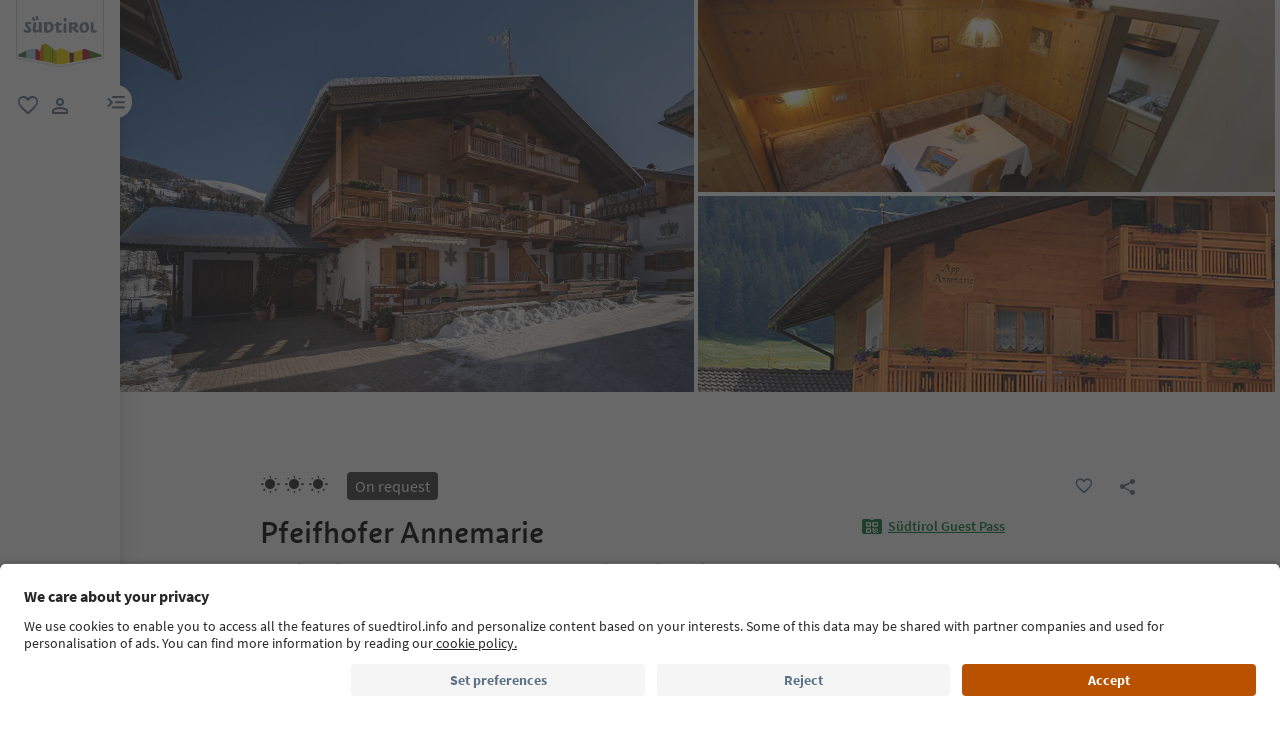

--- FILE ---
content_type: text/html;charset=utf-8
request_url: https://www.suedtirol.info/en/en/accommodation/pdp-enquiry.B1E77C2565A211D183CB0020AFF9F8D5.pfeifhofer-annemarie.s--vito-st--veit---sesto-sexten
body_size: 90701
content:

<!DOCTYPE HTML>
<html lang="en">
    <head>
    <meta charset="UTF-8"/>
    
    






    
    

        
        

        
        
        
        
            

                
                
                <script defer="defer" type="text/javascript" src="/.rum/@adobe/helix-rum-js@%5E2/dist/rum-standalone.js"></script>
<link rel="preload" as="image" type="image/webp" href="/content/dam/idm/im/images/accommodations/entities/p/p_1/B1E77C2565A211D183CB0020AFF9F8D5/3601E1FCBBD3737404C37FEA4A79CF3D.jpeg/_jcr_content/renditions/web-rendition-2.webp" media="(max-width: 420px)" fetchpriority="high"/>

                
            

                
                
                <link rel="preload" as="image" type="image/webp" href="/content/dam/idm/im/images/accommodations/entities/p/p_1/B1E77C2565A211D183CB0020AFF9F8D5/3601E1FCBBD3737404C37FEA4A79CF3D.jpeg/_jcr_content/renditions/web-rendition-6.webp" media="(min-width: 421px) and (max-width: 768px)" fetchpriority="high"/>

                
            

                
                
                <link rel="preload" as="image" type="image/webp" href="/content/dam/idm/im/images/accommodations/entities/p/p_1/B1E77C2565A211D183CB0020AFF9F8D5/3601E1FCBBD3737404C37FEA4A79CF3D.jpeg/_jcr_content/renditions/web-rendition-3.webp" media="(min-width: 769px) and (max-width: 1620px)" fetchpriority="high"/>

                
            

                
                
                <link rel="preload" as="image" type="image/webp" href="/content/dam/idm/im/images/accommodations/entities/p/p_1/B1E77C2565A211D183CB0020AFF9F8D5/3601E1FCBBD3737404C37FEA4A79CF3D.jpeg/_jcr_content/renditions/web-rendition-4.webp" media="(min-width: 1621px)" fetchpriority="high"/>

                
            
        

        
        

        
        

    
    

    
    
        <link rel="preload" as="image" href="/content/experience-fragments/idm/en/en/site/header/master/_jcr_content/root/header/logo-v2.coreimg.svg/1693564323591/suedtirol-logo.svg"/>
    
    



    <!-- Fonts preload -->
    <link rel="preload" href="/etc.clientlibs/idm/clientlibs/clientlib-site/resources/fonts/icomoon.woff" as="font" type="font/woff" crossorigin/>
    <link rel="preload" href="/etc.clientlibs/idm/clientlibs/clientlib-site/resources/fonts/SourceSansPro-Bold.woff2" as="font" type="font/woff2" crossorigin/>
    <link rel="preload" href="/etc.clientlibs/idm/clientlibs/clientlib-site/resources/fonts/SourceSansPro-Light.woff2" as="font" type="font/woff2" crossorigin/>
    <link rel="preload" href="/etc.clientlibs/idm/clientlibs/clientlib-site/resources/fonts/SourceSansPro-Regular.woff2" as="font" type="font/woff2" crossorigin/>
    <link rel="preload" href="/etc.clientlibs/idm/clientlibs/clientlib-site/resources/fonts/SourceSansPro-SemiBold.woff2" as="font" type="font/woff2" crossorigin/>
    <link rel="preload" href="/etc.clientlibs/idm/clientlibs/clientlib-site/resources/fonts/SuedtirolNextTT-Bold.woff2" as="font" type="font/woff2" crossorigin/>
    <link rel="preload" href="/etc.clientlibs/idm/clientlibs/clientlib-site/resources/fonts/SuedtirolNextTT-Italic.woff2" as="font" type="font/woff2" crossorigin/>
    <link rel="preload" href="/etc.clientlibs/idm/clientlibs/clientlib-site/resources/fonts/SuedtirolNextTT.woff2" as="font" type="font/woff2" crossorigin/>
    <link rel="preload" href="/etc.clientlibs/idm/clientlibs/clientlib-site/resources/fonts/SuedtirolPro-Regular.woff2" as="font" type="font/woff2" crossorigin/>

    <!-- flags-icon-library -->
    <link rel="stylesheet" href="https://cdn.jsdelivr.net/gh/lipis/flag-icons@6.11.0/css/flag-icons.min.css"/>

    
    
      <link rel="preconnect" href="https://unpkg.com"/>
    
      <link rel="preconnect" href="https://www.google.com"/>
    
      <link rel="preconnect" href="https://app.usercentrics.eu"/>
    
      <link rel="preconnect" href="https://www.googletagmanager.com"/>
    
      <link rel="preconnect" href="https://ajax.googleapis.com"/>
    
      <link rel="preconnect" href="https://api.usercentrics.eu"/>
    
      <link rel="preconnect" href="https://tracking.suedtirol.info"/>
    
      <link rel="preconnect" href="https://api.trustyou.com"/>
    
      <link rel="preconnect" href="https://cdn.trustyou.com"/>
    
      <link rel="preconnect" href="https://analytics.trustyou.com"/>
    
      <link rel="preconnect" href="https://www.gstatic.com"/>
    
    

     
    
      <link rel="dns-prefetch" href="https://uct.service.usercentrics.eu"/>
    
      <link rel="dns-prefetch" href="https://snap.licdn.com"/>
    
      <link rel="dns-prefetch" href="https://connect.facebook.net"/>
    
      <link rel="dns-prefetch" href="https://www.facebook.com"/>
    
    

    
    
    <link rel="preload" href="https://app.usercentrics.eu/browser-ui/latest/loader.js" as="script"/>
    
    <script id="usercentrics-cmp" data-language="en" src="https://app.usercentrics.eu/browser-ui/latest/loader.js" data-settings-id="WEmH2gqgmgjykS" async crossorigin="anonymous"></script>

    
    
    
    
    
    <title>Pfeifhofer Annemarie, S. Vito/St. Veit - Sesto/Sexten – Request now | South Tyrol</title>

    
    
    
    <meta name="description" content="Send your request to Pfeifhofer Annemarie - S. Vito/St. Veit - Sesto/Sexten! Book your accomodation in South Tyrol"/>

    
    
    <meta property="og:image" content="https://www.suedtirol.info/content/dam/idm/im/images/accommodations/entities/p/p_1/B1E77C2565A211D183CB0020AFF9F8D5/E5197B1E65E5038F8609835A79D2B1C1.jpeg"/>
    <script type="application/ld+json">

        {

            "@context": "https://schema.org",

            "@type": "Hotel",
            "name": "Pfeifhofer Annemarie",

            "image": "https://www.suedtirol.info/content/dam/idm/im/images/accommodations/entities/p/p_1/B1E77C2565A211D183CB0020AFF9F8D5/E5197B1E65E5038F8609835A79D2B1C1.jpeg",

            "url": "https://www.suedtirol.info/en/en/accommodation/pdp-enquiry.B1E77C2565A211D183CB0020AFF9F8D5.pfeifhofer-annemarie.s--vito-st--veit---sesto-sexten",

            "description": "Our house is located between Sexten and Moos in the district \"Waldheim\" near the lifts in a quiet location, off the main road.\nAlso there are all sports facilities in the immediate vicinity of our house.\nOur aim is the wellbeing of our guests",

            "address": {

                "@type": "PostalAddress",

                "addressLocality": "St. Veit/S. Vito - Sexten/Sesto, Sexten/Sesto, Dolomites Region 3 Zinnen",

                "addressRegion": "Dolomites Region 3 Zinnen",

                "postalCode": "39030",

                "streetAddress": "Waldheimweg 7"

            },

            "telephone": "+39 0474 710256",

            "email": "info@ferienannamaria.it",

            "starRating": {

                "@type": "Rating",

                "ratingValue": "3"

            }

        }

    </script>


    
    
    
        
    
    
    
    
    
    
        <script type="application/ld+json">
            {

                "@context": "https://schema.org/",

                "@type": "BreadcrumbList",

                "itemListElement": [{

                    "@type": "ListItem",

                    "position": 1,

                    "name": "Home",

                    "item": "https://www.suedtirol.info/en/en"

                },{

                    "@type": "ListItem",

                    "position": 2,

                    "name": "Dolomites Region 3 Zinnen",

                    "item" : "https://www.suedtirol.info/en/en/accommodations/plp/regions/dolomites-region-3-zinnen"

                },{

                    "@type": "ListItem",

                    "position": 3,

                    "name": "Sexten/Sesto",

                    "item" : "https://www.suedtirol.info/en/en/accommodations/plp/tvs/sexten---sesto"

                },{

                    "@type": "ListItem",

                    "position": 4,

                    "name": "Pfeifhofer Annemarie",

                    "item" : "https://www.suedtirol.info/en/en/accommodation/pdp-enquiry.b1e77c2565a211d183cb0020aff9f8d5.pfeifhofer-annemarie.s--vito-st--veit---sesto-sexten"

                }]

            }
        </script>
    
    
    


    
    <meta name="template" content="acco-pdp"/>
    <meta name="viewport" content="width=device-width, initial-scale=1"/>
    
	
    
    
        
    <script type="text/javascript">
    // create dataLayer
    window.dataLayer = window.dataLayer || [];
</script>
    
    

    <script type="text/javascript" src="https://536000964.collect.igodigital.com/collect.js"> </script>

    
    
     
      
        <link rel="dns-prefetch" href="https://uct.service.usercentrics.eu"/>
      
        <link rel="dns-prefetch" href="https://snap.licdn.com"/>
      
        <link rel="dns-prefetch" href="https://connect.facebook.net"/>
      
        <link rel="dns-prefetch" href="https://www.facebook.com"/>
      
     
    
    
<link rel="canonical" href="https://www.suedtirol.info/en/en/accommodation/pdp-enquiry.B1E77C2565A211D183CB0020AFF9F8D5.pfeifhofer-annemarie.s--vito-st--veit---sesto-sexten"/>
    



    <link rel="alternate" hreflang="de" href="https://www.suedtirol.info/de/de/unterkunft/pdp-anfrage.B1E77C2565A211D183CB0020AFF9F8D5.pfeifhofer-annemarie.st--veit---sexten"/>

    <link rel="alternate" hreflang="it" href="https://www.suedtirol.info/it/it/alloggio/pdp-richiesta.B1E77C2565A211D183CB0020AFF9F8D5.pfeifhofer-annemarie.s--vito---sesto"/>

    <link rel="alternate" hreflang="en" href="https://www.suedtirol.info/en/en/accommodation/pdp-enquiry.B1E77C2565A211D183CB0020AFF9F8D5.pfeifhofer-annemarie.s--vito-st--veit---sesto-sexten"/>

    <link rel="alternate" hreflang="pl" href="https://www.suedtirol.info/en/en/accommodation/pdp-enquiry.B1E77C2565A211D183CB0020AFF9F8D5.pfeifhofer-annemarie.s--vito-st--veit---sesto-sexten"/>

    <link rel="alternate" hreflang="nl" href="https://www.suedtirol.info/en/en/accommodation/pdp-enquiry.B1E77C2565A211D183CB0020AFF9F8D5.pfeifhofer-annemarie.s--vito-st--veit---sesto-sexten"/>

    <link rel="alternate" hreflang="cs" href="https://www.suedtirol.info/en/en/accommodation/pdp-enquiry.B1E77C2565A211D183CB0020AFF9F8D5.pfeifhofer-annemarie.s--vito-st--veit---sesto-sexten"/>

    <link rel="alternate" hreflang="fr" href="https://www.suedtirol.info/en/en/accommodation/pdp-enquiry.B1E77C2565A211D183CB0020AFF9F8D5.pfeifhofer-annemarie.s--vito-st--veit---sesto-sexten"/>

    


    <link rel="icon" href="/content/dam/idm/assets/images/header--footer/favicon.ico"/>
    

    
    
<link rel="stylesheet" href="/etc.clientlibs/idm/clientlibs/clientlib-base.lc-c7b8f7bf2e46e30b30cc094095990aac-lc.min.css" type="text/css"><link rel="stylesheet" href="/etc.clientlibs/idm/clientlibs/clientlib-pdp.lc-f9c7839a82a0b5e9d94f60f717be0d51-lc.min.css" type="text/css">


    

    
    
    

    

    
    
    



    

    
    
    
    
</head>
    <body class="page-accommodation-detail page-content page basicpage bg-page-white" id="page-accommodation-detail-2093dbd7c2" data-cmp-data-layer-enabled>
        <script>
          window.adobeDataLayer = window.adobeDataLayer || [];
          adobeDataLayer.push({
              page: JSON.parse("{\x22page\u002Daccommodation\u002Ddetail\u002D2093dbd7c2\x22:{\x22@type\x22:\x22idm\/components\/structure\/page\u002Daccommodation\u002Ddetail\x22,\x22repo:modifyDate\x22:\x222025\u002D07\u002D16T13:16:51Z\x22,\x22dc:title\x22:\x22PDP Enquiry\x22,\x22xdm:template\x22:\x22\/conf\/idm\/settings\/wcm\/templates\/acco\u002Dpdp\x22,\x22xdm:language\x22:\x22en\x22,\x22xdm:tags\x22:[],\x22repo:path\x22:\x22\/content\/idm\/en\/de\/unterkunft\/pdp\u002Danfrage.html\x22}}"),
              event:'cmp:show',
              eventInfo: {
                  path: 'page.page\u002Daccommodation\u002Ddetail\u002D2093dbd7c2'
              }
          });
        </script>
        <script type="text/javascript">
          // create dataLayer
          window.dataLayer = window.dataLayer || [];
          window.dataLayer.push( {'page_type': getPageInfo()} )
          window.dataLayer.push( {'page_template': 'static'} )
        
          function getPageInfo() {
            const body = document.querySelector("body");
            const templates =
              ["page-hub", "page-article", "page-combination", "myfavorites",
              "page-focus", "page-language", "page-level", "page-myaccount",
              "page-plp-eve-static", "page-plp-exp-static", "remotepage"];
            const url = window.location.href;
            let type = null;
        
            if (body) {
              switch (true) {
                case body.classList.contains("page-error"):
                  type = "404";
                  break;
                case body.classList.contains("page-market"):
                  type = "homepage";
                  break;
                case body.classList.contains("page-accommodation"):
                  type = "PLP-Accommodation";
                  break;
                case body.classList.contains("page-accommodation-detail"):
                  type = "PDP-Accommodation";
                  if (body.querySelector('[data-paidmedia="true"]'))
                    type = "paidmediapdp";
                  break;
                case body.classList.contains("page-experience-detail"):
                  type = "PDP-Experience";
                  break;
                case body.classList.contains("page-event-detail"):
                  type = "PDP-Event";
                  break;
                case body.classList.contains("page-recipe-detail"):
                  type = "PDP-Recipe";
                  break;
                case body.classList.contains("page-checkout"):
                  type = "checkout";
                  break;
                case body.classList.contains("page-confirmation"):
                  type = "checkout-confirmation";
                  break;
                case body.classList.contains("page-legals"):
                  type = "privacy-policy";
                  break;
                case body.classList.contains("page-payment"):
                  type = "payment";
                  break;
                case body.classList.contains("page-plp-static"):
                  type = "staticplp";
                  break;
                case body.classList.contains("page-content"):
                    if(!type){
                        type = "page-content";
                        if (url.match(/\/lp\//) !== null) {
                            type = "paidmedia_landing_page";
                        } else {
                            type = specializePageContent(type);
                        }
                    }
                  break;
                default:
                  for (const name of templates) {
                    if (body.classList.contains(name)) {
                      type = name;
                      break;
                    }
                  }
                  break;
              }
        
              if (body.querySelector(".sdt-exp-event-plp:not(.sdt-exp-event-plp-static)")){
                type = "PLP-Experiences-Events";
              }
            }
        
            return type;
          }
        
          function specializePageContent(pageType) {
              const body = document.querySelector("body");
              const currentPageType = body ? body.getAttribute('data-page-type') : '';
              if (!currentPageType) return pageType;

              const firstMenu = ["accommodationpage", "eating_page", "experience_page", "regionalproduct_page", "season_page", "regionpage"];
              const secondMenu = ["aboutsouthTyrol_page", "mobilityaccessability_page", "sustainabletravel_page", "contact_page", "guestpass_page", "faq_page"];
              const breadcrumb = document.querySelectorAll('.cmp-breadcrumb__list');
              let pageLevel = 0;
              if(breadcrumb.length){
                  pageLevel = breadcrumb.item(0).querySelectorAll('.cmp-breadcrumb__item').length - 1;
              }

              switch (pageLevel) {
                  case 1: if (firstMenu.indexOf(currentPageType) > -1) {
                      pageType = 'editorial_page';
                  } else if(secondMenu.indexOf(currentPageType) > -1) {
                      pageType = 'editorial_info_page';
                  }
                      break;
                  case 2: pageType = currentPageType;
                      break;
                  case 3: if (currentPageType == 'experience_page') {
                      pageType = 'staticplp-experience';
                  } else if (currentPageType == 'season_page') {
                      pageType = 'season_page';
                  } else if (currentPageType == 'regionpage') {
                      pageType = 'town_page';
                  } else if (secondMenu.indexOf(currentPageType) > -1) {
                      pageType = 'info_page';
                  } else {
                      pageType = currentPageType;
                  }
                      break;
                  case 4:
                      if (currentPageType == 'experience_page') {
                          pageType = 'staticplp-experience';
                      } else if (secondMenu.indexOf(currentPageType) > -1) {
                          pageType = 'info_page';
                      }
                      break;
                  case 5:
                      if (secondMenu.indexOf(currentPageType) > -1) {
                          pageType = 'info_page';
                      }
                      break;
              }

              return pageType;
          }
        </script>
        
          
    <script type="text/javascript">
    // Google Tag Manager
    (function(w, d, s, l, i) {
        w[l] = w[l] || [];
        w[l].push({
            'gtm.start': new Date().getTime(),
            event: 'gtm.js'
        });
        var f = d.getElementsByTagName(s)[0],
            j = d.createElement(s),
            dl = l != 'dataLayer' ? '&l=' + l : '';
        j.async = true;
        j.src =
            'https://www.googletagmanager.com/gtm.js?id=' + i + dl;
        f.parentNode.insertBefore(j, f);
    })(window, document, 'script', 'dataLayer', 'GTM-5274X6'); 
</script>
    
        
        
        
            




            



            
    
    <!-- Google Tag Manager (noscript) -->
<noscript><iframe src="https://www.googletagmanager.com/ns.html?id=GTM-5274X6"
height="0" width="0" style="display:none;visibility:hidden"></iframe></noscript>
<!-- End Google Tag Manager (noscript) -->
    


<div class="app-banner-promotion app-banner-promotion-xf experiencefragment">

    

</div>
<div class="header header-xf experiencefragment"><div class="cmp-experiencefragment cmp-experiencefragment--"><div class="xfpage page basicpage">


    
    
    
    <div id="container-370087e161" class="cmp-container">
        
        <div class="header"><a class="sdt-skip-link sdt-btn sdt-btn-darkOrange-3" href='#main-content'>Skip to content</a>
<header class="sdt-header main-menu-initial-state" data-default="close">
	<section class="sdt-header-top">
		<div class="block-img">
			
<div tabindex="0" role="group" aria-label="Suedtirol logo" data-cmp-is="image" data-cmp-lazythreshold="0" data-cmp-src="/content/experience-fragments/idm/en/en/site/header/master/_jcr_content/root/header/logo-v2.coreimg{.width}.svg/1733486828049/suedtirol-logo.svg" data-asset="/content/dam/idm/assets/images/header--footer/suedtirol-logo.svg" data-title="Suedtirol logo" id="image-6189dde34b" data-cmp-data-layer="{&#34;image-6189dde34b&#34;:{&#34;@type&#34;:&#34;idm/components/core/image&#34;,&#34;repo:modifyDate&#34;:&#34;2023-09-01T10:32:03Z&#34;,&#34;xdm:linkURL&#34;:&#34;/en/en&#34;,&#34;image&#34;:{&#34;repo:id&#34;:&#34;9f7e70e3-ca7c-4733-ac2a-3cc29d47d817&#34;,&#34;repo:modifyDate&#34;:&#34;2024-12-06T12:07:08Z&#34;,&#34;@type&#34;:&#34;image/svg+xml&#34;,&#34;repo:path&#34;:&#34;/content/dam/idm/assets/images/header--footer/suedtirol-logo.svg&#34;}}}" data-cmp-hook-image="imageV3" class="cmp-image " itemscope itemtype="http://schema.org/ImageObject">
  <a class="image-block cmp-image__link" href="/en/en" data-cmp-clickable data-cmp-hook-image="link" aria-label="Suedtirol logo" tabindex="0">
    
      
      <img src="/content/experience-fragments/idm/en/en/site/header/master/_jcr_content/root/header/logo-v2.coreimg.svg/1733486828049/suedtirol-logo.svg" class="cmp-image__image" itemprop="contentUrl" data-cmp-hook-image="image" alt="Suedtirol logo" width="500" height="500" role="img" fetchpriority="high"/>
      
    
    
    
    <span class="hover" aria-hidden="true">
      <div class="overlay-text">
        <span class="sdt-icon icon-search"></span>
        <span class="text">
          <span class="text"></span>
        </span>
      </div>
    </span>
  </a>
  
  
</div>

    


		</div>
		<ul class="sdt-header-top__nav">
			<li>
				
				<a href="/en/en/private-area/my-favourites" class="favourites-link" title="Favorites" target="_self">
					<span class="sdt-icon default icon-favorite_border" aria-hidden="true"></span>
					<span class="sdt-icon logged-in icon-favorite" aria-hidden="true"></span>
					<span class="sr-only default">favorite</span>
					<span class="sr-only logged-in"></span>
				</a>
			</li>
			<li>
				<button class="login-cta login-button-id" title="User profile" data-toggle="modal" data-target="#sdt-modal-login">
					<span class="sdt-icon" aria-hidden="true"></span>
					<span class="sr-only">user link</span>
				</button>
				<button class="user-cta" title="User profile" data-toggle="collapse" data-target="#header-user-nav" aria-expanded="false" aria-controls="header-user-nav">
					<span class="sdt-icon icon-logged_in"></span>
					<span class="sdt-icon icon-close"></span>
					<span class="sr-only">user link</span>
				</button>
			</li>
			<li>
				<button class="menu-cta menu-toggle-button-id collapsed" type="button" role="button" data-toggle="collapse" data-target="#header-main-nav" aria-expanded="false" aria-controls="header-main-nav">
					<span class="sr-only">menu link</span>
					<span class="sdt-icon" aria-hidden="true"></span>
				</button>
			</li>
		</ul>
	</section>
	<section class="sdt-header-content">
		<div class="collapse user-content">
			<nav class="sdt-header-user-nav">
				<button type="button" aria-expanded="false" class="header-user-login">
					<div class="d-flex align-items-center">
						<div class="avatar-user icon-logged_in"></div>
						<div>
							<h5 class="sdt-font-h5-suedNext-regular">My account</h5>
							<div class="name-user sdt-font-text-s-regular">Jane Stevensen</div>
						</div>
					</div>
					<span class="sdt-icon" aria-hidden="true"></span>
				</button>
				<div class="collapse  content-user-login" id="collapseUserLogin">
					
    
    	
		<a href="/en/en/private-area/my-favourites" title="My favourites " target="_self">
			<span class="sdt-icon icon-favorite_border"></span>
			<span>My favourites </span>
		</a>
	
    	
		<a href="/en/en/private-area/my-account" title="Account details" target="_self">
			<span class="sdt-icon icon-perm_identity"></span>
			<span>Account details</span>
		</a>
	


    

					<a href="#logout" class="logout-cta" title="Log out" rel="noopener noreferrer">
						<span class="sdt-icon icon-lock_outline" aria-hidden="true"></span>
						<span>Log out</span>
					</a>
				</div>
			</nav>
		</div>
		<div class="main-content collapse" id="header-main-nav">
			<div class="main-nav">
				
					<div class="nav-highlight">
    <div class="nav-item" data-item-name-label="Südtirol Guide App" data-item-category-label="Promotional Space">
        
        <a href="/en/en/information/suedtirol-guide" class="cmp-navigation__item-link" target="_self">
            <span class="nav-highlight-label">Südtirol Guide App</span>
            <span class="nav-highlight-tag">NEW</span>
        </a>
    </div>
</div>
				
				<div class="title">
<div data-cmp-data-layer="{&#34;title-ea1b3d5694&#34;:{&#34;@type&#34;:&#34;idm/components/core/title&#34;,&#34;repo:modifyDate&#34;:&#34;2023-06-06T09:17:55Z&#34;,&#34;dc:title&#34;:&#34;Discover South Tyrol&#34;}}" id="title-ea1b3d5694" class="cmp-title ">
    <h5 class="cmp-title__text">Discover South Tyrol</h5>
</div>

    

</div>
				<div class="sdt-header-nav">
					
<nav id="nav-top" class="cmp-navigation" itemscope itemtype="http://schema.org/SiteNavigationElement" data-cmp-data-layer="{&#34;nav-top&#34;:{&#34;@type&#34;:&#34;idm/components/core/navigation&#34;,&#34;repo:modifyDate&#34;:&#34;2023-03-29T11:11:10Z&#34;}}" role="navigation">
    <ul class="cmp-navigation__group">
        
    <li class="level-0" data-cmp-data-layer="{&#34;nav-top-item-8617384ec6&#34;:{&#34;@type&#34;:&#34;idm/components/core/navigation/item&#34;,&#34;repo:modifyDate&#34;:&#34;2023-04-03T15:13:13Z&#34;,&#34;dc:title&#34;:&#34;Regions&#34;,&#34;xdm:linkURL&#34;:&#34;/en/en/regions&#34;}}" data-item-name-label="Regions" data-item-category-label="Regions">
        <div class="nav-item  has-children" data-nivel="0">
            
    <a data-cmp-clickable class="cmp-navigation__item-link" href="/en/en/regions">Regions</a>

            <button class="icon-collapse" type="button" data-toggle="collapse" data-target="#header-level-0-0nav-top" aria-expanded="false" aria-controls="header-level-0-0nav-top" aria-label="Open the submenu"></button>

        </div>
        <div class="collapse" id="header-level-0-0nav-top">
            
    <ul class="cmp-navigation__group">
        
    <li class="level-1" data-cmp-data-layer="{&#34;nav-top-item-7e847d2056&#34;:{&#34;@type&#34;:&#34;idm/components/core/navigation/item&#34;,&#34;repo:modifyDate&#34;:&#34;2023-05-11T14:09:28Z&#34;,&#34;dc:title&#34;:&#34;Ahrntal/Valle Aurina&#34;,&#34;xdm:linkURL&#34;:&#34;/en/en/regions/ahrntal---valle-aurina&#34;}}" data-item-name-label="Ahrntal/Valle Aurina" data-item-category-label="Regions">
        <div class="nav-item  " data-nivel="0">
            
    <a data-cmp-clickable class="cmp-navigation__item-link" href="/en/en/regions/ahrntal---valle-aurina">Ahrntal/Valle Aurina</a>

            

        </div>
        <div class="collapse" id="header-level-1-0nav-top">
            
        </div>
    </li>

    
        
    <li class="level-1" data-cmp-data-layer="{&#34;nav-top-item-1aae48994f&#34;:{&#34;@type&#34;:&#34;idm/components/core/navigation/item&#34;,&#34;repo:modifyDate&#34;:&#34;2023-05-08T12:05:11Z&#34;,&#34;dc:title&#34;:&#34;Alto Adige Wine Road&#34;,&#34;xdm:linkURL&#34;:&#34;/en/en/regions/south-tyrolean-wine-road&#34;}}" data-item-name-label="Alto Adige Wine Road" data-item-category-label="Regions">
        <div class="nav-item  " data-nivel="1">
            
    <a data-cmp-clickable class="cmp-navigation__item-link" href="/en/en/regions/south-tyrolean-wine-road">Alto Adige Wine Road</a>

            

        </div>
        <div class="collapse" id="header-level-1-1nav-top">
            
        </div>
    </li>

    
        
    <li class="level-1" data-cmp-data-layer="{&#34;nav-top-item-1e8cb7cd4b&#34;:{&#34;@type&#34;:&#34;idm/components/core/navigation/item&#34;,&#34;repo:modifyDate&#34;:&#34;2023-11-16T14:49:35Z&#34;,&#34;dc:title&#34;:&#34;Bolzano/Bozen and environs&#34;,&#34;xdm:linkURL&#34;:&#34;/en/en/regions/bolzano-bozen-and-environs&#34;}}" data-item-name-label="Bolzano/Bozen and environs" data-item-category-label="Regions">
        <div class="nav-item  " data-nivel="2">
            
    <a data-cmp-clickable class="cmp-navigation__item-link" href="/en/en/regions/bolzano-bozen-and-environs">Bolzano/Bozen and environs</a>

            

        </div>
        <div class="collapse" id="header-level-1-2nav-top">
            
        </div>
    </li>

    
        
    <li class="level-1" data-cmp-data-layer="{&#34;nav-top-item-1fd136c5a2&#34;:{&#34;@type&#34;:&#34;idm/components/core/navigation/item&#34;,&#34;repo:modifyDate&#34;:&#34;2023-05-11T14:09:25Z&#34;,&#34;dc:title&#34;:&#34;Brixen/Bressanone and environs&#34;,&#34;xdm:linkURL&#34;:&#34;/en/en/regions/brixen-bressanone-and-environs&#34;}}" data-item-name-label="Brixen/Bressanone and environs" data-item-category-label="Regions">
        <div class="nav-item  " data-nivel="3">
            
    <a data-cmp-clickable class="cmp-navigation__item-link" href="/en/en/regions/brixen-bressanone-and-environs">Brixen/Bressanone and environs</a>

            

        </div>
        <div class="collapse" id="header-level-1-3nav-top">
            
        </div>
    </li>

    
        
    <li class="level-1" data-cmp-data-layer="{&#34;nav-top-item-0eecd0f383&#34;:{&#34;@type&#34;:&#34;idm/components/core/navigation/item&#34;,&#34;repo:modifyDate&#34;:&#34;2023-05-11T14:09:26Z&#34;,&#34;dc:title&#34;:&#34;Dolomites Region 3 Zinnen&#34;,&#34;xdm:linkURL&#34;:&#34;/en/en/regions/dolomites-region-3-peaks&#34;}}" data-item-name-label="Dolomites Region 3 Zinnen" data-item-category-label="Regions">
        <div class="nav-item  " data-nivel="4">
            
    <a data-cmp-clickable class="cmp-navigation__item-link" href="/en/en/regions/dolomites-region-3-peaks">Dolomites Region 3 Zinnen</a>

            

        </div>
        <div class="collapse" id="header-level-1-4nav-top">
            
        </div>
    </li>

    
        
    <li class="level-1" data-cmp-data-layer="{&#34;nav-top-item-776cb11791&#34;:{&#34;@type&#34;:&#34;idm/components/core/navigation/item&#34;,&#34;repo:modifyDate&#34;:&#34;2023-05-11T14:09:27Z&#34;,&#34;dc:title&#34;:&#34;Dolomites Region Alta Badia&#34;,&#34;xdm:linkURL&#34;:&#34;/en/en/regions/dolomites-region-alta-badia&#34;}}" data-item-name-label="Dolomites Region Alta Badia" data-item-category-label="Regions">
        <div class="nav-item  " data-nivel="5">
            
    <a data-cmp-clickable class="cmp-navigation__item-link" href="/en/en/regions/dolomites-region-alta-badia">Dolomites Region Alta Badia</a>

            

        </div>
        <div class="collapse" id="header-level-1-5nav-top">
            
        </div>
    </li>

    
        
    <li class="level-1" data-cmp-data-layer="{&#34;nav-top-item-bd7f29c10e&#34;:{&#34;@type&#34;:&#34;idm/components/core/navigation/item&#34;,&#34;repo:modifyDate&#34;:&#34;2023-05-11T14:09:27Z&#34;,&#34;dc:title&#34;:&#34;Dolomites Region Eggental&#34;,&#34;xdm:linkURL&#34;:&#34;/en/en/regions/dolomites-region-eggental&#34;}}" data-item-name-label="Dolomites Region Eggental" data-item-category-label="Regions">
        <div class="nav-item  " data-nivel="6">
            
    <a data-cmp-clickable class="cmp-navigation__item-link" href="/en/en/regions/dolomites-region-eggental">Dolomites Region Eggental</a>

            

        </div>
        <div class="collapse" id="header-level-1-6nav-top">
            
        </div>
    </li>

    
        
    <li class="level-1" data-cmp-data-layer="{&#34;nav-top-item-5ec6d9f49f&#34;:{&#34;@type&#34;:&#34;idm/components/core/navigation/item&#34;,&#34;repo:modifyDate&#34;:&#34;2023-05-04T10:16:44Z&#34;,&#34;dc:title&#34;:&#34;Dolomites Region Kronplatz&#34;,&#34;xdm:linkURL&#34;:&#34;/en/en/regions/dolomites-region-kronplatz&#34;}}" data-item-name-label="Dolomites Region Kronplatz" data-item-category-label="Regions">
        <div class="nav-item  " data-nivel="7">
            
    <a data-cmp-clickable class="cmp-navigation__item-link" href="/en/en/regions/dolomites-region-kronplatz">Dolomites Region Kronplatz</a>

            

        </div>
        <div class="collapse" id="header-level-1-7nav-top">
            
        </div>
    </li>

    
        
    <li class="level-1" data-cmp-data-layer="{&#34;nav-top-item-101f36670c&#34;:{&#34;@type&#34;:&#34;idm/components/core/navigation/item&#34;,&#34;repo:modifyDate&#34;:&#34;2023-05-09T12:32:37Z&#34;,&#34;dc:title&#34;:&#34;Dolomites Region Seiser Alm&#34;,&#34;xdm:linkURL&#34;:&#34;/en/en/regions/dolomites-region-seiser-alm&#34;}}" data-item-name-label="Dolomites Region Seiser Alm" data-item-category-label="Regions">
        <div class="nav-item  " data-nivel="8">
            
    <a data-cmp-clickable class="cmp-navigation__item-link" href="/en/en/regions/dolomites-region-seiser-alm">Dolomites Region Seiser Alm</a>

            

        </div>
        <div class="collapse" id="header-level-1-8nav-top">
            
        </div>
    </li>

    
        
    <li class="level-1" data-cmp-data-layer="{&#34;nav-top-item-3953f5be36&#34;:{&#34;@type&#34;:&#34;idm/components/core/navigation/item&#34;,&#34;repo:modifyDate&#34;:&#34;2023-05-11T14:09:29Z&#34;,&#34;dc:title&#34;:&#34;Dolomites Region Val Gardena&#34;,&#34;xdm:linkURL&#34;:&#34;/en/en/regions/dolomites-region-val-gardena&#34;}}" data-item-name-label="Dolomites Region Val Gardena" data-item-category-label="Regions">
        <div class="nav-item  " data-nivel="9">
            
    <a data-cmp-clickable class="cmp-navigation__item-link" href="/en/en/regions/dolomites-region-val-gardena">Dolomites Region Val Gardena</a>

            

        </div>
        <div class="collapse" id="header-level-1-9nav-top">
            
        </div>
    </li>

    
        
    <li class="level-1" data-cmp-data-layer="{&#34;nav-top-item-1a7dd2118c&#34;:{&#34;@type&#34;:&#34;idm/components/core/navigation/item&#34;,&#34;repo:modifyDate&#34;:&#34;2023-05-11T14:09:29Z&#34;,&#34;dc:title&#34;:&#34;Dolomites Region Lüsen Villnöss&#34;,&#34;xdm:linkURL&#34;:&#34;/en/en/regions/dolomites-region-luesen-villnoess&#34;}}" data-item-name-label="Dolomites Region Lüsen Villnöss" data-item-category-label="Regions">
        <div class="nav-item  " data-nivel="10">
            
    <a data-cmp-clickable class="cmp-navigation__item-link" href="/en/en/regions/dolomites-region-luesen-villnoess">Dolomites Region Lüsen Villnöss</a>

            

        </div>
        <div class="collapse" id="header-level-1-10nav-top">
            
        </div>
    </li>

    
        
    <li class="level-1" data-cmp-data-layer="{&#34;nav-top-item-f5f7052051&#34;:{&#34;@type&#34;:&#34;idm/components/core/navigation/item&#34;,&#34;repo:modifyDate&#34;:&#34;2023-05-04T09:41:23Z&#34;,&#34;dc:title&#34;:&#34;Meran/Merano and environs&#34;,&#34;xdm:linkURL&#34;:&#34;/en/en/regions/meran-merano-and-environs&#34;}}" data-item-name-label="Meran/Merano and environs" data-item-category-label="Regions">
        <div class="nav-item  " data-nivel="11">
            
    <a data-cmp-clickable class="cmp-navigation__item-link" href="/en/en/regions/meran-merano-and-environs">Meran/Merano and environs</a>

            

        </div>
        <div class="collapse" id="header-level-1-11nav-top">
            
        </div>
    </li>

    
        
    <li class="level-1" data-cmp-data-layer="{&#34;nav-top-item-e6342eb111&#34;:{&#34;@type&#34;:&#34;idm/components/core/navigation/item&#34;,&#34;repo:modifyDate&#34;:&#34;2023-05-11T14:09:28Z&#34;,&#34;dc:title&#34;:&#34;Sterzing/Vipiteno and environs&#34;,&#34;xdm:linkURL&#34;:&#34;/en/en/regions/sterzing-vipiteno-and-environs&#34;}}" data-item-name-label="Sterzing/Vipiteno and environs" data-item-category-label="Regions">
        <div class="nav-item  " data-nivel="12">
            
    <a data-cmp-clickable class="cmp-navigation__item-link" href="/en/en/regions/sterzing-vipiteno-and-environs">Sterzing/Vipiteno and environs</a>

            

        </div>
        <div class="collapse" id="header-level-1-12nav-top">
            
        </div>
    </li>

    
        
    <li class="level-1" data-cmp-data-layer="{&#34;nav-top-item-4aa8409ce2&#34;:{&#34;@type&#34;:&#34;idm/components/core/navigation/item&#34;,&#34;repo:modifyDate&#34;:&#34;2023-05-08T10:35:55Z&#34;,&#34;dc:title&#34;:&#34;Vinschgau/Val Venosta&#34;,&#34;xdm:linkURL&#34;:&#34;/en/en/regions/vinschgau---val-venosta&#34;}}" data-item-name-label="Vinschgau/Val Venosta" data-item-category-label="Regions">
        <div class="nav-item  " data-nivel="13">
            
    <a data-cmp-clickable class="cmp-navigation__item-link" href="/en/en/regions/vinschgau---val-venosta">Vinschgau/Val Venosta</a>

            

        </div>
        <div class="collapse" id="header-level-1-13nav-top">
            
        </div>
    </li>

    
        
    <li class="level-1" data-cmp-data-layer="{&#34;nav-top-item-f4a3333911&#34;:{&#34;@type&#34;:&#34;idm/components/core/navigation/item&#34;,&#34;repo:modifyDate&#34;:&#34;2025-11-24T09:14:31Z&#34;,&#34;dc:title&#34;:&#34;Retreats&#34;,&#34;xdm:linkURL&#34;:&#34;/en/en/regions/retreats&#34;}}" data-item-name-label="Retreats" data-item-category-label="Regions">
        <div class="nav-item  " data-nivel="14">
            
    <a data-cmp-clickable class="cmp-navigation__item-link" href="/en/en/regions/retreats">Retreats</a>

            

        </div>
        <div class="collapse" id="header-level-1-14nav-top">
            
        </div>
    </li>

    
        
    <li class="level-1" data-cmp-data-layer="{&#34;nav-top-item-071d78ceb8&#34;:{&#34;@type&#34;:&#34;idm/components/core/navigation/item&#34;,&#34;repo:modifyDate&#34;:&#34;2023-05-08T13:08:58Z&#34;,&#34;dc:title&#34;:&#34;South Tyrol’s towns&#34;,&#34;xdm:linkURL&#34;:&#34;/en/en/regions/towns&#34;}}" data-item-name-label="South Tyrol’s towns" data-item-category-label="Regions">
        <div class="nav-item  has-children" data-nivel="15">
            
    <a data-cmp-clickable class="cmp-navigation__item-link" href="/en/en/regions/towns">South Tyrol’s towns</a>

            <button class="icon-collapse" type="button" data-toggle="collapse" data-target="#header-level-1-15nav-top" aria-expanded="false" aria-controls="header-level-1-15nav-top" aria-label="Open the submenu"></button>

        </div>
        <div class="collapse" id="header-level-1-15nav-top">
            
    <ul class="cmp-navigation__group">
        
    <li class="level-2" data-cmp-data-layer="{&#34;nav-top-item-57669e120c&#34;:{&#34;@type&#34;:&#34;idm/components/core/navigation/item&#34;,&#34;repo:modifyDate&#34;:&#34;2023-11-06T14:03:08Z&#34;,&#34;dc:title&#34;:&#34;Bolzano/Bozen&#34;,&#34;xdm:linkURL&#34;:&#34;/en/en/regions/towns/bolzano---bozen&#34;}}" data-item-name-label="Bolzano/Bozen" data-item-category-label="Regions">
        <div class="nav-item  " data-nivel="0">
            
    <a data-cmp-clickable class="cmp-navigation__item-link" href="/en/en/regions/towns/bolzano---bozen">Bolzano/Bozen</a>

            

        </div>
        <div class="collapse" id="header-level-2-0nav-top">
            
        </div>
    </li>

    
        
    <li class="level-2" data-cmp-data-layer="{&#34;nav-top-item-4922bf8a64&#34;:{&#34;@type&#34;:&#34;idm/components/core/navigation/item&#34;,&#34;repo:modifyDate&#34;:&#34;2023-11-06T14:04:28Z&#34;,&#34;dc:title&#34;:&#34;Brixen/Bressanone&#34;,&#34;xdm:linkURL&#34;:&#34;/en/en/regions/towns/brixen---bressanone&#34;}}" data-item-name-label="Brixen/Bressanone" data-item-category-label="Regions">
        <div class="nav-item  " data-nivel="1">
            
    <a data-cmp-clickable class="cmp-navigation__item-link" href="/en/en/regions/towns/brixen---bressanone">Brixen/Bressanone</a>

            

        </div>
        <div class="collapse" id="header-level-2-1nav-top">
            
        </div>
    </li>

    
        
    <li class="level-2" data-cmp-data-layer="{&#34;nav-top-item-f73deab4c9&#34;:{&#34;@type&#34;:&#34;idm/components/core/navigation/item&#34;,&#34;repo:modifyDate&#34;:&#34;2023-11-06T14:03:10Z&#34;,&#34;dc:title&#34;:&#34;Bruneck/Brunico&#34;,&#34;xdm:linkURL&#34;:&#34;/en/en/regions/towns/bruneck---brunico&#34;}}" data-item-name-label="Bruneck/Brunico" data-item-category-label="Regions">
        <div class="nav-item  " data-nivel="2">
            
    <a data-cmp-clickable class="cmp-navigation__item-link" href="/en/en/regions/towns/bruneck---brunico">Bruneck/Brunico</a>

            

        </div>
        <div class="collapse" id="header-level-2-2nav-top">
            
        </div>
    </li>

    
        
    <li class="level-2" data-cmp-data-layer="{&#34;nav-top-item-314b2b62b5&#34;:{&#34;@type&#34;:&#34;idm/components/core/navigation/item&#34;,&#34;repo:modifyDate&#34;:&#34;2023-11-06T14:04:31Z&#34;,&#34;dc:title&#34;:&#34;Glurns/Glorenza&#34;,&#34;xdm:linkURL&#34;:&#34;/en/en/regions/towns/glurns---glorenza&#34;}}" data-item-name-label="Glurns/Glorenza" data-item-category-label="Regions">
        <div class="nav-item  " data-nivel="3">
            
    <a data-cmp-clickable class="cmp-navigation__item-link" href="/en/en/regions/towns/glurns---glorenza">Glurns/Glorenza</a>

            

        </div>
        <div class="collapse" id="header-level-2-3nav-top">
            
        </div>
    </li>

    
        
    <li class="level-2" data-cmp-data-layer="{&#34;nav-top-item-73df1c2f43&#34;:{&#34;@type&#34;:&#34;idm/components/core/navigation/item&#34;,&#34;repo:modifyDate&#34;:&#34;2023-11-06T14:04:29Z&#34;,&#34;dc:title&#34;:&#34;Klausen/Chiusa&#34;,&#34;xdm:linkURL&#34;:&#34;/en/en/regions/towns/klausen---chiusa&#34;}}" data-item-name-label="Klausen/Chiusa" data-item-category-label="Regions">
        <div class="nav-item  " data-nivel="4">
            
    <a data-cmp-clickable class="cmp-navigation__item-link" href="/en/en/regions/towns/klausen---chiusa">Klausen/Chiusa</a>

            

        </div>
        <div class="collapse" id="header-level-2-4nav-top">
            
        </div>
    </li>

    
        
    <li class="level-2" data-cmp-data-layer="{&#34;nav-top-item-01c6f6b6c4&#34;:{&#34;@type&#34;:&#34;idm/components/core/navigation/item&#34;,&#34;repo:modifyDate&#34;:&#34;2023-11-06T14:04:31Z&#34;,&#34;dc:title&#34;:&#34;Laives/Leifers&#34;,&#34;xdm:linkURL&#34;:&#34;/en/en/regions/towns/laives---leifers&#34;}}" data-item-name-label="Laives/Leifers" data-item-category-label="Regions">
        <div class="nav-item  " data-nivel="5">
            
    <a data-cmp-clickable class="cmp-navigation__item-link" href="/en/en/regions/towns/laives---leifers">Laives/Leifers</a>

            

        </div>
        <div class="collapse" id="header-level-2-5nav-top">
            
        </div>
    </li>

    
        
    <li class="level-2" data-cmp-data-layer="{&#34;nav-top-item-fe0c448adc&#34;:{&#34;@type&#34;:&#34;idm/components/core/navigation/item&#34;,&#34;repo:modifyDate&#34;:&#34;2023-11-06T14:03:08Z&#34;,&#34;dc:title&#34;:&#34;Meran/Merano&#34;,&#34;xdm:linkURL&#34;:&#34;/en/en/regions/towns/meran---merano&#34;}}" data-item-name-label="Meran/Merano" data-item-category-label="Regions">
        <div class="nav-item  " data-nivel="6">
            
    <a data-cmp-clickable class="cmp-navigation__item-link" href="/en/en/regions/towns/meran---merano">Meran/Merano</a>

            

        </div>
        <div class="collapse" id="header-level-2-6nav-top">
            
        </div>
    </li>

    
        
    <li class="level-2" data-cmp-data-layer="{&#34;nav-top-item-4309953bbb&#34;:{&#34;@type&#34;:&#34;idm/components/core/navigation/item&#34;,&#34;repo:modifyDate&#34;:&#34;2023-11-06T11:56:18Z&#34;,&#34;dc:title&#34;:&#34;Sterzing/Vipiteno&#34;,&#34;xdm:linkURL&#34;:&#34;/en/en/regions/towns/sterzing---vipiteno&#34;}}" data-item-name-label="Sterzing/Vipiteno" data-item-category-label="Regions">
        <div class="nav-item  " data-nivel="7">
            
    <a data-cmp-clickable class="cmp-navigation__item-link" href="/en/en/regions/towns/sterzing---vipiteno">Sterzing/Vipiteno</a>

            

        </div>
        <div class="collapse" id="header-level-2-7nav-top">
            
        </div>
    </li>

    </ul>

        </div>
    </li>

    
        
    <li class="level-1" data-cmp-data-layer="{&#34;nav-top-item-8a9f33c5c9&#34;:{&#34;@type&#34;:&#34;idm/components/core/navigation/item&#34;,&#34;repo:modifyDate&#34;:&#34;2023-05-11T14:09:07Z&#34;,&#34;dc:title&#34;:&#34;All villages&#34;,&#34;xdm:linkURL&#34;:&#34;/en/en/regions/villages&#34;}}" data-item-name-label="All villages" data-item-category-label="Regions">
        <div class="nav-item  " data-nivel="16">
            
    <a data-cmp-clickable class="cmp-navigation__item-link" href="/en/en/regions/villages">All villages</a>

            

        </div>
        <div class="collapse" id="header-level-1-16nav-top">
            
        </div>
    </li>

    </ul>

        </div>
    </li>

    
        
    <li class="level-0" data-cmp-data-layer="{&#34;nav-top-item-c4893cb8f7&#34;:{&#34;@type&#34;:&#34;idm/components/core/navigation/item&#34;,&#34;repo:modifyDate&#34;:&#34;2023-05-02T12:57:20Z&#34;,&#34;dc:title&#34;:&#34;Places to Stay&#34;,&#34;xdm:linkURL&#34;:&#34;/en/en/accommodations&#34;}}" data-item-name-label="Places to Stay" data-item-category-label="Places to Stay">
        <div class="nav-item  has-children" data-nivel="1">
            
    <a data-cmp-clickable class="cmp-navigation__item-link" href="/en/en/accommodations">Places to Stay</a>

            <button class="icon-collapse" type="button" data-toggle="collapse" data-target="#header-level-0-1nav-top" aria-expanded="false" aria-controls="header-level-0-1nav-top" aria-label="Open the submenu"></button>

        </div>
        <div class="collapse" id="header-level-0-1nav-top">
            
    <ul class="cmp-navigation__group">
        
    <li class="level-1" data-cmp-data-layer="{&#34;nav-top-item-83ca6fcc55&#34;:{&#34;@type&#34;:&#34;idm/components/core/navigation/item&#34;,&#34;dc:title&#34;:&#34;Hotels &amp; Boarding Houses&#34;,&#34;xdm:linkURL&#34;:&#34;/en/en/accommodations/hotels-and-boarding-houses&#34;}}" data-item-name-label="Hotels &amp; Boarding Houses" data-item-category-label="Places to Stay">
        <div class="nav-item  " data-nivel="0">
            
    <a data-cmp-clickable class="cmp-navigation__item-link" href="/en/en/accommodations/hotels-and-boarding-houses">Hotels &amp; Boarding Houses</a>

            

        </div>
        <div class="collapse" id="header-level-1-0nav-top">
            
        </div>
    </li>

    
        
    <li class="level-1" data-cmp-data-layer="{&#34;nav-top-item-10bfebfa10&#34;:{&#34;@type&#34;:&#34;idm/components/core/navigation/item&#34;,&#34;dc:title&#34;:&#34;Apartments &#34;,&#34;xdm:linkURL&#34;:&#34;/en/en/accommodations/apartments&#34;}}" data-item-name-label="Apartments " data-item-category-label="Places to Stay">
        <div class="nav-item  " data-nivel="1">
            
    <a data-cmp-clickable class="cmp-navigation__item-link" href="/en/en/accommodations/apartments">Apartments </a>

            

        </div>
        <div class="collapse" id="header-level-1-1nav-top">
            
        </div>
    </li>

    
        
    <li class="level-1" data-cmp-data-layer="{&#34;nav-top-item-bbb66744a5&#34;:{&#34;@type&#34;:&#34;idm/components/core/navigation/item&#34;,&#34;dc:title&#34;:&#34;Bed &amp; Breakfasts&#34;,&#34;xdm:linkURL&#34;:&#34;/en/en/accommodations/bed---breakfast&#34;}}" data-item-name-label="Bed &amp; Breakfasts" data-item-category-label="Places to Stay">
        <div class="nav-item  " data-nivel="2">
            
    <a data-cmp-clickable class="cmp-navigation__item-link" href="/en/en/accommodations/bed---breakfast">Bed &amp; Breakfasts</a>

            

        </div>
        <div class="collapse" id="header-level-1-2nav-top">
            
        </div>
    </li>

    
        
    <li class="level-1" data-cmp-data-layer="{&#34;nav-top-item-17bafe7552&#34;:{&#34;@type&#34;:&#34;idm/components/core/navigation/item&#34;,&#34;dc:title&#34;:&#34;Farm stays&#34;,&#34;xdm:linkURL&#34;:&#34;/en/en/accommodations/farm-holidays&#34;}}" data-item-name-label="Farm stays" data-item-category-label="Places to Stay">
        <div class="nav-item  " data-nivel="3">
            
    <a data-cmp-clickable class="cmp-navigation__item-link" href="/en/en/accommodations/farm-holidays">Farm stays</a>

            

        </div>
        <div class="collapse" id="header-level-1-3nav-top">
            
        </div>
    </li>

    
        
    <li class="level-1" data-cmp-data-layer="{&#34;nav-top-item-0ba5850163&#34;:{&#34;@type&#34;:&#34;idm/components/core/navigation/item&#34;,&#34;dc:title&#34;:&#34;Campsites&#34;,&#34;xdm:linkURL&#34;:&#34;/en/en/accommodations/campsites&#34;}}" data-item-name-label="Campsites" data-item-category-label="Places to Stay">
        <div class="nav-item  " data-nivel="4">
            
    <a data-cmp-clickable class="cmp-navigation__item-link" href="/en/en/accommodations/campsites">Campsites</a>

            

        </div>
        <div class="collapse" id="header-level-1-4nav-top">
            
        </div>
    </li>

    
        
    <li class="level-1" data-cmp-data-layer="{&#34;nav-top-item-7bc36d4649&#34;:{&#34;@type&#34;:&#34;idm/components/core/navigation/item&#34;,&#34;dc:title&#34;:&#34;Mountain Refuges &amp; Inns&#34;,&#34;xdm:linkURL&#34;:&#34;/en/en/accommodations/mountain-huts-and-tavern&#34;}}" data-item-name-label="Mountain Refuges &amp; Inns" data-item-category-label="Places to Stay">
        <div class="nav-item  " data-nivel="5">
            
    <a data-cmp-clickable class="cmp-navigation__item-link" href="/en/en/accommodations/mountain-huts-and-tavern">Mountain Refuges &amp; Inns</a>

            

        </div>
        <div class="collapse" id="header-level-1-5nav-top">
            
        </div>
    </li>

    
        
    <li class="level-1" data-cmp-data-layer="{&#34;nav-top-item-437a9e3741&#34;:{&#34;@type&#34;:&#34;idm/components/core/navigation/item&#34;,&#34;dc:title&#34;:&#34;Youth hostels&#34;,&#34;xdm:linkURL&#34;:&#34;/en/en/accommodations/youth-hostels&#34;}}" data-item-name-label="Youth hostels" data-item-category-label="Places to Stay">
        <div class="nav-item  " data-nivel="6">
            
    <a data-cmp-clickable class="cmp-navigation__item-link" href="/en/en/accommodations/youth-hostels">Youth hostels</a>

            

        </div>
        <div class="collapse" id="header-level-1-6nav-top">
            
        </div>
    </li>

    
        
    <li class="level-1" data-cmp-data-layer="{&#34;nav-top-item-cd5c4ec40b&#34;:{&#34;@type&#34;:&#34;idm/components/core/navigation/item&#34;,&#34;dc:title&#34;:&#34;Sustainable accommodations&#34;,&#34;xdm:linkURL&#34;:&#34;/en/en/accommodations/sustainable-accommodations&#34;}}" data-item-name-label="Sustainable accommodations" data-item-category-label="Places to Stay">
        <div class="nav-item  " data-nivel="7">
            
    <a data-cmp-clickable class="cmp-navigation__item-link" href="/en/en/accommodations/sustainable-accommodations">Sustainable accommodations</a>

            

        </div>
        <div class="collapse" id="header-level-1-7nav-top">
            
        </div>
    </li>

    
        
    <li class="level-1" data-cmp-data-layer="{&#34;nav-top-item-4eff5de5b1&#34;:{&#34;@type&#34;:&#34;idm/components/core/navigation/item&#34;,&#34;dc:title&#34;:&#34;Barrier-free accommodations&#34;,&#34;xdm:linkURL&#34;:&#34;/en/en/accommodations/barrier-free-accommodations&#34;}}" data-item-name-label="Barrier-free accommodations" data-item-category-label="Places to Stay">
        <div class="nav-item  " data-nivel="8">
            
    <a data-cmp-clickable class="cmp-navigation__item-link" href="/en/en/accommodations/barrier-free-accommodations">Barrier-free accommodations</a>

            

        </div>
        <div class="collapse" id="header-level-1-8nav-top">
            
        </div>
    </li>

    
        
    <li class="level-1" data-cmp-data-layer="{&#34;nav-top-item-51189b8a36&#34;:{&#34;@type&#34;:&#34;idm/components/core/navigation/item&#34;,&#34;dc:title&#34;:&#34;Retreats&#34;,&#34;xdm:linkURL&#34;:&#34;/en/en/accommodations/retreats&#34;}}" data-item-name-label="Retreats" data-item-category-label="Places to Stay">
        <div class="nav-item  " data-nivel="9">
            
    <a data-cmp-clickable class="cmp-navigation__item-link" href="/en/en/accommodations/retreats">Retreats</a>

            

        </div>
        <div class="collapse" id="header-level-1-9nav-top">
            
        </div>
    </li>

    
        
    <li class="level-1" data-cmp-data-layer="{&#34;nav-top-item-394470b1cd&#34;:{&#34;@type&#34;:&#34;idm/components/core/navigation/item&#34;,&#34;dc:title&#34;:&#34;For wellness lovers&#34;,&#34;xdm:linkURL&#34;:&#34;/en/en/accommodations/for-wellness-lovers&#34;}}" data-item-name-label="For wellness lovers" data-item-category-label="Places to Stay">
        <div class="nav-item  " data-nivel="10">
            
    <a data-cmp-clickable class="cmp-navigation__item-link" href="/en/en/accommodations/for-wellness-lovers">For wellness lovers</a>

            

        </div>
        <div class="collapse" id="header-level-1-10nav-top">
            
        </div>
    </li>

    
        
    <li class="level-1" data-cmp-data-layer="{&#34;nav-top-item-9b5cb70f9a&#34;:{&#34;@type&#34;:&#34;idm/components/core/navigation/item&#34;,&#34;dc:title&#34;:&#34;For families&#34;,&#34;xdm:linkURL&#34;:&#34;/en/en/accommodations/for-families&#34;}}" data-item-name-label="For families" data-item-category-label="Places to Stay">
        <div class="nav-item  " data-nivel="11">
            
    <a data-cmp-clickable class="cmp-navigation__item-link" href="/en/en/accommodations/for-families">For families</a>

            

        </div>
        <div class="collapse" id="header-level-1-11nav-top">
            
        </div>
    </li>

    
        
    <li class="level-1" data-cmp-data-layer="{&#34;nav-top-item-9b8679f27f&#34;:{&#34;@type&#34;:&#34;idm/components/core/navigation/item&#34;,&#34;dc:title&#34;:&#34;For cyclists&#34;,&#34;xdm:linkURL&#34;:&#34;/en/en/accommodations/for-cyclists&#34;}}" data-item-name-label="For cyclists" data-item-category-label="Places to Stay">
        <div class="nav-item  " data-nivel="12">
            
    <a data-cmp-clickable class="cmp-navigation__item-link" href="/en/en/accommodations/for-cyclists">For cyclists</a>

            

        </div>
        <div class="collapse" id="header-level-1-12nav-top">
            
        </div>
    </li>

    
        
    <li class="level-1" data-cmp-data-layer="{&#34;nav-top-item-f0c7775e5c&#34;:{&#34;@type&#34;:&#34;idm/components/core/navigation/item&#34;,&#34;dc:title&#34;:&#34;For hikers&#34;,&#34;xdm:linkURL&#34;:&#34;/en/en/accommodations/for-hikers&#34;}}" data-item-name-label="For hikers" data-item-category-label="Places to Stay">
        <div class="nav-item  " data-nivel="13">
            
    <a data-cmp-clickable class="cmp-navigation__item-link" href="/en/en/accommodations/for-hikers">For hikers</a>

            

        </div>
        <div class="collapse" id="header-level-1-13nav-top">
            
        </div>
    </li>

    
        
    <li class="level-1" data-cmp-data-layer="{&#34;nav-top-item-54e769d7ea&#34;:{&#34;@type&#34;:&#34;idm/components/core/navigation/item&#34;,&#34;dc:title&#34;:&#34;For wine enthusiasts&#34;,&#34;xdm:linkURL&#34;:&#34;/en/en/accommodations/for-wine-enthusiasts&#34;}}" data-item-name-label="For wine enthusiasts" data-item-category-label="Places to Stay">
        <div class="nav-item  " data-nivel="14">
            
    <a data-cmp-clickable class="cmp-navigation__item-link" href="/en/en/accommodations/for-wine-enthusiasts">For wine enthusiasts</a>

            

        </div>
        <div class="collapse" id="header-level-1-14nav-top">
            
        </div>
    </li>

    </ul>

        </div>
    </li>

    
        
    <li class="level-0" data-cmp-data-layer="{&#34;nav-top-item-aa0aea14ba&#34;:{&#34;@type&#34;:&#34;idm/components/core/navigation/item&#34;,&#34;repo:modifyDate&#34;:&#34;2023-03-29T15:40:27Z&#34;,&#34;dc:title&#34;:&#34;Experiences &amp; Events&#34;,&#34;xdm:linkURL&#34;:&#34;/en/en/experiences-and-events&#34;}}" data-item-name-label="Experiences &amp; Events" data-item-category-label="Experiences &amp; Events">
        <div class="nav-item  has-children" data-nivel="2">
            
    <a data-cmp-clickable class="cmp-navigation__item-link" href="/en/en/experiences-and-events">Experiences &amp; Events</a>

            <button class="icon-collapse" type="button" data-toggle="collapse" data-target="#header-level-0-2nav-top" aria-expanded="false" aria-controls="header-level-0-2nav-top" aria-label="Open the submenu"></button>

        </div>
        <div class="collapse" id="header-level-0-2nav-top">
            
    <ul class="cmp-navigation__group">
        
    <li class="level-1" data-cmp-data-layer="{&#34;nav-top-item-5700f7421e&#34;:{&#34;@type&#34;:&#34;idm/components/core/navigation/item&#34;,&#34;repo:modifyDate&#34;:&#34;2023-05-11T14:10:45Z&#34;,&#34;dc:title&#34;:&#34;Sports Activities&#34;,&#34;xdm:linkURL&#34;:&#34;/en/en/experiences-and-events/sports-activities&#34;}}" data-item-name-label="Sports Activities" data-item-category-label="Experiences &amp; Events">
        <div class="nav-item  has-children" data-nivel="0">
            
    <a data-cmp-clickable class="cmp-navigation__item-link" href="/en/en/experiences-and-events/sports-activities">Sports Activities</a>

            <button class="icon-collapse" type="button" data-toggle="collapse" data-target="#header-level-1-0nav-top" aria-expanded="false" aria-controls="header-level-1-0nav-top" aria-label="Open the submenu"></button>

        </div>
        <div class="collapse" id="header-level-1-0nav-top">
            
    <ul class="cmp-navigation__group">
        
    <li class="level-2" data-cmp-data-layer="{&#34;nav-top-item-97ac1368c8&#34;:{&#34;@type&#34;:&#34;idm/components/core/navigation/item&#34;,&#34;dc:title&#34;:&#34;Ski Areas&#34;,&#34;xdm:linkURL&#34;:&#34;/en/en/experiences-and-events/sports-activities/ski-areas&#34;}}" data-item-name-label="Ski Areas" data-item-category-label="Experiences &amp; Events">
        <div class="nav-item  " data-nivel="0">
            
    <a data-cmp-clickable class="cmp-navigation__item-link" href="/en/en/experiences-and-events/sports-activities/ski-areas">Ski Areas</a>

            

        </div>
        <div class="collapse" id="header-level-2-0nav-top">
            
        </div>
    </li>

    
        
    <li class="level-2" data-cmp-data-layer="{&#34;nav-top-item-b62c2544c4&#34;:{&#34;@type&#34;:&#34;idm/components/core/navigation/item&#34;,&#34;repo:modifyDate&#34;:&#34;2023-05-11T14:10:43Z&#34;,&#34;dc:title&#34;:&#34;Ski &amp; Snowboard&#34;,&#34;xdm:linkURL&#34;:&#34;/en/en/experiences-and-events/sports-activities/skiing-and-snowboarding&#34;}}" data-item-name-label="Ski &amp; Snowboard" data-item-category-label="Experiences &amp; Events">
        <div class="nav-item  " data-nivel="1">
            
    <a data-cmp-clickable class="cmp-navigation__item-link" href="/en/en/experiences-and-events/sports-activities/skiing-and-snowboarding">Ski &amp; Snowboard</a>

            

        </div>
        <div class="collapse" id="header-level-2-1nav-top">
            
        </div>
    </li>

    
        
    <li class="level-2" data-cmp-data-layer="{&#34;nav-top-item-741461595f&#34;:{&#34;@type&#34;:&#34;idm/components/core/navigation/item&#34;,&#34;repo:modifyDate&#34;:&#34;2023-05-11T14:10:45Z&#34;,&#34;dc:title&#34;:&#34;Cross-country skiing&#34;,&#34;xdm:linkURL&#34;:&#34;/en/en/experiences-and-events/sports-activities/cross-country-skiing&#34;}}" data-item-name-label="Cross-country skiing" data-item-category-label="Experiences &amp; Events">
        <div class="nav-item  " data-nivel="2">
            
    <a data-cmp-clickable class="cmp-navigation__item-link" href="/en/en/experiences-and-events/sports-activities/cross-country-skiing">Cross-country skiing</a>

            

        </div>
        <div class="collapse" id="header-level-2-2nav-top">
            
        </div>
    </li>

    
        
    <li class="level-2" data-cmp-data-layer="{&#34;nav-top-item-0fb8457b1f&#34;:{&#34;@type&#34;:&#34;idm/components/core/navigation/item&#34;,&#34;dc:title&#34;:&#34;Winter hiking&#34;,&#34;xdm:linkURL&#34;:&#34;/en/en/experiences-and-events/sports-activities/winter-hiking&#34;}}" data-item-name-label="Winter hiking" data-item-category-label="Experiences &amp; Events">
        <div class="nav-item  " data-nivel="3">
            
    <a data-cmp-clickable class="cmp-navigation__item-link" href="/en/en/experiences-and-events/sports-activities/winter-hiking">Winter hiking</a>

            

        </div>
        <div class="collapse" id="header-level-2-3nav-top">
            
        </div>
    </li>

    
        
    <li class="level-2" data-cmp-data-layer="{&#34;nav-top-item-edf19920c0&#34;:{&#34;@type&#34;:&#34;idm/components/core/navigation/item&#34;,&#34;dc:title&#34;:&#34;Sled runs&#34;,&#34;xdm:linkURL&#34;:&#34;/en/en/experiences-and-events/sports-activities/sled-runs&#34;}}" data-item-name-label="Sled runs" data-item-category-label="Experiences &amp; Events">
        <div class="nav-item  " data-nivel="4">
            
    <a data-cmp-clickable class="cmp-navigation__item-link" href="/en/en/experiences-and-events/sports-activities/sled-runs">Sled runs</a>

            

        </div>
        <div class="collapse" id="header-level-2-4nav-top">
            
        </div>
    </li>

    
        
    <li class="level-2" data-cmp-data-layer="{&#34;nav-top-item-93eae1efd7&#34;:{&#34;@type&#34;:&#34;idm/components/core/navigation/item&#34;,&#34;dc:title&#34;:&#34;Ski tours&#34;,&#34;xdm:linkURL&#34;:&#34;/en/en/experiences-and-events/sports-activities/ski-tours&#34;}}" data-item-name-label="Ski tours" data-item-category-label="Experiences &amp; Events">
        <div class="nav-item  " data-nivel="5">
            
    <a data-cmp-clickable class="cmp-navigation__item-link" href="/en/en/experiences-and-events/sports-activities/ski-tours">Ski tours</a>

            

        </div>
        <div class="collapse" id="header-level-2-5nav-top">
            
        </div>
    </li>

    
        
    <li class="level-2" data-cmp-data-layer="{&#34;nav-top-item-8c1f7b3d8d&#34;:{&#34;@type&#34;:&#34;idm/components/core/navigation/item&#34;,&#34;dc:title&#34;:&#34;Snow parks&#34;,&#34;xdm:linkURL&#34;:&#34;/en/en/experiences-and-events/sports-activities/snowparks&#34;}}" data-item-name-label="Snow parks" data-item-category-label="Experiences &amp; Events">
        <div class="nav-item  " data-nivel="6">
            
    <a data-cmp-clickable class="cmp-navigation__item-link" href="/en/en/experiences-and-events/sports-activities/snowparks">Snow parks</a>

            

        </div>
        <div class="collapse" id="header-level-2-6nav-top">
            
        </div>
    </li>

    
        
    <li class="level-2" data-cmp-data-layer="{&#34;nav-top-item-2c16004888&#34;:{&#34;@type&#34;:&#34;idm/components/core/navigation/item&#34;,&#34;dc:title&#34;:&#34;Ice climbing&#34;,&#34;xdm:linkURL&#34;:&#34;/en/en/experiences-and-events/sports-activities/ice-climbing&#34;}}" data-item-name-label="Ice climbing" data-item-category-label="Experiences &amp; Events">
        <div class="nav-item  " data-nivel="7">
            
    <a data-cmp-clickable class="cmp-navigation__item-link" href="/en/en/experiences-and-events/sports-activities/ice-climbing">Ice climbing</a>

            

        </div>
        <div class="collapse" id="header-level-2-7nav-top">
            
        </div>
    </li>

    
        
    <li class="level-2" data-cmp-data-layer="{&#34;nav-top-item-cd1a943f6c&#34;:{&#34;@type&#34;:&#34;idm/components/core/navigation/item&#34;,&#34;dc:title&#34;:&#34;Fitness centers &amp; Swimming pools&#34;,&#34;xdm:linkURL&#34;:&#34;/en/en/experiences-and-events/sports-activities/fitness-centres-and-swimming-pools&#34;}}" data-item-name-label="Fitness centers &amp; Swimming pools" data-item-category-label="Experiences &amp; Events">
        <div class="nav-item  " data-nivel="8">
            
    <a data-cmp-clickable class="cmp-navigation__item-link" href="/en/en/experiences-and-events/sports-activities/fitness-centres-and-swimming-pools">Fitness centers &amp; Swimming pools</a>

            

        </div>
        <div class="collapse" id="header-level-2-8nav-top">
            
        </div>
    </li>

    
        
    <li class="level-2" data-cmp-data-layer="{&#34;nav-top-item-58d3611add&#34;:{&#34;@type&#34;:&#34;idm/components/core/navigation/item&#34;,&#34;repo:modifyDate&#34;:&#34;2023-05-11T14:10:40Z&#34;,&#34;dc:title&#34;:&#34;Hiking &amp; Mountaineering&#34;,&#34;xdm:linkURL&#34;:&#34;/en/en/experiences-and-events/sports-activities/hiking-and-mountaineering&#34;}}" data-item-name-label="Hiking &amp; Mountaineering" data-item-category-label="Experiences &amp; Events">
        <div class="nav-item  " data-nivel="9">
            
    <a data-cmp-clickable class="cmp-navigation__item-link" href="/en/en/experiences-and-events/sports-activities/hiking-and-mountaineering">Hiking &amp; Mountaineering</a>

            

        </div>
        <div class="collapse" id="header-level-2-9nav-top">
            
        </div>
    </li>

    
        
    <li class="level-2" data-cmp-data-layer="{&#34;nav-top-item-ff27a0337e&#34;:{&#34;@type&#34;:&#34;idm/components/core/navigation/item&#34;,&#34;dc:title&#34;:&#34;Ice skating&#34;,&#34;xdm:linkURL&#34;:&#34;/en/en/experiences-and-events/sports-activities/ice-skating&#34;}}" data-item-name-label="Ice skating" data-item-category-label="Experiences &amp; Events">
        <div class="nav-item  " data-nivel="10">
            
    <a data-cmp-clickable class="cmp-navigation__item-link" href="/en/en/experiences-and-events/sports-activities/ice-skating">Ice skating</a>

            

        </div>
        <div class="collapse" id="header-level-2-10nav-top">
            
        </div>
    </li>

    
        
    <li class="level-2" data-cmp-data-layer="{&#34;nav-top-item-768d597448&#34;:{&#34;@type&#34;:&#34;idm/components/core/navigation/item&#34;,&#34;repo:modifyDate&#34;:&#34;2023-05-11T13:28:10Z&#34;,&#34;dc:title&#34;:&#34;Cycling &amp; Mountain biking&#34;,&#34;xdm:linkURL&#34;:&#34;/en/en/experiences-and-events/sports-activities/cycling-and-mountain-biking&#34;}}" data-item-name-label="Cycling &amp; Mountain biking" data-item-category-label="Experiences &amp; Events">
        <div class="nav-item  " data-nivel="11">
            
    <a data-cmp-clickable class="cmp-navigation__item-link" href="/en/en/experiences-and-events/sports-activities/cycling-and-mountain-biking">Cycling &amp; Mountain biking</a>

            

        </div>
        <div class="collapse" id="header-level-2-11nav-top">
            
        </div>
    </li>

    
        
    <li class="level-2" data-cmp-data-layer="{&#34;nav-top-item-dd9fc67eb1&#34;:{&#34;@type&#34;:&#34;idm/components/core/navigation/item&#34;,&#34;repo:modifyDate&#34;:&#34;2023-05-11T14:10:42Z&#34;,&#34;dc:title&#34;:&#34;Rock climbing&#34;,&#34;xdm:linkURL&#34;:&#34;/en/en/experiences-and-events/sports-activities/rock-climbing&#34;}}" data-item-name-label="Rock climbing" data-item-category-label="Experiences &amp; Events">
        <div class="nav-item  " data-nivel="12">
            
    <a data-cmp-clickable class="cmp-navigation__item-link" href="/en/en/experiences-and-events/sports-activities/rock-climbing">Rock climbing</a>

            

        </div>
        <div class="collapse" id="header-level-2-12nav-top">
            
        </div>
    </li>

    
        
    <li class="level-2" data-cmp-data-layer="{&#34;nav-top-item-7c498d34f7&#34;:{&#34;@type&#34;:&#34;idm/components/core/navigation/item&#34;,&#34;dc:title&#34;:&#34;Golf&#34;,&#34;xdm:linkURL&#34;:&#34;/en/en/experiences-and-events/sports-activities/golf&#34;}}" data-item-name-label="Golf" data-item-category-label="Experiences &amp; Events">
        <div class="nav-item  " data-nivel="13">
            
    <a data-cmp-clickable class="cmp-navigation__item-link" href="/en/en/experiences-and-events/sports-activities/golf">Golf</a>

            

        </div>
        <div class="collapse" id="header-level-2-13nav-top">
            
        </div>
    </li>

    
        
    <li class="level-2" data-cmp-data-layer="{&#34;nav-top-item-03765e0352&#34;:{&#34;@type&#34;:&#34;idm/components/core/navigation/item&#34;,&#34;dc:title&#34;:&#34;Paragliding&#34;,&#34;xdm:linkURL&#34;:&#34;/en/en/experiences-and-events/sports-activities/paragliding&#34;}}" data-item-name-label="Paragliding" data-item-category-label="Experiences &amp; Events">
        <div class="nav-item  " data-nivel="14">
            
    <a data-cmp-clickable class="cmp-navigation__item-link" href="/en/en/experiences-and-events/sports-activities/paragliding">Paragliding</a>

            

        </div>
        <div class="collapse" id="header-level-2-14nav-top">
            
        </div>
    </li>

    
        
    <li class="level-2" data-cmp-data-layer="{&#34;nav-top-item-bb2cd5d632&#34;:{&#34;@type&#34;:&#34;idm/components/core/navigation/item&#34;,&#34;repo:modifyDate&#34;:&#34;2023-05-11T14:10:42Z&#34;,&#34;dc:title&#34;:&#34;Running&#34;,&#34;xdm:linkURL&#34;:&#34;/en/en/experiences-and-events/sports-activities/running&#34;}}" data-item-name-label="Running" data-item-category-label="Experiences &amp; Events">
        <div class="nav-item  " data-nivel="15">
            
    <a data-cmp-clickable class="cmp-navigation__item-link" href="/en/en/experiences-and-events/sports-activities/running">Running</a>

            

        </div>
        <div class="collapse" id="header-level-2-15nav-top">
            
        </div>
    </li>

    
        
    <li class="level-2" data-cmp-data-layer="{&#34;nav-top-item-bf259fde07&#34;:{&#34;@type&#34;:&#34;idm/components/core/navigation/item&#34;,&#34;dc:title&#34;:&#34;Horse riding&#34;,&#34;xdm:linkURL&#34;:&#34;/en/en/experiences-and-events/sports-activities/horse-riding&#34;}}" data-item-name-label="Horse riding" data-item-category-label="Experiences &amp; Events">
        <div class="nav-item  " data-nivel="16">
            
    <a data-cmp-clickable class="cmp-navigation__item-link" href="/en/en/experiences-and-events/sports-activities/horse-riding">Horse riding</a>

            

        </div>
        <div class="collapse" id="header-level-2-16nav-top">
            
        </div>
    </li>

    </ul>

        </div>
    </li>

    
        
    <li class="level-1" data-cmp-data-layer="{&#34;nav-top-item-b911ade979&#34;:{&#34;@type&#34;:&#34;idm/components/core/navigation/item&#34;,&#34;repo:modifyDate&#34;:&#34;2023-05-11T14:11:13Z&#34;,&#34;dc:title&#34;:&#34;Lost in Nature&#34;,&#34;xdm:linkURL&#34;:&#34;/en/en/experiences-and-events/nature&#34;}}" data-item-name-label="Lost in Nature" data-item-category-label="Experiences &amp; Events">
        <div class="nav-item  has-children" data-nivel="1">
            
    <a data-cmp-clickable class="cmp-navigation__item-link" href="/en/en/experiences-and-events/nature">Lost in Nature</a>

            <button class="icon-collapse" type="button" data-toggle="collapse" data-target="#header-level-1-1nav-top" aria-expanded="false" aria-controls="header-level-1-1nav-top" aria-label="Open the submenu"></button>

        </div>
        <div class="collapse" id="header-level-1-1nav-top">
            
    <ul class="cmp-navigation__group">
        
    <li class="level-2" data-cmp-data-layer="{&#34;nav-top-item-62fafac4c6&#34;:{&#34;@type&#34;:&#34;idm/components/core/navigation/item&#34;,&#34;repo:modifyDate&#34;:&#34;2023-05-11T14:11:10Z&#34;,&#34;dc:title&#34;:&#34;National Park &amp; Nature Parks &#34;,&#34;xdm:linkURL&#34;:&#34;/en/en/experiences-and-events/nature/national-park-and-nature-parks&#34;}}" data-item-name-label="National Park &amp; Nature Parks " data-item-category-label="Experiences &amp; Events">
        <div class="nav-item  " data-nivel="0">
            
    <a data-cmp-clickable class="cmp-navigation__item-link" href="/en/en/experiences-and-events/nature/national-park-and-nature-parks">National Park &amp; Nature Parks </a>

            

        </div>
        <div class="collapse" id="header-level-2-0nav-top">
            
        </div>
    </li>

    
        
    <li class="level-2" data-cmp-data-layer="{&#34;nav-top-item-4ffc4cc6da&#34;:{&#34;@type&#34;:&#34;idm/components/core/navigation/item&#34;,&#34;repo:modifyDate&#34;:&#34;2023-05-11T14:11:12Z&#34;,&#34;dc:title&#34;:&#34;Dolomites&#34;,&#34;xdm:linkURL&#34;:&#34;/en/en/experiences-and-events/nature/dolomites&#34;}}" data-item-name-label="Dolomites" data-item-category-label="Experiences &amp; Events">
        <div class="nav-item  " data-nivel="1">
            
    <a data-cmp-clickable class="cmp-navigation__item-link" href="/en/en/experiences-and-events/nature/dolomites">Dolomites</a>

            

        </div>
        <div class="collapse" id="header-level-2-1nav-top">
            
        </div>
    </li>

    
        
    <li class="level-2" data-cmp-data-layer="{&#34;nav-top-item-e6f0c85ed6&#34;:{&#34;@type&#34;:&#34;idm/components/core/navigation/item&#34;,&#34;repo:modifyDate&#34;:&#34;2023-05-11T14:11:13Z&#34;,&#34;dc:title&#34;:&#34;Lakes &amp; Natural pools&#34;,&#34;xdm:linkURL&#34;:&#34;/en/en/experiences-and-events/nature/lakes-and-natural-pools&#34;}}" data-item-name-label="Lakes &amp; Natural pools" data-item-category-label="Experiences &amp; Events">
        <div class="nav-item  " data-nivel="2">
            
    <a data-cmp-clickable class="cmp-navigation__item-link" href="/en/en/experiences-and-events/nature/lakes-and-natural-pools">Lakes &amp; Natural pools</a>

            

        </div>
        <div class="collapse" id="header-level-2-2nav-top">
            
        </div>
    </li>

    
        
    <li class="level-2" data-cmp-data-layer="{&#34;nav-top-item-6fc59fc588&#34;:{&#34;@type&#34;:&#34;idm/components/core/navigation/item&#34;,&#34;dc:title&#34;:&#34;Nature park Visitor centers&#34;,&#34;xdm:linkURL&#34;:&#34;/en/en/experiences-and-events/nature/nature-parks-visitor-centers&#34;}}" data-item-name-label="Nature park Visitor centers" data-item-category-label="Experiences &amp; Events">
        <div class="nav-item  " data-nivel="3">
            
    <a data-cmp-clickable class="cmp-navigation__item-link" href="/en/en/experiences-and-events/nature/nature-parks-visitor-centers">Nature park Visitor centers</a>

            

        </div>
        <div class="collapse" id="header-level-2-3nav-top">
            
        </div>
    </li>

    </ul>

        </div>
    </li>

    
        
    <li class="level-1" data-cmp-data-layer="{&#34;nav-top-item-96fca87290&#34;:{&#34;@type&#34;:&#34;idm/components/core/navigation/item&#34;,&#34;repo:modifyDate&#34;:&#34;2023-05-11T13:09:49Z&#34;,&#34;dc:title&#34;:&#34;Wellness &amp; Relaxation&#34;,&#34;xdm:linkURL&#34;:&#34;/en/en/experiences-and-events/wellness-and-relaxation&#34;}}" data-item-name-label="Wellness &amp; Relaxation" data-item-category-label="Experiences &amp; Events">
        <div class="nav-item  has-children" data-nivel="2">
            
    <a data-cmp-clickable class="cmp-navigation__item-link" href="/en/en/experiences-and-events/wellness-and-relaxation">Wellness &amp; Relaxation</a>

            <button class="icon-collapse" type="button" data-toggle="collapse" data-target="#header-level-1-2nav-top" aria-expanded="false" aria-controls="header-level-1-2nav-top" aria-label="Open the submenu"></button>

        </div>
        <div class="collapse" id="header-level-1-2nav-top">
            
    <ul class="cmp-navigation__group">
        
    <li class="level-2" data-cmp-data-layer="{&#34;nav-top-item-fb10264bb9&#34;:{&#34;@type&#34;:&#34;idm/components/core/navigation/item&#34;,&#34;repo:modifyDate&#34;:&#34;2023-05-11T14:11:13Z&#34;,&#34;dc:title&#34;:&#34;Thermal spas&#34;,&#34;xdm:linkURL&#34;:&#34;/en/en/experiences-and-events/wellness-and-relaxation/thermal-spas&#34;}}" data-item-name-label="Thermal spas" data-item-category-label="Experiences &amp; Events">
        <div class="nav-item  " data-nivel="0">
            
    <a data-cmp-clickable class="cmp-navigation__item-link" href="/en/en/experiences-and-events/wellness-and-relaxation/thermal-spas">Thermal spas</a>

            

        </div>
        <div class="collapse" id="header-level-2-0nav-top">
            
        </div>
    </li>

    
        
    <li class="level-2" data-cmp-data-layer="{&#34;nav-top-item-8e3583827c&#34;:{&#34;@type&#34;:&#34;idm/components/core/navigation/item&#34;,&#34;dc:title&#34;:&#34;Power spots&#34;,&#34;xdm:linkURL&#34;:&#34;/en/en/experiences-and-events/wellness-and-relaxation/power-spots&#34;}}" data-item-name-label="Power spots" data-item-category-label="Experiences &amp; Events">
        <div class="nav-item  " data-nivel="1">
            
    <a data-cmp-clickable class="cmp-navigation__item-link" href="/en/en/experiences-and-events/wellness-and-relaxation/power-spots">Power spots</a>

            

        </div>
        <div class="collapse" id="header-level-2-1nav-top">
            
        </div>
    </li>

    
        
    <li class="level-2" data-cmp-data-layer="{&#34;nav-top-item-12fde4a5a0&#34;:{&#34;@type&#34;:&#34;idm/components/core/navigation/item&#34;,&#34;repo:modifyDate&#34;:&#34;2023-05-11T14:11:14Z&#34;,&#34;dc:title&#34;:&#34;Hay &amp; mineral water baths&#34;,&#34;xdm:linkURL&#34;:&#34;/en/en/experiences-and-events/wellness-and-relaxation/hay-and-mineral-water-baths&#34;}}" data-item-name-label="Hay &amp; mineral water baths" data-item-category-label="Experiences &amp; Events">
        <div class="nav-item  " data-nivel="2">
            
    <a data-cmp-clickable class="cmp-navigation__item-link" href="/en/en/experiences-and-events/wellness-and-relaxation/hay-and-mineral-water-baths">Hay &amp; mineral water baths</a>

            

        </div>
        <div class="collapse" id="header-level-2-2nav-top">
            
        </div>
    </li>

    
        
    <li class="level-2" data-cmp-data-layer="{&#34;nav-top-item-c208143014&#34;:{&#34;@type&#34;:&#34;idm/components/core/navigation/item&#34;,&#34;repo:modifyDate&#34;:&#34;2023-05-11T14:11:14Z&#34;,&#34;dc:title&#34;:&#34;Forest bathing&#34;,&#34;xdm:linkURL&#34;:&#34;/en/en/experiences-and-events/wellness-and-relaxation/forest-bathing&#34;}}" data-item-name-label="Forest bathing" data-item-category-label="Experiences &amp; Events">
        <div class="nav-item  " data-nivel="3">
            
    <a data-cmp-clickable class="cmp-navigation__item-link" href="/en/en/experiences-and-events/wellness-and-relaxation/forest-bathing">Forest bathing</a>

            

        </div>
        <div class="collapse" id="header-level-2-3nav-top">
            
        </div>
    </li>

    
        
    <li class="level-2" data-cmp-data-layer="{&#34;nav-top-item-f4eccb069b&#34;:{&#34;@type&#34;:&#34;idm/components/core/navigation/item&#34;,&#34;repo:modifyDate&#34;:&#34;2023-05-11T14:11:14Z&#34;,&#34;dc:title&#34;:&#34;The climate gallery Prettau&#34;,&#34;xdm:linkURL&#34;:&#34;/en/en/experiences-and-events/wellness-and-relaxation/climatic-gallery-in-prettau&#34;}}" data-item-name-label="The climate gallery Prettau" data-item-category-label="Experiences &amp; Events">
        <div class="nav-item  " data-nivel="4">
            
    <a data-cmp-clickable class="cmp-navigation__item-link" href="/en/en/experiences-and-events/wellness-and-relaxation/climatic-gallery-in-prettau">The climate gallery Prettau</a>

            

        </div>
        <div class="collapse" id="header-level-2-4nav-top">
            
        </div>
    </li>

    </ul>

        </div>
    </li>

    
        
    <li class="level-1" data-cmp-data-layer="{&#34;nav-top-item-c1d26955a9&#34;:{&#34;@type&#34;:&#34;idm/components/core/navigation/item&#34;,&#34;repo:modifyDate&#34;:&#34;2023-05-11T14:11:15Z&#34;,&#34;dc:title&#34;:&#34;Family Holidays &#34;,&#34;xdm:linkURL&#34;:&#34;/en/en/experiences-and-events/family-holidays&#34;}}" data-item-name-label="Family Holidays " data-item-category-label="Experiences &amp; Events">
        <div class="nav-item  has-children" data-nivel="3">
            
    <a data-cmp-clickable class="cmp-navigation__item-link" href="/en/en/experiences-and-events/family-holidays">Family Holidays </a>

            <button class="icon-collapse" type="button" data-toggle="collapse" data-target="#header-level-1-3nav-top" aria-expanded="false" aria-controls="header-level-1-3nav-top" aria-label="Open the submenu"></button>

        </div>
        <div class="collapse" id="header-level-1-3nav-top">
            
    <ul class="cmp-navigation__group">
        
    <li class="level-2" data-cmp-data-layer="{&#34;nav-top-item-bf877081c3&#34;:{&#34;@type&#34;:&#34;idm/components/core/navigation/item&#34;,&#34;repo:modifyDate&#34;:&#34;2023-05-11T14:11:14Z&#34;,&#34;dc:title&#34;:&#34;Dolomiti Ranger&#34;,&#34;xdm:linkURL&#34;:&#34;/en/en/experiences-and-events/family-holidays/dolomiti-ranger&#34;}}" data-item-name-label="Dolomiti Ranger" data-item-category-label="Experiences &amp; Events">
        <div class="nav-item  " data-nivel="0">
            
    <a data-cmp-clickable class="cmp-navigation__item-link" href="/en/en/experiences-and-events/family-holidays/dolomiti-ranger">Dolomiti Ranger</a>

            

        </div>
        <div class="collapse" id="header-level-2-0nav-top">
            
        </div>
    </li>

    
        
    <li class="level-2" data-cmp-data-layer="{&#34;nav-top-item-c72ec0382d&#34;:{&#34;@type&#34;:&#34;idm/components/core/navigation/item&#34;,&#34;dc:title&#34;:&#34;Playgrounds &amp; Leisure parks&#34;,&#34;xdm:linkURL&#34;:&#34;/en/en/experiences-and-events/family-holidays/playgrounds-and-theme-parks&#34;}}" data-item-name-label="Playgrounds &amp; Leisure parks" data-item-category-label="Experiences &amp; Events">
        <div class="nav-item  " data-nivel="1">
            
    <a data-cmp-clickable class="cmp-navigation__item-link" href="/en/en/experiences-and-events/family-holidays/playgrounds-and-theme-parks">Playgrounds &amp; Leisure parks</a>

            

        </div>
        <div class="collapse" id="header-level-2-1nav-top">
            
        </div>
    </li>

    
        
    <li class="level-2" data-cmp-data-layer="{&#34;nav-top-item-b89ec94b69&#34;:{&#34;@type&#34;:&#34;idm/components/core/navigation/item&#34;,&#34;dc:title&#34;:&#34;Family hikes&#34;,&#34;xdm:linkURL&#34;:&#34;/en/en/experiences-and-events/family-holidays/family-hikes&#34;}}" data-item-name-label="Family hikes" data-item-category-label="Experiences &amp; Events">
        <div class="nav-item  " data-nivel="2">
            
    <a data-cmp-clickable class="cmp-navigation__item-link" href="/en/en/experiences-and-events/family-holidays/family-hikes">Family hikes</a>

            

        </div>
        <div class="collapse" id="header-level-2-2nav-top">
            
        </div>
    </li>

    
        
    <li class="level-2" data-cmp-data-layer="{&#34;nav-top-item-18199e10bc&#34;:{&#34;@type&#34;:&#34;idm/components/core/navigation/item&#34;,&#34;repo:modifyDate&#34;:&#34;2023-05-11T14:11:15Z&#34;,&#34;dc:title&#34;:&#34;Winter Holidays with Children&#34;,&#34;xdm:linkURL&#34;:&#34;/en/en/experiences-and-events/family-holidays/winter-holidays-with-children&#34;}}" data-item-name-label="Winter Holidays with Children" data-item-category-label="Experiences &amp; Events">
        <div class="nav-item  " data-nivel="3">
            
    <a data-cmp-clickable class="cmp-navigation__item-link" href="/en/en/experiences-and-events/family-holidays/winter-holidays-with-children">Winter Holidays with Children</a>

            

        </div>
        <div class="collapse" id="header-level-2-3nav-top">
            
        </div>
    </li>

    </ul>

        </div>
    </li>

    
        
    <li class="level-1" data-cmp-data-layer="{&#34;nav-top-item-770ab17239&#34;:{&#34;@type&#34;:&#34;idm/components/core/navigation/item&#34;,&#34;repo:modifyDate&#34;:&#34;2023-05-11T14:11:16Z&#34;,&#34;dc:title&#34;:&#34;Culture &amp; Attractions&#34;,&#34;xdm:linkURL&#34;:&#34;/en/en/experiences-and-events/culture-and-attractions&#34;}}" data-item-name-label="Culture &amp; Attractions" data-item-category-label="Experiences &amp; Events">
        <div class="nav-item  has-children" data-nivel="4">
            
    <a data-cmp-clickable class="cmp-navigation__item-link" href="/en/en/experiences-and-events/culture-and-attractions">Culture &amp; Attractions</a>

            <button class="icon-collapse" type="button" data-toggle="collapse" data-target="#header-level-1-4nav-top" aria-expanded="false" aria-controls="header-level-1-4nav-top" aria-label="Open the submenu"></button>

        </div>
        <div class="collapse" id="header-level-1-4nav-top">
            
    <ul class="cmp-navigation__group">
        
    <li class="level-2" data-cmp-data-layer="{&#34;nav-top-item-41d9cf7dbb&#34;:{&#34;@type&#34;:&#34;idm/components/core/navigation/item&#34;,&#34;repo:modifyDate&#34;:&#34;2023-05-11T14:11:16Z&#34;,&#34;dc:title&#34;:&#34;Architecture&#34;,&#34;xdm:linkURL&#34;:&#34;/en/en/experiences-and-events/culture-and-attractions/architecture&#34;}}" data-item-name-label="Architecture" data-item-category-label="Experiences &amp; Events">
        <div class="nav-item  " data-nivel="0">
            
    <a data-cmp-clickable class="cmp-navigation__item-link" href="/en/en/experiences-and-events/culture-and-attractions/architecture">Architecture</a>

            

        </div>
        <div class="collapse" id="header-level-2-0nav-top">
            
        </div>
    </li>

    
        
    <li class="level-2" data-cmp-data-layer="{&#34;nav-top-item-0ac16098ef&#34;:{&#34;@type&#34;:&#34;idm/components/core/navigation/item&#34;,&#34;repo:modifyDate&#34;:&#34;2023-05-11T14:11:34Z&#34;,&#34;dc:title&#34;:&#34;Forts &amp; Castles&#34;,&#34;xdm:linkURL&#34;:&#34;/en/en/experiences-and-events/culture-and-attractions/forts-and-castles&#34;}}" data-item-name-label="Forts &amp; Castles" data-item-category-label="Experiences &amp; Events">
        <div class="nav-item  " data-nivel="1">
            
    <a data-cmp-clickable class="cmp-navigation__item-link" href="/en/en/experiences-and-events/culture-and-attractions/forts-and-castles">Forts &amp; Castles</a>

            

        </div>
        <div class="collapse" id="header-level-2-1nav-top">
            
        </div>
    </li>

    
        
    <li class="level-2" data-cmp-data-layer="{&#34;nav-top-item-fc37be0cc4&#34;:{&#34;@type&#34;:&#34;idm/components/core/navigation/item&#34;,&#34;repo:modifyDate&#34;:&#34;2023-05-11T14:11:34Z&#34;,&#34;dc:title&#34;:&#34;Churches &amp; Monasteries&#34;,&#34;xdm:linkURL&#34;:&#34;/en/en/experiences-and-events/culture-and-attractions/churches-and-monasteries&#34;}}" data-item-name-label="Churches &amp; Monasteries" data-item-category-label="Experiences &amp; Events">
        <div class="nav-item  " data-nivel="2">
            
    <a data-cmp-clickable class="cmp-navigation__item-link" href="/en/en/experiences-and-events/culture-and-attractions/churches-and-monasteries">Churches &amp; Monasteries</a>

            

        </div>
        <div class="collapse" id="header-level-2-2nav-top">
            
        </div>
    </li>

    
        
    <li class="level-2" data-cmp-data-layer="{&#34;nav-top-item-2502afea2b&#34;:{&#34;@type&#34;:&#34;idm/components/core/navigation/item&#34;,&#34;repo:modifyDate&#34;:&#34;2023-05-11T14:11:35Z&#34;,&#34;dc:title&#34;:&#34;Museums&#34;,&#34;xdm:linkURL&#34;:&#34;/en/en/experiences-and-events/culture-and-attractions/museums&#34;}}" data-item-name-label="Museums" data-item-category-label="Experiences &amp; Events">
        <div class="nav-item  " data-nivel="3">
            
    <a data-cmp-clickable class="cmp-navigation__item-link" href="/en/en/experiences-and-events/culture-and-attractions/museums">Museums</a>

            

        </div>
        <div class="collapse" id="header-level-2-3nav-top">
            
        </div>
    </li>

    
        
    <li class="level-2" data-cmp-data-layer="{&#34;nav-top-item-d942885fc9&#34;:{&#34;@type&#34;:&#34;idm/components/core/navigation/item&#34;,&#34;repo:modifyDate&#34;:&#34;2023-08-24T15:07:39Z&#34;,&#34;dc:title&#34;:&#34;South Tyrol Film Location&#34;,&#34;xdm:linkURL&#34;:&#34;/en/en/experiences-and-events/culture-and-attractions/south-tyrol-film-location&#34;}}" data-item-name-label="South Tyrol Film Location" data-item-category-label="Experiences &amp; Events">
        <div class="nav-item  " data-nivel="4">
            
    <a data-cmp-clickable class="cmp-navigation__item-link" href="/en/en/experiences-and-events/culture-and-attractions/south-tyrol-film-location">South Tyrol Film Location</a>

            

        </div>
        <div class="collapse" id="header-level-2-4nav-top">
            
        </div>
    </li>

    </ul>

        </div>
    </li>

    
        
    <li class="level-1" data-cmp-data-layer="{&#34;nav-top-item-f35c93fadd&#34;:{&#34;@type&#34;:&#34;idm/components/core/navigation/item&#34;,&#34;repo:modifyDate&#34;:&#34;2025-09-30T11:15:40Z&#34;,&#34;dc:title&#34;:&#34;Wine experiences&#34;,&#34;xdm:linkURL&#34;:&#34;/en/en/experiences-and-events/wine-experiences&#34;}}" data-item-name-label="Wine experiences" data-item-category-label="Experiences &amp; Events">
        <div class="nav-item  " data-nivel="5">
            
    <a data-cmp-clickable class="cmp-navigation__item-link" href="/en/en/experiences-and-events/wine-experiences">Wine experiences</a>

            

        </div>
        <div class="collapse" id="header-level-1-5nav-top">
            
        </div>
    </li>

    
        
    <li class="level-1" data-cmp-data-layer="{&#34;nav-top-item-8e4c24c908&#34;:{&#34;@type&#34;:&#34;idm/components/core/navigation/item&#34;,&#34;dc:title&#34;:&#34;Overview Events&#34;,&#34;xdm:linkURL&#34;:&#34;/en/en/experiences-and-events/events-south-tyrol&#34;}}" data-item-name-label="Overview Events" data-item-category-label="Experiences &amp; Events">
        <div class="nav-item  has-children" data-nivel="6">
            
    <a data-cmp-clickable class="cmp-navigation__item-link" href="/en/en/experiences-and-events/events-south-tyrol">Overview Events</a>

            <button class="icon-collapse" type="button" data-toggle="collapse" data-target="#header-level-1-6nav-top" aria-expanded="false" aria-controls="header-level-1-6nav-top" aria-label="Open the submenu"></button>

        </div>
        <div class="collapse" id="header-level-1-6nav-top">
            
    <ul class="cmp-navigation__group">
        
    <li class="level-2" data-cmp-data-layer="{&#34;nav-top-item-8ae85055e5&#34;:{&#34;@type&#34;:&#34;idm/components/core/navigation/item&#34;,&#34;dc:title&#34;:&#34;Top events&#34;,&#34;xdm:linkURL&#34;:&#34;/en/en/experiences-and-events/events-south-tyrol/top-events&#34;}}" data-item-name-label="Top events" data-item-category-label="Experiences &amp; Events">
        <div class="nav-item  " data-nivel="0">
            
    <a data-cmp-clickable class="cmp-navigation__item-link" href="/en/en/experiences-and-events/events-south-tyrol/top-events">Top events</a>

            

        </div>
        <div class="collapse" id="header-level-2-0nav-top">
            
        </div>
    </li>

    
        
    <li class="level-2" data-cmp-data-layer="{&#34;nav-top-item-32d92767e3&#34;:{&#34;@type&#34;:&#34;idm/components/core/navigation/item&#34;,&#34;dc:title&#34;:&#34;Food events&#34;,&#34;xdm:linkURL&#34;:&#34;/en/en/experiences-and-events/events-south-tyrol/culinary-pleasures-and-tradition&#34;}}" data-item-name-label="Food events" data-item-category-label="Experiences &amp; Events">
        <div class="nav-item  " data-nivel="1">
            
    <a data-cmp-clickable class="cmp-navigation__item-link" href="/en/en/experiences-and-events/events-south-tyrol/culinary-pleasures-and-tradition">Food events</a>

            

        </div>
        <div class="collapse" id="header-level-2-1nav-top">
            
        </div>
    </li>

    
        
    <li class="level-2" data-cmp-data-layer="{&#34;nav-top-item-5f50424f4e&#34;:{&#34;@type&#34;:&#34;idm/components/core/navigation/item&#34;,&#34;dc:title&#34;:&#34;Sport events&#34;,&#34;xdm:linkURL&#34;:&#34;/en/en/experiences-and-events/events-south-tyrol/sport&#34;}}" data-item-name-label="Sport events" data-item-category-label="Experiences &amp; Events">
        <div class="nav-item  " data-nivel="2">
            
    <a data-cmp-clickable class="cmp-navigation__item-link" href="/en/en/experiences-and-events/events-south-tyrol/sport">Sport events</a>

            

        </div>
        <div class="collapse" id="header-level-2-2nav-top">
            
        </div>
    </li>

    
        
    <li class="level-2" data-cmp-data-layer="{&#34;nav-top-item-4568c355c3&#34;:{&#34;@type&#34;:&#34;idm/components/core/navigation/item&#34;,&#34;dc:title&#34;:&#34;Cultural events&#34;,&#34;xdm:linkURL&#34;:&#34;/en/en/experiences-and-events/events-south-tyrol/culture&#34;}}" data-item-name-label="Cultural events" data-item-category-label="Experiences &amp; Events">
        <div class="nav-item  " data-nivel="3">
            
    <a data-cmp-clickable class="cmp-navigation__item-link" href="/en/en/experiences-and-events/events-south-tyrol/culture">Cultural events</a>

            

        </div>
        <div class="collapse" id="header-level-2-3nav-top">
            
        </div>
    </li>

    
        
    <li class="level-2" data-cmp-data-layer="{&#34;nav-top-item-0124132846&#34;:{&#34;@type&#34;:&#34;idm/components/core/navigation/item&#34;,&#34;dc:title&#34;:&#34;Weekly Activities&#34;,&#34;xdm:linkURL&#34;:&#34;/en/en/experiences-and-events/events-south-tyrol/wochenprogramme&#34;}}" data-item-name-label="Weekly Activities" data-item-category-label="Experiences &amp; Events">
        <div class="nav-item  " data-nivel="4">
            
    <a data-cmp-clickable class="cmp-navigation__item-link" href="/en/en/experiences-and-events/events-south-tyrol/wochenprogramme">Weekly Activities</a>

            

        </div>
        <div class="collapse" id="header-level-2-4nav-top">
            
        </div>
    </li>

    </ul>

        </div>
    </li>

    
        
    <li class="level-1" data-cmp-data-layer="{&#34;nav-top-item-7beb1ebf83&#34;:{&#34;@type&#34;:&#34;idm/components/core/navigation/item&#34;,&#34;repo:modifyDate&#34;:&#34;2023-05-11T14:10:09Z&#34;,&#34;dc:title&#34;:&#34;Shopping experience&#34;,&#34;xdm:linkURL&#34;:&#34;/en/en/experiences-and-events/shopping-experience&#34;}}" data-item-name-label="Shopping experience" data-item-category-label="Experiences &amp; Events">
        <div class="nav-item  has-children" data-nivel="7">
            
    <a data-cmp-clickable class="cmp-navigation__item-link" href="/en/en/experiences-and-events/shopping-experience">Shopping experience</a>

            <button class="icon-collapse" type="button" data-toggle="collapse" data-target="#header-level-1-7nav-top" aria-expanded="false" aria-controls="header-level-1-7nav-top" aria-label="Open the submenu"></button>

        </div>
        <div class="collapse" id="header-level-1-7nav-top">
            
    <ul class="cmp-navigation__group">
        
    <li class="level-2" data-cmp-data-layer="{&#34;nav-top-item-f060777dac&#34;:{&#34;@type&#34;:&#34;idm/components/core/navigation/item&#34;,&#34;repo:modifyDate&#34;:&#34;2023-05-11T14:10:16Z&#34;,&#34;dc:title&#34;:&#34;Shopping in South Tyrol&#39;s cities &#34;,&#34;xdm:linkURL&#34;:&#34;/en/en/experiences-and-events/shopping-experience/shopping-in-the-towns-of-south-tyrol&#34;}}" data-item-name-label="Shopping in South Tyrol&#39;s cities " data-item-category-label="Experiences &amp; Events">
        <div class="nav-item  " data-nivel="0">
            
    <a data-cmp-clickable class="cmp-navigation__item-link" href="/en/en/experiences-and-events/shopping-experience/shopping-in-the-towns-of-south-tyrol">Shopping in South Tyrol&#39;s cities </a>

            

        </div>
        <div class="collapse" id="header-level-2-0nav-top">
            
        </div>
    </li>

    
        
    <li class="level-2" data-cmp-data-layer="{&#34;nav-top-item-584e7fd070&#34;:{&#34;@type&#34;:&#34;idm/components/core/navigation/item&#34;,&#34;repo:modifyDate&#34;:&#34;2023-05-11T14:10:16Z&#34;,&#34;dc:title&#34;:&#34;Markets&#34;,&#34;xdm:linkURL&#34;:&#34;/en/en/experiences-and-events/shopping-experience/markets-in-south-tyrol&#34;}}" data-item-name-label="Markets" data-item-category-label="Experiences &amp; Events">
        <div class="nav-item  " data-nivel="1">
            
    <a data-cmp-clickable class="cmp-navigation__item-link" href="/en/en/experiences-and-events/shopping-experience/markets-in-south-tyrol">Markets</a>

            

        </div>
        <div class="collapse" id="header-level-2-1nav-top">
            
        </div>
    </li>

    
        
    <li class="level-2" data-cmp-data-layer="{&#34;nav-top-item-5f03b1425e&#34;:{&#34;@type&#34;:&#34;idm/components/core/navigation/item&#34;,&#34;repo:modifyDate&#34;:&#34;2023-05-11T14:10:16Z&#34;,&#34;dc:title&#34;:&#34;Articles of the umbrella brand South Tyrol&#34;,&#34;xdm:linkURL&#34;:&#34;/en/en/experiences-and-events/shopping-experience/articles-of-the-umbrella-brand-south-tyrol&#34;}}" data-item-name-label="Articles of the umbrella brand South Tyrol" data-item-category-label="Experiences &amp; Events">
        <div class="nav-item  " data-nivel="2">
            
    <a data-cmp-clickable class="cmp-navigation__item-link" href="/en/en/experiences-and-events/shopping-experience/articles-of-the-umbrella-brand-south-tyrol">Articles of the umbrella brand South Tyrol</a>

            

        </div>
        <div class="collapse" id="header-level-2-2nav-top">
            
        </div>
    </li>

    
        
    <li class="level-2" data-cmp-data-layer="{&#34;nav-top-item-43aee7f795&#34;:{&#34;@type&#34;:&#34;idm/components/core/navigation/item&#34;,&#34;repo:modifyDate&#34;:&#34;2023-05-11T14:10:16Z&#34;,&#34;dc:title&#34;:&#34;South Tyrolean online shops&#34;,&#34;xdm:linkURL&#34;:&#34;/en/en/experiences-and-events/shopping-experience/buy-online-south-tyrolean-specialties&#34;}}" data-item-name-label="South Tyrolean online shops" data-item-category-label="Experiences &amp; Events">
        <div class="nav-item  " data-nivel="3">
            
    <a data-cmp-clickable class="cmp-navigation__item-link" href="/en/en/experiences-and-events/shopping-experience/buy-online-south-tyrolean-specialties">South Tyrolean online shops</a>

            

        </div>
        <div class="collapse" id="header-level-2-3nav-top">
            
        </div>
    </li>

    </ul>

        </div>
    </li>

    </ul>

        </div>
    </li>

    
        
    <li class="level-0" data-cmp-data-layer="{&#34;nav-top-item-b135a29fe3&#34;:{&#34;@type&#34;:&#34;idm/components/core/navigation/item&#34;,&#34;repo:modifyDate&#34;:&#34;2023-04-11T09:41:44Z&#34;,&#34;dc:title&#34;:&#34;Eating &amp; Drinking&#34;,&#34;xdm:linkURL&#34;:&#34;/en/en/eating-and-drinking&#34;}}" data-item-name-label="Eating &amp; Drinking" data-item-category-label="Eating &amp; Drinking">
        <div class="nav-item  has-children" data-nivel="3">
            
    <a data-cmp-clickable class="cmp-navigation__item-link" href="/en/en/eating-and-drinking">Eating &amp; Drinking</a>

            <button class="icon-collapse" type="button" data-toggle="collapse" data-target="#header-level-0-3nav-top" aria-expanded="false" aria-controls="header-level-0-3nav-top" aria-label="Open the submenu"></button>

        </div>
        <div class="collapse" id="header-level-0-3nav-top">
            
    <ul class="cmp-navigation__group">
        
    <li class="level-1" data-cmp-data-layer="{&#34;nav-top-item-6a5723ed97&#34;:{&#34;@type&#34;:&#34;idm/components/core/navigation/item&#34;,&#34;repo:modifyDate&#34;:&#34;2024-09-25T07:33:41Z&#34;,&#34;dc:title&#34;:&#34;South Tyrolean cuisine&#34;,&#34;xdm:linkURL&#34;:&#34;/en/en/eating-and-drinking/recipes&#34;}}" data-item-name-label="South Tyrolean cuisine" data-item-category-label="Eating &amp; Drinking">
        <div class="nav-item  " data-nivel="0">
            
    <a data-cmp-clickable class="cmp-navigation__item-link" href="/en/en/eating-and-drinking/recipes">South Tyrolean cuisine</a>

            

        </div>
        <div class="collapse" id="header-level-1-0nav-top">
            
        </div>
    </li>

    
        
    <li class="level-1" data-cmp-data-layer="{&#34;nav-top-item-942de16865&#34;:{&#34;@type&#34;:&#34;idm/components/core/navigation/item&#34;,&#34;repo:modifyDate&#34;:&#34;2023-04-20T15:05:41Z&#34;,&#34;dc:title&#34;:&#34;Restaurants &amp; Inns&#34;,&#34;xdm:linkURL&#34;:&#34;/en/en/eating-and-drinking/restaurants-inns&#34;}}" data-item-name-label="Restaurants &amp; Inns" data-item-category-label="Eating &amp; Drinking">
        <div class="nav-item  " data-nivel="1">
            
    <a data-cmp-clickable class="cmp-navigation__item-link" href="/en/en/eating-and-drinking/restaurants-inns">Restaurants &amp; Inns</a>

            

        </div>
        <div class="collapse" id="header-level-1-1nav-top">
            
        </div>
    </li>

    
        
    <li class="level-1" data-cmp-data-layer="{&#34;nav-top-item-b225f3bbec&#34;:{&#34;@type&#34;:&#34;idm/components/core/navigation/item&#34;,&#34;repo:modifyDate&#34;:&#34;2023-04-20T10:05:47Z&#34;,&#34;dc:title&#34;:&#34;Alpine farms and mountain huts&#34;,&#34;xdm:linkURL&#34;:&#34;/en/en/eating-and-drinking/alpine-farms-and-mountain-huts&#34;}}" data-item-name-label="Alpine farms and mountain huts" data-item-category-label="Eating &amp; Drinking">
        <div class="nav-item  " data-nivel="2">
            
    <a data-cmp-clickable class="cmp-navigation__item-link" href="/en/en/eating-and-drinking/alpine-farms-and-mountain-huts">Alpine farms and mountain huts</a>

            

        </div>
        <div class="collapse" id="header-level-1-2nav-top">
            
        </div>
    </li>

    
        
    <li class="level-1" data-cmp-data-layer="{&#34;nav-top-item-d5d01cb191&#34;:{&#34;@type&#34;:&#34;idm/components/core/navigation/item&#34;,&#34;repo:modifyDate&#34;:&#34;2023-04-20T10:24:27Z&#34;,&#34;dc:title&#34;:&#34;Farmhouse Inns&#34;,&#34;xdm:linkURL&#34;:&#34;/en/en/eating-and-drinking/farmhouse-inns&#34;}}" data-item-name-label="Farmhouse Inns" data-item-category-label="Eating &amp; Drinking">
        <div class="nav-item  " data-nivel="3">
            
    <a data-cmp-clickable class="cmp-navigation__item-link" href="/en/en/eating-and-drinking/farmhouse-inns">Farmhouse Inns</a>

            

        </div>
        <div class="collapse" id="header-level-1-3nav-top">
            
        </div>
    </li>

    
        
    <li class="level-1" data-cmp-data-layer="{&#34;nav-top-item-027489e9fa&#34;:{&#34;@type&#34;:&#34;idm/components/core/navigation/item&#34;,&#34;repo:modifyDate&#34;:&#34;2023-04-20T15:05:42Z&#34;,&#34;dc:title&#34;:&#34;Top gastronomy&#34;,&#34;xdm:linkURL&#34;:&#34;/en/en/eating-and-drinking/top-gastronomy&#34;}}" data-item-name-label="Top gastronomy" data-item-category-label="Eating &amp; Drinking">
        <div class="nav-item  " data-nivel="4">
            
    <a data-cmp-clickable class="cmp-navigation__item-link" href="/en/en/eating-and-drinking/top-gastronomy">Top gastronomy</a>

            

        </div>
        <div class="collapse" id="header-level-1-4nav-top">
            
        </div>
    </li>

    </ul>

        </div>
    </li>

    
        
    <li class="level-0" data-cmp-data-layer="{&#34;nav-top-item-45563ff7ec&#34;:{&#34;@type&#34;:&#34;idm/components/core/navigation/item&#34;,&#34;repo:modifyDate&#34;:&#34;2023-04-20T15:05:43Z&#34;,&#34;dc:title&#34;:&#34;Regional products&#34;,&#34;xdm:linkURL&#34;:&#34;/en/en/regional-products&#34;}}" data-item-name-label="Regional products" data-item-category-label="Regional products">
        <div class="nav-item  has-children" data-nivel="4">
            
    <a data-cmp-clickable class="cmp-navigation__item-link" href="/en/en/regional-products">Regional products</a>

            <button class="icon-collapse" type="button" data-toggle="collapse" data-target="#header-level-0-4nav-top" aria-expanded="false" aria-controls="header-level-0-4nav-top" aria-label="Open the submenu"></button>

        </div>
        <div class="collapse" id="header-level-0-4nav-top">
            
    <ul class="cmp-navigation__group">
        
    <li class="level-1" data-cmp-data-layer="{&#34;nav-top-item-eb22f850cf&#34;:{&#34;@type&#34;:&#34;idm/components/core/navigation/item&#34;,&#34;repo:modifyDate&#34;:&#34;2023-04-11T09:48:33Z&#34;,&#34;dc:title&#34;:&#34;Alto Adige Wine&#34;,&#34;xdm:linkURL&#34;:&#34;/en/en/regional-products/wines-of-alto-adige-south-tyrol&#34;}}" data-item-name-label="Alto Adige Wine" data-item-category-label="Regional products">
        <div class="nav-item  " data-nivel="0">
            
    <a data-cmp-clickable class="cmp-navigation__item-link" href="/en/en/regional-products/wines-of-alto-adige-south-tyrol">Alto Adige Wine</a>

            

        </div>
        <div class="collapse" id="header-level-1-0nav-top">
            
        </div>
    </li>

    
        
    <li class="level-1" data-cmp-data-layer="{&#34;nav-top-item-96b57a1acb&#34;:{&#34;@type&#34;:&#34;idm/components/core/navigation/item&#34;,&#34;repo:modifyDate&#34;:&#34;2023-04-13T15:02:08Z&#34;,&#34;dc:title&#34;:&#34;South Tyrolean Apple&#34;,&#34;xdm:linkURL&#34;:&#34;/en/en/regional-products/south-tyrolean-apple&#34;}}" data-item-name-label="South Tyrolean Apple" data-item-category-label="Regional products">
        <div class="nav-item  " data-nivel="1">
            
    <a data-cmp-clickable class="cmp-navigation__item-link" href="/en/en/regional-products/south-tyrolean-apple">South Tyrolean Apple</a>

            

        </div>
        <div class="collapse" id="header-level-1-1nav-top">
            
        </div>
    </li>

    
        
    <li class="level-1" data-cmp-data-layer="{&#34;nav-top-item-83efd66c44&#34;:{&#34;@type&#34;:&#34;idm/components/core/navigation/item&#34;,&#34;repo:modifyDate&#34;:&#34;2023-04-20T15:06:08Z&#34;,&#34;dc:title&#34;:&#34;Speck Alto Adige&#34;,&#34;xdm:linkURL&#34;:&#34;/en/en/regional-products/speck-alto-adige&#34;}}" data-item-name-label="Speck Alto Adige" data-item-category-label="Regional products">
        <div class="nav-item  " data-nivel="2">
            
    <a data-cmp-clickable class="cmp-navigation__item-link" href="/en/en/regional-products/speck-alto-adige">Speck Alto Adige</a>

            

        </div>
        <div class="collapse" id="header-level-1-2nav-top">
            
        </div>
    </li>

    
        
    <li class="level-1" data-cmp-data-layer="{&#34;nav-top-item-b7fb9c0112&#34;:{&#34;@type&#34;:&#34;idm/components/core/navigation/item&#34;,&#34;repo:modifyDate&#34;:&#34;2023-04-20T15:06:08Z&#34;,&#34;dc:title&#34;:&#34;South Tyrolean dairy products&#34;,&#34;xdm:linkURL&#34;:&#34;/en/en/regional-products/south-tyrolean-dairy-products&#34;}}" data-item-name-label="South Tyrolean dairy products" data-item-category-label="Regional products">
        <div class="nav-item  " data-nivel="3">
            
    <a data-cmp-clickable class="cmp-navigation__item-link" href="/en/en/regional-products/south-tyrolean-dairy-products">South Tyrolean dairy products</a>

            

        </div>
        <div class="collapse" id="header-level-1-3nav-top">
            
        </div>
    </li>

    
        
    <li class="level-1" data-cmp-data-layer="{&#34;nav-top-item-aab17b6576&#34;:{&#34;@type&#34;:&#34;idm/components/core/navigation/item&#34;,&#34;repo:modifyDate&#34;:&#34;2023-04-20T15:06:09Z&#34;,&#34;dc:title&#34;:&#34;South Tyrolean Bread&#34;,&#34;xdm:linkURL&#34;:&#34;/en/en/regional-products/south-tyrolean-bread&#34;}}" data-item-name-label="South Tyrolean Bread" data-item-category-label="Regional products">
        <div class="nav-item  " data-nivel="4">
            
    <a data-cmp-clickable class="cmp-navigation__item-link" href="/en/en/regional-products/south-tyrolean-bread">South Tyrolean Bread</a>

            

        </div>
        <div class="collapse" id="header-level-1-4nav-top">
            
        </div>
    </li>

    
        
    <li class="level-1" data-cmp-data-layer="{&#34;nav-top-item-16cfebcef4&#34;:{&#34;@type&#34;:&#34;idm/components/core/navigation/item&#34;,&#34;repo:modifyDate&#34;:&#34;2023-04-20T15:06:09Z&#34;,&#34;dc:title&#34;:&#34;Products with the seal of quality&#34;,&#34;xdm:linkURL&#34;:&#34;/en/en/regional-products/products-with-the-seal-of-quality&#34;}}" data-item-name-label="Products with the seal of quality" data-item-category-label="Regional products">
        <div class="nav-item  " data-nivel="5">
            
    <a data-cmp-clickable class="cmp-navigation__item-link" href="/en/en/regional-products/products-with-the-seal-of-quality">Products with the seal of quality</a>

            

        </div>
        <div class="collapse" id="header-level-1-5nav-top">
            
        </div>
    </li>

    
        
    <li class="level-1" data-cmp-data-layer="{&#34;nav-top-item-dbb0971073&#34;:{&#34;@type&#34;:&#34;idm/components/core/navigation/item&#34;,&#34;repo:modifyDate&#34;:&#34;2023-04-20T15:06:07Z&#34;,&#34;dc:title&#34;:&#34;Drinks with the seal of quality&#34;,&#34;xdm:linkURL&#34;:&#34;/en/en/regional-products/drinks-with-the-seal-of-quality&#34;}}" data-item-name-label="Drinks with the seal of quality" data-item-category-label="Regional products">
        <div class="nav-item  " data-nivel="6">
            
    <a data-cmp-clickable class="cmp-navigation__item-link" href="/en/en/regional-products/drinks-with-the-seal-of-quality">Drinks with the seal of quality</a>

            

        </div>
        <div class="collapse" id="header-level-1-6nav-top">
            
        </div>
    </li>

    
        
    <li class="level-1" data-cmp-data-layer="{&#34;nav-top-item-b55289c8e8&#34;:{&#34;@type&#34;:&#34;idm/components/core/navigation/item&#34;,&#34;repo:modifyDate&#34;:&#34;2023-04-20T15:06:10Z&#34;,&#34;dc:title&#34;:&#34;Straight from the farm&#34;,&#34;xdm:linkURL&#34;:&#34;/en/en/regional-products/straight-from-the-farm&#34;}}" data-item-name-label="Straight from the farm" data-item-category-label="Regional products">
        <div class="nav-item  " data-nivel="7">
            
    <a data-cmp-clickable class="cmp-navigation__item-link" href="/en/en/regional-products/straight-from-the-farm">Straight from the farm</a>

            

        </div>
        <div class="collapse" id="header-level-1-7nav-top">
            
        </div>
    </li>

    
        
    <li class="level-1" data-cmp-data-layer="{&#34;nav-top-item-d8a088fa1e&#34;:{&#34;@type&#34;:&#34;idm/components/core/navigation/item&#34;,&#34;dc:title&#34;:&#34;Farmers’ markets&#34;,&#34;xdm:linkURL&#34;:&#34;/en/en/regional-products/farmers-markets&#34;}}" data-item-name-label="Farmers’ markets" data-item-category-label="Regional products">
        <div class="nav-item  " data-nivel="8">
            
    <a data-cmp-clickable class="cmp-navigation__item-link" href="/en/en/regional-products/farmers-markets">Farmers’ markets</a>

            

        </div>
        <div class="collapse" id="header-level-1-8nav-top">
            
        </div>
    </li>

    
        
    <li class="level-1" data-cmp-data-layer="{&#34;nav-top-item-58465492d8&#34;:{&#34;@type&#34;:&#34;idm/components/core/navigation/item&#34;,&#34;repo:modifyDate&#34;:&#34;2023-04-20T15:06:11Z&#34;,&#34;dc:title&#34;:&#34;Natural cosmetics &#34;,&#34;xdm:linkURL&#34;:&#34;/en/en/regional-products/natural-cosmetics&#34;}}" data-item-name-label="Natural cosmetics " data-item-category-label="Regional products">
        <div class="nav-item  " data-nivel="9">
            
    <a data-cmp-clickable class="cmp-navigation__item-link" href="/en/en/regional-products/natural-cosmetics">Natural cosmetics </a>

            

        </div>
        <div class="collapse" id="header-level-1-9nav-top">
            
        </div>
    </li>

    
        
    <li class="level-1" data-cmp-data-layer="{&#34;nav-top-item-5dd6ed290c&#34;:{&#34;@type&#34;:&#34;idm/components/core/navigation/item&#34;,&#34;repo:modifyDate&#34;:&#34;2023-04-20T15:06:10Z&#34;,&#34;dc:title&#34;:&#34;Craftsmanship&#34;,&#34;xdm:linkURL&#34;:&#34;/en/en/regional-products/craftwork&#34;}}" data-item-name-label="Craftsmanship" data-item-category-label="Regional products">
        <div class="nav-item  " data-nivel="10">
            
    <a data-cmp-clickable class="cmp-navigation__item-link" href="/en/en/regional-products/craftwork">Craftsmanship</a>

            

        </div>
        <div class="collapse" id="header-level-1-10nav-top">
            
        </div>
    </li>

    </ul>

        </div>
    </li>

    
        
    <li class="level-0" data-cmp-data-layer="{&#34;nav-top-item-680357215b&#34;:{&#34;@type&#34;:&#34;idm/components/core/navigation/item&#34;,&#34;repo:modifyDate&#34;:&#34;2023-05-11T13:58:03Z&#34;,&#34;dc:title&#34;:&#34;Seasons&#34;,&#34;xdm:linkURL&#34;:&#34;/en/en/seasons&#34;}}" data-item-name-label="Seasons" data-item-category-label="Seasons">
        <div class="nav-item  has-children" data-nivel="5">
            
    <a data-cmp-clickable class="cmp-navigation__item-link" href="/en/en/seasons">Seasons</a>

            <button class="icon-collapse" type="button" data-toggle="collapse" data-target="#header-level-0-5nav-top" aria-expanded="false" aria-controls="header-level-0-5nav-top" aria-label="Open the submenu"></button>

        </div>
        <div class="collapse" id="header-level-0-5nav-top">
            
    <ul class="cmp-navigation__group">
        
    <li class="level-1" data-cmp-data-layer="{&#34;nav-top-item-c1246b03df&#34;:{&#34;@type&#34;:&#34;idm/components/core/navigation/item&#34;,&#34;repo:modifyDate&#34;:&#34;2023-05-11T13:57:43Z&#34;,&#34;dc:title&#34;:&#34;Spring&#34;,&#34;xdm:linkURL&#34;:&#34;/en/en/seasons/spring&#34;}}" data-item-name-label="Spring" data-item-category-label="Seasons">
        <div class="nav-item  " data-nivel="0">
            
    <a data-cmp-clickable class="cmp-navigation__item-link" href="/en/en/seasons/spring">Spring</a>

            

        </div>
        <div class="collapse" id="header-level-1-0nav-top">
            
        </div>
    </li>

    
        
    <li class="level-1" data-cmp-data-layer="{&#34;nav-top-item-9d6e30945c&#34;:{&#34;@type&#34;:&#34;idm/components/core/navigation/item&#34;,&#34;repo:modifyDate&#34;:&#34;2023-05-11T14:11:41Z&#34;,&#34;dc:title&#34;:&#34;Summer&#34;,&#34;xdm:linkURL&#34;:&#34;/en/en/seasons/summer&#34;}}" data-item-name-label="Summer" data-item-category-label="Seasons">
        <div class="nav-item  " data-nivel="1">
            
    <a data-cmp-clickable class="cmp-navigation__item-link" href="/en/en/seasons/summer">Summer</a>

            

        </div>
        <div class="collapse" id="header-level-1-1nav-top">
            
        </div>
    </li>

    
        
    <li class="level-1" data-cmp-data-layer="{&#34;nav-top-item-7653f0fdd8&#34;:{&#34;@type&#34;:&#34;idm/components/core/navigation/item&#34;,&#34;repo:modifyDate&#34;:&#34;2023-05-11T14:11:42Z&#34;,&#34;dc:title&#34;:&#34;Autumn&#34;,&#34;xdm:linkURL&#34;:&#34;/en/en/seasons/autumn&#34;}}" data-item-name-label="Autumn" data-item-category-label="Seasons">
        <div class="nav-item  has-children" data-nivel="2">
            
    <a data-cmp-clickable class="cmp-navigation__item-link" href="/en/en/seasons/autumn">Autumn</a>

            <button class="icon-collapse" type="button" data-toggle="collapse" data-target="#header-level-1-2nav-top" aria-expanded="false" aria-controls="header-level-1-2nav-top" aria-label="Open the submenu"></button>

        </div>
        <div class="collapse" id="header-level-1-2nav-top">
            
    <ul class="cmp-navigation__group">
        
    <li class="level-2" data-cmp-data-layer="{&#34;nav-top-item-73c1392df0&#34;:{&#34;@type&#34;:&#34;idm/components/core/navigation/item&#34;,&#34;repo:modifyDate&#34;:&#34;2023-05-11T14:11:56Z&#34;,&#34;dc:title&#34;:&#34;Törggelen&#34;,&#34;xdm:linkURL&#34;:&#34;/en/en/seasons/autumn/toerggelen&#34;}}" data-item-name-label="Törggelen" data-item-category-label="Seasons">
        <div class="nav-item  " data-nivel="0">
            
    <a data-cmp-clickable class="cmp-navigation__item-link" href="/en/en/seasons/autumn/toerggelen">Törggelen</a>

            

        </div>
        <div class="collapse" id="header-level-2-0nav-top">
            
        </div>
    </li>

    </ul>

        </div>
    </li>

    
        
    <li class="level-1" data-cmp-data-layer="{&#34;nav-top-item-49c5d5bdf7&#34;:{&#34;@type&#34;:&#34;idm/components/core/navigation/item&#34;,&#34;repo:modifyDate&#34;:&#34;2023-05-11T14:11:58Z&#34;,&#34;dc:title&#34;:&#34;Winter&#34;,&#34;xdm:linkURL&#34;:&#34;/en/en/seasons/winter&#34;}}" data-item-name-label="Winter" data-item-category-label="Seasons">
        <div class="nav-item  has-children" data-nivel="3">
            
    <a data-cmp-clickable class="cmp-navigation__item-link" href="/en/en/seasons/winter">Winter</a>

            <button class="icon-collapse" type="button" data-toggle="collapse" data-target="#header-level-1-3nav-top" aria-expanded="false" aria-controls="header-level-1-3nav-top" aria-label="Open the submenu"></button>

        </div>
        <div class="collapse" id="header-level-1-3nav-top">
            
    <ul class="cmp-navigation__group">
        
    <li class="level-2" data-cmp-data-layer="{&#34;nav-top-item-c151950db8&#34;:{&#34;@type&#34;:&#34;idm/components/core/navigation/item&#34;,&#34;repo:modifyDate&#34;:&#34;2023-05-11T14:11:56Z&#34;,&#34;dc:title&#34;:&#34;Christmas &amp; Christmas Markets&#34;,&#34;xdm:linkURL&#34;:&#34;/en/en/seasons/winter/christmas-and-christmas-markets&#34;}}" data-item-name-label="Christmas &amp; Christmas Markets" data-item-category-label="Seasons">
        <div class="nav-item  " data-nivel="0">
            
    <a data-cmp-clickable class="cmp-navigation__item-link" href="/en/en/seasons/winter/christmas-and-christmas-markets">Christmas &amp; Christmas Markets</a>

            

        </div>
        <div class="collapse" id="header-level-2-0nav-top">
            
        </div>
    </li>

    
        
    <li class="level-2" data-cmp-data-layer="{&#34;nav-top-item-b48f282598&#34;:{&#34;@type&#34;:&#34;idm/components/core/navigation/item&#34;,&#34;repo:modifyDate&#34;:&#34;2023-05-11T14:11:58Z&#34;,&#34;dc:title&#34;:&#34;Winter in the Dolomites&#34;,&#34;xdm:linkURL&#34;:&#34;/en/en/seasons/winter/winter-in-the-dolomites&#34;}}" data-item-name-label="Winter in the Dolomites" data-item-category-label="Seasons">
        <div class="nav-item  " data-nivel="1">
            
    <a data-cmp-clickable class="cmp-navigation__item-link" href="/en/en/seasons/winter/winter-in-the-dolomites">Winter in the Dolomites</a>

            

        </div>
        <div class="collapse" id="header-level-2-1nav-top">
            
        </div>
    </li>

    </ul>

        </div>
    </li>

    </ul>

        </div>
    </li>

    </ul>
</nav>

    


				</div>
				<div class="title">
<div data-cmp-data-layer="{&#34;title-e6e7657674&#34;:{&#34;@type&#34;:&#34;idm/components/core/title&#34;,&#34;repo:modifyDate&#34;:&#34;2022-04-29T08:39:49Z&#34;,&#34;dc:title&#34;:&#34;For your information&#34;}}" id="title-e6e7657674" class="cmp-title ">
    <h5 class="cmp-title__text">For your information</h5>
</div>

    

</div>
				<div class="sdt-header-nav">
					
<nav id="nav-botton" class="cmp-navigation" itemscope itemtype="http://schema.org/SiteNavigationElement" data-cmp-data-layer="{&#34;nav-botton&#34;:{&#34;@type&#34;:&#34;idm/components/core/navigation&#34;,&#34;repo:modifyDate&#34;:&#34;2023-04-14T10:48:14Z&#34;}}" role="navigation">
    <ul class="cmp-navigation__group">
        
    <li class="level-0" data-cmp-data-layer="{&#34;nav-botton-item-3807974a9b&#34;:{&#34;@type&#34;:&#34;idm/components/core/navigation/item&#34;,&#34;repo:modifyDate&#34;:&#34;2023-04-07T10:55:01Z&#34;,&#34;dc:title&#34;:&#34;About South Tyrol&#34;,&#34;xdm:linkURL&#34;:&#34;/en/en/information/about-south-tyrol&#34;}}" data-item-name-label="About South Tyrol" data-item-category-label="About South Tyrol">
        <div class="nav-item  has-children" data-nivel="0">
            
    <a data-cmp-clickable class="cmp-navigation__item-link" href="/en/en/information/about-south-tyrol">About South Tyrol</a>

            <button class="icon-collapse" type="button" data-toggle="collapse" data-target="#header-level-0-0nav-botton" aria-expanded="false" aria-controls="header-level-0-0nav-botton" aria-label="Open the submenu"></button>

        </div>
        <div class="collapse" id="header-level-0-0nav-botton">
            
    <ul class="cmp-navigation__group">
        
    <li class="level-1" data-cmp-data-layer="{&#34;nav-botton-item-58c48f3557&#34;:{&#34;@type&#34;:&#34;idm/components/core/navigation/item&#34;,&#34;repo:modifyDate&#34;:&#34;2023-04-20T15:06:18Z&#34;,&#34;dc:title&#34;:&#34;Weather &amp; Webcams&#34;,&#34;xdm:linkURL&#34;:&#34;/en/en/information/about-south-tyrol/weather-and-webcams&#34;}}" data-item-name-label="Weather &amp; Webcams" data-item-category-label="About South Tyrol">
        <div class="nav-item  " data-nivel="0">
            
    <a data-cmp-clickable class="cmp-navigation__item-link" href="/en/en/information/about-south-tyrol/weather-and-webcams">Weather &amp; Webcams</a>

            

        </div>
        <div class="collapse" id="header-level-1-0nav-botton">
            
        </div>
    </li>

    
        
    <li class="level-1" data-cmp-data-layer="{&#34;nav-botton-item-936b21d703&#34;:{&#34;@type&#34;:&#34;idm/components/core/navigation/item&#34;,&#34;repo:modifyDate&#34;:&#34;2023-04-07T09:56:00Z&#34;,&#34;dc:title&#34;:&#34;Our history&#34;,&#34;xdm:linkURL&#34;:&#34;/en/en/information/about-south-tyrol/our-history&#34;}}" data-item-name-label="Our history" data-item-category-label="About South Tyrol">
        <div class="nav-item  " data-nivel="1">
            
    <a data-cmp-clickable class="cmp-navigation__item-link" href="/en/en/information/about-south-tyrol/our-history">Our history</a>

            

        </div>
        <div class="collapse" id="header-level-1-1nav-botton">
            
        </div>
    </li>

    
        
    <li class="level-1" data-cmp-data-layer="{&#34;nav-botton-item-dc05ef0a21&#34;:{&#34;@type&#34;:&#34;idm/components/core/navigation/item&#34;,&#34;repo:modifyDate&#34;:&#34;2023-04-07T09:51:42Z&#34;,&#34;dc:title&#34;:&#34;People&#34;,&#34;xdm:linkURL&#34;:&#34;/en/en/information/about-south-tyrol/people&#34;}}" data-item-name-label="People" data-item-category-label="About South Tyrol">
        <div class="nav-item  " data-nivel="2">
            
    <a data-cmp-clickable class="cmp-navigation__item-link" href="/en/en/information/about-south-tyrol/people">People</a>

            

        </div>
        <div class="collapse" id="header-level-1-2nav-botton">
            
        </div>
    </li>

    
        
    <li class="level-1" data-cmp-data-layer="{&#34;nav-botton-item-7411791d55&#34;:{&#34;@type&#34;:&#34;idm/components/core/navigation/item&#34;,&#34;repo:modifyDate&#34;:&#34;2023-04-07T09:42:59Z&#34;,&#34;dc:title&#34;:&#34;Traditions and customs&#34;,&#34;xdm:linkURL&#34;:&#34;/en/en/information/about-south-tyrol/traditions-and-customs&#34;}}" data-item-name-label="Traditions and customs" data-item-category-label="About South Tyrol">
        <div class="nav-item  " data-nivel="3">
            
    <a data-cmp-clickable class="cmp-navigation__item-link" href="/en/en/information/about-south-tyrol/traditions-and-customs">Traditions and customs</a>

            

        </div>
        <div class="collapse" id="header-level-1-3nav-botton">
            
        </div>
    </li>

    
        
    <li class="level-1" data-cmp-data-layer="{&#34;nav-botton-item-4b144e7acd&#34;:{&#34;@type&#34;:&#34;idm/components/core/navigation/item&#34;,&#34;repo:modifyDate&#34;:&#34;2023-04-07T10:15:39Z&#34;,&#34;dc:title&#34;:&#34;Language diversity&#34;,&#34;xdm:linkURL&#34;:&#34;/en/en/information/about-south-tyrol/language-diversity&#34;}}" data-item-name-label="Language diversity" data-item-category-label="About South Tyrol">
        <div class="nav-item  " data-nivel="4">
            
    <a data-cmp-clickable class="cmp-navigation__item-link" href="/en/en/information/about-south-tyrol/language-diversity">Language diversity</a>

            

        </div>
        <div class="collapse" id="header-level-1-4nav-botton">
            
        </div>
    </li>

    </ul>

        </div>
    </li>

    
        
    <li class="level-0" data-cmp-data-layer="{&#34;nav-botton-item-9124b942eb&#34;:{&#34;@type&#34;:&#34;idm/components/core/navigation/item&#34;,&#34;repo:modifyDate&#34;:&#34;2023-04-18T09:52:12Z&#34;,&#34;dc:title&#34;:&#34;Mobility &amp; Accessibility&#34;,&#34;xdm:linkURL&#34;:&#34;/en/en/information/mobility-and-barrier-free-accessibility&#34;}}" data-item-name-label="Mobility &amp; Accessibility" data-item-category-label="Mobility &amp; Accessibility">
        <div class="nav-item  has-children" data-nivel="1">
            
    <a data-cmp-clickable class="cmp-navigation__item-link" href="/en/en/information/mobility-and-barrier-free-accessibility">Mobility &amp; Accessibility</a>

            <button class="icon-collapse" type="button" data-toggle="collapse" data-target="#header-level-0-1nav-botton" aria-expanded="false" aria-controls="header-level-0-1nav-botton" aria-label="Open the submenu"></button>

        </div>
        <div class="collapse" id="header-level-0-1nav-botton">
            
    <ul class="cmp-navigation__group">
        
    <li class="level-1" data-cmp-data-layer="{&#34;nav-botton-item-2c5f907e51&#34;:{&#34;@type&#34;:&#34;idm/components/core/navigation/item&#34;,&#34;repo:modifyDate&#34;:&#34;2023-04-18T10:04:33Z&#34;,&#34;dc:title&#34;:&#34;Getting here by train&#34;,&#34;xdm:linkURL&#34;:&#34;/en/en/information/mobility-and-barrier-free-accessibility/train&#34;}}" data-item-name-label="Getting here by train" data-item-category-label="Mobility &amp; Accessibility">
        <div class="nav-item  " data-nivel="0">
            
    <a data-cmp-clickable class="cmp-navigation__item-link" href="/en/en/information/mobility-and-barrier-free-accessibility/train">Getting here by train</a>

            

        </div>
        <div class="collapse" id="header-level-1-0nav-botton">
            
        </div>
    </li>

    
        
    <li class="level-1" data-cmp-data-layer="{&#34;nav-botton-item-4a9f80f4c9&#34;:{&#34;@type&#34;:&#34;idm/components/core/navigation/item&#34;,&#34;repo:modifyDate&#34;:&#34;2023-04-11T13:05:05Z&#34;,&#34;dc:title&#34;:&#34;Getting here by bus&#34;,&#34;xdm:linkURL&#34;:&#34;/en/en/information/mobility-and-barrier-free-accessibility/bus&#34;}}" data-item-name-label="Getting here by bus" data-item-category-label="Mobility &amp; Accessibility">
        <div class="nav-item  " data-nivel="1">
            
    <a data-cmp-clickable class="cmp-navigation__item-link" href="/en/en/information/mobility-and-barrier-free-accessibility/bus">Getting here by bus</a>

            

        </div>
        <div class="collapse" id="header-level-1-1nav-botton">
            
        </div>
    </li>

    
        
    <li class="level-1" data-cmp-data-layer="{&#34;nav-botton-item-86bc266f0f&#34;:{&#34;@type&#34;:&#34;idm/components/core/navigation/item&#34;,&#34;repo:modifyDate&#34;:&#34;2023-04-18T10:20:57Z&#34;,&#34;dc:title&#34;:&#34;Getting here by plane&#34;,&#34;xdm:linkURL&#34;:&#34;/en/en/information/mobility-and-barrier-free-accessibility/plane&#34;}}" data-item-name-label="Getting here by plane" data-item-category-label="Mobility &amp; Accessibility">
        <div class="nav-item  " data-nivel="2">
            
    <a data-cmp-clickable class="cmp-navigation__item-link" href="/en/en/information/mobility-and-barrier-free-accessibility/plane">Getting here by plane</a>

            

        </div>
        <div class="collapse" id="header-level-1-2nav-botton">
            
        </div>
    </li>

    
        
    <li class="level-1" data-cmp-data-layer="{&#34;nav-botton-item-d826ee3b27&#34;:{&#34;@type&#34;:&#34;idm/components/core/navigation/item&#34;,&#34;repo:modifyDate&#34;:&#34;2023-04-11T13:29:20Z&#34;,&#34;dc:title&#34;:&#34;Getting here by car&#34;,&#34;xdm:linkURL&#34;:&#34;/en/en/information/mobility-and-barrier-free-accessibility/car&#34;}}" data-item-name-label="Getting here by car" data-item-category-label="Mobility &amp; Accessibility">
        <div class="nav-item  " data-nivel="3">
            
    <a data-cmp-clickable class="cmp-navigation__item-link" href="/en/en/information/mobility-and-barrier-free-accessibility/car">Getting here by car</a>

            

        </div>
        <div class="collapse" id="header-level-1-3nav-botton">
            
        </div>
    </li>

    
        
    <li class="level-1" data-cmp-data-layer="{&#34;nav-botton-item-02d815d162&#34;:{&#34;@type&#34;:&#34;idm/components/core/navigation/item&#34;,&#34;repo:modifyDate&#34;:&#34;2023-04-18T13:10:19Z&#34;,&#34;dc:title&#34;:&#34;Travelling by motor home&#34;,&#34;xdm:linkURL&#34;:&#34;/en/en/information/mobility-and-barrier-free-accessibility/motorhome&#34;}}" data-item-name-label="Travelling by motor home" data-item-category-label="Mobility &amp; Accessibility">
        <div class="nav-item  " data-nivel="4">
            
    <a data-cmp-clickable class="cmp-navigation__item-link" href="/en/en/information/mobility-and-barrier-free-accessibility/motorhome">Travelling by motor home</a>

            

        </div>
        <div class="collapse" id="header-level-1-4nav-botton">
            
        </div>
    </li>

    
        
    <li class="level-1" data-cmp-data-layer="{&#34;nav-botton-item-7cc8297d8c&#34;:{&#34;@type&#34;:&#34;idm/components/core/navigation/item&#34;,&#34;repo:modifyDate&#34;:&#34;2023-04-18T13:34:46Z&#34;,&#34;dc:title&#34;:&#34;Local Transport in South Tyrol&#34;,&#34;xdm:linkURL&#34;:&#34;/en/en/information/mobility-and-barrier-free-accessibility/local-transport-in-south-tyrol&#34;}}" data-item-name-label="Local Transport in South Tyrol" data-item-category-label="Mobility &amp; Accessibility">
        <div class="nav-item  has-children" data-nivel="5">
            
    <a data-cmp-clickable class="cmp-navigation__item-link" href="/en/en/information/mobility-and-barrier-free-accessibility/local-transport-in-south-tyrol">Local Transport in South Tyrol</a>

            <button class="icon-collapse" type="button" data-toggle="collapse" data-target="#header-level-1-5nav-botton" aria-expanded="false" aria-controls="header-level-1-5nav-botton" aria-label="Open the submenu"></button>

        </div>
        <div class="collapse" id="header-level-1-5nav-botton">
            
    <ul class="cmp-navigation__group">
        
    <li class="level-2" data-cmp-data-layer="{&#34;nav-botton-item-a1ff9071fb&#34;:{&#34;@type&#34;:&#34;idm/components/core/navigation/item&#34;,&#34;repo:modifyDate&#34;:&#34;2023-04-18T13:57:08Z&#34;,&#34;dc:title&#34;:&#34;Mobility cards&#34;,&#34;xdm:linkURL&#34;:&#34;/en/en/information/mobility-and-barrier-free-accessibility/local-transport-in-south-tyrol/mobilcard&#34;}}" data-item-name-label="Mobility cards" data-item-category-label="Mobility &amp; Accessibility">
        <div class="nav-item  " data-nivel="0">
            
    <a data-cmp-clickable class="cmp-navigation__item-link" href="/en/en/information/mobility-and-barrier-free-accessibility/local-transport-in-south-tyrol/mobilcard">Mobility cards</a>

            

        </div>
        <div class="collapse" id="header-level-2-0nav-botton">
            
        </div>
    </li>

    
        
    <li class="level-2" data-cmp-data-layer="{&#34;nav-botton-item-3ccdf4fe8c&#34;:{&#34;@type&#34;:&#34;idm/components/core/navigation/item&#34;,&#34;repo:modifyDate&#34;:&#34;2023-04-19T06:20:19Z&#34;,&#34;dc:title&#34;:&#34;Dolomite passes&#34;,&#34;xdm:linkURL&#34;:&#34;/en/en/information/mobility-and-barrier-free-accessibility/local-transport-in-south-tyrol/dolomite-passes&#34;}}" data-item-name-label="Dolomite passes" data-item-category-label="Mobility &amp; Accessibility">
        <div class="nav-item  " data-nivel="1">
            
    <a data-cmp-clickable class="cmp-navigation__item-link" href="/en/en/information/mobility-and-barrier-free-accessibility/local-transport-in-south-tyrol/dolomite-passes">Dolomite passes</a>

            

        </div>
        <div class="collapse" id="header-level-2-1nav-botton">
            
        </div>
    </li>

    
        
    <li class="level-2" data-cmp-data-layer="{&#34;nav-botton-item-56747f7a13&#34;:{&#34;@type&#34;:&#34;idm/components/core/navigation/item&#34;,&#34;dc:title&#34;:&#34;Bike rental&#34;,&#34;xdm:linkURL&#34;:&#34;/en/en/information/mobility-and-barrier-free-accessibility/local-transport-in-south-tyrol/bike-rental&#34;}}" data-item-name-label="Bike rental" data-item-category-label="Mobility &amp; Accessibility">
        <div class="nav-item  " data-nivel="2">
            
    <a data-cmp-clickable class="cmp-navigation__item-link" href="/en/en/information/mobility-and-barrier-free-accessibility/local-transport-in-south-tyrol/bike-rental">Bike rental</a>

            

        </div>
        <div class="collapse" id="header-level-2-2nav-botton">
            
        </div>
    </li>

    
        
    <li class="level-2" data-cmp-data-layer="{&#34;nav-botton-item-1f173fa578&#34;:{&#34;@type&#34;:&#34;idm/components/core/navigation/item&#34;,&#34;dc:title&#34;:&#34;E-bike charging stations&#34;,&#34;xdm:linkURL&#34;:&#34;/en/en/information/mobility-and-barrier-free-accessibility/local-transport-in-south-tyrol/e-bike-charging-station&#34;}}" data-item-name-label="E-bike charging stations" data-item-category-label="Mobility &amp; Accessibility">
        <div class="nav-item  " data-nivel="3">
            
    <a data-cmp-clickable class="cmp-navigation__item-link" href="/en/en/information/mobility-and-barrier-free-accessibility/local-transport-in-south-tyrol/e-bike-charging-station">E-bike charging stations</a>

            

        </div>
        <div class="collapse" id="header-level-2-3nav-botton">
            
        </div>
    </li>

    </ul>

        </div>
    </li>

    
        
    <li class="level-1" data-cmp-data-layer="{&#34;nav-botton-item-59add3c407&#34;:{&#34;@type&#34;:&#34;idm/components/core/navigation/item&#34;,&#34;repo:modifyDate&#34;:&#34;2024-09-02T11:23:19Z&#34;,&#34;dc:title&#34;:&#34;Bike mobility&#34;,&#34;xdm:linkURL&#34;:&#34;/en/en/information/mobility-and-barrier-free-accessibility/bike-mobility&#34;}}" data-item-name-label="Bike mobility" data-item-category-label="Mobility &amp; Accessibility">
        <div class="nav-item  " data-nivel="6">
            
    <a data-cmp-clickable class="cmp-navigation__item-link" href="/en/en/information/mobility-and-barrier-free-accessibility/bike-mobility">Bike mobility</a>

            

        </div>
        <div class="collapse" id="header-level-1-6nav-botton">
            
        </div>
    </li>

    
        
    <li class="level-1" data-cmp-data-layer="{&#34;nav-botton-item-8d4c019a6a&#34;:{&#34;@type&#34;:&#34;idm/components/core/navigation/item&#34;,&#34;repo:modifyDate&#34;:&#34;2023-04-20T09:29:24Z&#34;,&#34;dc:title&#34;:&#34;Barrier-free South Tyrol&#34;,&#34;xdm:linkURL&#34;:&#34;/en/en/information/mobility-and-barrier-free-accessibility/barrier-free-holidays-in-south-tyrol&#34;}}" data-item-name-label="Barrier-free South Tyrol" data-item-category-label="Mobility &amp; Accessibility">
        <div class="nav-item  " data-nivel="7">
            
    <a data-cmp-clickable class="cmp-navigation__item-link" href="/en/en/information/mobility-and-barrier-free-accessibility/barrier-free-holidays-in-south-tyrol">Barrier-free South Tyrol</a>

            

        </div>
        <div class="collapse" id="header-level-1-7nav-botton">
            
        </div>
    </li>

    </ul>

        </div>
    </li>

    
        
    <li class="level-0" data-cmp-data-layer="{&#34;nav-botton-item-8d7c7ef94c&#34;:{&#34;@type&#34;:&#34;idm/components/core/navigation/item&#34;,&#34;repo:modifyDate&#34;:&#34;2024-03-20T08:05:04Z&#34;,&#34;dc:title&#34;:&#34;Südtirol Guest Pass &#34;,&#34;xdm:linkURL&#34;:&#34;/en/en/information/suedtirol-guest-pass&#34;}}" data-item-name-label="Südtirol Guest Pass " data-item-category-label="Südtirol Guest Pass ">
        <div class="nav-item  " data-nivel="2">
            
    <a data-cmp-clickable class="cmp-navigation__item-link" href="/en/en/information/suedtirol-guest-pass">Südtirol Guest Pass </a>

            

        </div>
        <div class="collapse" id="header-level-0-2nav-botton">
            
        </div>
    </li>

    
        
    <li class="level-0" data-cmp-data-layer="{&#34;nav-botton-item-d4e2d965ad&#34;:{&#34;@type&#34;:&#34;idm/components/core/navigation/item&#34;,&#34;repo:modifyDate&#34;:&#34;2023-05-18T09:27:05Z&#34;,&#34;dc:title&#34;:&#34;Sustainable South Tyrol&#34;,&#34;xdm:linkURL&#34;:&#34;/en/en/information/sustainable-south-tyrol&#34;}}" data-item-name-label="Sustainable South Tyrol" data-item-category-label="Sustainable South Tyrol">
        <div class="nav-item  has-children" data-nivel="3">
            
    <a data-cmp-clickable class="cmp-navigation__item-link" href="/en/en/information/sustainable-south-tyrol">Sustainable South Tyrol</a>

            <button class="icon-collapse" type="button" data-toggle="collapse" data-target="#header-level-0-3nav-botton" aria-expanded="false" aria-controls="header-level-0-3nav-botton" aria-label="Open the submenu"></button>

        </div>
        <div class="collapse" id="header-level-0-3nav-botton">
            
    <ul class="cmp-navigation__group">
        
    <li class="level-1" data-cmp-data-layer="{&#34;nav-botton-item-9e2cf370b3&#34;:{&#34;@type&#34;:&#34;idm/components/core/navigation/item&#34;,&#34;repo:modifyDate&#34;:&#34;2023-05-18T09:27:44Z&#34;,&#34;dc:title&#34;:&#34;Sustainability Label South Tyrol&#34;,&#34;xdm:linkURL&#34;:&#34;/en/en/information/sustainable-south-tyrol/sustainability-seal-south-tyrol&#34;}}" data-item-name-label="Sustainability Label South Tyrol" data-item-category-label="Sustainable South Tyrol">
        <div class="nav-item  " data-nivel="0">
            
    <a data-cmp-clickable class="cmp-navigation__item-link" href="/en/en/information/sustainable-south-tyrol/sustainability-seal-south-tyrol">Sustainability Label South Tyrol</a>

            

        </div>
        <div class="collapse" id="header-level-1-0nav-botton">
            
        </div>
    </li>

    </ul>

        </div>
    </li>

    </ul>
</nav>

    


				</div>
			</div>
		</div>
	</section>
</header>
<div class="alert sdt-toast sdt-alert-message sdt-toast-message-info show animate-enter" data-timeout="3000" data-timeout-close="true" data-type="alert-add-fav">
    <div class="sdt-alert-message-content">
        <div class="sdt-alert-type-icon">
            <span class="icon-favorite" aria-hidden="true"></span>
        </div>
        <div class="sdt-alert-body">
            <div class="sdt-alert-message-text">
                <p><span class="title"></span> added to favourites</p>
            </div>
			<div class="sdt-btn-wrapper-inline">
				
<a data-author="false" id="button-with-icon-9a5f9b08a6" class="sdt-btn sdt-btn-3-invert w-100  w-100 w-md-auto " href="/en/en/private-area/my-favourites" aria-label="Go to favorites" data-cmp-clickable="true" target="_self" data-cmp-data-layer="{&#34;button-with-icon-9a5f9b08a6&#34;:{&#34;@type&#34;:&#34;/apps/idm/components/common/button-with-icon&#34;,&#34;repo:modifyDate&#34;:&#34;2023-03-29T11:12:40Z&#34;,&#34;dc:title&#34;:&#34;Go to favorites&#34;,&#34;xdm:linkURL&#34;:&#34;/en/en/private-area/my-favourites&#34;}}">
    
    <span class="icon-arrow_forward" aria-hidden="true"></span>

    <span class="cmp-button__text">Go to favorites</span>
</a>


    




			</div>
        </div>
        <div class="sdt-alert-message-close">
            <button type="button" class="close" aria-label="Close">
                <span class="icon-close" aria-hidden="true"></span>
            </button>
        </div>
    </div>
</div>
<div class="alert sdt-toast sdt-alert-message sdt-toast-message-info show animate-enter" data-timeout="3000" data-timeout-close="true" data-type="alert-delete-fav">
    <div class="sdt-alert-message-content">
        <div class="sdt-alert-type-icon">
            <span class="icon-delete" aria-hidden="true"></span>
        </div>
        <div class="sdt-alert-body">
            <div class="sdt-alert-message-text">
                <p>removed from favourites</p>
            </div>
        </div>
        <div class="sdt-alert-message-close">
            <button type="button" class="close" aria-label="Close">
                <span class="icon-close" aria-hidden="true"></span>
            </button>
        </div>
    </div>
</div>
<div class="alert sdt-toast sdt-alert-message sdt-toast-message-warning show animate-enter" data-timeout="3000" data-timeout-close="true" data-type="alert-fav-error">
    <div class="sdt-alert-message-content">
        <div class="sdt-alert-type-icon">
            <span class="icon-warning" aria-hidden="true"></span>
        </div>
        <div class="sdt-alert-body">
            <div class="sdt-alert-message-text">
                <p>Oops! Something went wrong. Try again</p>
            </div>
        </div>
        <div class="sdt-alert-message-close">
            <button type="button" class="close" aria-label="Close">
                <span class="icon-close" aria-hidden="true"></span>
            </button>
        </div>
    </div>
</div>
<div class="sdt-modal modal sdt-modal-login" tabindex="-1" role="dialog" id="sdt-modal-login" data-delay="4000">
    <div class="modal-body" data-logout-src="https://crm-service-cloud-salesforce.suedtirol.info/secur/logout.jsp" data-iFrame-src="https://crm-service-cloud-salesforce.suedtirol.info/IDM_SignIn_App" data-iFrame-app="MKT" data-iFrame-locale="en">
        
            <iframe src="" title="" width="100%" height="100%"></iframe>
        
    </div>
</div>

<div class="alert sdt-toast sdt-alert-message sdt-toast-message-info show animate-enter" data-timeout="3000" data-type="user-creation">
    <div class="sdt-alert-message-content">
        <div class="sdt-alert-type-icon">
            <span class="icon-info" aria-hidden="true"></span>
        </div>
        <div class="sdt-alert-body">
            <div class="sdt-alert-message-text">
                <p>Your account is being created</p>
            </div>
        </div>
        <div class="sdt-alert-message-close">
            <button type="button" class="close" aria-label="Close">
                <span class="icon-close" aria-hidden="true"></span>
            </button>
        </div>
    </div>
</div>
<div class="alert sdt-toast sdt-alert-message sdt-toast-message-confirm show animate-enter" data-timeout="3000" data-timeout-close="true" data-type="success-registration">
    <div class="sdt-alert-message-content">
        <div class="sdt-alert-type-icon">
            <span class="icon-check_circle" aria-hidden="true"></span>
        </div>
        <div class="sdt-alert-body">
            <div class="sdt-alert-message-text">
                <p>Your account has been successfully created and you are now logged in</p>
            </div>
        </div>
        <div class="sdt-alert-message-close">
            <button type="button" class="close" aria-label="Close">
                <span class="icon-close" aria-hidden="true"></span>
            </button>
        </div>
    </div>
</div>
<div class="alert sdt-toast sdt-alert-message sdt-toast-message-confirm show animate-enter" data-timeout="3000" data-timeout-close="true" data-type="success-login">
    <div class="sdt-alert-message-content">
        <div class="sdt-alert-type-icon">
            <span class="icon-check_circle" aria-hidden="true"></span>
        </div>
        <div class="sdt-alert-body">
            <div class="sdt-alert-message-text">
                <p>You’ve been logged in successfully!</p>
            </div>
        </div>
        <div class="sdt-alert-message-close">
            <button type="button" class="close" aria-label="Close">
                <span class="icon-close" aria-hidden="true"></span>
            </button>
        </div>
    </div>
</div>
<div class="alert sdt-toast sdt-alert-message sdt-toast-message-warning show animate-enter" data-timeout="3000" data-timeout-close="true" data-type="error-login">
    <div class="sdt-alert-message-content">
        <div class="sdt-alert-type-icon">
            <span class="icon-warning" aria-hidden="true"></span>
        </div>
        <div class="sdt-alert-body">
            <div class="sdt-alert-message-text">
                <p>Your account was created successfully, but we couldn&#39;t log you in automatically</p>
            </div>
        </div>
        <div class="sdt-alert-message-close">
            <button type="button" class="close" aria-label="Close">
                <span class="icon-close" aria-hidden="true"></span>
            </button>
        </div>
    </div>
</div>
<div class="alert sdt-toast sdt-alert-message sdt-toast-message-confirm show animate-enter" data-timeout="3000" data-timeout-close="true" data-type="success-logout">
    <div class="sdt-alert-message-content">
        <div class="sdt-alert-type-icon">
            <span class="icon-check_circle" aria-hidden="true"></span>
        </div>
        <div class="sdt-alert-body">
            <div class="sdt-alert-message-text">
                <p>You are logged out.</p>
            </div>
        </div>
        <div class="sdt-alert-message-close">
            <button type="button" class="close" aria-label="Close">
                <span class="icon-close" aria-hidden="true"></span>
            </button>
        </div>
    </div>
</div>

</div>

        
    </div>

</div>
</div>

    

</div>
<div class="sdt-container main-content-wrapper main-content aem-site">

    
    
    
    <div id="container-e7639b22bf" class="cmp-container">
        
        <div class="container">

    
    
    
    <div id="container-row-25e4ddaba5" class="cmp-container">
        
        <div class="sdt-container">

    
        
    <div class="tab-content">
        


<div class="aem-Grid aem-Grid--12 aem-Grid--default--12 ">
    
    <div class="sdt-container aem-GridColumn aem-GridColumn--default--12">

    
        
    
    <div class="tab-pane   active  " id="tab-main" role="tabpanel" aria-labelledby="tab-main">
        
        <div class="mosaic"><div>
    


    
    
    
        
    

    <div class="mosaic-component">
        <div id="images-mosaic" class="container-fluid images-mosaic images-mosaic--excerpt gridMosaic-3">
            
            
            <span class="sdt-booking-opt">On request</span>

            
                <div class="images-mosaic__item images-mosaic__item--showed">
                    
                    
                    
                    
                    
                    
                    
                    <a href="/content/dam/idm/im/images/accommodations/entities/p/p_1/B1E77C2565A211D183CB0020AFF9F8D5/3601E1FCBBD3737404C37FEA4A79CF3D.jpeg/_jcr_content/renditions/web-rendition-4.webp" data-lightbox="mosaic-main-gallery" role="button" tabindex="0" data-alt="Pfeifhofer Annemarie" data-gallery-title="Go to gallery" title="Zoom">
                        <div class="hover">
                            <div class="overlay-text">
                                <span class="sdt-icon icon-search" aria-hidden="true"></span>
                                <span class="text">
                                <span class="text">Enlarge</span>
                            </span>
                            </div>
                        </div>
                        <picture>
                            <source srcset="/content/dam/idm/im/images/accommodations/entities/p/p_1/B1E77C2565A211D183CB0020AFF9F8D5/3601E1FCBBD3737404C37FEA4A79CF3D.jpeg/jcr:content/renditions/web-rendition-5.webp 320w, /content/dam/idm/im/images/accommodations/entities/p/p_1/B1E77C2565A211D183CB0020AFF9F8D5/3601E1FCBBD3737404C37FEA4A79CF3D.jpeg/jcr:content/renditions/web-rendition-1.webp 445w, /content/dam/idm/im/images/accommodations/entities/p/p_1/B1E77C2565A211D183CB0020AFF9F8D5/3601E1FCBBD3737404C37FEA4A79CF3D.jpeg/jcr:content/renditions/web-rendition-6.webp 768w, /content/dam/idm/im/images/accommodations/entities/p/p_1/B1E77C2565A211D183CB0020AFF9F8D5/3601E1FCBBD3737404C37FEA4A79CF3D.jpeg/jcr:content/renditions/web-rendition-2.webp 1086w, /content/dam/idm/im/images/accommodations/entities/p/p_1/B1E77C2565A211D183CB0020AFF9F8D5/3601E1FCBBD3737404C37FEA4A79CF3D.jpeg/jcr:content/renditions/web-rendition-3.webp 1640w, /content/dam/idm/im/images/accommodations/entities/p/p_1/B1E77C2565A211D183CB0020AFF9F8D5/3601E1FCBBD3737404C37FEA4A79CF3D.jpeg/jcr:content/renditions/web-rendition-4.webp 1920w" sizes="50vw" type="image/webp"/>
                            <img src="/content/dam/idm/im/images/accommodations/entities/p/p_1/B1E77C2565A211D183CB0020AFF9F8D5/3601E1FCBBD3737404C37FEA4A79CF3D.jpeg" onerror="this.onerror=function(){this.classList.add('d-none');this.onerror=null;};const s=this.parentNode.getElementsByTagName('source');while(s.length){s[s.length-1].remove();this.parentNode.parentNode.href='/content/dam/idm/im/images/accommodations/entities/p/p_1/B1E77C2565A211D183CB0020AFF9F8D5/3601E1FCBBD3737404C37FEA4A79CF3D.jpeg';}" alt="Pfeifhofer Annemarie" class="images-mosaic__image" aria-hidden="true" loading="eager" fetchpriority="high"/>
                        </picture>
                    </a>
                </div><!-- /.images-mosaic__item -->
            
                <div class="images-mosaic__item images-mosaic__item--showed">
                    
                    
                    
                    
                    
                    
                    
                    <a href="/content/dam/idm/im/images/accommodations/entities/p/p_1/B1E77C2565A211D183CB0020AFF9F8D5/06C56A8BE54D1FD15BE0010E01AEE0F4.jpeg/_jcr_content/renditions/web-rendition-4.webp" data-lightbox="mosaic-main-gallery" role="button" tabindex="0" data-alt="Living Room" data-gallery-title="Go to gallery" title="Zoom">
                        <div class="hover">
                            <div class="overlay-text">
                                <span class="sdt-icon icon-search" aria-hidden="true"></span>
                                <span class="text">
                                <span class="text">Enlarge</span>
                            </span>
                            </div>
                        </div>
                        <picture>
                            <source srcset="/content/dam/idm/im/images/accommodations/entities/p/p_1/B1E77C2565A211D183CB0020AFF9F8D5/06C56A8BE54D1FD15BE0010E01AEE0F4.jpeg/jcr:content/renditions/web-rendition-5.webp 320w, /content/dam/idm/im/images/accommodations/entities/p/p_1/B1E77C2565A211D183CB0020AFF9F8D5/06C56A8BE54D1FD15BE0010E01AEE0F4.jpeg/jcr:content/renditions/web-rendition-1.webp 445w, /content/dam/idm/im/images/accommodations/entities/p/p_1/B1E77C2565A211D183CB0020AFF9F8D5/06C56A8BE54D1FD15BE0010E01AEE0F4.jpeg/jcr:content/renditions/web-rendition-6.webp 768w, /content/dam/idm/im/images/accommodations/entities/p/p_1/B1E77C2565A211D183CB0020AFF9F8D5/06C56A8BE54D1FD15BE0010E01AEE0F4.jpeg/jcr:content/renditions/web-rendition-2.webp 1086w, /content/dam/idm/im/images/accommodations/entities/p/p_1/B1E77C2565A211D183CB0020AFF9F8D5/06C56A8BE54D1FD15BE0010E01AEE0F4.jpeg/jcr:content/renditions/web-rendition-3.webp 1640w, /content/dam/idm/im/images/accommodations/entities/p/p_1/B1E77C2565A211D183CB0020AFF9F8D5/06C56A8BE54D1FD15BE0010E01AEE0F4.jpeg/jcr:content/renditions/web-rendition-4.webp 1920w" sizes="50vw" type="image/webp"/>
                            <img src="/content/dam/idm/im/images/accommodations/entities/p/p_1/B1E77C2565A211D183CB0020AFF9F8D5/06C56A8BE54D1FD15BE0010E01AEE0F4.jpeg" onerror="this.onerror=function(){this.classList.add('d-none');this.onerror=null;};const s=this.parentNode.getElementsByTagName('source');while(s.length){s[s.length-1].remove();this.parentNode.parentNode.href='/content/dam/idm/im/images/accommodations/entities/p/p_1/B1E77C2565A211D183CB0020AFF9F8D5/06C56A8BE54D1FD15BE0010E01AEE0F4.jpeg';}" alt="Living Room" class="images-mosaic__image" aria-hidden="true" loading="eager" fetchpriority="high"/>
                        </picture>
                    </a>
                </div><!-- /.images-mosaic__item -->
            
                <div class="images-mosaic__item images-mosaic__item--showed">
                    
                    
                    
                    
                    
                    
                    
                    <a href="/content/dam/idm/im/images/accommodations/entities/p/p_1/B1E77C2565A211D183CB0020AFF9F8D5/89C0F600C7D8E8D9BC01FF188CDB0DC9.jpeg/_jcr_content/renditions/web-rendition-4.webp" data-lightbox="mosaic-main-gallery" role="button" tabindex="0" data-alt="House Via Waldheim" data-gallery-title="Go to gallery" title="Zoom">
                        <div class="hover">
                            <div class="overlay-text">
                                <span class="sdt-icon icon-search" aria-hidden="true"></span>
                                <span class="text">
                                <span class="text">Enlarge</span>
                            </span>
                            </div>
                        </div>
                        <picture>
                            <source srcset="/content/dam/idm/im/images/accommodations/entities/p/p_1/B1E77C2565A211D183CB0020AFF9F8D5/89C0F600C7D8E8D9BC01FF188CDB0DC9.jpeg/jcr:content/renditions/web-rendition-5.webp 320w, /content/dam/idm/im/images/accommodations/entities/p/p_1/B1E77C2565A211D183CB0020AFF9F8D5/89C0F600C7D8E8D9BC01FF188CDB0DC9.jpeg/jcr:content/renditions/web-rendition-1.webp 445w, /content/dam/idm/im/images/accommodations/entities/p/p_1/B1E77C2565A211D183CB0020AFF9F8D5/89C0F600C7D8E8D9BC01FF188CDB0DC9.jpeg/jcr:content/renditions/web-rendition-6.webp 768w, /content/dam/idm/im/images/accommodations/entities/p/p_1/B1E77C2565A211D183CB0020AFF9F8D5/89C0F600C7D8E8D9BC01FF188CDB0DC9.jpeg/jcr:content/renditions/web-rendition-2.webp 1086w, /content/dam/idm/im/images/accommodations/entities/p/p_1/B1E77C2565A211D183CB0020AFF9F8D5/89C0F600C7D8E8D9BC01FF188CDB0DC9.jpeg/jcr:content/renditions/web-rendition-3.webp 1640w, /content/dam/idm/im/images/accommodations/entities/p/p_1/B1E77C2565A211D183CB0020AFF9F8D5/89C0F600C7D8E8D9BC01FF188CDB0DC9.jpeg/jcr:content/renditions/web-rendition-4.webp 1920w" sizes="50vw" type="image/webp"/>
                            <img src="/content/dam/idm/im/images/accommodations/entities/p/p_1/B1E77C2565A211D183CB0020AFF9F8D5/89C0F600C7D8E8D9BC01FF188CDB0DC9.jpeg" onerror="this.onerror=function(){this.classList.add('d-none');this.onerror=null;};const s=this.parentNode.getElementsByTagName('source');while(s.length){s[s.length-1].remove();this.parentNode.parentNode.href='/content/dam/idm/im/images/accommodations/entities/p/p_1/B1E77C2565A211D183CB0020AFF9F8D5/89C0F600C7D8E8D9BC01FF188CDB0DC9.jpeg';}" alt="House Via Waldheim" class="images-mosaic__image" aria-hidden="true" loading="eager" fetchpriority="high"/>
                        </picture>
                    </a>
                </div><!-- /.images-mosaic__item -->
            

        </div>

        <div class="sdt-carousel swiper sdt-carousel-modal container-fluid">
            <div class="swiper-wrapper">
                <div class="swiper-slide">
                    <!-- aggiungere logica di fallback -->
                    
                    <a href="/content/dam/idm/im/images/accommodations/entities/p/p_1/B1E77C2565A211D183CB0020AFF9F8D5/3601E1FCBBD3737404C37FEA4A79CF3D.jpeg/_jcr_content/renditions/web-rendition-4.webp" data-alt="Pfeifhofer Annemarie" data-lightbox="mosaic-carousel">
                    <span class="hover"><span class="sdt-icon icon-search"></span><span class="text"><span class="text">Enlarge</span></span></span>
                        <picture>
                            
                            
                            
                            <source srcset="/content/dam/idm/im/images/accommodations/entities/p/p_1/B1E77C2565A211D183CB0020AFF9F8D5/3601E1FCBBD3737404C37FEA4A79CF3D.jpeg/jcr:content/renditions/web-rendition-1.webp" media="(max-width: 420px)" type="image/webp"/>
                            <source srcset="/content/dam/idm/im/images/accommodations/entities/p/p_1/B1E77C2565A211D183CB0020AFF9F8D5/3601E1FCBBD3737404C37FEA4A79CF3D.jpeg/jcr:content/renditions/web-rendition-6.webp" media="(min-width: 421px) and (max-width: 768px)" type="image/webp"/>
                            <source srcset="/content/dam/idm/im/images/accommodations/entities/p/p_1/B1E77C2565A211D183CB0020AFF9F8D5/3601E1FCBBD3737404C37FEA4A79CF3D.jpeg/jcr:content/renditions/web-rendition-2.webp" media="(min-width: 769px) and (max-width: 959px)" type="image/webp"/>
                            <img src="/content/dam/idm/im/images/accommodations/entities/p/p_1/B1E77C2565A211D183CB0020AFF9F8D5/3601E1FCBBD3737404C37FEA4A79CF3D.jpeg" onerror="this.onerror=function(){this.classList.add('d-none');this.onerror=null;};const s=this.parentNode.getElementsByTagName('source');while(s.length){s[s.length-1].remove();this.parentNode.parentNode.href='/content/dam/idm/im/images/accommodations/entities/p/p_1/B1E77C2565A211D183CB0020AFF9F8D5/3601E1FCBBD3737404C37FEA4A79CF3D.jpeg';}" alt="Pfeifhofer Annemarie" class="swiper-lazy" aria-hidden="true" loading="eager" fetchpriority="high"/>
                        </picture>
                        <div class="swiper-lazy-preloader">
                            <div class="sdt-spinner-basic">
                            </div>
                        </div>
                    </a>
                </div>
            
                <div class="swiper-slide">
                    <!-- aggiungere logica di fallback -->
                    
                    <a href="/content/dam/idm/im/images/accommodations/entities/p/p_1/B1E77C2565A211D183CB0020AFF9F8D5/06C56A8BE54D1FD15BE0010E01AEE0F4.jpeg/_jcr_content/renditions/web-rendition-4.webp" data-alt="Living Room" data-lightbox="mosaic-carousel">
                    <span class="hover"><span class="sdt-icon icon-search"></span><span class="text"><span class="text">Enlarge</span></span></span>
                        <picture>
                            
                            
                            
                            <source srcset="/content/dam/idm/im/images/accommodations/entities/p/p_1/B1E77C2565A211D183CB0020AFF9F8D5/06C56A8BE54D1FD15BE0010E01AEE0F4.jpeg/jcr:content/renditions/web-rendition-1.webp" media="(max-width: 420px)" type="image/webp"/>
                            <source srcset="/content/dam/idm/im/images/accommodations/entities/p/p_1/B1E77C2565A211D183CB0020AFF9F8D5/06C56A8BE54D1FD15BE0010E01AEE0F4.jpeg/jcr:content/renditions/web-rendition-6.webp" media="(min-width: 421px) and (max-width: 768px)" type="image/webp"/>
                            <source srcset="/content/dam/idm/im/images/accommodations/entities/p/p_1/B1E77C2565A211D183CB0020AFF9F8D5/06C56A8BE54D1FD15BE0010E01AEE0F4.jpeg/jcr:content/renditions/web-rendition-2.webp" media="(min-width: 769px) and (max-width: 959px)" type="image/webp"/>
                            <img src="/content/dam/idm/im/images/accommodations/entities/p/p_1/B1E77C2565A211D183CB0020AFF9F8D5/06C56A8BE54D1FD15BE0010E01AEE0F4.jpeg" onerror="this.onerror=function(){this.classList.add('d-none');this.onerror=null;};const s=this.parentNode.getElementsByTagName('source');while(s.length){s[s.length-1].remove();this.parentNode.parentNode.href='/content/dam/idm/im/images/accommodations/entities/p/p_1/B1E77C2565A211D183CB0020AFF9F8D5/06C56A8BE54D1FD15BE0010E01AEE0F4.jpeg';}" alt="Living Room" class="swiper-lazy" aria-hidden="true" loading="lazy"/>
                        </picture>
                        <div class="swiper-lazy-preloader">
                            <div class="sdt-spinner-basic">
                            </div>
                        </div>
                    </a>
                </div>
            
                <div class="swiper-slide">
                    <!-- aggiungere logica di fallback -->
                    
                    <a href="/content/dam/idm/im/images/accommodations/entities/p/p_1/B1E77C2565A211D183CB0020AFF9F8D5/89C0F600C7D8E8D9BC01FF188CDB0DC9.jpeg/_jcr_content/renditions/web-rendition-4.webp" data-alt="House Via Waldheim" data-lightbox="mosaic-carousel">
                    <span class="hover"><span class="sdt-icon icon-search"></span><span class="text"><span class="text">Enlarge</span></span></span>
                        <picture>
                            
                            
                            
                            <source srcset="/content/dam/idm/im/images/accommodations/entities/p/p_1/B1E77C2565A211D183CB0020AFF9F8D5/89C0F600C7D8E8D9BC01FF188CDB0DC9.jpeg/jcr:content/renditions/web-rendition-1.webp" media="(max-width: 420px)" type="image/webp"/>
                            <source srcset="/content/dam/idm/im/images/accommodations/entities/p/p_1/B1E77C2565A211D183CB0020AFF9F8D5/89C0F600C7D8E8D9BC01FF188CDB0DC9.jpeg/jcr:content/renditions/web-rendition-6.webp" media="(min-width: 421px) and (max-width: 768px)" type="image/webp"/>
                            <source srcset="/content/dam/idm/im/images/accommodations/entities/p/p_1/B1E77C2565A211D183CB0020AFF9F8D5/89C0F600C7D8E8D9BC01FF188CDB0DC9.jpeg/jcr:content/renditions/web-rendition-2.webp" media="(min-width: 769px) and (max-width: 959px)" type="image/webp"/>
                            <img src="/content/dam/idm/im/images/accommodations/entities/p/p_1/B1E77C2565A211D183CB0020AFF9F8D5/89C0F600C7D8E8D9BC01FF188CDB0DC9.jpeg" onerror="this.onerror=function(){this.classList.add('d-none');this.onerror=null;};const s=this.parentNode.getElementsByTagName('source');while(s.length){s[s.length-1].remove();this.parentNode.parentNode.href='/content/dam/idm/im/images/accommodations/entities/p/p_1/B1E77C2565A211D183CB0020AFF9F8D5/89C0F600C7D8E8D9BC01FF188CDB0DC9.jpeg';}" alt="House Via Waldheim" class="swiper-lazy" aria-hidden="true" loading="lazy"/>
                        </picture>
                        <div class="swiper-lazy-preloader">
                            <div class="sdt-spinner-basic">
                            </div>
                        </div>
                    </a>
                </div>
            </div>
            <div class="swiper-button-next"></div>
            <div class="swiper-button-prev"></div>
            <div class="swiper-pagination"></div>

        </div>
    </div>
</div>



</div>
<div class="container">

    
    
        

        
            
            <article class="card-accommodation-pdp aem-GridColumn aem-GridColumn--default--12">


    <div class="row justify-content-between sdt-card" id="card-accommodation" static-price-json="{
  &#34;nAccommodations&#34; : 1,
  &#34;standardPrices&#34; : [ {
    &#34;idAccommodation&#34; : &#34;&#34;,
    &#34;priceFrom&#34; : 28.0
  } ]
}" data-accommodation-name="Pfeifhofer Annemarie" data-cin="IT021092B48ZBC5GKO" data-street="Waldheimweg 7" data-zip="39030" data-municipality="Sexten/Sesto" data-province="BZ" data-country="IT" data-web="http://www.ferienannamaria.it" data-current-page="/content/idm/en/de/unterkunft/pdp-anfrage" data-type="enquiryOnly" data-paidmedia="false" data-location="Sexten/Sesto" data-district="S. Vito/St. Veit - Sesto/Sexten" data-tvs="Sexten/Sesto" data-region="Dolomites Region 3 Zinnen" data-region-id="D2633A1FC24E11D18F1B006097B8970B" data-otaId="33058" data-lat="46.6942" data-lon="12.3564" data-ltsId="B1E77C2565A211D183CB0020AFF9F8D5" data-accoType="BedBreakfast,Apartment" data-id="B1E77C2565A211D183CB0020AFF9F8D5" data-online-bookable="false" data-tv-member="true" data-languages="{&#34;cs&#34;:&#34;&#34;, &#34;de&#34;:&#34;B1E77C2565A211D183CB0020AFF9F8D5.pfeifhofer-annemarie.st--veit---sexten&#34;, &#34;it&#34;:&#34;B1E77C2565A211D183CB0020AFF9F8D5.pfeifhofer-annemarie.s--vito---sesto&#34;, &#34;pl&#34;:&#34;&#34;, &#34;fr&#34;:&#34;&#34;, &#34;nl&#34;:&#34;&#34;}" data-text-price="Price is subject to change">

        <script class="js__algolia-config" type="application/json">
            {
                "apiKey": "b5e467cb9aeab0281ad3e84b109715dc",
                "initialIndexName": "accommodations_prod_en",
                "environment": "prod",
                "currentTag": null,
                "translations": {
  "5228212151CA11D18F1400A02427D15E" : "Non-smokers' room",
  "459DF728F3D444CF8B0D032FA34B89A7" : "Capacity >150",
  "4593D36E906E4CC2955A1E2C60C3174C" : "Sustainability certificate",
  "christkindlmarkt" : "Christmas markets",
  "FA5AB6863CFD4CD2AE74D4B123EF755B" : "Stage tour",
  "paidMediaMultiRequestAddLabel" : "Multiple request",
  "9257F9DF71184804AF6D5DE5FC858AF9" : "With anchor point for abseiling",
  "5228202D51CA11D18F1400A02427D15E" : "Solarium",
  "62E16A83F33A4F40B743960E5D627D1F" : "Infrared cabine",
  "CE2B44610122418D8DBE3DF580252DC6" : "Properties bike",
  "7C4D7C78DFB94238B8ED5D081CA3C7C1" : "Own golf course",
  "263CA5EACADD0494B65081D166277952" : "Altabadia Mountain Pass",
  "6AAB2BF1A9B649ABB31D70A46841EAA5" : "Horse riding",
  "A3C402C0A13E4DEABB8D73796CA6D0C1" : "Summer For Kids",
  "5228204751CA11D18F1400A02427D15E" : "american breakfast",
  "klimahotel" : "KlimaHotels",
  "0A7DD92FA86B47D18DBFCB5572A93C9F" : "Company dinners",
  "5228209C51CA11D18F1400A02427D15E" : "Respiratory complaints",
  "AB1384A6DAD04FB3A8D0A9B2B062FFD3" : "Surf point",
  "ACCA53FD10634B3EABF0967907EDBA36" : "Dolomiti Nordic Ski",
  "EB7532946781423D9932121F3D1D7CC4" : "Dish of the day",
  "5228219051CA11D18F1400A02427D15E" : "new building",
  "distanceFrom" : "from",
  "522820B551CA11D18F1400A02427D15E" : "Computer equipment",
  "52281FBB51CA11D18F1400A02427D15E" : "B&B hotel",
  "trustYCategory_0" : "Not rated",
  "trustYCategory_3" : "Good",
  "trustYCategory_2" : "Fair",
  "trustYCategory_5" : "Excellent",
  "trustYCategory_4" : "Very good",
  "5228201251CA11D18F1400A02427D15E" : "beach",
  "5228214851CA11D18F1400A02427D15E" : "suite",
  "wein" : "In the vineyards",
  "522820DE51CA11D18F1400A02427D15E" : "Toilet and shower",
  "29A9391976AC40B5A3334D6BA3B736DD" : "Tested Staff",
  "948673BD7BF14B5D9327074951D5E58F" : "VinschgauCard Winter",
  "B539399E53D348049B9E710A2B22E74D" : "First course",
  "52281FAD51CA11D18F1400A02427D15E" : "Type of company",
  "52281FD551CA11D18F1400A02427D15E" : "Children's hotel",
  "a" : null,
  "c" : null,
  "00E70381D5404CE990F2EB3C8E596734" : "Skiworld Ahrntal Opening",
  "d" : null,
  "e" : null,
  "5228203951CA11D18F1400A02427D15E" : "Dancing evenings",
  "DA37C0653353BF71233D71E0CFA8B8A7" : "Buildings",
  "23568B1C22B746B89DD5D87B3C102354" : "Snack bar",
  "g" : null,
  "50E1A8AD400A4647BD7B4142E7E5547B" : "Tested Staff",
  "h" : null,
  "i" : null,
  "dolomiten" : "In the Dolomites",
  "AA3DD81D39DC98F54F36C12ED846F5D6" : "Gastronomy",
  "j" : null,
  "checkAvailability" : "Check availability",
  "k" : null,
  "l" : null,
  "5228219D51CA11D18F1400A02427D15E" : "Meadow/park facing",
  "m" : null,
  "n" : null,
  "o" : null,
  "p" : null,
  "q" : null,
  "t" : null,
  "E571952F39976066353BE8F4ED14E688" : "fashion / clothing",
  "u" : null,
  "AB5745FC5BE4F981CBD80EB7E60A5210" : "Nature",
  "v" : null,
  "5228213C51CA11D18F1400A02427D15E" : "Nappy-changing table",
  "w" : null,
  "517820A7315E434F8A912D306A22A978" : "Dining room",
  "x" : null,
  "y" : null,
  "z" : null,
  "5228211351CA11D18F1400A02427D15E" : "Furnishing and architectural characteristics",
  "F2E06CE23EEE404F950ACF45CD6FF65F" : "Bedroom with sauna",
  "2A95786E724C4AA08ACF82A3FCA9E97B" : "Publication landowner",
  "BF8CA248A904440B9B1FD35FC778261D" : "Bunk bed",
  "984C3DF76CF166CEBB3673A3108FF7E2" : "library",
  "71C593A98CFF05FE76F940E5DF8F9B1B" : "newspapers",
  "searchGuestLabel" : "Guests & rooms",
  "searchSelectAgeItemLabelLess" : "Less than",
  "94FA7B86186B4F72B03BFB64959962CB" : "Hire of rowing/paddle boats",
  "freeCancellation" : "Free cancellation",
  "EFD2DFB560BA45A0A959861BD45A8D43" : "Hotel annex",
  "5228218251CA11D18F1400A02427D15E" : "open fireplace",
  "apartmentTranslationLabelTextStrong2" : "with Apartments",
  "D91497E5B1AD421E9A71B7CAB8C1DE34" : "Dolomiti Super Kids",
  "A8696682C1704F76A6F292AAA7276042" : "Dolomiti SuperPremière",
  "272FAEA61CC741D58769D1C3021FEF8F" : "Bio Fair Südtirol silver",
  "455984E79EE6437B8D01793895AFDBE6" : "Almencard",
  "53A9DE663E484BAAA4B5E71894C9D707" : "Member of Roter Hahn",
  "2EE74C2C607644A996340DB72D46408B" : "Bidet",
  "5228214A51CA11D18F1400A02427D15E" : "Bed type",
  "A3FC20358F26424FB50C67864AA997E6" : "Anti-allergic room",
  "E8D0B24489EB49A2865F3A283A5E378C" : "Hiking hotel",
  "52281FFE51CA11D18F1400A02427D15E" : "Dutsch",
  "D6FF835F25184D37B1A5FA2637C10F96" : "Bio Fair Südtirol accommodation silver",
  "C16F35F675E411D18F2900A02427D15E" : "simple bar",
  "435476FB9C3D4D22AA082D68B05059C1" : "Ski World Cup",
  "58E4FFE8F7844F5A983CE93057BDD2E0" : "MuseumobilCard",
  "5228203B51CA11D18F1400A02427D15E" : "Holiday apartment",
  "761C8C9FD3D44658B6405CC0716227BE" : "Directly at the cross-country track",
  "5228207351CA11D18F1400A02427D15E" : "Restaurant",
  "24E475F20FF64D748EBE7033C2DBC3A8" : "Val Gardena Mobil Card",
  "E5H46F38G3084A5BBC1C194162EE7AF9" : "Internet access",
  "4AA1B5BF033D4EDC84AA7FDD43BE3DB9" : "Tested Staff",
  "0B3BA278146A400DB6A8C5A81098DE76" : "Satellite TV system",
  "5228218F51CA11D18F1400A02427D15E" : "New/old building",
  "5228202051CA11D18F1400A02427D15E" : "Skilift",
  "5F22AD3E93D54E99B7E6F97719A47153" : "Bett+Bike Sport",
  "BC79B3003BFC4B1DB06D60B894020394" : "Non-smoking apartment",
  "5228210551CA11D18F1400A02427D15E" : "Safe",
  "B916489A77C94D8D92B03184EE587A31" : "Ski hut",
  "52281FF351CA11D18F1400A02427D15E" : "Service provider offers",
  "4B995962F6284792B4838999639CCB70" : "Babysitter",
  "5228209851CA11D18F1400A02427D15E" : "Spa facilities",
  "5C84265DA5F84F84A7896808ACCB675A" : "Business/workers' menus",
  "522820FC51CA11D18F1400A02427D15E" : "Colour TV",
  "466D92213DF6466584F8B8793A7BDA03" : "Tested Staff",
  "715BA67699C047F898D85DB1E798E798" : "Cleaning on request",
  "522820C351CA11D18F1400A02427D15E" : "simultaneous translation system",
  "D5F52986B5B347C89A8E3041923BE4C3" : "Tested Staff",
  "388316A3948F49209012C0C1FB839718" : "Subject to a fee",
  "82CB8071D0D8476295D1795B1EA38677" : "Pets",
  "5228200F51CA11D18F1400A02427D15E" : "Railway station",
  "5060F78090604B2E97A96D86B97D2E0B" : "Guide Michelin",
  "familie" : "With family",
  "5228215651CA11D18F1400A02427D15E" : "Fold-away bed",
  "52281FC751CA11D18F1400A02427D15E" : "Billiards",
  "9491B84A16DC49DA9B355726F6833988" : "Apartment",
  "E8883A596A2463A9B3E1586C9E780F17" : "Farmhouse tavern",
  "bookNow" : "Book now",
  "5228211E51CA11D18F1400A02427D15E" : "Other attributes",
  "9CCE12EB882F7028983EA8BC82F3948A" : "sculpture / carver",
  "522820EE51CA11D18F1400A02427D15E" : "North side",
  "searchRooms" : "rooms",
  "354D851E9B95469694F33BEB6CA9EE23" : "Quality seal",
  "0862293878B04181A58029BC136F3963" : "Near to a public transport stop (< 100 m)",
  "60632E784EEA449D95993994BB767F87" : "Free Ticket for the chairlift Marinzen",
  "3D1C707DCA794BBFBAA76ECA49465865" : "Board",
  "52281FCB51CA11D18F1400A02427D15E" : "TV in lounge",
  "D48F45A13A7242BDA382A6C0C0B5E58F" : "PayPal",
  "F36B707BE4474027BB6843E7F99B025C" : "Dog-friendly",
  "5228218051CA11D18F1400A02427D15E" : "tiled stove",
  "458D0EE9C72348A5A04E8046E140979B" : "Family friendly",
  "CEFBE9A3ACF34FB78D33F287EE533D82" : "Lajen Active",
  "5228204B51CA11D18F1400A02427D15E" : "Health food cuisine",
  "6D425AD409B5477E9E15D63104FB3840" : "Service",
  "7BE2129DDB42483A8B22E6CA065D32D3" : "MICE accommodation",
  "D296C1AE026947DBA833FBD1AD279FBD" : "Wall",
  "F0A385D0E8E44944AFCA3893712A1420" : "Guide l‘Espresso",
  "filterIsBookableLabel3" : "accommodations",
  "filterIsBookableLabel2" : "Online Bookable",
  "filterIsBookableLabel1" : "Show only",
  "522820E151CA11D18F1400A02427D15E" : "Toilet, shower and bath tub",
  "5228201D51CA11D18F1400A02427D15E" : "Mini golf",
  "B810BEF802584FFDB708A0EF8F0BB290" : "Non-smoking room",
  "F6BDFF1B24B9475EA19CD7424701769D" : "Transfer",
  "5228206351CA11D18F1400A02427D15E" : "Visa",
  "C45C7C3D28314F45B1710D63EAE5A39E" : "Near ski bus stop",
  "3BAC40A3902B0EEF9A29D5FF5F835B93" : "Natural parks and gardens",
  "C7E45347174D4CE98BE8DB93AFD8E7B8" : "Mountain huts along the Dolorama Trail",
  "A130EB1985EC41CFB199528BE038399B" : "Dishes",
  "9F2E236EFAC645CC90E56ECBF68749D3" : "Agreement with indoor pool",
  "BA59710501AA4DAE87F34C9B0E2EAAA0" : "Skipass at check-in - Dolomiti Superski",
  "guestCardDiscounts" : "Discounts with Südtirol Guest Pass",
  "5228218D51CA11D18F1400A02427D15E" : "Wardrobe unit",
  "trustYouTitle" : "TrustYou Guest review score",
  "68DC3AFAEC4EEC9BDA1A7CB4E137EFF7" : "Beauty treatements / barber",
  "ED170DC56236494296879997EC9A02B5" : "Bio Fair Südtirol accommodation gold",
  "5228210351CA11D18F1400A02427D15E" : "CD-player",
  "9E66EF3B7C114347B4320C70FF0F29B0" : "Pay TV",
  "5228219951CA11D18F1400A02427D15E" : "North-facing",
  "5228202951CA11D18F1400A02427D15E" : "Leisure/spa facilities",
  "5228217451CA11D18F1400A02427D15E" : "Running water",
  "01980C1337814D8090C939677EFD3B48" : "Apartment with infrared cabin ",
  "5228214C51CA11D18F1400A02427D15E" : "double bed",
  "52281FA951CA11D18F1400A02427D15E" : "3 suns",
  "8931D7EBB8074E3EA990A7529A25664F" : "Cultural/historical value",
  "522820FA51CA11D18F1400A02427D15E" : "radio",
  "522820D151CA11D18F1400A02427D15E" : "additional bed",
  "1B6A850DE0A04CF29A409D949629280E" : "Dietary cuisine",
  "52281FB951CA11D18F1400A02427D15E" : "guesthouse",
  "D5BF3EF4B27748D2AF0EA43D0E43E533" : "Tested Staff",
  "buyTicketCTAlabel" : "Buy ticket",
  "5228208E51CA11D18F1400A02427D15E" : "Washing machine",
  "FC4B636C9BFE428BA0CFD574EDB9CCA5" : "breakfast on request",
  "sustainableLabel" : "Sustainable level",
  "5228209A51CA11D18F1400A02427D15E" : "General debility",
  "0B4CC5F7E64E49E1B18E298555E82EA9" : "TV on request",
  "5228216451CA11D18F1400A02427D15E" : "radio",
  "64E0AC93E259425B8A90BF833A5ED0FA" : "Wine cellar",
  "5228200451CA11D18F1400A02427D15E" : "russian",
  "522820B351CA11D18F1400A02427D15E" : "Welcoming cocktail",
  "5EC689CE60AC473F9FE0D80DD857C755" : "Bed linen provided",
  "E8DC50A4D8A2493DE44E99CD5419D716" : "churches & religious",
  "5228201051CA11D18F1400A02427D15E" : "airport",
  "9F342FE9BBD0410081AD1F9CDEC3426F" : "HiFi",
  "477FDBA248084C38855FDDCE1F8B1595" : "Mobile Payments",
  "0968949A1B3E4D12BFF7454EAFE19931" : "Final cleaning included",
  "BC08B00995564BB28997C55C870120D1" : "Snack",
  "5F11F0241AE74A5184F61C0F30783E1E" : "Desk",
  "81443FDD7CC840B2BAB141875D3F840B" : "Alto Adige / Südtirol Balance",
  "6C4209C8B3F14C96B0B894B55DCD6EF8" : "Multi-bed room",
  "apartmentTranslationLabelText2" : "Show accommodations",
  "345C46420C2A45B787E73EC2051E558A" : "Sanitary cabins for rent",
  "C44E37A0C939473C087F54CB8E79C9FE" : "various shops",
  "52281FE351CA11D18F1400A02427D15E" : "rooms with connecting door",
  "522820A751CA11D18F1400A02427D15E" : "Baths and packs with natural celluloids",
  "8C011AFA36394A49B97BECD936F266A9" : "Member ADAC",
  "accomodation architektur zeitgenössisch" : "Contemporary architecture",
  "5228205751CA11D18F1400A02427D15E" : "Full activity programme",
  "5228219251CA11D18F1400A02427D15E" : "Main building/annexe",
  "B57D931109704FBC9DCF5C31E3D48061" : "Continuous section",
  "5228213A51CA11D18F1400A02427D15E" : "Table and kitchen linen",
  "5228208151CA11D18F1400A02427D15E" : "Sound insulated",
  "priceFrom" : "From",
  "63C93D7CF2844F56821E3DD0E04BFEEF" : "Coffee machine",
  "596F5D870F0F4CAC8A2A413F9C1C6322" : "Security With bolts",
  "BFE5F001536947CBB12CF6BE806467A8" : "Apple Pay",
  "4F9335FDAB834B11B36CD4C163F990A7" : "Dietary cuisine",
  "499D2BFB486D49229929B297E2C10E7E" : "Towels",
  "3A072B07273145769FC6A101DB9E391C" : "Botanical highlights",
  "wanderhotel" : "Vitalpina Hotels",
  "E2C057D70EF643482386E7C71C50D63B" : "Buildings",
  "5B3E9B2E3CC74722AD92EB1822AB7B50" : "Slow Food Travel",
  "5228212E51CA11D18F1400A02427D15E" : "kitchenette",
  "searchSelectAgeTitle" : "*Age",
  "FB8AE14573BD9EE3BF37DF6C1F76FF09" : "foto",
  "65B6510357B948FFAC4CC4D616AC2534" : "Google Pay",
  "52281FD751CA11D18F1400A02427D15E" : "Air-conditioning in restaurant",
  "8FFDE5D2363640379161B95736A01947" : "Clear area",
  "5228214651CA11D18F1400A02427D15E" : "Five bed room",
  "522820F151CA11D18F1400A02427D15E" : "West side",
  "37238E6D22B80251A36E2A34E8BC0D10" : "churches",
  "5228219F51CA11D18F1400A02427D15E" : "Valley-facing side",
  "C84CAC645211448E8C8A8A92A9B1A830" : "Brunch",
  "recentSearches" : "Recent searches",
  "895C9B57E0D54B449C82F035538D4A79" : "Südtirol Alto Adige Guest Pass+museumobil Card",
  "10247C16964911D28F72006097B8970B" : "Beside cross country ski trail",
  "340969571C6A44F982168CEBDC25F1EC" : "Special offer for motor cyclists",
  "sortRatings" : "Reviews (highest first)",
  "A0411309701A419693A86177548CF49D" : "Geological highlights",
  "5957B8D180CB47AA9A7BDCB2FB25150C" : "Tested Staff",
  "217E6AF9FFFE4148B7F885E9FB91C403" : "With refreshment stops",
  "982F14840F3E44FCB67418F3A7C5A2D0" : "Restaurant",
  "D9CF8E2D5DD94C22BF0ED0FFB87F8532" : "Charging Point for EV",
  "night" : "night",
  "499DF76032434ADEA5B63F8339AEBEFB" : "With charging function",
  "52281FEE51CA11D18F1400A02427D15E" : "Skiing gymnastics",
  "6284265E90D24C909E23A176EEB3B6F7" : "Set gourmet menu",
  "6B364F80E6194FCDB52BC2FE85D8003D" : "Single & Kids offer - late summer",
  "7E20C7842EC24ACC89A4DA73EC2F9DF4" : "Traminer Aktiv- & Genuss Wochenenden",
  "B7E9EE4A91544849B69D5A5564DDCDFB" : "Handicapped accessible",
  "05B58A4A8BE04A9583FC22DD6DC14374" : "Position",
  "391756D28E9D4D94B7F9E1E248D00CA8" : "Ski bus stop directly at the house",
  "FF81E4F50465484883DBF40CFB82BB0C" : "Conf./event organisation possible",
  "holidaySpecialistsTitle" : "Holiday specialists",
  "782FB5A69DE5473DA3E55E61ECC74062" : "WeChat",
  "FD6EFD9A46244D718D2B4C1724C8FF3A" : "Bicycles can be locked",
  "5228206E51CA11D18F1400A02427D15E" : "beer bar / pub",
  "5C2F99F0AAEB4F5E8E04575078E1CB99" : "Respect the mountains",
  "5228215451CA11D18F1400A02427D15E" : "Double sofa bed",
  "52281FC951CA11D18F1400A02427D15E" : "Shared shower on floor",
  "5228209E51CA11D18F1400A02427D15E" : "Children's diseases",
  "5228212851CA11D18F1400A02427D15E" : "Parking lots",
  "bauerliche-welten" : "Rural way of life",
  "5228201951CA11D18F1400A02427D15E" : "Badminton hall",
  "5228207551CA11D18F1400A02427D15E" : "House brochure",
  "522AA59151CA11D18F1400A02427D15E" : "3s stars",
  "2476B5BBAEB7467C9A0099F06D0ED004" : "South tyrolean cuisine",
  "5228204951CA11D18F1400A02427D15E" : "Buffet breakfast",
  "5228212351CA11D18F1400A02427D15E" : "Miscellaneous",
  "filtersPriceFrom" : "From",
  "8743D03E03D0450497CCA0DCCFE95912" : "Security with pitons",
  "52281FF551CA11D18F1400A02427D15E" : "Languages spoken at reception",
  "91407ACFE9A44BD6BD310BB67AF2010E" : "Limited access",
  "522820C151CA11D18F1400A02427D15E" : "microphones for speaker / participants",
  "79DB1FD669894C3BBAB054CD80F5E665" : "Cure/Wellness/Beauty",
  "ADCEC02CD91F46E4860268EE7BDD268D" : "Dolomites Bike Weeks",
  "7E97053F61444247BDD60B12FF91EA53" : "Double room",
  "5228218451CA11D18F1400A02427D15E" : "Living-room suite",
  "74885B0CED1E453190F5CA98C9943559" : "Insider tip",
  "6F30F561FACC4B48A0E45E31663185D8" : "Tea/Coffee machine",
  "39F99B29C4E44E01B6A9C3CE465CD0AF" : "Quality Partner",
  "5228209151CA11D18F1400A02427D15E" : "Smokers' lounge",
  "B05C0FC0DD224E5FBB1AF4C4EF523282" : "Mountain railway ascent/descent",
  "5228206751CA11D18F1400A02427D15E" : "Equipped for handicapped persons",
  "ecolabel hotels" : "",
  "9DA86BA816F940BEB6101D70B37B21B4" : "Suitable for snowboards",
  "2DD69816D87749C5A70DA10F50F967C9" : "Panoramic view",
  "78A0FE0160274491A4DCD9197F70CECC" : "With refreshment stops",
  "E7B9475EC5B24B6F830FBD0339D48F9D" : "Dessert",
  "43D095A3FE8A450099D33926BBC1ADF8" : "Apres Ski",
  "BB0AF1448FF746269E4AB60BAC773FF0" : "No pets or domestic animals",
  "52281FDB51CA11D18F1400A02427D15E" : "Riding stables",
  "1A0D9FD811DB48B3BE1F0E401A6EA2F5" : "Summer programme S. Cristina",
  "7488E7AB4E404C11B32A2F0C1341E24A" : "GSTC",
  "BC6B57D90AFB496098DD0D059D04EE7C" : "Pasta weeks",
  "1A7079E1D02E48BE906FEE5CA73B534E" : "Theater setup",
  "4B54A31B4D8B9A681B68B9CE4ECF5CA3" : "Nostalgia",
  "D579D1C8EA8445018CA5BB6DABEA0C26" : "Underground car park",
  "D62492F2BFA94AD1AF0CD785BE73E820" : "With bolts",
  "03119A69BC0946C7A8997B04898298E0" : "Fruit growing farm",
  "522820FE51CA11D18F1400A02427D15E" : "With remote control",
  "0D88D84A24EE4A4D8A659E2122A800AB" : "Faunistic highlights",
  "FE005F7972C945D898091C3B6FBE0449" : "GuestPass museumobil",
  "59BA7C6B8AB8462C88B31E983194A885" : "Winter weeks",
  "5228200D51CA11D18F1400A02427D15E" : "Telephone service",
  "5228205B51CA11D18F1400A02427D15E" : "small domestic animals",
  "categoryFilterLabel" : "Category",
  "522820A351CA11D18F1400A02427D15E" : "Heart and blood vessel disorders",
  "BC73EF75F32344AE8E4C9753DBE20532" : "Subject to a fee",
  "75D416AA01C74028BD49EFC3FD631B5D" : "Safe",
  "E8C2000DD96A4117B4B02486FC2F937B" : "Insider tip",
  "AB2B9958FD3B261CC6DE7004DB77F94B" : "other amusements",
  "Mountain" : "Mountain refuge or tavern",
  "9781B052B91E4F1785056FC9F26E79B8" : "Restaurant",
  "5228200051CA11D18F1400A02427D15E" : "japanese",
  "2E6DB870111247E1BEB85C0C38F8EFF0" : "MasterCard",
  "3690D3FD68D14EA7BF9210B1E9BCE309" : "Independent private house",
  "63F1B740C4264627A8B7DAACCCE83815" : "Golden Ski Time",
  "regionsInSouthTyrol" : "Our Regions",
  "5228211151CA11D18F1400A02427D15E" : "Toiletry items",
  "E42DE1964EC54AB995C1283F98B3D98B" : "Anti-allergic room",
  "A3D2785E50484CBF8980C645DFBD6040" : "Geological highlights",
  "6873DA078B7443108C3BBE8C287CA764" : "Tested Staff",
  "D742F89D494E43B0AF3BA88571E54FCE" : "Bathrobe",
  "522AD59151CA11D18F1400A02427D15E" : "4 flowers",
  "5228213651CA11D18F1400A02427D15E" : "electric cooker",
  "52281FE751CA11D18F1400A02427D15E" : "Handicraft courses",
  "F79574BFF71A4549A07193EC1A30DAA0" : "Wholefood",
  "FD8FFDD429F64C8D8C538AEB914C7CEE" : "Tested Staff",
  "31F7B31230C54635BF87E183FEB293C6" : "Washing machine in the apartment",
  "871E7C64D89DC5E4539E5068973102BE" : "place of pilgrimage",
  "CEE3703E4E3B44E3BD1BEE3F559DD31C" : "RittenCard",
  "16A8AC7706B247F2BFFB67398620EC42" : "Single & Kids offer - early summer",
  "5228202451CA11D18F1400A02427D15E" : "Table tenis",
  "searchRoom" : "room",
  "25D0417103EE44888650AFB53A5A614C" : "Pitons",
  "0532F938096040EAB9C0D9D9E2B4C996" : "Telephone",
  "9F4E8A7FE188493B85AEC6D053EAD440" : "Schenna in blossom",
  "5228203051CA11D18F1400A02427D15E" : "Heated swimming pool",
  "DF3CBA873FAE440694289CED64A646E1" : "Faunistic highlights",
  "522821A151CA11D18F1400A02427D15E" : "Side facing pool",
  "4E40CD9E195615D3211E641C9135A9B4" : "sightseen",
  "3D703D2EA16645BD9EA3273069A0B918" : "Almencard",
  "searchChildAges" : "Up to 17 years",
  "522820D351CA11D18F1400A02427D15E" : "Child's bed",
  "52281FC351CA11D18F1400A02427D15E" : "other offers",
  "A3378489CD3F49FABB10F283E7C0B935" : "Entertainment",
  "522820C751CA11D18F1400A02427D15E" : "Further convention facilities",
  "80F43A85F23D472AA0C4C54A333603FA" : "Bank Transfer",
  "5228208C51CA11D18F1400A02427D15E" : "Telecom connections",
  "A8E53062693042CEB8A3008EE9DAB577" : "Conference options",
  "4A14E16888CB07C18C65A6B59C5A19A7" : "Farm inn",
  "2A2CC8211F114FC198249460AB358E69" : "WLAN",
  "471158496DB649C0920557F68EB8D79D" : "En suite bathroom",
  "C59ABBA234264EA68EFCAD7826E9169C" : "Tested Staff",
  "52281FB051CA11D18F1400A02427D15E" : "Catering",
  "468C02C03A1D1A54D54BDB7BC9885D35" : "ski rental",
  "09E733940501A460161F3D17B52301A2" : "Nightlife & Scene",
  "onRequest" : "On request",
  "noResultsFoundInfo" : "Unfortunately your search",
  "D111BD98089D4BC3AB525222A1F083ED" : "Ridge crossing",
  "5228204351CA11D18F1400A02427D15E" : "spa apartment hotel",
  "49E81212C82441368670A43BEE92EC84" : "Bike Friendly",
  "A00372872DE740B689572D8D7DAEC969" : "Doctor or medical assistant",
  "DFCB90E084B943A48D2DA6CCD1093671" : "Breakfast buffet",
  "0C2F6D07FC95A7D551699F902995F139" : "souvenirs",
  "resultsLoading" : "Results are currently loading",
  "5228210B51CA11D18F1400A02427D15E" : "Hot and cold running water",
  "DE13880FA929461797146596FA3FFC07" : "MeranCard (15.10.2023-31.12.2023)",
  "522820E651CA11D18F1400A02427D15E" : "old building",
  "25C1CAC0754E4761B07D6CB101E93200" : "Camping site",
  "F6F4AB2398634BEDA94AD56BDEB4771A" : "ECOdolomites Partner",
  "69429D4F87F945CD88ABF418969AB87F" : "Environmental seal of approval",
  "5228203D51CA11D18F1400A02427D15E" : "sanatorium / nursing home",
  "00DED8F85D9041C8BBEDF3F561A0DD94" : "HERO Dolomites Partner",
  "5228217951CA11D18F1400A02427D15E" : "hairdryer",
  "BB27BBA0484447EA82036C777937FE66" : "Two or more bathrooms",
  "D05668339A8845BD8E004FB90B909B8D" : "Daily cleaning service included",
  "FA58AC8E75E34C01BA4FFF26ECD53CCF" : "Basic features",
  "CDE070E63D45413397A6CAA22E7AF33D" : "Dormitory",
  "without_board" : "No board",
  "52281FA451CA11D18F1400A02427D15E" : "4s stars",
  "D1F124A123554B14AB9600F2313ED051" : "Italian cuisine",
  "52281FBD51CA11D18F1400A02427D15E" : "Tennis school/camp",
  "DFF0EA860A2D40DB81CD6FC52C152947" : "Motorhome pitche",
  "5228218B51CA11D18F1400A02427D15E" : "Coffe/tea making machine",
  "64E78C4021554AA99CF4ED580E870287" : "Descending on foot",
  "5228201F51CA11D18F1400A02427D15E" : "Shooting range",
  "4DD4CC3D479C44C3BCFBFB4EEA771570" : "With bolts",
  "522820CE51CA11D18F1400A02427D15E" : "double bed",
  "5228205551CA11D18F1400A02427D15E" : "all-inclusive offers",
  "5228211751CA11D18F1400A02427D15E" : "garden",
  "Youth" : "Youth hostel",
  "specialFeaturesTitle" : "Special Offers",
  "5228202B51CA11D18F1400A02427D15E" : "Indoor swimming pool",
  "E6CD3CA9F1154A69B6D19BE86E05C183" : "Ridge",
  "522820F851CA11D18F1400A02427D15E" : "Furnishings",
  "52281FAB51CA11D18F1400A02427D15E" : "1 sun",
  "BEEBC75A40CA4283AB86982FBD6A0B10" : "ski&active",
  "29BC7A9AE7CF173FBCCE6A48DD001229" : "Cafeteria",
  "16C900F75A3AC26822B83CF0A3F94849" : "Open air swimming pool",
  "BB4EBD0800844C52ACF01536EA0053FE" : "Ski guide/ski coach",
  "F188CFCA0A994C79BCAF229CF1B09195" : "View",
  "A7601BBA081B4D48A50634E029B3D75A" : "Main course",
  "232F57B2ED1C43E483A538BC98D259F7" : "Single bed",
  "5228203751CA11D18F1400A02427D15E" : "Barbecue facilities",
  "FC1A9286E851D20461226F9D0AAEE68E" : "juwelery",
  "522820BB51CA11D18F1400A02427D15E" : "flipchart",
  "5228219751CA11D18F1400A02427D15E" : "Lake side",
  "52281FE151CA11D18F1400A02427D15E" : "Close to woods/forest",
  "5228208651CA11D18F1400A02427D15E" : "Baggage transport",
  "30DC854F943D42CF8DB140CF4A90EC7E" : "Gourmet cuisine",
  "5228217251CA11D18F1400A02427D15E" : "telecom",
  "FE910F3D5FBE48D38FBFBAD35E0537E2" : "Luggage transfer",
  "searchGuests" : "guests",
  "188A9BADC0324C10B0013F108CE5EA5C" : "Playground",
  "5228214E51CA11D18F1400A02427D15E" : "King-size bed",
  "D5758A7BA8D24E01A35E3BCF00314FEA" : "Internet access",
  "0E83FC69ABD6400A8515137F19AE1E98" : "Entertainment evenings",
  "C414648944CE49D38506D176C5B58486" : "MeranCard (all year)",
  "522820A951CA11D18F1400A02427D15E" : "Diet cuisine",
  "00DCCF23D12245F0A4483584F8F5B161" : "Family friendly",
  "96D0380222814237996200506C6136E2" : "Free of charge",
  "52281FB751CA11D18F1400A02427D15E" : "Quiet location",
  "7E95F351D02848DE922F62A9CDFE8628" : "Insider tip",
  "E4AA0F13DDF1410489F237FF6B181831" : "Audience",
  "5228206151CA11D18F1400A02427D15E" : "eurocheque",
  "categoryIconSingular" : "Star",
  "5228215A51CA11D18F1400A02427D15E" : "Bath only",
  "58D9BE0DA16440FF94CE75CFEC4062C1" : "Handicapped accessible",
  "522820EC51CA11D18F1400A02427D15E" : "Lake-facing side",
  "5228216651CA11D18F1400A02427D15E" : "Colour TV",
  "5228200651CA11D18F1400A02427D15E" : "Serbo-Croatian",
  "274261BBDD89443EA0B575496BE5738C" : "Certified Bike Hotels Val Gardena",
  "C147F34589E8491FAC44D9829C0CEB71" : "Mountain stories and farmers autumn",
  "DB1DDC1CC1EF4449BECD341C9DC12611" : "Slow Food",
  "2A9CF120772447D3BC71BBA583674495" : "Handicapped accessible",
  "5228214151CA11D18F1400A02427D15E" : "Single room",
  "B93B12FF4F0B40859F2E4F150716B75B" : "Almencard",
  "3E6CB144FCC149F892CC87921B61A651" : "Sea view",
  "67CCBC0B39C04F93B93FECAA1A2D2F2B" : "Offer groups",
  "5228217F51CA11D18F1400A02427D15E" : "heating",
  "noResultsFoundMessage" : "Please change your travel dates or filter options to find places to stay.",
  "522820E551CA11D18F1400A02427D15E" : "new building",
  "alpin" : "Alpine South Tyrol",
  "597F3F12B130420A9059160167B75A3C" : "Sanitary facilities",
  "52281FF751CA11D18F1400A02427D15E" : "chinese",
  "4FBC28A456AA43E6B01D8BD1072D8CE6" : "New year's eve dinners",
  "648773AE1BBD4001B85DC88E7592ACE2" : "Wedding receptions",
  "D448B037F37843B3B49C15CAFBBC5669" : "Bonus vacanze (Tax bonus for Ital. citizens)",
  "58A37FDC7564CB6298BC9986356A3E82" : "exibition",
  "all_boards" : "Available board basis",
  "2C937776F5224B3394F9E336EAEC36D5" : "Mini-bar",
  "522820AE51CA11D18F1400A02427D15E" : "Natural local treatments",
  "43FFAA66ED6F4108B504E9956AEA1357" : "Season rental possible",
  "sortByDateLabel" : "Date (earlier first)",
  "B8CDEBAB6FEF6CA9CF82C78F7747FDB6" : "alp",
  "1A04159F0CC6418BA4CE245303D526BB" : "Snacks/Small dishes in-between",
  "522820B051CA11D18F1400A02427D15E" : "Hay baths",
  "522820C851CA11D18F1400A02427D15E" : "Video recorders / cameras",
  "F4C76817748048F2A8A4392A1D3A79D7" : "Alipay",
  "searchBtnBack" : "Back",
  "paidMediaMultiRequestRemoveLabel" : "Added",
  "5228215E51CA11D18F1400A02427D15E" : "WC and shower or bath",
  "6ACF61213EA347C6B1EB409D4A473B6D" : "Dolomiti-Museumobil Card",
  "FFF34C4BEE9D42A7897F091728DFCF2F" : "Rent-a-caravan",
  "5228201751CA11D18F1400A02427D15E" : "Sports faclities",
  "sustainable" : "Sustainable",
  "341A841818BC4FE08D0B0162656EF523" : "Two or more bathrooms",
  "resultsAfterPlural" : "results",
  "5228216C51CA11D18F1400A02427D15E" : "Video player",
  "6F7823A0D5E94759842EAA49631D0F69" : "Hotel information channel",
  "5228200851CA11D18F1400A02427D15E" : "Czechoslovakian",
  "52281FE951CA11D18F1400A02427D15E" : "sports activities",
  "98AD999C042B4573BE496EF621074C63" : "Deposit",
  "filtersPriceToCurrent" : "to",
  "52281FD051CA11D18F1400A02427D15E" : "dogs not welcome",
  "5228219551CA11D18F1400A02427D15E" : "Side view",
  "5228213451CA11D18F1400A02427D15E" : "Dishwasher",
  "522820D751CA11D18F1400A02427D15E" : "Couch bed",
  "coursesFilterLabel" : "Courses/education",
  "56768BAF553C40A59D1D2B2164AA49F5" : "Skipass at check in - Dolomiti Superski",
  "79E451B5879A46D498F8780380CBC965" : "Stove heating only",
  "FC627623C6994E37927F6048E32B79C2" : "Asparagus speciality weeks",
  "C7758584EFDE47B398FADB6BDBD0F198" : "Klausen Card – alps & wine",
  "62EBF1670BA94F9786D03BD6626FD789" : "Air conditioning",
  "sustainableLevel_1" : "with Sustainability level 1 (basic)",
  "5228206951CA11D18F1400A02427D15E" : "Ice cream machine",
  "C98F18D120AF41B8B9CB770CB140E29F" : "Shuttle service",
  "sustainableLevel_3" : "with Sustainability level 3 (advanced)",
  "sustainableLevel_2" : "with Sustainability level 2 (intermediate) ",
  "5228211851CA11D18F1400A02427D15E" : "heating",
  "5872D2F829BA4C56B7EDF247728A82EC" : "Service",
  "522820DA51CA11D18F1400A02427D15E" : "Running hot and cold water",
  "5228218751CA11D18F1400A02427D15E" : "Sound insulated",
  "737068CB85DA492AAC93C66B7675A7FC" : "Solarium",
  "522820D651CA11D18F1400A02427D15E" : "Double couch",
  "7AD4B729B6B04F9991D51034B6791404" : "Bike Hotel Prato allo Stelvio",
  "7BFDC73C71564C51A76471ED5548C31B" : "Security with pitons",
  "10827CD73CF14411AAB8CBD5457E4C4D" : "Wine – walk week",
  "3CB755C902DD4764900A08D8A76ADD13" : "Hotel Skipass Service - Dolomiti Superski",
  "61FA44655E824DA3A274D311E4EBC9C0" : "Directly at the slope",
  "3F5244B24E3046159B94C7FF21B6601B" : "Children's facilities",
  "52281FD151CA11D18F1400A02427D15E" : "Snacks/tidbits between meals",
  "3DF4A44ED2974340A7F7B1DC620207A2" : " climbing protection",
  "5228208551CA11D18F1400A02427D15E" : "Floor beverage service",
  "D417529377CB430389E07787D8A3A483" : "Sauna",
  "8A3D25F63F014F1495662A54B005BAC5" : "With refreshment stops",
  "5228207851CA11D18F1400A02427D15E" : "Men's and ladies' hardresser",
  "B4C984C491454CD098F9EE3826AE6AD9" : "Stage tour",
  "E1E5D804A6BF4BDDA3F5D3F3055A1DFA" : "Lounge",
  "5D87363E56D24EE4AA576D77E739F7A7" : "Event-Locations",
  "71A7D4A821F7437EA1DC05CEE9655A5A" : "Cuisine without glutine",
  "7E675214758746AA8C0F754CDE1A3F87" : "Agreement rafting",
  "0F89568C45BA40408DB6CBA419E4AF51" : "Family hotels South Tyrol",
  "85B6D1A93CC2481FBE752B8216DFE132" : "Gsund bleibm! Salute! Take care!",
  "5228216051CA11D18F1400A02427D15E" : "WC only",
  "title" : "Places to stay in",
  "25F15E3233E549CEB934CC13C83C016C" : "Double sofa bed",
  "FDBC7ADC34C748E593E03FC6BD5EF23E" : "Climbing posts",
  "DF70389DB7C54D57BCA0778AB7AA9C73" : "Horseshoe",
  "88759690620547048C636C3FEF97DDE0" : "Shared WC on floor",
  "1A05994E5C0345BFB997BEA3126DEFB4" : "Surfpoint",
  "5228207B51CA11D18F1400A02427D15E" : "playground",
  "52281FF851CA11D18F1400A02427D15E" : "danish",
  "kleine-betriebe" : "Small & charming",
  "5228212551CA11D18F1400A02427D15E" : "Separate wardrobe",
  "5228205151CA11D18F1400A02427D15E" : "individual offers",
  "52281FCF51CA11D18F1400A02427D15E" : "Hotel bus",
  "6F806EDDFA5E43F4B3B7FF0EED93DABA" : "Alta Badia Mountain Pass Service",
  "5228201651CA11D18F1400A02427D15E" : "Walking and hiking",
  "5228210051CA11D18F1400A02427D15E" : "Telephone",
  "E7D1C15C862A482C896C2F5369510E97" : "Ahrntal Skipass Inklusive",
  "5228214F51CA11D18F1400A02427D15E" : "additional bed",
  "49E9FF69F86846BD9915A115988C5484" : "Venosta Valley Card",
  "52281FFB51CA11D18F1400A02427D15E" : "finnish",
  "3EDE5CC4D89E4C92BA1768A0B1BE7DCE" : "Animation",
  "boardOptions" : "Board options",
  "priceVat" : "incl. VAT",
  "44AAD6ECF570475584EB0288665B668E" : "Security with climbing protection",
  "5228204F51CA11D18F1400A02427D15E" : "half board",
  "F2B7D1125148460E85BFEC946517DF5B" : "Library",
  "03D94FAC04C84EA7B706FDB30B82EC5F" : "Separate kitchen",
  "3FD7253E3F6340E1AF642EA3DE005128" : "HOLIDAYPASS",
  "5228219651CA11D18F1400A02427D15E" : "Lake view",
  "342042F6A9DA46CF90B601CFE3495050" : "Water boiler",
  "5228207651CA11D18F1400A02427D15E" : "in-house cafè",
  "5228212A51CA11D18F1400A02427D15E" : "Garden furniture",
  "8192350ABF6B41DA89B255B340003991" : "Südtirol Alto Adige Guest Pass",
  "onlineBookable" : "Online bookable",
  "52281FE051CA11D18F1400A02427D15E" : "farm",
  "522820AD51CA11D18F1400A02427D15E" : "Mud baths",
  "F93AC710E4EE4786916555EC6C93350F" : "Residence bar",
  "B7BDDACC1EC7097DD31C03189626E573" : "ski lift",
  "77C9C9EBD7A14B4F9E66811E01A56735" : "Apartment particulars",
  "paginationText_2" : "of",
  "paginationText_3" : "results",
  "B84E24FF4D614FA58B7C87821D8C3B60" : "With refreshment stops",
  "98E46F3C58084A5BBC1C194162EE7AF9" : "Surfpoint",
  "7A8E57F2707C11D243DA92519B8B8A75" : "Indoor swimming pool",
  "regionale-wellness" : "Regional wellness offerings",
  "searchPlaceTitle" : "Places to stay",
  "0A6193AD6EBC4BC18E83D7CEEEF53E45" : "Hiking",
  "5228206051CA11D18F1400A02427D15E" : "eurocard / mastercard",
  "5228200751CA11D18F1400A02427D15E" : "Slovakian",
  "B92FFCECB4574BB9BCAE5EAB8917602D" : "Il Gatti Massobrio",
  "5228212751CA11D18F1400A02427D15E" : "Garages",
  "52281FF651CA11D18F1400A02427D15E" : "Arabic",
  "5228216B51CA11D18F1400A02427D15E" : "telefax",
  "5228211951CA11D18F1400A02427D15E" : "tiled stove",
  "A5F56EBD56EB4FFC98EC37E541F30944" : "Val Gardena Active",
  "FA116A55B22443578ABD9D0C7E84B85B" : "Summer holiday packages",
  "56B2BC98C3CF436A91CDEB74C6E66606" : "Baby change",
  "in-der-hohe" : "At altitude",
  "9B7DEF47E2BC488EB73E6697BEC1113F" : "Free access",
  "BF36D006830847759A48A24A696E5C6D" : "Whirlpool",
  "99803FF36D51415CAFF64183CC26F736" : "Sarntal Card",
  "C6E5852811E4489D9B1FBA5C1CD8E341" : "Cross-country skiing pleasure",
  "221894CE38864B19BAB1B816060D73AA" : "Balcony",
  "39A56A8B5BF54EA995277C5491B8B950" : "Slab",
  "5228213351CA11D18F1400A02427D15E" : "Coffee-making machine",
  "282F6B6423814E98A9188B31521E88D2" : "Luggage storage",
  "5228208451CA11D18F1400A02427D15E" : "Messenger service",
  "EC01257017CA427C89695084E80B8934" : "Mountain railway ascent/descent",
  "195B5690B308433793E89902C592E3D2" : "Parking space for people with disabilities",
  "018DDEC2B01A441180B9D9437E456D3E" : "Snow-shoe rental",
  "accessibilityTitle" : "Accessibility",
  "26EC4679D08341E780F3ADDB7D6198B5" : "Agreement sauna",
  "5228215C51CA11D18F1400A02427D15E" : "WC and shower",
  "42E4EFB64AD14393BC28DBC20F273B9D" : "Guided tours and hikes",
  "F4E5BEF2440B451A92FBEDEA777F6D79" : "Tested Staff",
  "0B5609D29E00431AAD4EE22D4D81228C" : "Fun via ferrata",
  "647BA1E874CB41769503275AAA1AE9B1" : "Sales of home-made products",
  "84898422EEA54952BC902468812EC699" : "Basic features",
  "5228212451CA11D18F1400A02427D15E" : "Trouser press",
  "AA5BABD6B2DD490798F36FB2F0324006" : "Agreement Acquafun Innichen",
  "3C378EBEB1BB406AA1DD23AEF7DA9C79" : "Mini-bar",
  "5228207951CA11D18F1400A02427D15E" : "children's playground",
  "5228207C51CA11D18F1400A02427D15E" : "Babysitting/childcare facilities",
  "AB320B063588EA95F45505E940903115" : "Restaurant for chestnut-eating",
  "7B128F012A8144739474C8E32760647A" : "Special cable car weeks",
  "60B869EAACC0440AAEE3CCE8C30AB3D8" : "Special offer DolomitiSuperSun",
  "59E5BAC1B22B4688822ED2E692535818" : "Tested Staff",
  "15125A2F83B6840308EDA0980831472E" : "Tradition",
  "5E807CFBEC0748AE9A1C6D01AB059716" : "Tested Staff",
  "wandern" : "Hiking",
  "52281FF951CA11D18F1400A02427D15E" : "german",
  "5228204E51CA11D18F1400A02427D15E" : "breakfast",
  "52281FA351CA11D18F1400A02427D15E" : "5 stars",
  "DEC7019ADE6B46CDAE87584821D9B4DB" : "Family celebrations",
  "sustainability" : "Sustainability",
  "5228205051CA11D18F1400A02427D15E" : "full board",
  "45411D13F45946B3925E74B4DE78AF7B" : "Delivery service by appointment",
  "E70ECBEAB08149E68FFB9C39A3E3048C" : "Main building/Annex",
  "52281FCE51CA11D18F1400A02427D15E" : "Golf hotel",
  "522820DB51CA11D18F1400A02427D15E" : "Shower only",
  "8E1B4957DFB142F68B51EA8185E9953D" : "Shop/shopping facility",
  "522820D551CA11D18F1400A02427D15E" : "bunk bed",
  "5228217051CA11D18F1400A02427D15E" : "Plug sockets",
  "43E51E55515F4ECBBB0314997CDC8EA0" : "Tested Staff",
  "1050B921FD4D4996A2A877EC2E803CD7" : "Stage tour",
  "AB05169CA7D2422C89CF24BA8C27E712" : "Algund Balance",
  "38068D7A66264659BD3FBE95BF801F0C" : "Near bus stop",
  "6F0242CA402644EF8FE740E620618F4F" : "Twin room",
  "D413EF912D18462CA0055A44F55351D1" : "First courses weeks",
  "522820C951CA11D18F1400A02427D15E" : "Accommodation particulars",
  "3EDB46C504C443639F9A760C3E192B4F" : "Capacity 0-50",
  "E4745D769397464A854D61B49FBC459B" : "Separate WC",
  "B9644D7AF8B24550BF3C8129D178A066" : "Botanical highlights",
  "3B0F6BBA06664BB2B292C957626306C2" : "Tennis court",
  "522820D851CA11D18F1400A02427D15E" : "Fould-away bed",
  "5228201A51CA11D18F1400A02427D15E" : "Bavarian-style curling",
  "29AB0FE0F8A04D8D8E5991BAC4D04B38" : "Payment options",
  "B378E4E2EF5043A999BBE54102E77C56" : "Agreement public sauna",
  "5912A282B99D41B6A219F49FE0154642" : "Skitour",
  "5228218651CA11D18F1400A02427D15E" : "Wheelchair access",
  "F55472134BF84A49BBF7E071C12B5636" : "Dolomiti Super Weekend",
  "8EBAD08166568E2C93DC38C860553753" : "bike service area",
  "half_board" : "Half board",
  "52281FBF51CA11D18F1400A02427D15E" : "Air-conditioning in lounge",
  "HotelPension" : "Hotels & boarding houses",
  "5228215F51CA11D18F1400A02427D15E" : "WC, shower and bath",
  "5228203F51CA11D18F1400A02427D15E" : "Youth hostel",
  "522820E451CA11D18F1400A02427D15E" : "New/old building",
  "5228216151CA11D18F1400A02427D15E" : "Shared WC on floor",
  "AB6E76CE4FBC2A41E413F59E1FDCBE71" : "museum",
  "91E9479EFDA04B2CAC1550D026049C77" : "Terrace",
  "20D3A3BAFC7B4310B40D2A74DE9CBB37" : "Free of charge",
  "5228205351CA11D18F1400A02427D15E" : "Group holiday offers",
  "F0D353F051A34CE586EBF236E21CDC48" : "Tested Staff",
  "5DC8F51E60114E539F6D54DAA5E8CB2D" : "Bunk bed",
  "52281F9D51CA11D18F1400A02427D15E" : "Company info",
  "757E8478F90F45B3AE2498099608BD86" : "TV on request",
  "6A58D715B35E49B6ACD9DA5AB63C4448" : "Baby changing table",
  "B5CFA063BEEB4631B7A0DE836030E2ED" : "Wellness",
  "25D332A58BBD22C30A99CCB5DFBDF894" : "Nature & garden",
  "DA50C0447DCB4E04961B5456930CACDD" : "Ridge",
  "67B107FEF9804E298C99CAA8A672DF68" : "Agreement with tennnis court",
  "52281FCC51CA11D18F1400A02427D15E" : "free access to the lake / private beach",
  "522820A451CA11D18F1400A02427D15E" : "Digestive tract complaints",
  "5A0FDD4ECC154BA9BD5898E646587B3C" : "Handicapped accessible",
  "DA4CAD333B8D45448AAEA9E966C68380" : "WinePass complete",
  "37BD6BA0B117490E9A14892A40E6318B" : "BrixenCard",
  "searchChild" : "Children",
  "B6BD3F6011E5488DBF802B0C58F87AA1" : "Quiet location",
  "E76F0A8EEE4B4141BC0569ED91C3F89D" : "Belvita Hotels",
  "8A56EED2EA444F1891AF0DD7C26B93F7" : "Grocery store",
  "5228216251CA11D18F1400A02427D15E" : "Furnishings",
  "6A1D63B6999E49D9BB15BBEA0BB4A024" : "Central location",
  "0E4C3399FC6A4EC0945CB51A4EC16780" : "Furnishing",
  "5228208351CA11D18F1400A02427D15E" : "Car rental",
  "1FBFDFAB665D4ADC9A6E4443D7FC1A16" : "Mountain railway ascent/descent",
  "7AEA986CE81942838729D1AA78F8EA0A" : "Merano Slow Winter",
  "52281FD351CA11D18F1400A02427D15E" : "Children's pool in the indoor swimming-pool",
  "5228213251CA11D18F1400A02427D15E" : "refrigerator",
  "52281FFC51CA11D18F1400A02427D15E" : "french",
  "178D73CE77CE404A82F6B9584FA95767" : "WLAN",
  "949007B89E7E4D34970C5A88CEE9DCA6" : "Insider tip",
  "5228210251CA11D18F1400A02427D15E" : "Video player",
  "522820EA51CA11D18F1400A02427D15E" : "Side view",
  "EB6C97BBD51B45F9A1ADF7D529140AE5" : "Tools & pump",
  "0F14315B03F34BCFAE6775B06DABA14D" : "Pre-Christmas offers",
  "407826936A2C44E9BB61CBF586E536E4" : "Motorbikes welcome",
  "5228204C51CA11D18F1400A02427D15E" : "Menu choice available",
  "596EE6498752478D9CBFA9886D257D21" : "Internet access in room/apartment",
  "999598E57A5B40BCA1551C1979E92857" : "Technical equipment",
  "AF97054BD725D348D817590BA4135FA8" : "Sport and leisure",
  "tastingFilterLabel" : "Tasting",
  "5228201451CA11D18F1400A02427D15E" : "Rollerskating",
  "CF3814A9C81746C2A70197319799659F" : "LanaQuality",
  "5228212B51CA11D18F1400A02427D15E" : "Kitchen furnishings",
  "familienhotel" : "Familienhotels",
  "C53C3434A58A4A90B80D6CCC85FA88DD" : "Oven",
  "32581D54D6404645A3F54839DFC41A7D" : "PayPal",
  "5228218951CA11D18F1400A02427D15E" : "Room for allergy sufferers",
  "5228207D51CA11D18F1400A02427D15E" : "Air-conditioning",
  "534DDF5C1B1140A9B86801DAD131F623" : "Near the ski lift",
  "95390FE4CE9F486DAFB2D46F481938CB" : "Tested Staff",
  "F621C6E651864041B2C3B43CE4FFD1A4" : "Convention Bikeacademy",
  "7AF1422620D1A33A124B70FBB7DF2692" : "Various",
  "5228201C51CA11D18F1400A02427D15E" : "Golfcamp in the sorroundings",
  "noEventsFoundMessage" : "Please adjust the search to find experiences.",
  "BAAEE4EB065143FD97763E0CD87BA959" : "Rustic-style dining room",
  "FAB92DED5815461D90CC4AFA2A37BE93" : "Agreement ice rinks and ice hockey games",
  "FE613685AD6F467D95EED8121E1AD828" : "Type",
  "522820AB51CA11D18F1400A02427D15E" : "Kneipp treatments",
  "1C59A6160427489FB2B7F9F507907568" : "Golf Hotel",
  "C082DD44502C42E2B9B60BBC279F7054" : "Paid",
  "gourmet" : "For gourmets",
  "52281FC551CA11D18F1400A02427D15E" : "Agreement with indoor swimming pool",
  "numbers" : null,
  "3B526458B82D422E80EB4FB456BE119D" : "Safe",
  "716164F70BCC4195BCDBCDB7E45CE1C7" : "Located on the ground floor",
  "707C68CFBA966A84E4D038866C2E7354" : "dry-cleaning",
  "5228204D51CA11D18F1400A02427D15E" : "without board",
  "BBD9085F89BC417B97D986A26CE86F40" : "Credit card",
  "52281FA251CA11D18F1400A02427D15E" : "category",
  "5228215851CA11D18F1400A02427D15E" : "Hot and cold running water",
  "5228202251CA11D18F1400A02427D15E" : "indoor tennis court",
  "64255452A8124AEE86772064B2BAF97B" : "Enjoyingdolomites",
  "01D99A9B10924CBB8E45FA757E010068" : "Forest roads",
  "98749857E74E48F19E4AB5BF5940FD47" : "Historic residence/castle",
  "searchGuestLabelRoom" : "Guests in room",
  "522820E351CA11D18F1400A02427D15E" : "position",
  "2FA54F6F350748AE9CD1A389A5C9EDD9" : "Gambero Rosso",
  "26A6F6D0F08542258312D9515F5256E8" : "Autumn package",
  "363A530B0FA5487CA2BF91CBDB08C288" : "Electric cooker",
  "407691E3EC4E4C938F8F6A26D75CB5AF" : "2 or more bathrooms",
  "B0D26ACBDD0449AC9360195DD943515E" : "Dishwasher",
  "5DDB9691D743709BAD4110744A834334" : "shop",
  "5228219351CA11D18F1400A02427D15E" : "main building",
  "E5D896AC1B3A4B00ABA405BE5002CE78" : "TV",
  "67EC3141EAF84D92AA51EB4126B95A4E" : "Library",
  "522820B251CA11D18F1400A02427D15E" : "Convention facilities",
  "5228204551CA11D18F1400A02427D15E" : "Spa guesthouse / B&B",
  "5228219B51CA11D18F1400A02427D15E" : "East-facing",
  "DB7A4015D38543C5B8971362BDE1986A" : "Gala-Dinner",
  "23181B30F458431482A5C547607BE7CB" : "Shower / Bath tub",
  "6A1EA69EC83F4E9CBDED5317D18B4BFB" : "Winery",
  "5228213151CA11D18F1400A02427D15E" : "Mini bar",
  "5228208A51CA11D18F1400A02427D15E" : "Room service",
  "D5B1995978B945B7BDF6415732C66217" : "Completely cable-insured",
  "522820DC51CA11D18F1400A02427D15E" : "Bath tub only",
  "05988DB63E5146E481C95279FB285C6A" : "Bett+Bike",
  "mediterran" : "Mediterranean South Tyrol",
  "B4467226FA524A3CBFE43A62B5343E03" : "Family friendly",
  "trustYouSubtitle" : "The TrustYou score is the standard for reputation, summarizing verified reviews and comments from various sources",
  "5228216A51CA11D18F1400A02427D15E" : "Telephone",
  "792EFE319FA210598E4FE07DF4125AB2" : "Other addresses",
  "D17AEEA375F54134B61D38BFEBFE0C4D" : "Laundry/Laundry service",
  "boardingIncluded" : "included",
  "87BF64C92BA24B4B99170DC94F84C813" : "Pitch for camper",
  "5228208251CA11D18F1400A02427D15E" : "Services provided",
  "21CC27AB88A245B5860B0D83BA791671" : "Agreement alpine school",
  "97B1CAA8CDF044739BCFB8F870100C16" : "Smoker's rooms",
  "09D149FC79A74784A635883851576CFD" : "Pitons",
  "581E38CF2ED64E16A5B694957FB0FEFD" : "Ski rental",
  "979537614E25E0987888B8E032C8D34B" : "forts & castels ",
  "E9756173BE814A04888A61C318A8590A" : "Members of wein.kaltern",
  "E601B88E74B8476F8EA32771B76FFD09" : "Entertainment, Leisure and Sports Offers",
  "522820DD51CA11D18F1400A02427D15E" : "Bath tub/shower",
  "FAEB6769EC564CBF982D454DCEEBCB27" : "Südtirol GuestPass Algund",
  "522820A551CA11D18F1400A02427D15E" : "Methabolic complaints",
  "E6A5C644322A4374B9B247CCEE82F9CB" : "Room info",
  "81A1011949E146AC9DC9505900A8FCDB" : "Golf",
  "9F05BA64D6614894A89FFE23A4A0F20B" : "Bank card/Maestro",
  "98ED3F914E55486DA37C1D74787C40D4" : "Double bed ",
  "1FFD5352501542BF8BCB24B7BF75CF4F" : "Bertelsmann",
  "B36D855D60CB4D79BA78F3FEFEE9F9D3" : "Herb specialities weeks",
  "5228201B51CA11D18F1400A02427D15E" : "Fitness centre",
  "9CE713678A4E7950BFA852595CC6D8D4" : "tasting",
  "127837BA23E34B189E67C1834BC4E7BC" : "Daily cleaning included",
  "0BE2EE4CC96148FE89C0A9788C20E843" : "Livestock farm",
  "35FADCA0F17E41B4B35705563BF41B23" : "Cultural/historical value",
  "0C535A987F08442EAFC4026E4B8097ED" : "Ski Special for Kids",
  "0C21B4B3D7054911B73BBF832CD95079" : "Free-standing pillar of ice",
  "5228207E51CA11D18F1400A02427D15E" : "Elevator",
  "breakfast" : "Breakfast",
  "DE1BFF11616E45119462997A83847436" : "Satellite TV in in lounge",
  "52281FCD51CA11D18F1400A02427D15E" : "Garden chess",
  "C16B24D8BBAF4128AB8B358E770366BD" : "Tested Staff",
  "4E6D2DAF499D4953AE036E28289ED98D" : "2 or more bathrooms",
  "768D1496EF68418C878288D04D9DD781" : "Ridge crossing",
  "5E57209D17244BA09A0400A498E549AE" : "Steam bath",
  "7E4B8C5A324A4045A39DB802E5E47F79" : "Bar",
  "5228215D51CA11D18F1400A02427D15E" : "WC and bath",
  "A060940F647545F595C4017AA4D79CD0" : "Parliamentary setup",
  "gastronomyFilterLabel" : "Gastronomy/regional products",
  "5E55EE3DF9EF48B7B703156D383AD07F" : "Assured passages",
  "5228216351CA11D18F1400A02427D15E" : "Technical furnishings",
  "C1A8A40E353346E98CF6FA81F769F690" : "Continental breakfast/Brunch",
  "paidMediaAccoCtaLabel" : "See more",
  "F4D3B02B107843C894ED517FC7DC8A39" : "Südtirol Guest Pass Mobilcard",
  "freeCancellationLabel" : "Show only accommodation with",
  "5228219451CA11D18F1400A02427D15E" : "Annex",
  "522820B151CA11D18F1400A02427D15E" : "Other treatment methods",
  "5228212C51CA11D18F1400A02427D15E" : "separate kitchen",
  "4586246C78D7479E97C6047D82D099A9" : "Sanitary cubicles availabe for rent",
  "19ABB47430F64287BEA96237A2E99899" : "Seiser Alm Balance",
  "52281FFD51CA11D18F1400A02427D15E" : "greek",
  "resultsBefore" : "Show",
  "3F898AB13397480EBA9A4F419622803E" : "fruit/wine farm",
  "481891DECDAF443E92E9957B5EC8FCAC" : "Car parks",
  "ACB4BCD3D3334B74B75E507B620E7B11" : "Own horse riding stable",
  "defaultCTAlabel" : "More details",
  "522820E251CA11D18F1400A02427D15E" : "Toilet only",
  "5228210151CA11D18F1400A02427D15E" : "telefax",
  "5228201551CA11D18F1400A02427D15E" : "Gymnastics",
  "bio hotels südtirol" : "",
  "93BDE34283FF41899CCF530BE80201E2" : "Garden ",
  "881C2EAE511309563B730D3D8FDBA791" : "forts",
  "5228200951CA11D18F1400A02427D15E" : "turkish",
  "E6BA2D9D256C44ABB2AC0C8D14897827" : "Aria Pura / Reinluft",
  "5228218851CA11D18F1400A02427D15E" : "Non-smokers' room",
  "AD8D922A26E94E82BECE21B1272DDE9F" : "Main building",
  "AFDCC833CF4E4E31A00D4C06ACF00EA4" : "Hair dryer",
  "AFB4C651503D4D839C645AB12FEDD2F6" : "Locker for personal charger",
  "28E870D297604AECBFA9277BD4BF7A51" : "With refreshment stops",
  "categoryFilterDescription" : "Select category:",
  "B2D36B96F8F14910B55D5F4AEC1D2644" : "Free access",
  "7AB5DBD3F66743B78B29843FFA9A61BC" : "Hob",
  "3CB7D42AD51C4E2BA061CF9838A3735D" : "SÜDTIROL GUEST PASS 3 Zinnen Dolomites",
  "0B9D04F331DF4A2DBA73C15156694AEF" : "Insider tip",
  "372D98A123674EB38D36E4C5395FC4AB" : "Visa",
  "5228205251CA11D18F1400A02427D15E" : "Sports /leisure / entertainment",
  "0E55D7C2A7BC4866BF8438C522C17254" : "Fish speciality weeks",
  "5228215751CA11D18F1400A02427D15E" : "Basic essentials",
  "52281FC651CA11D18F1400A02427D15E" : "Shared bathroom on floor",
  "trustYouButtonTitle" : "Review score",
  "7EB92A7AE4744B80929A0E16E5A9A8F1" : "Tested Staff",
  "87A6AFB0F88F4E44B1B2F61082CF56D0" : "Separate living area",
  "D464F811530E499F9F0D7EC1F694DE4C" : "Reduction for children",
  "B9F9CD9357F24E73AD64E12B376AD72F" : "Directly at the tobogganing run",
  "searchDates" : "Choose dates",
  "52281FD251CA11D18F1400A02427D15E" : "Bowls",
  "A60A9A8C35644837A2F908D274D42BE0" : "Room with connecting door",
  "5228204651CA11D18F1400A02427D15E" : "Diet cuisine",
  "5228212651CA11D18F1400A02427D15E" : "bed linen",
  "5D54B91E294A4B7DA09BA87604F20392" : "Adults only",
  "5228207751CA11D18F1400A02427D15E" : "heating",
  "522820AC51CA11D18F1400A02427D15E" : "Mineral baths",
  "52281F9E51CA11D18F1400A02427D15E" : "Room info",
  "5228219A51CA11D18F1400A02427D15E" : "South-facing",
  "5228202151CA11D18F1400A02427D15E" : "Squash court",
  "B3170A78B4C241BDB310E6ED55008EC4" : "Self-catering houses",
  "F40CF7655BE84E7B95A025C80AA68CF5" : "Rental of sports equipment",
  "F0BBD97678AF481A86344DCCBD96F88B" : "Tested Staff",
  "4E7B2047A4EE40299FBE9111F0D46B54" : "Web-TV",
  "E2FCD26826564294AEA994B3B295EC6A" : "Dolomites Ski Paradise",
  "F87D8E83D94C47219BDD818C1452CF33" : "Gitschberg Jochtal Hotels",
  "5228209951CA11D18F1400A02427D15E" : "Treatments",
  "5228217351CA11D18F1400A02427D15E" : "Sanitary fixtures",
  "0866CD88D3DB4CE0A72F74A661B1F698" : "Tested Staff",
  "985819755D4F4A9B98D2468783D95FA9" : "Tested Staff",
  "statsResultslabel" : "Results",
  "50FFF83EB75944DE9F6F15CC51E85E7A" : "Pizza",
  "1DDF0EAC943543C6B89DDC189C4B6B72" : "Directly at the lake",
  "5228207F51CA11D18F1400A02427D15E" : "Parking lots",
  "8F5C92C874744979BF6A47B9387FB4EC" : "Bio Fair Südtirol bronze",
  "C8E9FB8A2FEE4ED9B090E16FF22AF7A4" : "Free entrance icehockey games / ice skating rinks",
  "80BA0C6E19524ECA8956BA65294C8E5A" : "Guida Osterie d'Italia",
  "522820FB51CA11D18F1400A02427D15E" : "TV",
  "04FE274BAEC54B9C94F7952CA7C9FAE5" : "Family-Hit Easter",
  "5228211F51CA11D18F1400A02427D15E" : "Wheelchair access",
  "C385AD755E4B44DEAB08E09DAF7D071B" : "Satellite TV in TV room",
  "E5H46F3C58084A5BBC1C194162EE7AF9" : "Internet access",
  "8A132C8FC2E44AC9A8DC74CA80B1EF0D" : "Visa",
  "5228218E51CA11D18F1400A02427D15E" : "position",
  "39D431F5272344D78A9AD0700982C1E4" : "TV upon request",
  "DA6874E24CE94D26AE3C63B87913212F" : "Packed Powder, Skiing and Snow 7=6",
  "11A6BEA7EEFC4716BDF8FBD5E15C0CFB" : "Lactose-free food",
  "4ACBE67819734D9183F5F7E41813CF6A" : "Individual washing cubicles",
  "guest" : "person",
  "5228210451CA11D18F1400A02427D15E" : "Alarm call system",
  "522820E051CA11D18F1400A02427D15E" : "Toilet and shower or bath",
  "enteringDatesInfoText" : "Choose your Check-in / Check-out dates to see up-to-date prices and check availability.",
  "2778F7DE39914A6A8BAE8D283F819BBD" : "With refreshment stops",
  "bauernhof" : "Red Rooster Farm",
  "52281FE451CA11D18F1400A02427D15E" : "Guided hikes",
  "522820A651CA11D18F1400A02427D15E" : "Spa treatments",
  "522820D251CA11D18F1400A02427D15E" : "Cot",
  "A8F35D7FE1B24572A1E4D481C3A6884E" : "Breakfast upon request",
  "F42DBD202D6E4289AF48D138DA09ECB7" : "Hot meals",
  "22F0D9C42B06423EB63E1F2F27B7CA3A" : "Ladin cuisine",
  "C7036B6DECDA49B29F403D172E0ADA58" : "Tested Staff",
  "4984FA228F944AB0A94D7F373E021B52" : "Tested Staff",
  "97423639C56B4AD8A2691D5ABDAD1116" : "Sofa bed",
  "5228213951CA11D18F1400A02427D15E" : "Microwave",
  "DCCEAD2D8CFF44718DF73620C6180128" : "Tested Staff",
  "5228200351CA11D18F1400A02427D15E" : "Polish",
  "numberOfNights" : "Number of nights:",
  "behindertengerecht" : "Südtirol für alle",
  "57B1D3B5B2184876B53F046E36669F66" : "Handicapped accessible",
  "D317BE4A1CEF411AA71F778316808C2D" : "Stage tour",
  "B728234CB6854E3191F4CD10ADF77987" : "Pumptrack ",
  "5228208D51CA11D18F1400A02427D15E" : "Drier",
  "BF0FE82069974691BABCB33EF1E04BF8" : "Properties",
  "D3244789A5344AE9B1E8928D6780A162" : "Apartment with whirlpool",
  "DE97E31847814C0B91478099D3F28350" : "Agreement with outdoor pool",
  "5228206451CA11D18F1400A02427D15E" : "Furnishing features",
  "4824607C09FE1081348ED5448CA93F83" : "monasteries",
  "4570E6FAB293C7F0CFF7B803282AA0C8" : "museum & exibitions",
  "9095FC003A3E2F393D63A54682359B37" : "Bar / Café / Bistro",
  "928E31E46E744C35B58216926E187408" : "Kneipp certificated",
  "3B7BE52F381444FE800DF9214D6B9229" : "Val Gardena Active",
  "522820F951CA11D18F1400A02427D15E" : "Technical furnishings",
  "02F70688F6164898A6B47EBDD0E3189E" : "Near a ski area (< 5 km)",
  "5228205651CA11D18F1400A02427D15E" : "Features",
  "5228203851CA11D18F1400A02427D15E" : "Horse-drawn coach rides",
  "BBBE370E1A9547B09D27AE0D94C066A3" : "Youth groups",
  "648171150B6F44F2B3DD6C5F4900F34F" : "Assisted miniclub",
  "searchChildAgeReq" : "*Age of children at check-out (mandatory)",
  "700B02F1BE96B01C34CCF7A637DB3054" : "Restaurant in the farm",
  "CB4958CE5A2CB8738BBA914D33514CAD" : "flowers",
  "B62E6BDF5CEC41EEA78B93BB31C5B0B0" : "Val Gardena Active All inclusive",
  "35EFA44DC0204BCCA6F6281449F1BA90" : "Agreement ski school",
  "5228208051CA11D18F1400A02427D15E" : "Public telephone booth",
  "76DA43C9DD454D7FB2D77F105AD2247A" : "Internet access",
  "52281FD651CA11D18F1400A02427D15E" : "Children's ski programme",
  "52281FB851CA11D18F1400A02427D15E" : "motel",
  "5228214751CA11D18F1400A02427D15E" : "Communal accommodation",
  "BF6E70B325054E8FA2B9F7EB24F232EA" : "View",
  "5312C26CFB5E44AA933C0D8E7FD19945" : "Kitchenette",
  "52281F9F51CA11D18F1400A02427D15E" : "Apartment particulars",
  "AA42D7A2C6C64B4588640A9ECA234930" : "With refreshment stops",
  "0E9EA802E77C4A50A176C68E2C240863" : "Bowling alley",
  "5228212D51CA11D18F1400A02427D15E" : "Kitchen units",
  "ED4028BEE0164BF185B923B3DD4FF9A0" : "Red Rooster",
  "0E9721E540FB4D84BADC0DFA24F0543B" : "Oriental cuisine",
  "5228216551CA11D18F1400A02427D15E" : "TV",
  "D23C442B15024E619C7B89DCA6ABB7E5" : "HiFi",
  "79EDF6ABA6F8484583D38DFDE9758B80" : "Baby animals/petting zoo",
  "0536C64E86B44FC2A2FBA77B6948993D" : "Class",
  "03713D1D0ACA4531BCCD2C6A092A37CE" : "Family friendly",
  "7C10D6C5BDA82FF9B6E60296E83A8160" : "Autumn weeks",
  "D21728FFF193458EAB81949F59EDF2DC" : "Agreement with sauna facilities",
  "B96EEB8C6D7560A39AD2E432A48289F7" : "food",
  "5228201151CA11D18F1400A02427D15E" : "Skilift",
  "5228212051CA11D18F1400A02427D15E" : "Noise insulation",
  "5228209B51CA11D18F1400A02427D15E" : "Eye complaints",
  "522820ED51CA11D18F1400A02427D15E" : "Mountain-facing side",
  "522820B451CA11D18F1400A02427D15E" : "Tecnical furnishings",
  "B5757D0688674594955606382A5E126C" : "Sustainability Label South Tyrol Level 2",
  "inspirationTitle" : "Inspiration",
  "DA147ADDD817C7DE5F0F83B47556BF92" : "drugstore",
  "B6A9912F1C244AF7B9E82C2540FF45BD" : "Cultural/historical value",
  "5228201E51CA11D18F1400A02427D15E" : "riding",
  "5228204A51CA11D18F1400A02427D15E" : "Vegetarian cuisine",
  "52281FCA51CA11D18F1400A02427D15E" : "Cyclists welcome",
  "AD8426538FCF4D8A81E06BE044088BAA" : "Children's menus",
  "B79228E62B5A4D14B2BF35E7B79B8580" : "Sustainability Label South Tyrol Level 1",
  "4F47B54A9CA0EF42D66862456820E1D4" : "Wine cellar",
  "2220F281455D459D932ECE93BF00A510" : "Limited access",
  "DA29C1A9BD2240DE9C41084F99AD6736" : "Speciality culinary weeks",
  "btnChooseDates" : "Choose dates",
  "35A1237A1080E81456E4FA37DE686962" : "Type",
  "420A3DB616B14D9195A7BCFE111026CD" : "Cot",
  "522820C251CA11D18F1400A02427D15E" : "Overhead projector",
  "522820B651CA11D18F1400A02427D15E" : "printing office",
  "902D9BA559B1ED889694284F05CFA41E" : "Beer garden",
  "10487D84D3C04C9BBD18C7F3D6ADE0F0" : "Locker for personal charger",
  "52281FD451CA11D18F1400A02427D15E" : "Children's pool in the open-air swimming-pool",
  "BF108AD2B62042DF9FEAD4E865E11E75" : "Bicycle rental",
  "5228214951CA11D18F1400A02427D15E" : "Holiday apartment",
  "guidedToursFilterLabel" : "Guided tours/visits",
  "CBAA2C7ACB5947ED8485B48FB57971FF" : "Subject to a fee",
  "searchAdultAges" : "Aged 18 or more",
  "filtersFreeCancellation" : "Free cancellation",
  "82474342C9E946F69A12281DD4DBD36E" : "Bathrobe",
  "AC464AC3B95F4227B5F500E56F5B004A" : "Bio Fair Südtirol accommodation bronze",
  "53E35A54F1E84439B8E47852A41FDF6E" : "Microwave",
  "B96EFFFB9BDA4774902542265D6F9AE4" : "Type of bed",
  "7337A2C3616846C982A9E73E30366B82" : "Family friendly",
  "522820F051CA11D18F1400A02427D15E" : "East side",
  "7A1D33439E1846909DD8BBABF0C0D81D" : "Type of room",
  "5228215551CA11D18F1400A02427D15E" : "Sofa bed",
  "86179E1BDAA811D28E25006097B896BA" : "2 flowers",
  "52281FC851CA11D18F1400A02427D15E" : "Buses welcome",
  "E6F37A2E926E46798D69D6B4E690CC7B" : "Winter Active Special",
  "8B7B6E624D5E4CCAB69451E400253F95" : "Bidet",
  "37030B1986294BB088885F301CA2D126" : "Bolzano Bozen Card Mobility",
  "5228213D51CA11D18F1400A02427D15E" : "Playpen",
  "5228218351CA11D18F1400A02427D15E" : "Air conditioning",
  "522820CF51CA11D18F1400A02427D15E" : "Queen-size bed",
  "5BTTTTTT52F144A4BAF718259634F9AD" : "Not categorized",
  "522820AA51CA11D18F1400A02427D15E" : "inhalation",
  "5228204851CA11D18F1400A02427D15E" : "continental breakfast",
  "apartmentTranslation" : "Apartments",
  "D2E5AF90C13947C3AFC38E19DA72D70C" : "Health and Fitness farm",
  "52281FBC51CA11D18F1400A02427D15E" : "Outdoor parking area",
  "5228209051CA11D18F1400A02427D15E" : "lounge",
  "522820F751CA11D18F1400A02427D15E" : "Not defined",
  "EC5F721F484A41409568BD420E38EE57" : "With refreshment stops",
  "full_board" : "Full board",
  "typeTitle" : "Type of accommodation",
  "sortRecommended" : "Recommended",
  "5228201351CA11D18F1400A02427D15E" : "Sledging",
  "5228205451CA11D18F1400A02427D15E" : "cultural and educational offers",
  "522820DF51CA11D18F1400A02427D15E" : "Toilet and bath tub",
  "5228209D51CA11D18F1400A02427D15E" : "Urethritis",
  "C16F35F775E411D18F2900A02427D15E" : "In-house bar",
  "2DB330D24A3C439999523E238B90AEFF" : "Indoor",
  "5228202C51CA11D18F1400A02427D15E" : "Sauna",
  "BCCA108EF4E24C1D9AF644B992E6C7C7" : "MasterCard",
  "522820FD51CA11D18F1400A02427D15E" : "Black & white TV",
  "5228203C51CA11D18F1400A02427D15E" : "Holiday villages",
  "297AB8C3109A4E4F98BD4EB74281E285" : "Tested Staff",
  "92033892DF3C4C32A2B104AED6201443" : "Satellite/Cable",
  "noResultsFoundInfoHighlight" : "returned no results.",
  "5228211251CA11D18F1400A02427D15E" : "toilet linen",
  "40D4CF242C03493E8A93D2626C48A292" : "Security with climbing protection",
  "90271D0A8B9C4A45B213A995B63728A2" : "Dolomiti Pustertal Autumn Special",
  "5228219C51CA11D18F1400A02427D15E" : "West-facing",
  "36C354DC30F14DD7B1CCFEE78E82132C" : "Playroom",
  "FAE43015D86E489DA450B51EC5836E9F" : "Autumn Special",
  "5228213051CA11D18F1400A02427D15E" : "Use of kitchen",
  "5228210651CA11D18F1400A02427D15E" : "Power points",
  "ABF59200B0A74F9C985C6FF9FE5277EC" : "Seasonal renting available",
  "700A920BE6D6426CBF3EC623C2E922C2" : "WLAN",
  "DE489B621D2947C7923F7DE6AB5BD1DB" : "Smoker's rooms",
  "1641B07E28B9443EAB53E1DB7363F6F3" : "Alto Adige Wine Culture Award",
  "EE9BDAAB7986CF9EA184B8B9B7146938" : "Cultural assets",
  "4727CC15FEE44F63B74821A670ED9D73" : "Skiing included in april",
  "54AE60CB5A3B4AD3B8B6FBBBE7AC5F70" : "With refreshment stops",
  "0C7FC95AF8354D3791B384FC39AAF6B3" : "Choice of menus possible",
  "33FD4CB94A3542D489DB31200CE35A9D" : "Natural, local remedies",
  "93A7F3DA969249CC9C967E77A0629F77" : "Capacity 101-150",
  "A044965FE2C64EBF99B6A08D24E84DD0" : "Agreement with cross-country ski organisation",
  "349A4D98B26B448A908679142C3394D6" : "Guided cycling tours",
  "btnChangeFilters" : "Change filters",
  "5228207251CA11D18F1400A02427D15E" : "Night club",
  "52281FFF51CA11D18F1400A02427D15E" : "italian",
  "97756452209D402D8727C82C16F76541" : "Shopping facility 200m away",
  "83AB2473E2F140299E38F6AD05FD3BB8" : "Pitch for tent",
  "A7C27B7F8A8D4C2DB08F958E4DB1804D" : "Technical features",
  "A0F87D580BC74F548A4917F44D638F75" : "Kneipp",
  "5228206651CA11D18F1400A02427D15E" : "Beauty farm",
  "B5DA5FEE25F648A5930FFD36AAF1EE10" : "Delivery service",
  "6F7FCE8F897C47EE80942FB619228753" : "Free hanging ice",
  "52281FF251CA11D18F1400A02427D15E" : "Entertainment / leisure / sports-offers",
  "B8E1E0E654BE48C988266D94F26CC014" : "Sustainability Label South Tyrol Level 3",
  "07DA4527BD2E4D759CDBF73865D581EC" : "Klettersteig",
  "D02AE2F641A4496AB1D2C4871475293D" : "Guestcard",
  "5228209751CA11D18F1400A02427D15E" : "Convention facilities",
  "BCDA3451B0404DC69DF8EBAAD330C572" : "Surface neigeuse damée",
  "FE8D14ED27D74E4DAB866FF781CF1FCC" : "Tested Staff",
  "5228200E51CA11D18F1400A02427D15E" : "Transfers",
  "52281FDA51CA11D18F1400A02427D15E" : "Motorcyclists welcome",
  "97F471EC422E47A4ABA908863F173155" : "Equipment pitch",
  "E751B69E635B429DA53EDC7AC08A41A3" : "Tiled stove/Open fireplace",
  "5228205A51CA11D18F1400A02427D15E" : "Large domestic animals",
  "45265AD0BE2442238C63C96DDCC4A1B7" : "South view",
  "FCDC156AE2904410B5C9D3F7EF577B9A" : "Tested Staff",
  "until" : "until",
  "0D4FE43688B749E1947E5340379E684D" : "Organic farm",
  "C54DC4BC1EF449EC80D29E3DC8EA34C1" : "Bicycles can be locked",
  "52281FB151CA11D18F1400A02427D15E" : "Type of accommodation",
  "522820D951CA11D18F1400A02427D15E" : "Basic furnishings",
  "5228214D51CA11D18F1400A02427D15E" : "Queen-size bed",
  "350507A09A02490FB31A737BAE9CFE59" : "Sales Hub Partner",
  "120F297CE74511D181FB006097B896BA" : "Dogs admitted",
  "guestCard" : "Südtirol Guest Pass",
  "33B86F5B91A08A0EFD6854DEB0207205" : "Fast food",
  "FAF1212F6DAD4E5F8EA4E3E43096F5F4" : "Dogs on request",
  "5228216751CA11D18F1400A02427D15E" : "Black & white TV",
  "28C85C1F9332496E86BF818A85E2B8A3" : "Reduced ticket for the chairlift Marinzen",
  "F8CB5EF447D74971AF099332D68D8388" : "Tested Staff",
  "522820BA51CA11D18F1400A02427D15E" : "flatscreen",
  "52281FB651CA11D18F1400A02427D15E" : "Located in a district of resort",
  "5228208B51CA11D18F1400A02427D15E" : "Further furnishing features",
  "6FABAAEC132145B88990784997C598B0" : "Pfelders Mountain Railways partner companies",
  "5228203E51CA11D18F1400A02427D15E" : "Farm holidays",
  "77A8C86CA60748169194C12A0763D4DB" : "Advent skiing –ski pass included",
  "3A89DBB5F633473096C902D2CBFD2FA3" : "Smoking room",
  "B41A444F27F348E1A22DC113C5DDEF84" : "To the Christmas Market in Bruneck/Brunico",
  "AE7A92D10F77426E80FA3123DC636207" : "Week of enjoyment on the pastures",
  "4A9B75B12CA348DABD2B3BAB7B14A684" : "Ski offer for kids",
  "0D1001F891BD419888707CB90666E10C" : "Skipass-Service Dolomiti Superski",
  "7ED57BD04AD747899929F909CB787882" : "A Taste of the Venosta Valley",
  "BDF10652240147C68B6D41AA85E86FDE" : "Tested Staff",
  "522820C651CA11D18F1400A02427D15E" : "Video camcoder",
  "522821A051CA11D18F1400A02427D15E" : "Street-facing side",
  "990612183EF541888027D1EBC8258DAF" : "Panoramic view",
  "097815DD4BD54751BBF3D39EFD711755" : "Hotel annex",
  "F53558A2380D45078622D0B5ECCA5075" : "Mountain railway ascent/descent",
  "5228202351CA11D18F1400A02427D15E" : "tennis court",
  "5228218C51CA11D18F1400A02427D15E" : "Trouser press",
  "A8F476375F204953A1576AB6F095283D" : "Overhanging",
  "96B4F2DF63984DD9A362B13034E1F968" : "Free admission to sauna",
  "67979F0462FF11D18F2100A02427D15E" : "Apartment hotel",
  "Camping" : "Camping",
  "495B91DA5D8F4566BE16A7452C63E9E3" : "Family-week summer",
  "522820E751CA11D18F1400A02427D15E" : "Main building/annexe",
  "00493892CCC742A69263DA35D00F4642" : "Tested Staff",
  "9643F89E184E8FAD8575EC450CFA7C13" : "castel",
  "9B158D17F03509C46037C3C7B23F2FE4" : "Tavern",
  "5228215951CA11D18F1400A02427D15E" : "Shower only",
  "B3F9C92923D04F50A8B2CC16945C0736" : "With anchor point for abseiling",
  "86179E19DAA811D28E25006097B896BA" : "1 flower",
  "guestCardPassLabelText" : "Show only accommodation with",
  "5228204451CA11D18F1400A02427D15E" : "Spa guest house",
  "52281FC451CA11D18F1400A02427D15E" : "agreement with Alpine School",
  "19A210AEE7C84D539D92A61FE30B2375" : "Take away by appointment",
  "A723BF18C3B64DDC8EEFCF8ACA4560B3" : "Slow Mountain Schenna",
  "656BFC0C2D1742889F173D67CACF2421" : "Cleaning upon request",
  "2102689C4B8D47318AE11B8A9C52212F" : "SPRING SPECIAL",
  "A469B187953944A0AF49C5EBE13DCF00" : "Vegan cuisine",
  "5228210A51CA11D18F1400A02427D15E" : "Running water",
  "91AE62E77F7447BC855D4CFF5F889966" : "Tested Staff",
  "2134EA6BEA474EA9AD6FCB2F0FD75F74" : "Tested Staff",
  "1E7DEE029BF44EFCA77B67C5B6628417" : "Common tags",
  "699B7176FA7F901AE106B4CEE4F65A64" : "Tradition & Nostalgia",
  "sustainabilitylevel1" : "Label Sustainable Südtirol/Alto Adige Level 1",
  "sustainabilitylevel2" : "Label Sustainable Südtirol/Alto Adige Level 2",
  "sustainabilitylevel3" : "Label Sustainable Südtirol/Alto Adige Level 3",
  "8025DB5CFCBA4FF281DDDE1F2B1D19A2" : "Alpine hut",
  "D1C1C206AA0B4025A98EE83C2DBC2DFA" : "Workation",
  "badgesTitle" : "Holiday specialists",
  "AC395AA534214398BA87A26657787A75" : "Type of bed",
  "freeCancellationLabelStrong" : "free cancellation",
  "5228215351CA11D18F1400A02427D15E" : "bunk bed",
  "stadtisches-flair" : "Urban vibe",
  "0F5CA4AC41124EB1897E1EA1E32F2132" : "Tested Staff",
  "7F0759604837410B862353D2EE613AF6" : "Way cleared",
  "5228206251CA11D18F1400A02427D15E" : "JCB",
  "5228202A51CA11D18F1400A02427D15E" : "Steam baths",
  "27FBBE92EE5A4A2091D376E019B37A84" : "With hotel service",
  "522820C051CA11D18F1400A02427D15E" : "Laser pointer",
  "filtersPriceFromCurrent" : "from",
  "5228217E51CA11D18F1400A02427D15E" : "terrace",
  "158689754EE74C6991704C406A4E8CB1" : "Fresh bread service",
  "522820CD51CA11D18F1400A02427D15E" : "single bed",
  "E15A280D33724ED29123580982CB6977" : "Type of accommodation - extension",
  "5228215B51CA11D18F1400A02427D15E" : "Shower/bath tub",
  "6648B2A1CFDB4C058ECCA7DD267B9C6D" : "Box for bicycle",
  "showResults" : "Show results",
  "E5ED79B2DCC14E16866A605C22151574" : "Gas cooker",
  "522820EB51CA11D18F1400A02427D15E" : "Lake view",
  "52281FBE51CA11D18F1400A02427D15E" : "Air-conditioning in reception area",
  "5228219851CA11D18F1400A02427D15E" : "Side facing mountain",
  "AA932CB5020444809AD4BB2FFB8D612B" : "Laptop upon request",
  "52281FAA51CA11D18F1400A02427D15E" : "2 suns",
  "5228214051CA11D18F1400A02427D15E" : "Room type",
  "03CC933744D945808D9130B62D99110B" : "Botanical highlights",
  "alle" : "all",
  "5228206F51CA11D18F1400A02427D15E" : "Piano bar",
  "CB1C803EF5594BE9834A74D8F67A30AF" : "Insider tip",
  "8A746463BE2347AEA347BBA38DACE7F0" : "Fitness room",
  "4106960A1AE8432F99AF6CDFB2049A36" : "Free of charge",
  "5228211651CA11D18F1400A02427D15E" : "Patio",
  "E83092C2253A01DE99A8FAAF18738A30" : "Mystic locations",
  "63534DC188314AC68DAB0EF0DE6EE5B0" : "Terrace",
  "5228200551CA11D18F1400A02427D15E" : "swedish",
  "searchAdult" : "Adults",
  "47E0C21ABB8E4A0AB11CDF3530C3CD16" : "Tested Staff",
  "DE84C8A9A091403CB2F2CB1B81168361" : "Position",
  "3A4AF7CA0AAA4108A5DCB5E6A2862BCE" : "Standard children’s reduction (in additional bed)",
  "52281FE251CA11D18F1400A02427D15E" : "Corner seating",
  "wellnesshotel" : "Belvita Hotels",
  "6E29B13DB4B04860B97DC993E203B1CF" : "Cocktail",
  "522820D451CA11D18F1400A02427D15E" : "Additional couch bed",
  "5228203651CA11D18F1400A02427D15E" : "Guest tournaments",
  "522820A851CA11D18F1400A02427D15E" : "Motoric and excercise baths",
  "BE7F36F58BF64DDABA6FCBA1D98CF306" : "Type of farm",
  "5228217151CA11D18F1400A02427D15E" : "Electricity",
  "A90B92CA30E44AB9939C2F782AF5102A" : "Animation",
  "206AFA9848714EAAA602FEA183C0333E" : "Ski Week Special 7=6",
  "B4951084D2584D0E9D602F27DF297528" : "À LA CARTE-Restaurant",
  "958665B9F212401E989B8CB7C83BB92A" : "Excellency award following ADAC inspection",
  "filtersPriceTitle" : "Total price",
  "5228208751CA11D18F1400A02427D15E" : "Shoe cleaning",
  "5228203151CA11D18F1400A02427D15E" : "Whirlpool",
  "4FC3411B422646B592AADCB8AF869D5C" : "Tested Staff",
  "E5775068F5644E92B7CF94BDFCDA5175" : "Varta guide",
  "858AB91B42B74F5FAF9D8BC4A40E67D6" : "Surfpoint",
  "guestCardPassLabelTextStrong" : "Südtirol Guest Pass",
  "5228201851CA11D18F1400A02427D15E" : "Badminton court",
  "C0D482D69BCD4C2FB4F7AC46CECEF7D9" : "Washing machine",
  "62E8DBA75576410DB784E99AE2EF004F" : "HOLIDAYPASS Valdaora",
  "C72693A11E6C46DBBA01B2E815A15984" : "Internet access",
  "5228205C51CA11D18F1400A02427D15E" : "Tourist-oriented",
  "5228219151CA11D18F1400A02427D15E" : "old building",
  "4833D53F42014441943BADD321EE8554" : "Apartment with sauna",
  "52281FEF51CA11D18F1400A02427D15E" : "other gymnastics",
  "4A4C6E316E604E7B8BBAD551D294E83D" : "Ice climbing",
  "797D9A29631D473F876AA73FBA44365B" : "Suite",
  "5228212F51CA11D18F1400A02427D15E" : "Combined kitchen and living room",
  "40CF855022BA45A7995E961FB2E44FDF" : "Gastronomy",
  "287EBD39EDBC4970B81762AFE91AB94D" : "Deposit",
  "CDD08489253543D7B14135D2729D180F" : "Altitude ski tour",
  "5228213B51CA11D18F1400A02427D15E" : "Baby and child accoutrements",
  "Apartment" : "Apartments",
  "5228218551CA11D18F1400A02427D15E" : "Descriptive features",
  "5228212251CA11D18F1400A02427D15E" : "Room for allergy sufferers",
  "3D56F948D1F24424892A1A947265A510" : "Activities properties",
  "522AC59151CA11D18F1400A02427D15E" : "4 suns",
  "28547093217D489BAFD996E45ED095D6" : "Tools & pump",
  "reset" : "Reset",
  "5228219E51CA11D18F1400A02427D15E" : "Side facing countryside",
  "45C7D8C1732244659AC10F02EBE5D899" : "Child care",
  "26480BACF80A42A280CE2D96D0B1F7DA" : "Free access to lake/private beach",
  "D19F0D3BF08745F6B575BDBFFA788CCB" : "Free",
  "6322DE8AFE8E406F886E7C40D0DC1ADD" : "Fish specialities",
  "2084E785AF054B6CBC0DDF6C4BD039D3" : "Tested Staff",
  "D0ACD1B611704491AD9D12236BD9E1B8" : "Tested Staff",
  "5213F271029A4F12836EAB864281696A" : "Partner Therme Meran",
  "5E915737CB854EBFBA6634240DBF4439" : "Cash",
  "8819FD86EA064A66BFA7699B7CB0C661" : "Tested Staff",
  "52281FDC51CA11D18F1400A02427D15E" : "Riding school",
  "B161040D8A444E35A9C5AC5911928C26" : "Bike Hotel",
  "C8940E926A1044A5B37F6DFD56F83231" : "Eat-in kitchen",
  "B960186EC9614EFBACADF31D064DEEFA" : "Closable room for skis and bikes",
  "522820F251CA11D18F1400A02427D15E" : "Side facing meadow/park",
  "522820AF51CA11D18F1400A02427D15E" : "Pools with healing water",
  "522820FF51CA11D18F1400A02427D15E" : "Statellite/cable TV",
  "14C429D84C99475F90EC2D77AC8915C5" : "Mountains",
  "searchBtnAddRoom" : "Add one room",
  "sortDist" : "Distance from center",
  "5228207451CA11D18F1400A02427D15E" : "further furnishing-characteristics",
  "10247C15964911D28F72006097B8970B" : "Beside ski run",
  "am-skigebiet" : "At the ski resort",
  "F9A8A18F7FC24D8D9C5184102C2A7359" : "Separate WC",
  "5228200C51CA11D18F1400A02427D15E" : "Further service provider offers",
  "E670FB6EB1184515B8386D0C59ECDCFB" : "Abseil",
  "6DA2E0565880457E8D80E8CD80B4E02C" : "Gallery for asthmatics/Respiration Health Hotels",
  "52281FE851CA11D18F1400A02427D15E" : "Computer courses",
  "5228213551CA11D18F1400A02427D15E" : "Gas cooker",
  "01A447866083485899BD92BD3F1D2924" : "Bike School Partner",
  "filtersPriceTo" : "To",
  "13545307965940BF8F51AE0EB14A9522" : "Agreement with skilift organisation",
  "A85D89C793ED42E990D7FEDAF605E481" : "Sewage and drinking water connections",
  "DAAC8B3AD62D48CFA39D8E920DF46443" : "Dance/music",
  "155BCD851F5C40F1A333C234C037D22C" : "Outdoor pool",
  "828CA68E3ABC4BA69587ACCB728E8858" : "Coach tours",
  "22DEE78DBBB24899B02708C7F6AD1DC6" : "Tested Staff",
  "5228209F51CA11D18F1400A02427D15E" : "Neurological disorders",
  "5228212951CA11D18F1400A02427D15E" : "Washing machine",
  "52281FF451CA11D18F1400A02427D15E" : "Office services",
  "6FDA479E713F4C51BBADFB9F25FF2F76" : "South view",
  "27172425990A474E9BDDFE1198B72D27" : "Alpinpool Partner",
  "distanceCenter" : "center",
  "6BE38BE7B50B449EAD0785D96B2003EF" : "Special offer for motor cyclists",
  "B9C3CD9D6A76469E8BD334909ADC48CB" : "Cultural/historical value",
  "9450149436744F9C94A5C1AE1E823489" : "Free admission to indoor/open air swimming pool",
  "F8C8EB4378EF487BA070CDF786CEC8F1" : "Free charging with consumation",
  "522820A251CA11D18F1400A02427D15E" : "Skin disease",
  "A54112C5B2DF4EE2914428E051BACA45" : "Sea view",
  "sortPrices" : "Price (lowest first)",
  "8A943F175EB84A449FF4A81B6BED0FAA" : "Barbeque area",
  "C48E7E7679B04835B6744650E129BABF" : "Game/venison dishes",
  "5228206851CA11D18F1400A02427D15E" : "Shopping availability",
  "D4295AC4C99240AC80DDC880A5E098E2" : "Geological highlights",
  "5228211D51CA11D18F1400A02427D15E" : "Living room suite",
  "3091F5B92F534F67986C08151E6F4454" : "Vegetarian menu",
  "309113FB33434ED6BF4818DB252AEE31" : "Bio Fair Südtirol gold",
  "76ECD397987D470397598533C6401EAF" : "Promotional leisure offers",
  "1AC9509F4F6E441E9E286A120CDBCBAC" : "Located on the ground floor",
  "5228211051CA11D18F1400A02427D15E" : "hairdryer",
  "dateLabel" : "Check-in / Check-out",
  "33C3E8E4C99B40F88D4681B263EDE2E3" : "Free entry in public sauna",
  "A835261D245944D9803C23CCBB0D8015" : "Public transport nearby",
  "46AD7938616B4D4882A006BEF3B199A4" : "Gault Millau",
  "78B6D11312D94888A2205B095A7D3C86" : "Vitalpina Hotels South Tyrol",
  "guests" : "people",
  "5228209251CA11D18F1400A02427D15E" : "lounge for non-smokers",
  "91A0D428878C4F809C74A03A3982A3D1" : "Extra bed",
  "52281FDD51CA11D18F1400A02427D15E" : "Salad buffet",
  "52281FA551CA11D18F1400A02427D15E" : "4 stars",
  "5228207A51CA11D18F1400A02427D15E" : "Playroom",
  "B69F991C1E45422B9D457F716DEAA82B" : "Südtirol Guest Pass Passeiertal Premium",
  "5228210951CA11D18F1400A02427D15E" : "Sanitation installations",
  "0D6965F976714A169A05B3EFA39315FF" : "Double bed ",
  "37AAFEF4A2ED48A4AE9C7CE52616B59E" : "Holiday home",
  "D9DCDD52FE444818AAFAB0E02FD92D91" : "Dogs allowed",
  "52281FC251CA11D18F1400A02427D15E" : "Miscellaneous",
  "5228204251CA11D18F1400A02427D15E" : "Spa hotel / B&B",
  "searchLocationsLabel" : "Search locations",
  "B59E6C36B50C4DCF9A37BF329FA8CADE" : "Security With bolts",
  "5228209451CA11D18F1400A02427D15E" : "Breakfast room",
  "B3E9391E6FD841C5ACCBDD60CFC88799" : "Roofed car park",
  "52281FFA51CA11D18F1400A02427D15E" : "english",
  "5228200B51CA11D18F1400A02427D15E" : "spanish",
  "00C625C6BE45455FBE32D9534705E311" : "Beauty farm",
  "522821A251CA11D18F1400A02427D15E" : "Non defined",
  "45045CE630514E7E8B82B8FCD1C324BA" : "Free access",
  "E1EF914994A14164A15C73EA915536D5" : "Bike Weeks - June",
  "1E8492AE8FEA4EBA886874B0D628C3F7" : "Water/waste connection",
  "5228202551CA11D18F1400A02427D15E" : "Keep-fit trail",
  "5228217851CA11D18F1400A02427D15E" : "double washbasin",
  "522820CB51CA11D18F1400A02427D15E" : "with hotel-service",
  "BA990D98B89944F0BFB9D318DA6281EC" : "Sustainability Label South Tyrol Level 2",
  "5228217B51CA11D18F1400A02427D15E" : "Further fixtures",
  "8176B5A707E2067708AF18045E068E15" : "Snack-point",
  "E72CE3544DA2475E97B9C034DA6F1595" : "Massages",
  "5228203451CA11D18F1400A02427D15E" : "Sight-seeing tours",
  "boarding_ws" : "No board",
  "2527E6DAE3B34740A8A74BE04584125E" : "Sports animation",
  "481F83A0F5474DB38CF528E020A87BCF" : "Seiser Alm Family Special",
  "5228210C51CA11D18F1400A02427D15E" : "Seperate WC",
  "B6E0289778274B14912DC7BA0CBDB80F" : "Bathtub",
  "5228206C51CA11D18F1400A02427D15E" : "Gastronomic offers",
  "3D3111BD99F44C3D9EE93A6443E1A4EE" : "Dolomiti Pustertal Family Special",
  "21A903DE35654070803DFDDF29C67291" : "Lamb speciality weeks",
  "5228216951CA11D18F1400A02427D15E" : "Satellite/cable TV",
  "522820A151CA11D18F1400A02427D15E" : "Women's disorders",
  "5228205D51CA11D18F1400A02427D15E" : "American Express",
  "5228214351CA11D18F1400A02427D15E" : "Double room",
  "60F2408993E249F9A847F1B28C5B11E8" : "Pick-up service",
  "vinumhotel" : "Vinum Hotels",
  "Farm" : "Farm holidays",
  "52281FB451CA11D18F1400A02427D15E" : "Located in the outskirts of resort",
  "sudtirol-privat" : "Private Rooms in South Tyrol",
  "3711ADF087D64615AED3ABC0671C8B85" : "Dolomiti Super Sun",
  "52281FEC51CA11D18F1400A02427D15E" : "gymnastics",
  "A7D20E34B9874533BE31648BCB6B1164" : "Tested Staff",
  "CC4066F8DBF14A6F9D87FD3216DA99FF" : "Bike Hotel Resia Pass",
  "522820B951CA11D18F1400A02427D15E" : "telex",
  "117D8058FAD444CA84697FCB33C38364" : "Single room",
  "5228216D51CA11D18F1400A02427D15E" : "CD player",
  "AC56B3717C3152A428A1D338A638C570" : "Pizzeria",
  "B0BDC4C2C5938D9B734D97B09C8A47A4" : "Restaurant",
  "5228211B51CA11D18F1400A02427D15E" : "open fireplace",
  "3101F60F0A594C0B9BBC8F4E2D7A2919" : "Seminar room",
  "5228203351CA11D18F1400A02427D15E" : "entertainment",
  "CF8C24331F344CD99DFE9D6F1C17ED1E" : "Sport via ferrata",
  "056486AFBEC4471EA32B3DB658A96D48" : "DolomitiMobil-Card",
  "DCE0772FEA30436B8A975DC74AD426D7" : "Refill points",
  "1153CA365A5E45708062918E38810F50" : "Balcony",
  "3D12F5149A7B4DB2A58EC2749E81D57D" : "Drying room",
  "481C2E87152B4509BDD48857E9929947" : "Cot",
  "52281FB351CA11D18F1400A02427D15E" : "Location in resort",
  "2986FA902075FB3B53622A9E4A05F743" : "Railway station",
  "C0E761D71CC44F4C80D75FF68ED72C55" : "Feinschmecker",
  "D7111514FCEB401383AF01EE551E4972" : "With refreshment stops",
  "997A8E97583545E0B5A7881FD41ECCAF" : "WLAN",
  "5228205E51CA11D18F1400A02427D15E" : "diners club",
  "5228214251CA11D18F1400A02427D15E" : "Twin room",
  "All_Inclusive" : "All inclusive",
  "6B4ED5455E5D498890EB16ACA8BED1A8" : "On Slopes",
  "FCEB031718B3723CF1145EAE062B02CF" : "butcher",
  "F6495B3CC6FC41348C4AC0C4FDFE8054" : "FIS Ski World Cup Dolomiti Classics",
  "034AE027D9CA43DCADB0944674DFE26A" : "Capacity 51-100",
  "FF9C65D3DE364AF0BD5D65013DB3A0D3" : "Without charging function ",
  "AA579F5CBDD9488483C1F4596F068FC4" : "Seniors",
  "098EB30324EA492DBD99F323AE20A621" : "Free Wi-Fi",
  "814AE2CBA6DB4D7A8278C6D26984F461" : "Ski deposit",
  "979FE8FAD1C74FB3BFD7E39161429EB9" : "Public bar",
  "86179E21DAA811D28E25006097B896BA" : "Agreement with open air swimming pool",
  "3711EFF0F5904044BA11704AD4717B2D" : "Naturally on tour (DAV-initiative)",
  "3DFAF3344E02445197F43FAD1B7BE72D" : "Respiration Offer",
  "searchLabel" : "Where are you going?",
  "41543CA256A8433C8CD47109FFCEE1F7" : "Seating outside",
  "5228215151CA11D18F1400A02427D15E" : "Child's bed",
  "8D3E30C399AC431A934FCD4EE5BD87E3" : "Not covered",
  "67979F0262FF11D18F2100A02427D15E" : "Mountain restaurant",
  "B7C49ECF3CE1470EBA17F34D10D163A1" : "Group holiday offers",
  "searchSelectAgeItemLabelPlural" : "years old",
  "522820BC51CA11D18F1400A02427D15E" : "Photocopier",
  "522820F451CA11D18F1400A02427D15E" : "Valley-facing side",
  "5228218A51CA11D18F1400A02427D15E" : "Mini bar",
  "767AB790A7C848E5A54D2D6B03D1879C" : "5 flowers",
  "8AE34B212A49450199B9F3F884521294" : "Hair dryer",
  "89B732E4B1E24B98BAC6E8D62B10516D" : "Covered",
  "B41FB7B9EB894E9A9DCA7A9523AEF4A7" : "Tumble drier",
  "5228210D51CA11D18F1400A02427D15E" : "bidet",
  "5228200A51CA11D18F1400A02427D15E" : "hungarian",
  "3D41B660334F48BF8299CAFCEE42AD27" : "Luggage storage",
  "bonus-vacanze" : "Bonus vacanze (Tax bonus for Ital. citizens)",
  "5228209351CA11D18F1400A02427D15E" : "Other communal rooms",
  "32EF7724BAE7411714BCA46BF7E2EA2A" : "disco",
  "94E42C7211B9430B8F096ABB7ED59AC2" : "Seminars/conferences",
  "52281FDE51CA11D18F1400A02427D15E" : "Covered parking lots",
  "CB8AF7CB80E844758B18E9C4E2D84035" : "International cuisine",
  "5228203551CA11D18F1400A02427D15E" : "Parties/entertainment evenings",
  "biken" : "South Tyrol on two wheels",
  "57B6ABA412D64D2E91B81CF1978A8582" : "Breakfast room",
  "0A8E44C6CC604338995B2621A623F9C0" : "Sports facilities",
  "guestCardPass" : "Südtirol Guest Pass",
  "452422597831423F9F4E2B1A2BA9177A" : "Beer garden",
  "5228216851CA11D18F1400A02427D15E" : "With remote control",
  "52281FB551CA11D18F1400A02427D15E" : "Central location",
  "035577098B254201A865684EF050C851" : "Bolzano Bozen Card",
  "E76E893357264A15B1380BC8988602EE" : "Certified source",
  "522820A051CA11D18F1400A02427D15E" : "Motoric disorders",
  "sendEnquiry" : "Send enquiry",
  "5228211C51CA11D18F1400A02427D15E" : "Air conditioning",
  "173644348255491B841655C303F4A450" : "With refreshment stops",
  "resultsAfter" : "result",
  "6B17730D7A384CEE85779C4A4D39F0F8" : "Terrace",
  "E2A4504412CD4A03BB65AB72A7D50043" : "Apple Pay",
  "5228206D51CA11D18F1400A02427D15E" : "bar",
  "13BCC11F91094C3794C520AEA1774B0D" : "WinePass light",
  "3D6E2BB169244207B49751F04CB64AD8" : "Alpin klettern",
  "A1B352A6BEF541E190F7A61605F126B9" : "Pitons",
  "D6F7BFE93DA64941A8C509B781B2102F" : "Exposed",
  "A943A1C791B14A3BB0E6024236228E08" : "Single bed",
  "52281FED51CA11D18F1400A02427D15E" : "morning excercises",
  "64FD0E58F32346B2923D81937E5B9737" : "Cutlery provided",
  "buyOnline" : "Ticket online here",
  "67979F0362FF11D18F2100A02427D15E" : "Mountain refuge",
  "facilityTitle" : "Facilities and Services",
  "742AA043BD5847C79EE93EEADF0BE0D2" : "Natz-Schabs Card",
  "86179E1EDAA811D28E25006097B896BA" : "Lawn",
  "5228215251CA11D18F1400A02427D15E" : "Additional sofa bed",
  "5228216E51CA11D18F1400A02427D15E" : "Automatic wake-up alarm",
  "230BEC8F43FA4DD5BE4E2C8BB9BACE91" : "Agreement with golf course",
  "26B4373985EE48F188BD18E0E47ACD97" : "Tested Staff",
  "searchBtnGuestConfirm" : "Confirm",
  "7E068E6ED88D45CE82A74FEC24E3981B" : "Children's weeks in summer",
  "59FE0B38EB7F4AC3951A5F477A0E1FA2" : "Pub / Disco",
  "522820BD51CA11D18F1400A02427D15E" : "Large screen",
  "foodTitle" : "Cuisine options",
  "4EE5A0766C2C4B4D8AA07A834E476E99" : "Elevator",
  "ECC6FBF45D7E45C581FA02E45D2CDF16" : "Naturally on tour (DAV-initiative)",
  "522820F351CA11D18F1400A02427D15E" : "Country-facing side",
  "5228203251CA11D18F1400A02427D15E" : "Further fitness facilities",
  "86179E20DAA811D28E25006097B896BA" : "beach",
  "733EF1051EB447988DE9AD05B9CFD9F4" : "games",
  "hutten-und-berggasthofe" : "Huts & mountain inns",
  "3FBD4E2C3D0440F3B618F97BDD76531C" : "Tested Staff",
  "C3C7ABEB0F374A0F811788B775D96AC0" : "BrixenCard",
  "5228217751CA11D18F1400A02427D15E" : "bathrobe",
  "52281FC151CA11D18F1400A02427D15E" : "air-conditioning in entire building",
  "FDC776C94EF94A2DA204FBF2945C6397" : "Sports/leisure/entertainment",
  "E4D0DBF1F1EE46A3998E65E23232BE84" : "First snow",
  "10247C17964911D28F72006097B8970B" : "Lakeside location",
  "52281FA651CA11D18F1400A02427D15E" : "3 stars",
  "Notdefined" : "Not defined",
  "52281FB251CA11D18F1400A02427D15E" : "Location",
  "1537D0AE9F1440668477FC3A1172F8E1" : "Kitchen features",
  "5118D96B64134E8A82BA64298C2CA2C9" : "Restaurant decor",
  "5228217A51CA11D18F1400A02427D15E" : "Toiletry items",
  "5228204151CA11D18F1400A02427D15E" : "Spa hotel",
  "FF81B9AF2A74451081246EBBF1124333" : "Sofa bed",
  "A5BE5510B8179941D604624E697EE88C" : "Sightseen & Tasting",
  "D36875CA188E48F2BEA49162B07799FA" : "Publication operator",
  "D8B8ABEDD17A139DEDA2695545C420D6" : "Guesthouse",
  "3EE2CA4B224EA212C8B69ACA992B2AA7" : "public parking area",
  "522820CC51CA11D18F1400A02427D15E" : "Bed type",
  "5228202651CA11D18F1400A02427D15E" : "Sports equipment rental",
  "3B66F9BFCD534C658533E0F9F88BB9F5" : "Explore Your Way",
  "914E5C89B0EC4C9592871518F154C185" : "Dogs not allowed",
  "5228211551CA11D18F1400A02427D15E" : "loggia",
  "5228200151CA11D18F1400A02427D15E" : "Norwegian",
  "757333A0A1C98E0EE0ECBA70016FD7D9" : "bike rental",
  "92BD54C41C2B4E498E8C09C1B02436B0" : "Tested Staff",
  "searchSelectAgeLabel" : "Select age",
  "239506B4BE534C23B0712DEBF4499190" : "Dolomites Breakfast",
  "133D26DF12544538AC41E3470B27C5A2" : "Mountain Christmas",
  "C0B3BFE43375462EB09A2B07715AAFBD" : "Bedroom with infrared cabin",
  "02C2EA92D89C40E885D5DD7F451FCC88" : "Tested Staff",
  "0290057A66A94142A6FEA240BEBF4EE1" : "Faunistic highlights",
  "522820F651CA11D18F1400A02427D15E" : "Pool side",
  "522820BF51CA11D18F1400A02427D15E" : "screen",
  "3707FC3B46DC4AFE9378C1F41F47110E" : "Spa treatments",
  "selectDatesLabel" : "Select check-in/check-out dates",
  "52281FE651CA11D18F1400A02427D15E" : "courses",
  "filterIsBookableTitle" : "Booking Options",
  "D0E66A49742C412597968C8390BD5B2F" : "Extra bed",
  "1931B03495D244789BD651102EA2C894" : "Botanical highlights",
  "5228208851CA11D18F1400A02427D15E" : "Laundry service",
  "D00D94FAE0434D30A65A697505FA7039" : "Bike Weeks - Autumn",
  "boarding_hb" : "Half board",
  "5228207051CA11D18F1400A02427D15E" : "Cafe/pub with dancing",
  "2A58CAA843B34E7C8696C387B215132C" : "Tested Staff",
  "9C8698236BA941FEA98993B34623FF41" : "Technical features",
  "522820B751CA11D18F1400A02427D15E" : "epidiascope",
  "5228205851CA11D18F1400A02427D15E" : "Family-friendly",
  "9C8140EB332F46E794DFDDB240F9A9E4" : "mobil & activ Card",
  "9CD569173E3942C39AF143AE39B5E0A2" : "Geological highlights",
  "5228213751CA11D18F1400A02427D15E" : "Tableware",
  "0CB41C05A6E04A019D08CE607985B382" : "Open car park",
  "9E3332B61B9A4C9EA609912A3015F3AA" : "Ridge",
  "790A823C937A484AADC074CB8129C87E" : "Telephone",
  "52281FF051CA11D18F1400A02427D15E" : "jogging",
  "BB6621B9E4F441EA9F4E9D714B10C495" : "Main building/Annex",
  "86179E1CDAA811D28E25006097B896BA" : "3 flowers",
  "1F9697A81E05437AABBE57299503A75E" : "Old backup",
  "8C8142E9767243F297F374EBAC24DB5F" : "Pizzeria",
  "83657552ECCD42B8AFFD6D34B6F7103F" : "Free entry in public indoor swimming pool",
  "69621AE51DF942A1BBED32D460E65132" : "Grill specialities",
  "52282ABCDECA11D18F1400A02427D15E" : "Holiday home",
  "5228217D51CA11D18F1400A02427D15E" : "loggia",
  "5228202851CA11D18F1400A02427D15E" : "Ski rental",
  "563581A6859F172CE2FC296C26284282" : "antiquities",
  "6797D594C7BF4C7AA6D384B234EC7C44" : "Aral gourmands' atlas",
  "085CF94B4F25440AA079E88D8DBA45C2" : "Birthday parties",
  "4AAB41CFB38B42C68B0089189234C353" : "Agreement tennis court",
  "724D3D6C5EF54D21AED8B8F533B8685E" : "Ski boot dryer",
  "7B90D0F64B394AC99DB4A5333F18B921" : "Tested Staff",
  "D1994693A5544E8A95357E6BBB5AEE4C" : "Sanitary facilities",
  "boarding_fb" : "Full board",
  "C3CC9C83C32BFA4E9A05133291EA9FFB" : "Vinotheque",
  "1B5F8E0173E7997FA3CA667514EA3534" : "Taxi/Car rental with driver/Bus",
  "accomodation historic south tyrol" : "Historic South Tyrol",
  "A75F020E65BC467FB9A9A5EAE8523431" : "Air conditioning",
  "5DDD17B05CDC893D979E5A5DFCF6E1BB" : "leather articles / shoes",
  "bikehotel" : "BikeHotels",
  "AF143C89201D4AC5881DF31A4AF60D87" : "Tiled stove/Open fireplace",
  "4C94AD58EF4F475E9A83BBAAF96DF745" : "Wine growing farm",
  "522820EF51CA11D18F1400A02427D15E" : "South side",
  "AB00BBCC41A4496AB1D2C4871475293D" : "Val Gardena Family Special",
  "02782090B13140F6ABF2FC3112B67AA8" : "Agreement skilift",
  "FB6F1CFDF7C54A49B53179B9B63DAEE2" : "Tested Staff",
  "5228202751CA11D18F1400A02427D15E" : "Bicycle hire",
  "searchSelectAgeError" : "Please specify age of children at check-out. This is mandatory",
  "5228217651CA11D18F1400A02427D15E" : "bidet",
  "5228213E51CA11D18F1400A02427D15E" : "High chair",
  "5F870FFA7E854C1D9C5D2ED2CFC4F0F4" : "Summit tour",
  "52281FA751CA11D18F1400A02427D15E" : "2 stars",
  "B3BC8F4D7BA948369515FBA8075D47DB" : "Conservatory",
  "5228210751CA11D18F1400A02427D15E" : "Electricity",
  "395F4B30CBD6199D1C8E41EFF405FE49" : "sports-items",
  "7F5A9EB196BA4A38B17B9426541DF0E4" : "Special focus of the accommodation",
  "CFE311C2420142EFB46B71041D9DBA08" : "Table reservation online",
  "B3BD7B2EEFA0416B914F1CA9583DA40C" : "Located on the ground floor",
  "DE807A019F42472FAFA141006A4920B6" : "Shower/Bath tub",
  "categoryIconPlural" : "Stars",
  "522820E851CA11D18F1400A02427D15E" : "main building",
  "52281FC051CA11D18F1400A02427D15E" : "Air-conditioning in rooms / apartments",
  "5228210F51CA11D18F1400A02427D15E" : "double washbasin",
  "522820C551CA11D18F1400A02427D15E" : "telefax",
  "5228204051CA11D18F1400A02427D15E" : "Camping site",
  "DE6A74F26EA94CD49374B5B8592044F1" : "Running",
  "5228209651CA11D18F1400A02427D15E" : "Reading room",
  "346DA3A32F6C48038DAA13AEC79B42BF" : "Flower – walk week",
  "392729AC06384156B6D82E4FDAE6483B" : "Scattered hotel",
  "CF1321BEBB044E159A6D29507C595D08" : "Family Friendly Accomodations",
  "4337CFE187534CCCB152F8B1A0F55BFD" : "Garden ",
  "52281FD851CA11D18F1400A02427D15E" : "Cooking facilities",
  "5228214551CA11D18F1400A02427D15E" : "Four bed room",
  "5228208F51CA11D18F1400A02427D15E" : "rooms",
  "78A13E3381FA4A71B21118BDDF84BAFB" : "Set menu",
  "boarding_bb" : "Breakfast",
  "A6E0D59868424A30960B1B8503402531" : "Tested Staff",
  "5228202F51CA11D18F1400A02427D15E" : "Unheated swimming pool",
  "6AF7BEAB4D7C44C3AC22452463A3A318" : "WeChat",
  "E35B610B04704D84925D1B68330BA660" : "Tested Staff",
  "FA764CACC4954538BA37A38EC58D145A" : "Room with whirlpool",
  "31F741E8D6D8444A9BB571A2DF193F69" : "Sustainability Label South Tyrol Level 3",
  "58249E3B90C146DC862C696CBB253280" : "Equipment",
  "52281FEA51CA11D18F1400A02427D15E" : "fishing",
  "3A01409E279C46938C13A7C7B1FA4D06" : "Kitchen",
  "61AA5AA96564471DB113E4E18CEC594D" : "Alipay",
  "991FF271A4674584A4EE1590979E60BB" : "Tested Staff",
  "42792DC8AB714B7198D8ACC77458E995" : "Skibus Laion – Saslong",
  "A59DB949777348988AC40463AE37D71F" : "Ski shuttle",
  "sustainablePlaces" : "Sustainable Accommodation",
  "6C72999B96594EC08281DE9CCA00EF75" : "Südtiroler Gasthaus",
  "D81B868603994D608AB93FE6B1069E7B" : "Winter hiking",
  "2E20E7E85B8645E4BF8B83DDFC29C4F0" : "activeCard Light",
  "5228206A51CA11D18F1400A02427D15E" : "garden",
  "5228216F51CA11D18F1400A02427D15E" : "Safe",
  "nights" : "nights",
  "64F14CD93B6C4F119AE7A2591C5D7296" : "Wine culture",
  "98056CA24C4C42ED9C502A6A096CA9B4" : "Mountain railway ascent/descent",
  "boarding_ai" : "All inclusive",
  "location" : "South Tyrol",
  "52281FAF51CA11D18F1400A02427D15E" : "B&B hotel",
  "B222EC0C9C6944068550CA05E5CBBAE7" : "Billiards",
  "5228215051CA11D18F1400A02427D15E" : "Cot",
  "4BF84AB81EB9470D89A6D572B13206D8" : "Emptying facilities for caravan/dormobile lavatori",
  "B48D00D84F164E12822262183F6B8298" : "Take away",
  "97EE299296A449E09E78A3DF2914771C" : "Bungalow",
  "52281FAE51CA11D18F1400A02427D15E" : "hotel",
  "searchSelectAgeItemLabel" : "year old",
  "5228217C51CA11D18F1400A02427D15E" : "balcony",
  "5228213851CA11D18F1400A02427D15E" : "Extractor hood",
  "7BCAF604E17B46F2A2C6CAE70C5B621F" : "Indoor pool",
  "60BE300BCE0075DEE3560F16A16BF9D5" : "pharmacy",
  "2328C37167BBBC5776831B8A262A6C36" : "Mountain refuge",
  "1C7553B159E3472BA92AC263AA06DBAB" : "5 suns",
  "A8C7A6D96D7A4917866370A76B21BE2D" : "Shared shower / bathroom on floor",
  "328012F6E718415C83CF6D8B9BCB1F95" : "Handicapped accessible",
  "52281FD951CA11D18F1400A02427D15E" : "Massages",
  "52281FE551CA11D18F1400A02427D15E" : "Methods of payment",
  "bathtub_custom" : "Bathtub",
  "5228207151CA11D18F1400A02427D15E" : "cafe",
  "3BECD8556B474044B8417C942D58C3DB" : "Sustainability Label South Tyrol Level 1",
  "38DCFB491D27408C990654CB64C6339D" : "Conventions",
  "5228214451CA11D18F1400A02427D15E" : "Three bed room",
  "chosenFilters" : "Selected filters",
  "wifi" : "Wi-Fi",
  "CC4D041D3DFE44CB8915BB8153E7EF6F" : "All Inclusive",
  "5228206551CA11D18F1400A02427D15E" : "banquets",
  "7D53C11FD3954A478FB50CB6B40C892E" : "Carless",
  "93D3AAB44CFC4BE7A122D1B6F598B0CA" : "Tested Staff",
  "0F2A2E8E054E4B1EB1B08A075F030B17" : "Gas connection",
  "52281FF151CA11D18F1400A02427D15E" : "bowling",
  "5228211451CA11D18F1400A02427D15E" : "balcony",
  "A1E8A7FBD4804C9C8E2E6478F04FF07B" : "Christmas campaign",
  "5228200251CA11D18F1400A02427D15E" : "portuguese",
  "83401E4CDA864A22BEBF36C4CBDB86AE" : "Campsite",
  "B2103635BD224E64A812FD2BF53C8DCA" : "Outdoor  pool",
  "C37526E34187401EA7648EF72504F2D2" : "Insider tip",
  "AF27D3E46C074E379765BA7A9A1FFCAC" : "Pay TV",
  "884546DAAE734879BBB2F30074A14862" : "Convention Center",
  "7BAF52E23F7D4F759F446F95A7723DCD" : "Spa licence (state license/agreement)",
  "522820CA51CA11D18F1400A02427D15E" : "holiday home",
  "5228209551CA11D18F1400A02427D15E" : "Dining hall",
  "F00D09F3C68C45C79F7B2DE127D4B15B" : "Gas connecions",
  "6DAFA002B7324CD3874DEC5C466653D9" : "Spring Card Hirzer",
  "DA5198121E344A06B7CB6F1BAEE8DA92" : "Main building",
  "8B808C230FE34263BE3787680DA253C7" : "Families",
  "7243A752285E46019A3CECCF2400490D" : "Classic via ferrata",
  "E4C9B622D6854CD98C45B30EFF731561" : "TV room",
  "1B65608BE1914803ADE211DECF48D288" : "Mountain guide",
  "451352D484ED40F99FEDCD9DB1FE9F73" : "Company info",
  "6BCA9FE938CD4DAD9F355CD6BF0BE24B" : "5 stars",
  "522820BE51CA11D18F1400A02427D15E" : "loudspeaker system",
  "btnChangeDates" : "Change dates",
  "5228208951CA11D18F1400A02427D15E" : "Alarm call service",
  "8E28215F82BA430EA016BA5D1C776A30" : "Game, venison weeks",
  "FC80F2ECCE5A40AA8EDE458CBECC3D45" : "Small pets allowed",
  "072D09D307364B499B0CB23EDB28B431" : "Bread delivery service",
  "B674716D9F414C7DBFB3EB8DBCB99AD2" : "Google Pay",
  "6A2A32E2BFEE270083351B0CFD9BA2E3" : "Ice cream parlor",
  "BedBreakfast" : "Bed & Breakfast",
  "43AFA8B9E84844D78E111FE0FF7AD823" : "Bike Hotels South Tyrol",
  "filter" : "Filter",
  "32ADC64E1FDD4A0BB1A233C7C17FAF30" : "Dolomiti Pustertal Active Special",
  "3BC30F80B1A0491F97D2C7C708E96147" : "Free use of tennis courts",
  "mobilityServices" : "Sustainable mobility services",
  "5228210851CA11D18F1400A02427D15E" : "telecom",
  "167850CF26984D50A59A5F42EB24A0AD" : "Home-made food products",
  "5228205951CA11D18F1400A02427D15E" : "Domestic animals allowed",
  "500AEFA8868748899BEC826B5E81951C" : "UltentalCard",
  "5228205F51CA11D18F1400A02427D15E" : "Maestro",
  "5228206B51CA11D18F1400A02427D15E" : "Garages",
  "548E3EEA54C648ABAE89F8DA2927518D" : "Rodeln",
  "8186280D06DB204C2C8981FF8A10C3F6" : "Shopping and service provider",
  "E58B7CE76D4B11D18F2500A02427D15E" : "Aparthotel",
  "FA888DB1CB584C8B9F15BFF0346D5E59" : "Dolomiti Spring Days",
  "searchGuest" : "guest",
  "C9296B94D05D4B6E9FFDF363B96842FB" : "Circle setup",
  "5228213F51CA11D18F1400A02427D15E" : "Child's bath tub",
  "5C69CB5A596945E0A8195A1E81B398FA" : "Position",
  "28DD2E60677F4867B91EDE654569354E" : "Hair dresser's",
  "7200908466034139B3D9ADDD66A3FEE0" : "Outdoor",
  "7DA78FE70F71469CBDF529D7FA11ADC3" : "Sinter formations",
  "5228217551CA11D18F1400A02427D15E" : "separate WC",
  "F4C9B5C66E6E4BFCA7E592B817486B3C" : "Free charging with consumation",
  "52281FA851CA11D18F1400A02427D15E" : "1 star",
  "522820D051CA11D18F1400A02427D15E" : "King-size bed",
  "5228214B51CA11D18F1400A02427D15E" : "single bed",
  "allTitle" : "South Tyrol",
  "36C5DE31E9AB4A56B164BE21CAF0C934" : "TV upon request",
  "0DBA881DD41340FDA76196EBCEFC9ECD" : "Tafelspitz",
  "306E2D15A9334161A7E50B38171D5379" : "Golf",
  "754074F8417D41E3AD1F47285DB50527" : "Hiking equipment",
  "238CB42053414375814186545FBF6084" : "Mobile home",
  "5228210E51CA11D18F1400A02427D15E" : "Bath robe",
  "5228211A51CA11D18F1400A02427D15E" : "desk",
  "0CD39E44B6E14DBBBB8B81F03703DCD8" : "Bathtub",
  "522820F551CA11D18F1400A02427D15E" : "Street-facing side",
  "C1BB2566697F4C7E9493B8C9025B7016" : "Seating capacity",
  "94D7CE41E53D41C9BB22BA953AA2EF52" : "Bar/Restaurant",
  "BB0E378F93A44718AACA280953AB0CD9" : "Parachuting/Hand-gliding",
  "5CA298FA546D45E4B4177F9C85981D14" : "European hiking accommodation member",
  "52281FEB51CA11D18F1400A02427D15E" : "Ice skating",
  "A98DD2F6102847DAA43E763B70AFB0F7" : "Satellite/Cable",
  "5228202E51CA11D18F1400A02427D15E" : "Swimming pool",
  "0AB2257C7F984065B5132D1DD68D205A" : "Gluten-free pizza",
  "5228203A51CA11D18F1400A02427D15E" : "Rooms to rent",
  "522820B851CA11D18F1400A02427D15E" : "Colour cameras",
  "E5A4DE0BEC824036B0F9B70EAC1B6607" : "2 or more bedrooms",
  "22C75C83F99F4D6FADF6D82F7754B4C1" : "Christmas dinners",
  "5228218151CA11D18F1400A02427D15E" : "desk",
  "B5E9BF35EE84407AB8B4B97F7A96024F" : "Living area",
  "52281FDF51CA11D18F1400A02427D15E" : "Environmental seal of approval",
  "FE565CF79FFD4C69AF1194C1DAC283DD" : "TV",
  "E0BCC0B6193341F785E52CF3D0FEE4FC" : "Faunistic highlights",
  "522820C451CA11D18F1400A02427D15E" : "Telephone system",
  "ECD5352DE8D14A4B9EF3DC19ED3D739B" : "Digital guest information system",
  "8068941DF6F34B9D955965062614A3C2" : "Cycling",
  "E267373C796B4ACAAC1E777D2F747842" : "Forest",
  "447F5ADB702A480CBC647A596E3F9A13" : "Clima house",
  "F0622178AD9B4A12803345513DFBCA3D" : "agreement with ski school",
  "locations" : "All locations",
  "52281FBA51CA11D18F1400A02427D15E" : "Guest house",
  "522820E951CA11D18F1400A02427D15E" : "Annexe"
}
            }
        </script>
        

        <div class="rating-actions col-12">
            <div class="d-flex align-items-center">
                <div class="sdt-rating" data-type="sun">
                    
                    
                    <span class="sdt-icon icon-wb_sunny"></span>
<span class="sdt-icon icon-wb_sunny"></span>
<span class="sdt-icon icon-wb_sunny"></span>

                    

                </div>
                
                <span class="sdt-booking-opt d-inline">On request</span>

                
                
            </div>
            <div class="block-icon">
                <button class="sdt-share icon-share share-button-id" role="link" data-toggle="modal" data-target="#modalShare" aria-label="Share"></button>
                <button class="sdt-user-fav icon-favorite_border toggle-fav-button-id" aria-label="Favourite"></button>
            </div>
            
    <!-- Modal -->
    <div id="modalShare" tabindex="-1" role="dialog" aria-hidden="true" class="sdt-modal modal fade">
        <div class="sdt-modal__dialog modal-dialog modal-dialog-centered" role="document">
            <div class="modal-content">
                <div class="sdt-modal__header modal-header">
				    <span>
					    <span class="icon-share" aria-hidden="true"></span>
                        Share this accomodation
					</span>
                    <button type="button" class="close" data-dismiss="modal" aria-label="Close">
                        <span class="icon-close" aria-hidden="true"></span>
                    </button>
                </div>
                <div class="sdt-modal__body modal-body pt-0">
                    <div>
                        <a href="#" class="sdt-btn sdt-btn-darkOrange-2 w-100 btn-share-link" aria-label="share with clipboard" data-dismiss="modal"><span class="icon-link" aria-hidden="true"></span><span>Copy the link</span></a>
                    </div>
                    <div>
                        <a href="whatsapp://send?text=texto%20con%20URL" class="sdt-btn sdt-btn-darkOrange-2 w-100 btn-share-whatsapp" aria-label="share with whatsapp"><span class="icon-whatsapp" aria-hidden="true"></span><span>Share via WhatsApp</span></a>
                    </div>
                </div>
            </div>
        </div>
    </div>
    <div class="alert sdt-toast sdt-alert-message sdt-toast-message-confirm show animate-enter" data-timeout="3000" data-timeout-close="true" data-type="share-modal-alert">
		<div class="sdt-alert-message-content">
			<div class="sdt-alert-type-icon">
				<span class="icon-check_circle" aria-hidden="true"></span>
			</div>
			<div class="sdt-alert-body">
				<div class="sdt-alert-message-text">
					<p>Link successfully copied</p>
				</div>
			</div>
			<div class="sdt-alert-message-close">
				<button type="button" class="close" aria-label="Close">
					<span class="icon-close" aria-hidden="true"></span>
				</button>
			</div>
		</div>
	</div>



        </div>
        <div class="top-block col-12 col-sm-7 col-md-6 col-lg-7" data-email="info@ferienannamaria.it" data-phone="+39 0474 710256" data-acco-type="BedBreakfast,Apartment">
            <h1 class="sdt-font-h2-suedNext-regular title">Pfeifhofer Annemarie</h1>
            <div class="divisor-block">
                <div>
                    <div class="sdt-font-body-ssp-regular text location-text ">St. Veit/S. Vito - Sexten/Sesto, Sexten/Sesto, Dolomites Region 3 Zinnen</div>
                    
                    <div class="sdt-distance other-info d-flex flex-wrap align-items-center" data-distance="991">
                        <span class="sdt-icon icon-location"></span>
                        <strong class="sdt-number-distance">991</strong>
                           from Sexten/Sesto center
                        <span class="sdt-show-map-cta" style="margin-left: 6px ;">
                           <button type="button" class="color-darkOrangeAA text-decoration-underline show-map-button" aria-label="sdt-pdp-show-map-accessibility" aria-controls="accommodation-map" aria-expanded="false">Show Map</button>
                        </span>
                    </div>
                </div>
                
            </div>

        </div>


        <div class="end-block col-12 col-sm-4 col-md-5  col-lg-4 no-mt" data-guestcard="true">
            <div>
                
                <button aria-label="Südtirol Guest Pass" type="button" class="sdt-guestcard" data-toggle="modal" data-target="#modalGuestCard">
                    <span class="sdt-icon icon-guestcard-3"></span><span class="text">Südtirol Guest Pass</span>
                </button>
                
                <div class="division-block">
                    <div>
                        <div class="sdt-block-price 1a" data-price-text="Price on request">
                            <div class="sdt-total-price">
                                <span class="sdt-price d-none">from <span class="num">28</span>€&nbsp;</span>
                                <span class="sdt-unit">/ 1 night / 1 guest</span>

                            </div>
                        </div>
                        <div class="sdt-tax sdt-total-price d-none">incl. VAT</div>
                        
                    </div>
                </div>
            </div>
        </div>

        <script id="sdt-card-pdp-booking-tmpl" type="text/x-handlebars-template">
	{{#each list}}
	<div>
		{{#if (or (eq this.sustainableLevel "1") (eq this.sustainableLevel "2") (eq this.sustainableLevel "3"))}}
		<button type="button" class="sdt-eco" data-toggle="modal" data-target="#modalEco{{this.sustainableLevel}}" aria-label="Sustainable">
			<span class="sdt-icon icon-eco"></span><span class="text">Sustainability level {{this.sustainableLevel}}</span>
    	</button>
		{{/if}}
		{{#if (eq this.guestcard "true")}}
        <button class="sdt-guestcard" data-toggle="modal" data-target="#modalGuestCard">
        	<span class="sdt-icon icon-guestcard-3"></span><span class="text">Südtirol Guest Pass</span>
        </button>
		{{/if}}
		{{#if (eq this.refundable true)}}
        <div class="sdt-cancel" data-toggle="modal" data-target="#modalFreeCancelationPDP">Free cancellation</div>
    	<div class="sdt-cancel-date">(until {{this.refundableDate}})</div>
        {{/if}}
		{{#if (or (ne this.boardingId 1) this.selectedBoardingId) }}
		 	{{#if (ne this.selectedBoardingId 1) }}
		<div class="sdt-board-option">
				{{this.boardingName}}
				{{#if this.selectedBoardingId }}
					{{#if (lt this.selectedBoardingId 16)}}included{{/if}}
				{{else}}
					{{#if (lt this.boardingId 16)}}included{{/if}}
				{{/if}}
		</div>
			{{/if}}
		{{/if}}
		<div class="division-block">
			<div>
				{{#if (or (ne this.priceFrom 0) this.selectedTotalPriceFrom) }}
					{{#if (ne this.selectedTotalPriceFrom 0) }}
        		<div class="sdt-block-price">
					<div class="sdt-total-price">
						<span class="sdt-price">From <span class="num">
						{{#if this.selectedTotalPriceFrom }} {{this.selectedTotalPriceFrom}} {{else}} {{this.totalPriceFrom}} {{/if}}
						</span>€&nbsp;</span>
						<span class="sdt-unit">
							/ {{this.night}}
							{{#if (eq this.night 1)}}
								night
							{{else}}
								nights
							{{/if}}
							/ {{this.totalGuest}}
							{{#if (eq this.totalGuest 1)}}
								guest
							{{else}}
								guests
							{{/if}}
						</span>
					</div>
            	</div>
            	<div class="sdt-tax sdt-total-price">incl. VAT</div>
					{{/if}}
				{{/if}}
     		</div>
		</div>
    </div>
	{{#if (eq this.refundable true)}}
       <div class="sdt-modal modal fade sdt-modal-cancellation-policy" id="modalFreeCancelationPDP" tabindex="-1" role="dialog" aria-hidden="true">
			<div class="sdt-modal__dialog modal-dialog modal-dialog-centered" role="document">
				<div class="modal-content">
					<div class="alert sdt-alert-message sdt-alert-message-info alert-dismissible fade show m-0 d-block" role="alert">
						<div class="sdt-alert-message-content">
							<div class="sdt-alert-type-icon">
								<span class="icon-info" aria-hidden="true"></span>
							</div>
							<div class="sdt-alert-body">
								<div class="sdt-alert-message-text">
									<div>
										<div class="alert-title">
											<span class="alert-title-free-cancellation">Free cancellation</span>
											<span>until
												{{this.refundableUntil}}</span>
										</div>
										<div class="alert-title">Cancellation Policy
										</div>
										<p>{{this.cancellationPolicies}}</p>
									</div>
								</div>
								<!-- /.sdt-btn-wrapper-inline -->
							</div>
							<div class="sdt-alert-message-close">
								<button type="button" class="close" data-dismiss="modal" aria-label="Close">
									<span class="icon-close" aria-hidden="true"></span>
								</button>
							</div>
						</div>
						<div class="sdt-alert-message-buttons sdt-btn-wrapper-inline sdt-btn-wrapper-inline-right">
							<a href="#" class="sdt-btn-small py-2 px-3" data-dismiss="modal">
								<span class="icon-arrow_forward" aria-hidden="true"></span>
								<span>Ok</span>
							</a>
						</div>
					</div>
				</div>
			</div>
       </div>
		{{/if}}
	{{/each}}
</script>
<script id="sdt-pdp-sticky-booking-tmpl" type="text/x-handlebars-template">
	{{#each list}}
		{{#if (or (ne this.priceFrom 0) this.selectedTotalPriceFrom) }}
			{{#if (ne this.selectedTotalPriceFrom 0) }}
	<div class="sdt-price-pdp">
		<div class="sdt-total-price">
			<span class="sdt-price">
				<span class="sdt-font-body-ssp-regular d-flex align-items-end">From&nbsp;
					<span class="num sdt-font-intro-l-bold">{{#if this.selectedTotalPriceFrom }} {{this.selectedTotalPriceFrom}} {{else}} {{this.totalPriceFrom}} {{/if}} €</span>
				</span>
			</span>
		</div>
		<span class="sdt-unit">{{this.night}} {{#if (eq this.night 1)}}night{{else}}nights{{/if}} / {{this.totalGuest}}{{#if (eq this.totalGuest 1)}} guest{{else}} guests{{/if}} incl. VAT</span>
	</div>
			{{/if}}
		{{/if}}
	{{/each}}
</script>
<script id="sdt-card-pdp-pricefrom-tmpl" type="text/x-handlebars-template">
{{#each list}}
<div>
	{{#if (or (eq this.sustainableLevel "1") (eq this.sustainableLevel "2") (eq this.sustainableLevel "3"))}}
	<button type="button" class="sdt-eco" data-toggle="modal" data-target="#modalEco{{this.sustainableLevel}}" aria-label="Sustainable">
		<span class="sdt-icon icon-eco"></span><span class="text">Sustainability level {{this.sustainableLevel}}</span>
    </button>
	{{/if}}
	{{#if (eq this.guestcard "true")}}
	<button class="sdt-guestcard" data-toggle="modal" data-target="#modalGuestCard">
     	<span class="sdt-icon icon-guestcard-3"></span><span class="text">Südtirol Guest Pass</span>
	</button>
	{{/if}}
	<div class="division-block">
	<div>
			{{#if (ne this.priceFrom 0)}}
				<div class="sdt-block-price 1a">
					<div class="sdt-total-price">
						<span class="sdt-price">From <span class="num">{{this.priceFrom}}</span>€&nbsp;</span>
						<span class="sdt-unit">/ 1 night / 1 guest</span>
					</div>
				</div>
				<div class="sdt-tax sdt-total-price">incl. VAT</div>
			{{/if}}
			{{#if this.totalPriceFrom}}
				<div class="sdt-block-price 1b">
					<div class="sdt-total-price">
						<span class="sdt-price">From <span class="num">{{this.totalPriceFrom}}</span>€&nbsp;</span>
						<span class="sdt-unit"> / {{this.night}} night / {{this.totalGuest}} guests</span>
					</div>
				</div>
				<div class="sdt-tax sdt-total-price">incl. VAT</div>
			{{/if}}
         </div>
   	</div>
</div>
{{/each}}
</script>
<script id="sdt-pdp-sticky-pricefrom-tmpl" type="text/x-handlebars-template">
	{{#each list}}
		{{#if (ne this.priceFrom 0)}}
			<div>
				<span class="sdt-font-body-ssp-regular d-flex align-items-end">From&nbsp;
					<span class="num sdt-font-intro-l-bold">{{this.priceFrom}} €</span>
				</span>
				<div class="sdt-font-body-ssp-regular">/night/guests incl. VAT
				</div>
			</div>
		{{/if}}
	{{/each}}
</script>
<script id="sdt-special-feature-items-tmpl" type="text/x-handlebars-template">
	{{#each list}}
		<button aria-label="{{this.label}}" type="button" class="sdt-special-feature-item" data-toggle="modal" data-target="{{this.id}}">
			<span class="sdt-icon icon-check_circle"></span><span class="sdt-text">{{this.label}}</span>
		</button>
	{{/each}}
</script>
    </div>

    
    <div class="sdt-pdp-sticky no-search">
        <div class="main-content-wrapper">
            <div class="container-fluid">
                <div class="sdt-pdp-sticky-style">
                    <div class="container">
                        <div class="row">
                            <div class="block-left col-6">
                                <div class="sdt-font-h3-suedNext-regular sdt-title">Pfeifhofer Annemarie</div>
                                <div class="book-sumary">
                                    <button class="idm-book-pdp-container sdt-edit-button" data-toggle="modal" data-target=".sdt-modal-search-all">
	<div class="idm-book-pdp-label-100">
		<div class="idm-book-pdp-label date" data-placeholder="Add check-in &amp; check-out dates">
			<span class="idm-icon icon-date_range" aria-hidden="true"></span>
			<span class="text sdt-font-info-ssp-regular">Wed, 22.12.2021 – Tue, 28.12.2021</span>
		</div>
	</div>
	<div class="idm-book-pdp-label-30">
		<div class="idm-book-pdp-label nights">
			<span class="idm-icon icon-ico-moon" aria-hidden="true"></span>
			<span class="text sdt-font-info-ssp-regular" data-night-singular="night" data-night-plural="nights"><span class="num"></span> <span class="night-label">night</span></span>
		</div>
	</div>
	<div class="idm-book-pdp-label-30">
		<div class="idm-book-pdp-label guests">
			<span class="idm-icon icon-perm_identity" aria-hidden="true"></span>
			<span class="text sdt-font-info-ssp-regular" data-guest-singular="guest" data-guest-plural="guests"><span class="num"></span> <span class="guest-label">guests</span></span>
		</div>
	</div>
	<div class="idm-book-pdp-label-30">
		<div class="idm-book-pdp-label  rooms">
			<span class="idm-icon icon-bed" aria-hidden="true"></span>
			<span class="text sdt-font-info-ssp-regular" data-room-singular="room" data-room-plural="rooms" data-apartment-singular="apartment" data-apartment-plural="apartments" data-pitch-singular="pitch" data-pitch-plural="pitches" data-dorm-singular="dorm bed" data-dorm-plural="dorm beds"><span class="num"></span> <span class="room-label">room</span></span>
		</div>
	</div>
	<span class="idm-icon icon-edit" aria-hidden="true"></span>
</button>


                                </div>
                            </div>
                            <div class="block-right col-12 col-md-4 offset-md-2">
                                <div class="sdt-pdp-price">
                                    <div class="sdt-price-pdp">
                                        <div class="sdt-total-price">
                                            <span class="sdt-price d-none">
                                                <span class="sdt-font-body-ssp-regular d-flex align-items-end">From&nbsp;<span class="num sdt-font-intro-l-bold">28 €</span></span>
                                            </span>
                                        </div>
                                        <span class="sdt-unit d-none">incl. VAT</span>
                                        
                                    </div>
                                </div>
                                <button class="sdt-btn sdt-btn-darkOrange-1 w-100 sdt-btn-initSteps sticky-btn-book btn-book send-enquiry-btn-pdp ">
                                    <span class="icon-arrow_forward" aria-hidden="true"></span>
                                    
                                    <span>Send enquiry</span>
                                </button>

                                
                                
                                

                                <div class="btn-availability">
                                    <button class="sdt-btn sdt-btn-darkOrange-1 sdt-btn-view-request sdt-btn-Sendenquiry w-100 mt-sm-4 " data-toggle="modal" role="dialog" data-target="#modalSendenquiry">
                                        <span class="icon-arrow_forward" aria-hidden="true"></span>
                                        <span>Send enquiry</span>
                                    </button>
                                    <button aria-label="Send enquiry" class="sdt-btn sdt-btn-darkOrange-1 w-100 sdt-btn-initSteps send-enquiry-btn-pdp">
                                        <span class="icon-arrow_forward" aria-hidden="true"></span>
                                        <span>Send enquiry</span>
                                    </button>

                                    
                                    
                                </div>

                            </div>
                        </div>
                    </div>
                </div>
            </div>
        </div>
    </div>

    

<!-- 			Custom Modal -->
<div class="modal fade sdt-modal-search sdt-modal-search-all" tabindex="-1" role="dialog" aria-labelledby="sdt-modal-search-all" aria-hidden="true">
  	<div class="modal-dialog modal-dialog-centered" role="document">
		<div class="modal-content">
		      <div class="modal-header">
		        	<h5 class="modal-title sdt-font-label-m-regular"><span class="icon-home_bed sdt-icon"></span>Your travel details</h5>
			        <button type="button" class="close icon-close" data-dismiss="modal" aria-label="Close"></button>
		      </div>
		      <div class="modal-body js-mobile-widget mobile-widget sdt-modal-search-all-body">
		      		<div class="block-inputs collapse show" aria-labelledby="block-inputs" data-parent=".sdt-modal-search-all">
						<div class="date-range-picker skeleton" data-component="daterange-selector" data-component-name="daterangepicker-custom" data-toggle="collapse" data-target=".block-dateRange" aria-expanded="true" aria-controls="block-dateRange">
							<button class="input-container date-range-picker-cta js__date-range-picker-cta" data-from-date="" data-from-to="">
								<span class="icon icon-date_range" aria-hidden="true"></span>
								<label class="input">
									<span class="input__label">Check-in / Check-out</span>
									<div class="selected-dates-text js__selected-dates-text"></div>
								</label>
							</button>
						</div>
						<div class="guests-and-rooms js-guests-and-rooms-cta guests-and-rooms-cta" data-component="room-selector" data-toggle="collapse" data-target=".block-guest" aria-expanded="true" aria-controls="block-guest">
						</div>
						<div class="text-right">
							<button class="sdt-search-save sdt-btn search-btn-plp sdt-btn-darkOrange-1" role="button" data-dismiss="modal" aria-label="Close"><span class="icon-search" aria-hidden="true"></span><span>Check Availability</span></button>
							
							<!--<button class="sdt-btn sdt-btn-darkOrange-1 sdt-modal-search-paid-media-check d-none" data-sly-test="false"><span class="icon-arrow_forward" aria-hidden="true"></span><span>Check Availability</span></button>-->
						</div>

						
						
                        
						
		      		</div>
		      		
		      		<div class="block-dateRange collapse date-range-picker" aria-labelledby="block-dateRange" data-parent=".sdt-modal-search-all">
					<!-- 			SDT-DATERANGE -->
						<button class="sdt-btn sdt-btn-gray-3 input-details__back" data-toggle="collapse" data-target=".block-inputs" role="button" aria-expanded="true" aria-controls="block-inputs">
								<span class="icon-arrow_back" aria-hidden="true"></span><span>Back</span>
						</button>
						<div class="date-range-picker--mobile">
							<div class="input-container">
								<span class="icon-date_range icon" aria-hidden="true"></span>
								<label for="input">
									<span class="input__label">Select check-in/check-out dates</span>
									<input class="js__date-range-picker selected-dates-text" placeholder="" tabindex="-1" type="text" readonly="readonly"/>
								</label>
							</div>

							<div>
								<div class="calendar js__calendar"></div>
								<div class="text-night sdt-font-info-ssp-regular number-of-nights">
									<span class="icon-ico-moon sdt-icon"></span>
									Number of nights:
									<span class="num-night  js__number-of-nights"></span>
								</div>
							</div>
						</div>
					<!-- 			End -> SDT-DATERANGE -->
					</div>
		      		
		      		<div class="block-guest collapse" aria-labelledby="block-guest" data-parent=".sdt-modal-search-all">
					<!-- 			SDT-GUEST -->
						<button class="sdt-btn sdt-btn-gray-3 input-details__back" role="button" data-toggle="collapse" data-target=".block-inputs" aria-expanded="true" aria-controls="block-inputs"><span class="icon-arrow_back" aria-hidden="true"></span><span>Back</span></button>
                    	<div class="guests-and-rooms js-guests-and-rooms-content"></div>
					<!-- 			End -> SDT-GUEST -->
					</div>
		      </div>
	    </div>
 	</div>
</div>
<!-- 			END Custom Modal -->
<script id="sdt-guest-room-tpl" type="text/x-handlebars-template">

				 {{#each list}}
          		<div class="sdt-guest-room">
					<div class="room-card-header">
						<div class="title sdt-font-body-ssp-regular"><span class="icon-bed sdt-icon"></span>Guests in room {{this.room}}</div>
						{{#if (gt this.room 1)}}
						<button type="button" data-dismiss="card" aria-label="Close" class="sdt-btn-icon-small sdt-btn-gray-2 sdt-guest-roon-remove">
							<span class="icon-delete_forever" aria-hidden="true"></span>
		                </button>
						{{/if}}
	                </div>
	                <div class="room-card-body">
	                	<div class="card-section card-section-adults">
	                		<div>
	                			<div class="sdt-font-info-ssp-semibold">Adults</div>
	                			<div class="sdt-font-info-ssp-regular">Aged 18 or more</div>
	                		</div>
	                		<div class="sdt-add-guest-counter" data-type="adults">
			                  <button class="sdt-add-min" disabled>
			                    <span class="sr-only">-</span>
			                    <span class="icon-remove_circle_outline"></span>
			                  </button>
			                  <label class="sr-only">Number of guest</label>
			                  <input type="text" name="guestAdult" value="{{this.adult}}" disabled/>
			                  <button class="sdt-add-plus" data-max="6">
			                    <span class="sr-only">+</span>
			                    <span class="icon-add_circle_outline"></span>
			                  </button>
			                </div>
	                	</div>
	                	<div class="card-section card-section-child">
	                		<div>
	                			<div class="sdt-font-info-ssp-semibold">Children</div>
	                			<div class="sdt-font-info-ssp-regular">Up to 17 years</div>
	                		</div>
	                		<div class="sdt-add-guest-counter" data-type="children">
	                  			<button class="sdt-add-min" disabled>
				                    <span class="sr-only">-</span>
				                    <span class="icon-remove_circle_outline"></span>
				                </button>
	                  			<label class="sr-only">Number of guest</label>
	                  			<input type="text" name="guestChild" value="{{this.child}}" disabled />
			                 	<button class="sdt-add-plus">
			                    	<span class="sr-only">+</span>
			                    	<span class="icon-add_circle_outline"></span>
			                  	</button>
	                		</div>
							<div class="card-section-age-container" data-ages="{{this.ages}}">
								<div class="card-section-age"></div>
	                			<div class="sdt-font-meta-ssp-regular">*Age of children at check-out (mandatory)</div>
	                		</div>
	                	</div>
	                	
	                </div>
				</div>
				{{/each}}
			
</script>
<script id="sdt-guest-age-tpl" type="text/x-handlebars-template">
           
            {{#each list}}
                <div class="sdt-guest-children-age">
					<div class="sdt-guest-children-age-content">
                  <div class="sdt-children-age-label sdt-font-info-ssp-semibold">*Age</div>
                  <div class="sdt-children-age-selector">
						<div class="sdt-form-select dropdown">
	                    	<input type="hidden" value="" data-age='{{this.age}}' name='ageChild' data-type="select"/>
						  	<button class="dropdown-toggle" type="button" id="dropdownMenuButton" data-toggle="dropdown" aria-haspopup="true" aria-expanded="false">
						    	<span class="d-flex align-items-center">
						    		<span class="sdt-icon icon-ico-children"></span>
						    		<span class="text sdt-font-text-s-semibold">Select age</span>
						    	</span>
						  	</button>
						  	<div class="dropdown-menu" aria-labelledby="dropdownMenuButton">
						    	<ul class="select-options ">
							    	<li tabindex="0" role="list" class="dropdown-item sdt-font-text-s-semibold" data-value="1">1</li>
							    	<li tabindex="0" role="list" class="dropdown-item sdt-font-text-s-semibold" data-value="2">2</li>
							    	<li tabindex="0" role="list" class="dropdown-item sdt-font-text-s-semibold" data-value="3">3</li>
							    	<li tabindex="0" role="list" class="dropdown-item sdt-font-text-s-semibold" data-value="4">4</li>
							    	<li tabindex="0" role="list" class="dropdown-item sdt-font-text-s-semibold" data-value="5">5</li>
							    	<li tabindex="0" role="list" class="dropdown-item sdt-font-text-s-semibold" data-value="6">6</li>
							    	<li tabindex="0" role="list" class="dropdown-item sdt-font-text-s-semibold" data-value="7">7</li>
							    	<li tabindex="0" role="list" class="dropdown-item sdt-font-text-s-semibold" data-value="8">8</li>
							    	<li tabindex="0" role="list" class="dropdown-item sdt-font-text-s-semibold" data-value="9">9</li>
							    	<li tabindex="0" role="list" class="dropdown-item sdt-font-text-s-semibold" data-value="10">10</li>
									<li tabindex="0" role="list" class="dropdown-item sdt-font-text-s-semibold" data-value="11">11</li>
									<li tabindex="0" role="list" class="dropdown-item sdt-font-text-s-semibold" data-value="12">12</li>
									<li tabindex="0" role="list" class="dropdown-item sdt-font-text-s-semibold" data-value="13">13</li>
									<li tabindex="0" role="list" class="dropdown-item sdt-font-text-s-semibold" data-value="14">14</li>
									<li tabindex="0" role="list" class="dropdown-item sdt-font-text-s-semibold" data-value="15">15</li>
									<li tabindex="0" role="list" class="dropdown-item sdt-font-text-s-semibold" data-value="16">16</li>
									<li tabindex="0" role="list" class="dropdown-item sdt-font-text-s-semibold" data-value="17">17</li>
						    	</ul>
						  </div>
						  <div class="sdt-msg-error">Please specify age of children at check-out. This is mandatory</div>
						</div>	
                    </div>
                  </div>
					</div>
                </div>
            {{/each}}
        
</script>


    

    <div class="alert sdt-toast sdt-alert-message sdt-toast-message-confirm show animate-enter" data-timeout="3000" data-timeout-close="false" role="alert" data-type="checkout-confirm">
        <div class="sdt-alert-message-content">
            <div class="sdt-alert-type-icon">
                <span class="icon-check_circle" aria-hidden="true"></span>
            </div>
            <div class="sdt-alert-body">
                <div class="sdt-alert-message-text">
                    <h4>Enquiry confirmation</h4>
                    <p>Thank you for your enquiry! Our host will respond to your enquiry shortly</p>
                </div>
            </div>
            <div class="sdt-alert-message-close">
                <button type="button" class="close" aria-label="Close">
                    <span class="icon-close" aria-hidden="true"></span>
                </button>
            </div>
        </div>
    </div>
    <div class="alert sdt-toast sdt-alert-message sdt-toast-message-info show animate-enter" data-timeout="3000" data-timeout-close="false" role="alert" data-type="check-email">
        <div class="sdt-alert-message-content">
            <div class="sdt-alert-type-icon">
                <span class="icon-info" aria-hidden="true"></span>
            </div>
            <div class="sdt-alert-body">
                <div class="sdt-alert-message-text">
                    <h4>Confirm your registration!</h4>
                    <p>Thank you for signing up for our newsletter! Please check your email, including the spam folder, and confirm your registration by clicking the button.</p>
                </div>
            </div>
            <div class="sdt-alert-message-close">
                <button type="button" class="close" aria-label="Close">
                    <span class="icon-close" aria-hidden="true"></span>
                </button>
            </div>
        </div>
    </div>
    <div class="alert sdt-toast sdt-alert-message sdt-toast-message-warning sdt-toast-message-warning-custom toast-request-limit show animate-enter" data-timeout="3000" data-timeout-close="false" role="alert" data-type="check-requests-limit">
        <div class="sdt-alert-message-content">
            <div class="sdt-alert-type-icon">
                <span class="icon-warning" aria-hidden="true"></span>
            </div>
            <div class="sdt-alert-body">
                <div class="sdt-alert-message-text">
                    <p>
                        Unfortunately you have
                        <strong>reached the limit of 20 requests</strong>
                        per day. Come back tomorrow to send more requests.
                    </p>
                </div>
            </div>
            <div class="sdt-alert-message-close">
                <button type="button" class="close" aria-label="Close">
                    <span class="icon-close" aria-hidden="true"></span>
                </button>
            </div>
        </div>
    </div>
    <div class="alert sdt-alert-message sdt-toast sdt-paid-media-alert-message-confirm sdt-toast-message-confirm show animate-enter" data-timeout="3000" data-timeout-close="false" data-type="paid-media-checkout-confirm">
        <div class="sdt-alert-message-content">
            <div class="sdt-alert-type-icon">
                <span class="icon-check_circle" aria-hidden="true"></span>
            </div>
            <div class="sdt-alert-body">
                <div class="sdt-alert-message-text">
                    <p>Thank you for your enquiry! Our host will respond to your enquiry shortly</p>
                </div>
            </div>
            <div class="sdt-alert-message-close">
                <button type="button" class="close" aria-label="Close">
                    <span class="icon-close" aria-hidden="true"></span>
                </button>
            </div>
        </div>
    </div>
    <div class="alert sdt-alert-message sdt-toast sdt-toast-message-error show animate-enter" data-timeout="3000" data-timeout-close="false" data-type="room-not-available">
        <div class="sdt-alert-message-content">
            <div class="sdt-alert-type-icon">
                <span class="icon-error" aria-hidden="true"></span>
            </div>
            <div class="sdt-alert-body">
                <div class="sdt-alert-message-text">
                    <p class="single-room-message m-0" style="display: none;">Sorry, the room you selected is no longer available. Please try choosing a different option.</p>
                    <p class="multiple-rooms-message m-0" style="display: none;">Sorry, the rooms you selected are no longer available. Please try choosing a different option.</p>
                </div>
            </div>
            <div class="sdt-alert-message-close">
                <button type="button" class="close" aria-label="Close">
                    <span class="icon-close" aria-hidden="true"></span>
                </button>
            </div>
        </div>
    </div>
    
<div class="modal fade sdt-modal sdt-modal-eco" id="modalEco1" tabindex="-1" role="dialog" aria-labelledby="modalEco1" aria-hidden="true">
	<div class="modal-dialog modal-dialog-centered" role="document">
	    <div class="modal-content">
	    	<div class="box-img">
	    		<button type="button" class="close" data-dismiss="modal" aria-label="Close">
          			<span aria-hidden="true" class="icon-close"></span>
        		</button>
	    		
<div tabindex="0" role="group" aria-label="SustainableLevel1" data-cmp-is="image" data-cmp-lazy data-cmp-lazythreshold="0" data-cmp-src="/en/en/accommodation/pdp-enquiry/_jcr_content/root/container/container-tab/container_tab_pane/container_row/card_accommodation_p/img-1.coreimg{.width}.png/1684825734553/marketplace-popup-l1.png" data-asset="/content/dam/idm/images/sustainability/Marketplace Popup_L1.png" data-asset-id="d9e59e7a-4629-4a62-b33c-7f58d0140a2c" data-title="SustainableLevel1" id="image-8e3001d105" data-cmp-data-layer="{&#34;image-8e3001d105&#34;:{&#34;@type&#34;:&#34;idm/components/core/image&#34;,&#34;repo:modifyDate&#34;:&#34;2023-05-23T07:08:54Z&#34;,&#34;image&#34;:{&#34;repo:id&#34;:&#34;d9e59e7a-4629-4a62-b33c-7f58d0140a2c&#34;,&#34;repo:modifyDate&#34;:&#34;2023-05-23T07:05:37Z&#34;,&#34;@type&#34;:&#34;image/png&#34;,&#34;repo:path&#34;:&#34;/content/dam/idm/images/sustainability/Marketplace Popup_L1.png&#34;,&#34;xdm:smartTags&#34;:{&#34;love&#34;:0.5591709613800049,&#34;symbol&#34;:0.5965137481689453,&#34;concept&#34;:0.577860951423645,&#34;happy&#34;:0.5721400380134583,&#34;pattern&#34;:0.5652465224266052,&#34;holiday&#34;:0.6170097589492798,&#34;eco&#34;:0.5588939785957336,&#34;white&#34;:0.5691813826560974,&#34;design&#34;:0.7071090936660767,&#34;vector&#34;:0.6923062801361084,&#34;decoration&#34;:0.6386643052101135,&#34;day&#34;:0.6246984004974365,&#34;graphic&#34;:0.5652375221252441,&#34;art&#34;:0.6449451446533203,&#34;green&#34;:0.7302892208099365,&#34;abstract&#34;:0.7130475044250488,&#34;leaf&#34;:0.5552275776863098,&#34;heart&#34;:0.5640867352485657,&#34;flower&#34;:0.5545755624771118,&#34;celebration&#34;:0.6097423434257507,&#34;blue&#34;:0.5648175477981567,&#34;background&#34;:0.7554026246070862,&#34;illustration&#34;:0.6418326497077942,&#34;card&#34;:0.7112828493118286,&#34;frame&#34;:0.5558299422264099}}}}" data-cmp-hook-image="imageV3" class="cmp-image " itemscope itemtype="http://schema.org/ImageObject">
  <div class="image-block " data-cmp-clickable data-cmp-hook-image="link" aria-label="SustainableLevel1">
    <noscript data-cmp-hook-image="noscript">
      
      <img src="/en/en/accommodation/pdp-enquiry/_jcr_content/root/container/container-tab/container_tab_pane/container_row/card_accommodation_p/img-1.coreimg.png/1684825734553/marketplace-popup-l1.png" class="cmp-image__image" itemprop="contentUrl" data-cmp-hook-image="image" alt="SustainableLevel1" width="500" height="500" role="img" loading="lazy"/>
      
    </noscript>
    
    
    <span class="hover" aria-hidden="true">
      <div class="overlay-text">
        <span class="sdt-icon icon-search"></span>
        <span class="text">
          <span class="text"></span>
        </span>
      </div>
    </span>
  </div>
  
  
</div>

    


	    	</div>
	    	<div class="box-info">
	    		<div class="headline">
		            <div class="cmp-title">
						<h5 class="cmp-title__text">
							Sustainable Accommodation level 1
						</h5>
					</div>
		        </div>
		        <div>
		            
<div data-cmp-data-layer="{&#34;text-e90b5fdf21&#34;:{&#34;@type&#34;:&#34;/apps/idm/components/core/text&#34;,&#34;repo:modifyDate&#34;:&#34;2023-04-18T11:48:10Z&#34;,&#34;xdm:text&#34;:&#34;&lt;p>The minimum requirements for a sustainable accommodation are met:&lt;/p>\r\n&lt;ul>\r\n&lt;li>Waste prevention&lt;/li>\r\n&lt;li>Conscious Consumption&lt;/li>\r\n&lt;li>Strategy and action plan&lt;/li>\r\n&lt;li>Communication&lt;/li>\r\n&lt;/ul>\r\n&#34;}}" id="text-e90b5fdf21" class="cmp-text ">
    <p>The minimum requirements for a sustainable accommodation are met:</p>
<ul><li>Waste prevention</li><li>Conscious Consumption</li><li>Strategy and action plan</li><li>Communication</li></ul>

</div>

    


		        </div>
	    	</div>
	    	<div class="box-footer">
	    		<button type="button" data-dismiss="modal" class="sdt-btn sdt-btn-darkOrange-3">
	    			<span class="icon-arrow_forward" aria-hidden="true"></span>
	    			<span>Close</span>
	    		</button>
	    	</div>
	    </div>
    </div>
</div>

<div class="modal fade sdt-modal sdt-modal-eco" id="modalEco2" tabindex="-1" role="dialog" aria-labelledby="modalEco2" aria-hidden="true">
	<div class="modal-dialog modal-dialog-centered" role="document">
	    <div class="modal-content">
	    	<div class="box-img">
	    		<button type="button" class="close" data-dismiss="modal" aria-label="Close">
          			<span aria-hidden="true" class="icon-close"></span>
        		</button>
	    		
<div tabindex="0" role="group" aria-label="SustainableLevel2" data-cmp-is="image" data-cmp-lazy data-cmp-lazythreshold="0" data-cmp-src="/en/en/accommodation/pdp-enquiry/_jcr_content/root/container/container-tab/container_tab_pane/container_row/card_accommodation_p/img-2.coreimg{.width}.png/1684825743072/marketplace-popup-l2.png" data-asset="/content/dam/idm/images/sustainability/Marketplace Popup_L2.png" data-asset-id="8fb75592-2e6d-461d-a0a8-e330797942a7" data-title="SustainableLevel2" id="image-88b1810d81" data-cmp-data-layer="{&#34;image-88b1810d81&#34;:{&#34;@type&#34;:&#34;idm/components/core/image&#34;,&#34;repo:modifyDate&#34;:&#34;2023-05-23T07:09:03Z&#34;,&#34;image&#34;:{&#34;repo:id&#34;:&#34;8fb75592-2e6d-461d-a0a8-e330797942a7&#34;,&#34;repo:modifyDate&#34;:&#34;2023-05-23T07:04:37Z&#34;,&#34;@type&#34;:&#34;image/png&#34;,&#34;repo:path&#34;:&#34;/content/dam/idm/images/sustainability/Marketplace Popup_L2.png&#34;,&#34;xdm:smartTags&#34;:{&#34;symbol&#34;:0.596252977848053,&#34;concept&#34;:0.5620453953742981,&#34;pattern&#34;:0.5979886054992676,&#34;icon&#34;:0.5976811051368713,&#34;holiday&#34;:0.633470892906189,&#34;eco&#34;:0.5714478492736816,&#34;white&#34;:0.576878547668457,&#34;school&#34;:0.5635260939598083,&#34;design&#34;:0.7295987010002136,&#34;drawing&#34;:0.5556626319885254,&#34;vector&#34;:0.701383113861084,&#34;patrick&#34;:0.5600970983505249,&#34;decoration&#34;:0.6240980625152588,&#34;day&#34;:0.5891187191009521,&#34;art&#34;:0.6084811091423035,&#34;green&#34;:0.7520202398300171,&#34;nature&#34;:0.5810920000076294,&#34;banner&#34;:0.5551161766052246,&#34;abstract&#34;:0.7011867165565491,&#34;leaf&#34;:0.5768689513206482,&#34;christmas&#34;:0.5837229490280151,&#34;celebration&#34;:0.6174302697181702,&#34;background&#34;:0.7606582045555115,&#34;illustration&#34;:0.6459367275238037,&#34;card&#34;:0.6884755492210388}}}}" data-cmp-hook-image="imageV3" class="cmp-image " itemscope itemtype="http://schema.org/ImageObject">
  <div class="image-block " data-cmp-clickable data-cmp-hook-image="link" aria-label="SustainableLevel2">
    <noscript data-cmp-hook-image="noscript">
      
      <img src="/en/en/accommodation/pdp-enquiry/_jcr_content/root/container/container-tab/container_tab_pane/container_row/card_accommodation_p/img-2.coreimg.png/1684825743072/marketplace-popup-l2.png" class="cmp-image__image" itemprop="contentUrl" data-cmp-hook-image="image" alt="SustainableLevel2" width="500" height="500" role="img" loading="lazy"/>
      
    </noscript>
    
    
    <span class="hover" aria-hidden="true">
      <div class="overlay-text">
        <span class="sdt-icon icon-search"></span>
        <span class="text">
          <span class="text"></span>
        </span>
      </div>
    </span>
  </div>
  
  
</div>

    


	    	</div>
	    	<div class="box-info">
	    		<div class="headline">
		            <div class="cmp-title">
						<h5 class="cmp-title__text">
							Sustainable Accommodation level 2
						</h5>
					</div>
		        </div>
		        <div>
		            
<div data-cmp-data-layer="{&#34;text-b37f6209c9&#34;:{&#34;@type&#34;:&#34;/apps/idm/components/core/text&#34;,&#34;repo:modifyDate&#34;:&#34;2023-04-18T11:48:24Z&#34;,&#34;xdm:text&#34;:&#34;&lt;p>The accommodation meets the following sustainable criteria:&lt;/p>\r\n&lt;ul>\r\n&lt;li>Waste prevention&lt;/li>\r\n&lt;li>Conscious Consumption&lt;/li>\r\n&lt;li>Strategy and action plan&lt;/li>\r\n&lt;li>Socio-economic regulations&lt;/li>\r\n&lt;li>Local purchasing&lt;/li>\r\n&lt;/ul>\r\n&#34;}}" id="text-b37f6209c9" class="cmp-text ">
    <p>The accommodation meets the following sustainable criteria:</p>
<ul><li>Waste prevention</li><li>Conscious Consumption</li><li>Strategy and action plan</li><li>Socio-economic regulations</li><li>Local purchasing</li></ul>

</div>

    


		        </div>
	    	</div>
	    	<div class="box-footer">
	    		<button type="button" data-dismiss="modal" class="sdt-btn sdt-btn-darkOrange-3">
	    			<span class="icon-arrow_forward" aria-hidden="true"></span>
	    			<span>Close</span>
	    		</button>
	    	</div>
	    </div>
    </div>
</div>

<div class="modal fade sdt-modal sdt-modal-eco" id="modalEco3" tabindex="-1" role="dialog" aria-labelledby="modalEco3" aria-hidden="true">
	<div class="modal-dialog modal-dialog-centered" role="document">
	    <div class="modal-content">
	    	<div class="box-img">
	    		<button type="button" class="close" data-dismiss="modal" aria-label="Close">
          			<span aria-hidden="true" class="icon-close"></span>
        		</button>
	    		
<div tabindex="0" role="group" aria-label="SustainableLevel3" data-cmp-is="image" data-cmp-lazy data-cmp-lazythreshold="0" data-cmp-src="/en/en/accommodation/pdp-enquiry/_jcr_content/root/container/container-tab/container_tab_pane/container_row/card_accommodation_p/img-3.coreimg{.width}.png/1684825750932/marketplace-popup-l3.png" data-asset="/content/dam/idm/images/sustainability/Marketplace Popup_L3.png" data-asset-id="5d7ee12b-c789-48ae-a3a9-cbf2ec37ac2c" data-title="SustainableLevel3" id="image-c51de8e06e" data-cmp-data-layer="{&#34;image-c51de8e06e&#34;:{&#34;@type&#34;:&#34;idm/components/core/image&#34;,&#34;repo:modifyDate&#34;:&#34;2023-05-23T07:09:10Z&#34;,&#34;image&#34;:{&#34;repo:id&#34;:&#34;5d7ee12b-c789-48ae-a3a9-cbf2ec37ac2c&#34;,&#34;repo:modifyDate&#34;:&#34;2023-05-23T07:04:37Z&#34;,&#34;@type&#34;:&#34;image/png&#34;,&#34;repo:path&#34;:&#34;/content/dam/idm/images/sustainability/Marketplace Popup_L3.png&#34;,&#34;xdm:smartTags&#34;:{&#34;symbol&#34;:0.5794610977172852,&#34;pattern&#34;:0.6192783713340759,&#34;icon&#34;:0.5773747563362122,&#34;holiday&#34;:0.585964560508728,&#34;ornament&#34;:0.5738785266876221,&#34;white&#34;:0.5620905756950378,&#34;design&#34;:0.7322523593902588,&#34;drawing&#34;:0.5591797232627869,&#34;vector&#34;:0.7082109451293945,&#34;decoration&#34;:0.635014533996582,&#34;day&#34;:0.5510694980621338,&#34;art&#34;:0.6477593183517456,&#34;seamless&#34;:0.5510364770889282,&#34;green&#34;:0.6745597124099731,&#34;nature&#34;:0.5887821912765503,&#34;retro&#34;:0.6166468262672424,&#34;abstract&#34;:0.6675349473953247,&#34;label&#34;:0.5881072878837585,&#34;heart&#34;:0.5530668497085571,&#34;celebration&#34;:0.5799846649169922,&#34;background&#34;:0.7488222122192383,&#34;vintage&#34;:0.5978589057922363,&#34;illustration&#34;:0.6289522051811218,&#34;card&#34;:0.6908745765686035,&#34;frame&#34;:0.5615037083625793}}}}" data-cmp-hook-image="imageV3" class="cmp-image " itemscope itemtype="http://schema.org/ImageObject">
  <div class="image-block " data-cmp-clickable data-cmp-hook-image="link" aria-label="SustainableLevel3">
    <noscript data-cmp-hook-image="noscript">
      
      <img src="/en/en/accommodation/pdp-enquiry/_jcr_content/root/container/container-tab/container_tab_pane/container_row/card_accommodation_p/img-3.coreimg.png/1684825750932/marketplace-popup-l3.png" class="cmp-image__image" itemprop="contentUrl" data-cmp-hook-image="image" alt="SustainableLevel3" width="500" height="500" role="img" loading="lazy"/>
      
    </noscript>
    
    
    <span class="hover" aria-hidden="true">
      <div class="overlay-text">
        <span class="sdt-icon icon-search"></span>
        <span class="text">
          <span class="text"></span>
        </span>
      </div>
    </span>
  </div>
  
  
</div>

    


	    	</div>
	    	<div class="box-info">
	    		<div class="headline">
		            <div class="cmp-title">
						<h5 class="cmp-title__text">
							Sustainable Accommodation level 3
						</h5>
					</div>
		        </div>
		        <div>
		            
<div data-cmp-data-layer="{&#34;text-bf58b1de2f&#34;:{&#34;@type&#34;:&#34;/apps/idm/components/core/text&#34;,&#34;repo:modifyDate&#34;:&#34;2023-04-18T11:48:39Z&#34;,&#34;xdm:text&#34;:&#34;&lt;p>The sustainable actions taken by the accommodation are in line with all the GSTC criteria:&lt;/p>\r\n&lt;ul>\r\n&lt;li>Waste Prevention&lt;/li>\r\n&lt;li>Conscious Consumption&lt;/li>\r\n&lt;li>Strategy and action plan&lt;/li>\r\n&lt;li>Socio-economic regulations&lt;/li>\r\n&lt;li>Local purchasing&lt;/li>\r\n&lt;li>Sustainable construction&lt;/li>\r\n&lt;li>Sustainable Transport&lt;/li>\r\n&lt;li>Protection of cultural heritage&lt;/li>\r\n&lt;/ul>\r\n&#34;}}" id="text-bf58b1de2f" class="cmp-text ">
    <p>The sustainable actions taken by the accommodation are in line with all the GSTC criteria:</p>
<ul><li>Waste Prevention</li><li>Conscious Consumption</li><li>Strategy and action plan</li><li>Socio-economic regulations</li><li>Local purchasing</li><li>Sustainable construction</li><li>Sustainable Transport</li><li>Protection of cultural heritage</li></ul>

</div>

    


		        </div>
	    	</div>
	    	<div class="box-footer">
	    		<button type="button" data-dismiss="modal" class="sdt-btn sdt-btn-darkOrange-3">
	    			<span class="icon-arrow_forward" aria-hidden="true"></span>
	    			<span>Close</span>
	    		</button>
	    	</div>
	    </div>
    </div>
</div>
    
<div class="sdt-modal modal fade" id="modalGuestCard" tabindex="-1" role="dialog" aria-hidden="true">
    <div class="sdt-modal__dialog modal-dialog modal-dialog-centered" role="document">
        <div class="modal-content">
            <div class="alert sdt-alert-message sdt-alert-message-info alert-dismissible fade show" role="alert">
                <div class="sdt-alert-message-content">
                    <div class="sdt-alert-type-icon">
                        <span class="icon-info" aria-hidden="true"></span>
                    </div>
                    <div class="sdt-alert-body">
                        <div class="sdt-alert-message-text">
                            
<div data-cmp-data-layer="{&#34;text-e680c83018&#34;:{&#34;@type&#34;:&#34;idm/components/core/text&#34;,&#34;repo:modifyDate&#34;:&#34;2025-07-16T13:16:51Z&#34;,&#34;xdm:text&#34;:&#34;&lt;p>The Südtirol Guest Pass allows you to travel on all public transport in South Tyrol, and in some cases, they also contain additional offers. The Südtirol Guest Pass is included in the accommodation and is valid during the entire stay.&amp;nbsp;Detailed information on the respective services and the&amp;nbsp;&lt;b>validity period of the Guest Pass offer&lt;/b>&amp;nbsp;can be found on the websites of the respective accommodations or the tourist office.&lt;/p>\r\n&#34;}}" id="text-e680c83018" class="cmp-text ">
    <p>The Südtirol Guest Pass allows you to travel on all public transport in South Tyrol, and in some cases, they also contain additional offers. The Südtirol Guest Pass is included in the accommodation and is valid during the entire stay. Detailed information on the respective services and the <b>validity period of the Guest Pass offer</b> can be found on the websites of the respective accommodations or the tourist office.</p>

</div>

    


                        </div>
                    </div>
                    <div class="sdt-alert-message-close">
                        <button type="button" class="close" data-dismiss="modal" aria-label="Close">
                            <span class="icon-close" aria-hidden="true"></span>
                        </button>
                    </div>
                </div>
                <div class="sdt-alert-message-buttons sdt-btn-wrapper-inline sdt-btn-wrapper-inline-right">
                    <a href="#" class="sdt-btn-small" data-dismiss="modal" aria-label="ok"><span class="icon-arrow_forward" aria-hidden="true"></span><span>Ok</span></a>
                </div>
            </div>
        </div>
    </div>
</div>


    
    <div class="book-pdp-available col-12 mb-3">
        <div id="error-switch" class="alert sdt-alert-message sdt-alert-message-info alert-dismissible fade d-none " role="alert">
            <div class="sdt-alert-message-content">
                <div class="sdt-alert-type-icon">
                    <span class="icon-info" aria-hidden="true"></span>
                </div>
                <div class="sdt-alert-body">
                    <div class="sdt-alert-message-text">
                        <p>This accommodation is not available for online booking on the selected dates. You may contact the hotel directly for enquiries about availability</p>
                    </div>
                </div>
            </div>
            <div class="sdt-alert-message-buttons sdt-btn-wrapper-inline sdt-btn-wrapper-inline-right">
                <a href="#" class="sdt-btn-small link" data-toggle="modal" data-target="#searchModal">
                    <span class="icon-edit" aria-hidden="true"></span>
                    <span>Change dates</span>
                </a>
                <a data-href="/en/en/accommodation/plp-accommodations" class="sdt-btn-small" id="btn-see-alternatives" data-town="Sexten/Sesto" data-town-id="522822E851CA11D18F1400A02427D15E">
                    <span class="icon-arrow_forward" aria-hidden="true"></span>
                    <span>See alternatives</span>
                </a>
            </div>
        </div>


        
    </div>




	<section class="booking-flow-pdp no-search skeleton">
	<div class="book-pdp-wrapper row">
		<div class="book-pdp-available col-12 justify-content-between">
			<div class="col-12 col-sm-7 col-md-6 col-lg-7 sdt-book-component">
				<button class="idm-book-pdp-container sdt-edit-button" data-toggle="modal" data-target=".sdt-modal-search-all">
	<div class="idm-book-pdp-label-100">
		<div class="idm-book-pdp-label date" data-placeholder="Add check-in &amp; check-out dates">
			<span class="idm-icon icon-date_range" aria-hidden="true"></span>
			<span class="text sdt-font-info-ssp-regular">Wed, 22.12.2021 – Tue, 28.12.2021</span>
		</div>
	</div>
	<div class="idm-book-pdp-label-30">
		<div class="idm-book-pdp-label nights">
			<span class="idm-icon icon-ico-moon" aria-hidden="true"></span>
			<span class="text sdt-font-info-ssp-regular" data-night-singular="night" data-night-plural="nights"><span class="num"></span> <span class="night-label">night</span></span>
		</div>
	</div>
	<div class="idm-book-pdp-label-30">
		<div class="idm-book-pdp-label guests">
			<span class="idm-icon icon-perm_identity" aria-hidden="true"></span>
			<span class="text sdt-font-info-ssp-regular" data-guest-singular="guest" data-guest-plural="guests"><span class="num"></span> <span class="guest-label">guests</span></span>
		</div>
	</div>
	<div class="idm-book-pdp-label-30">
		<div class="idm-book-pdp-label  rooms">
			<span class="idm-icon icon-bed" aria-hidden="true"></span>
			<span class="text sdt-font-info-ssp-regular" data-room-singular="room" data-room-plural="rooms" data-apartment-singular="apartment" data-apartment-plural="apartments" data-pitch-singular="pitch" data-pitch-plural="pitches" data-dorm-singular="dorm bed" data-dorm-plural="dorm beds"><span class="num"></span> <span class="room-label">room</span></span>
		</div>
	</div>
	<span class="idm-icon icon-edit" aria-hidden="true"></span>
</button>


			</div>
			<button class="sdt-btn sdt-btn-darkOrange-1 w-100 sdt-btn-checkAvailability col-12 col-sm-4 col-md-5 col-lg-4" data-toggle="modal" data-target=".sdt-modal-search-all">
				<span class="icon-arrow_forward" aria-hidden="true"></span>
				<span>Check availability</span>
			</button>
		</div>
		<div class="book-pdp-content col-12  ">
			<div class="row justify-content-between">
				<div class="col-12 col-sm-4 col-md-6 col-lg-12 mt-md-3 mt-lg-3 block-no-availability order-4 order-sm-2 order-md-3 mt-2 pt-1 mt-sm-auto pt-sm-auto ">
					<div class="alert sdt-alert-message sdt-alert-message-info alert-dismissible fade show" role="alert">
						<div class="sdt-alert-message-content default-availability-msg">
							<div class="sdt-alert-type-icon">
								<span class="icon-info" aria-hidden="true"></span>
							</div>
							<div class="sdt-alert-body">
								<div class="sdt-alert-message-text">
									<p>This accommodation <b>is not available on the requested dates.</b> Change your travel dates or browse the accommodations nearby.</p>
									<p>Feel free to also send an enquiry as the accommodation may have last minute changes.</p>
								</div>
							</div>
						</div>
						<div class="sdt-alert-message-content not-bookable-msg">
							<div class="sdt-alert-type-icon">
								<span class="icon-info" aria-hidden="true"></span>
							</div>
							<div class="sdt-alert-body">
								<div class="sdt-alert-message-text">
									<p>This accommodation <b>is not available for online booking on the dates you selected but is still available upon request.</b></p>
									<p>You can send a request, change your travel dates or search for other accommodations nearby.</p>
								</div>
							</div>
						</div>
						<div class="sdt-alert-message-content availability-error-500">
							<div class="sdt-alert-type-icon">
								<span class="icon-info" aria-hidden="true"></span>
							</div>
							<div class="sdt-alert-body">
								<div class="sdt-alert-message-text">
									<p>The availability could not be checked. Change your travel dates or browse other places to stay nearby.</p>
								</div>
							</div>
						</div>
						<div class="sdt-alert-message-buttons sdt-btn-wrapper-inline sdt-btn-wrapper-inline-right justify-content-between pl-lg-4">
							<button data-toggle="modal" href=".sdt-modal-search-all" class="sdt-link sdt-btn-small"><span class="icon-arrow_forward" aria-hidden="true"></span><span>Change dates</span></button>
							
							<a href="/en/en/accommodation/plp-accommodations" class="sdt-similar-plp sdt-btn-small"><span class="icon-arrow_forward" aria-hidden="true"></span><span>See more nearby</span></a>
						</div>
					</div>
				</div>
				
				<div class="col-12 col-sm-7 col-md-6 col-lg-7">
					<button class="idm-book-pdp-container sdt-edit-button" data-toggle="modal" data-target=".sdt-modal-search-all">
	<div class="idm-book-pdp-label-100">
		<div class="idm-book-pdp-label date" data-placeholder="Add check-in &amp; check-out dates">
			<span class="idm-icon icon-date_range" aria-hidden="true"></span>
			<span class="text sdt-font-info-ssp-regular">Wed, 22.12.2021 – Tue, 28.12.2021</span>
		</div>
	</div>
	<div class="idm-book-pdp-label-30">
		<div class="idm-book-pdp-label nights">
			<span class="idm-icon icon-ico-moon" aria-hidden="true"></span>
			<span class="text sdt-font-info-ssp-regular" data-night-singular="night" data-night-plural="nights"><span class="num"></span> <span class="night-label">night</span></span>
		</div>
	</div>
	<div class="idm-book-pdp-label-30">
		<div class="idm-book-pdp-label guests">
			<span class="idm-icon icon-perm_identity" aria-hidden="true"></span>
			<span class="text sdt-font-info-ssp-regular" data-guest-singular="guest" data-guest-plural="guests"><span class="num"></span> <span class="guest-label">guests</span></span>
		</div>
	</div>
	<div class="idm-book-pdp-label-30">
		<div class="idm-book-pdp-label  rooms">
			<span class="idm-icon icon-bed" aria-hidden="true"></span>
			<span class="text sdt-font-info-ssp-regular" data-room-singular="room" data-room-plural="rooms" data-apartment-singular="apartment" data-apartment-plural="apartments" data-pitch-singular="pitch" data-pitch-plural="pitches" data-dorm-singular="dorm bed" data-dorm-plural="dorm beds"><span class="num"></span> <span class="room-label">room</span></span>
		</div>
	</div>
	<span class="idm-icon icon-edit" aria-hidden="true"></span>
</button>


					<button class="sdt-btn sdt-btn-darkOrange-2 sdt-btn-view-request sdt-btn-Sendenquiry mt-2 d-none d-sm-flex d-md-none" data-toggle="modal" role="dialog" data-target="#modalSendenquiry">
						<span class="icon-arrow_forward" aria-hidden="true"></span>
						<span>Send enquiry</span>
					</button>
				</div>
				<div class="col-12 col-sm-4 col-md-5 col-lg-4 order-3 order-sm-2 d-sm-none d-md-block no-availability-enquiry-button" data-tipo="enquiryOnly">
					<button class="sdt-btn sdt-btn-darkOrange-2 sdt-btn-view-request sdt-btn-Sendenquiry w-100 mt-1 mt-sm-0" data-toggle="modal" role="dialog" data-target="#modalSendenquiry">
						<span class="icon-arrow_forward" aria-hidden="true"></span>
						<span>Send enquiry</span>
					</button>
				</div>
				<div class="col-12 col-sm-4 col-md-5 col-lg-4 true block-btn cont-btn-bookableOnline">
					<button class="sdt-btn sdt-btn-darkOrange-1 w-100 sdt-btn-initSteps mb-0 send-enquiry-btn-pdp">
						<span class="icon-arrow_forward" aria-hidden="true"></span>
						
						<span>Send enquiry</span>
					</button>
					<!-- <button class="sdt-btn sdt-btn-darkOrange-3 sdt-btn-view-request sdt-btn-Sendenquiry w-100 mt-2" data-toggle="modal" role="dialog" data-target="#modalSendenquiry" data-sly-test="false">
						<span class="icon-arrow_forward" aria-hidden="true"></span>
						<span>Send enquiry</span>
					</button> -->
					
				</div>
				
			</div> 
		</div>
	</div>
</section>
<!--
<sly data-sly-test="true" data-sly-include="/apps/idm/components/utils/commons-html/modal-search-accommodation-custom.html" />

<sly data-sly-test="false" data-sly-include="/apps/idm/components/utils/commons-html/modal-search-accommodation-basic.html" />-->

<div class="row sdt-row-detail">
    <div class="sdt-hotel-description col-12 col-md-6 ">
        
    <div class="accommodation-text" role="region" aria-labelledby="hotel-description-heading" aria-label="Hotel Description">
        
            


    


        
         <div class="sdt-font-info-ssp-regular sdt-text truncate hotel-description-text" data-text-more="Read more" data-text-less="Read less" aria-expanded="false">
            Our house is located between Sexten and Moos in the district &#34;Waldheim&#34; near the lifts in a quiet location, off the main road.
Also there are all sports facilities in the immediate vicinity of our house.
Our aim is the wellbeing of our guests
        </div>
        
    </div>

    </div>
    <div class="sdt-facilities-square col-12 col-md-6">
        
    <div class="cmp-container">
        <div class="facilities-square">
            
                


    


            
            <div class="sdt-square-item-outside-modal">
                <ul class="square-items-list" data-more-text="more" data-more-aria="more">
                    <li class="square-items-list-item" aria-label="Families" tabindex="0">
                        <span class="square-items-list-item-label">Families</span>
                    </li>
                
                    <li class="square-items-list-item" aria-label="Cycling" tabindex="0">
                        <span class="square-items-list-item-label">Cycling</span>
                    </li>
                
                    <li class="square-items-list-item" aria-label="Hiking" tabindex="0">
                        <span class="square-items-list-item-label">Hiking</span>
                    </li>
                
                    <li class="square-items-list-item" aria-label="Breakfast upon request" tabindex="0">
                        <span class="square-items-list-item-label">Breakfast upon request</span>
                    </li>
                
                    <li class="square-items-list-item" aria-label="Pick-up service" tabindex="0">
                        <span class="square-items-list-item-label">Pick-up service</span>
                    </li>
                
                    <li class="square-items-list-item" aria-label="Washing machine" tabindex="0">
                        <span class="square-items-list-item-label">Washing machine</span>
                    </li>
                
                    <li class="square-items-list-item" aria-label="Ski boot dryer" tabindex="0">
                        <span class="square-items-list-item-label">Ski boot dryer</span>
                    </li>
                
                    <li class="square-items-list-item" aria-label="Child care" tabindex="0">
                        <span class="square-items-list-item-label">Child care</span>
                    </li>
                
                    <li class="square-items-list-item" aria-label="Open car park" tabindex="0">
                        <span class="square-items-list-item-label">Open car park</span>
                    </li>
                
                    <li class="square-items-list-item" aria-label="Underground car park" tabindex="0">
                        <span class="square-items-list-item-label">Underground car park</span>
                    </li>
                
                    <li class="square-items-list-item" aria-label="Dogs allowed" tabindex="0">
                        <span class="square-items-list-item-label">Dogs allowed</span>
                    </li>
                
                    <li class="square-items-list-item" aria-label="Directly at the cross-country track" tabindex="0">
                        <span class="square-items-list-item-label">Directly at the cross-country track</span>
                    </li>
                
                    <li class="square-items-list-item" aria-label="Quiet location" tabindex="0">
                        <span class="square-items-list-item-label">Quiet location</span>
                    </li>
                
                    <li class="square-items-list-item" aria-label="Dolomiti SuperPremière" tabindex="0">
                        <span class="square-items-list-item-label">Dolomiti SuperPremière</span>
                    </li>
                
                    <li class="square-items-list-item" aria-label="Südtirol Alto Adige Guest Pass" tabindex="0">
                        <span class="square-items-list-item-label">Südtirol Alto Adige Guest Pass</span>
                    </li>
                
                    <li class="square-items-list-item" aria-label="Dolomiti Spring Days" tabindex="0">
                        <span class="square-items-list-item-label">Dolomiti Spring Days</span>
                    </li>
                
                    <li class="square-items-list-item" aria-label="Rooms to rent" tabindex="0">
                        <span class="square-items-list-item-label">Rooms to rent</span>
                    </li>
                
                    <li class="square-items-list-item" aria-label="3 suns" tabindex="0">
                        <span class="square-items-list-item-label">3 suns</span>
                    </li>
                
                    <li class="square-items-list-item" aria-label="without board" tabindex="0">
                        <span class="square-items-list-item-label">without board</span>
                    </li>
                </ul>
            </div>
        </div>

        <div class="sdt-modal modal fade" id="modalFurnishingAmenities" tabindex="-1" role="dialog" aria-labelledby="modal1Title" aria-hidden="true">
            <div class="sdt-modal__dialog modal-dialog modal-dialog-centered modal-lg" role="document">
                <div class="modal-content border-0">
                    <div class="sdt-modal__header modal-header">
                        <span class="sdt-font-h4-suedNext-regular" id="modal1Title">Facilities / amenities</span>
                        <button type="button" class="close d-flex align-items-center" data-dismiss="modal" aria-label="Close">
                            <span class="icon-close" aria-hidden="true"></span>
                        </button>
                    </div>
                    <div class="sdt-modal__body modal-body">
                        <ul class="square-items-list squere-items-show-all">
                            <li class="square-items-list-item item-inside-modal" aria-label="Families" tabindex="0">
                                <span class="square-items-list-item-label">Families</span>
                            </li>
                        
                            <li class="square-items-list-item item-inside-modal" aria-label="Cycling" tabindex="0">
                                <span class="square-items-list-item-label">Cycling</span>
                            </li>
                        
                            <li class="square-items-list-item item-inside-modal" aria-label="Hiking" tabindex="0">
                                <span class="square-items-list-item-label">Hiking</span>
                            </li>
                        
                            <li class="square-items-list-item item-inside-modal" aria-label="Breakfast upon request" tabindex="0">
                                <span class="square-items-list-item-label">Breakfast upon request</span>
                            </li>
                        
                            <li class="square-items-list-item item-inside-modal" aria-label="Pick-up service" tabindex="0">
                                <span class="square-items-list-item-label">Pick-up service</span>
                            </li>
                        
                            <li class="square-items-list-item item-inside-modal" aria-label="Washing machine" tabindex="0">
                                <span class="square-items-list-item-label">Washing machine</span>
                            </li>
                        
                            <li class="square-items-list-item item-inside-modal" aria-label="Ski boot dryer" tabindex="0">
                                <span class="square-items-list-item-label">Ski boot dryer</span>
                            </li>
                        
                            <li class="square-items-list-item item-inside-modal" aria-label="Child care" tabindex="0">
                                <span class="square-items-list-item-label">Child care</span>
                            </li>
                        
                            <li class="square-items-list-item item-inside-modal" aria-label="Open car park" tabindex="0">
                                <span class="square-items-list-item-label">Open car park</span>
                            </li>
                        
                            <li class="square-items-list-item item-inside-modal" aria-label="Underground car park" tabindex="0">
                                <span class="square-items-list-item-label">Underground car park</span>
                            </li>
                        
                            <li class="square-items-list-item item-inside-modal" aria-label="Dogs allowed" tabindex="0">
                                <span class="square-items-list-item-label">Dogs allowed</span>
                            </li>
                        
                            <li class="square-items-list-item item-inside-modal" aria-label="Directly at the cross-country track" tabindex="0">
                                <span class="square-items-list-item-label">Directly at the cross-country track</span>
                            </li>
                        
                            <li class="square-items-list-item item-inside-modal" aria-label="Quiet location" tabindex="0">
                                <span class="square-items-list-item-label">Quiet location</span>
                            </li>
                        
                            <li class="square-items-list-item item-inside-modal" aria-label="Dolomiti SuperPremière" tabindex="0">
                                <span class="square-items-list-item-label">Dolomiti SuperPremière</span>
                            </li>
                        
                            <li class="square-items-list-item item-inside-modal" aria-label="Südtirol Alto Adige Guest Pass" tabindex="0">
                                <span class="square-items-list-item-label">Südtirol Alto Adige Guest Pass</span>
                            </li>
                        
                            <li class="square-items-list-item item-inside-modal" aria-label="Dolomiti Spring Days" tabindex="0">
                                <span class="square-items-list-item-label">Dolomiti Spring Days</span>
                            </li>
                        
                            <li class="square-items-list-item item-inside-modal" aria-label="Rooms to rent" tabindex="0">
                                <span class="square-items-list-item-label">Rooms to rent</span>
                            </li>
                        
                            <li class="square-items-list-item item-inside-modal" aria-label="3 suns" tabindex="0">
                                <span class="square-items-list-item-label">3 suns</span>
                            </li>
                        
                            <li class="square-items-list-item item-inside-modal" aria-label="without board" tabindex="0">
                                <span class="square-items-list-item-label">without board</span>
                            </li>
                        </ul>
                    </div>
                    <div class="sdt-modal__footer modal-footer">
                        <button class="sdt-btn sdt-btn-darkOrange-3 m-0" data-dismiss="modal" aria-label="Close">
                            <span class="icon-close" aria-hidden="true"></span>
                            <span>Close</span>
                        </button>
                    </div>
                </div>
            </div>
        </div>
        
    </div>
    </div>

    </div>
</div>

</article>
<div class="sdt-container aem-GridColumn aem-GridColumn--default--12">

    
        
    <div class="tab-content">
        


<div class="aem-Grid aem-Grid--12 aem-Grid--default--12 ">
    
    <div class="sdt-container aem-GridColumn aem-GridColumn--default--12">

    
        
    
    <div class="tab-pane     " id="tab-steps" role="tabpanel" aria-labelledby="tab-steps">
        
        <div class="steps-module">

    
    <section class="sdt-steps" style="display:none;">
        <div class="sdt-step active sdt-step-accommodation " id="step-1">
            <div class="header-step">
                <span class="step-counter"><span class="step-num"></span>/<span class="step-tot"></span></span>
                <span class="text sdt-font-intro-s-semibold">Room arrangement</span>
            </div>
            <div class="body-step sdt-load-min">
                <!-- <div class="sdt-font-info-ssp-regular sdt-text text-login" data-sly-test="false">
                    <button class="sdt-btn sdt-btn-darkOrange-2 login-cta login-cta-checkout"
                        data-toggle="modal" data-target="#sdt-modal-login" data-register="false">
                        <em class="sdt-icon icon-user"></em>
                        Log in for quick check out</button>
                </div> -->
                <div class="content-body ">
                    

    
    
    
    <div id="container-35d81774f7" class="cmp-container">
        
        <div class="enquiry-seach-opt-step"><!--           SDT DATERANGE -->
<div class="sdt-search-component-item mb-3">
	<div data-toggle="modal" data-target=".sdt-modal-search-simple">
		<div class="sdt-input-group sdt-filled">
			<div class="sdt-input-group-prepend">
				<span class="icon-date_range" aria-hidden="true"></span>
			</div>
			<div class="sdt-input">
				<label for="inputDate">Check-in / Check-out</label>
				<input type="text" name="inputDate" id="inputDate" readonly value=""/>
			</div>
		</div>
	</div>
    <div class="modal fade sdt-modal-search sdt-modal-search-simple" tabindex="-1" role="dialog" aria-labelledby="sdt-modal-search-simple" aria-hidden="true">
	  	<div class="modal-dialog modal-dialog-centered" role="document">
			<div class="modal-content">
			      <div class="modal-header">
			        	<h5 class="modal-title sdt-font-body-ssp-regular"><span class="icon-home_bed sdt-icon"></span>Place to stay</h5>
				        <button type="button" class="close icon-close" data-dismiss="modal" aria-label="Close"></button>
			      </div>
			      <div class="modal-body">
		<!-- 			SDT-DATERANGE CONTENT-->
					<button class="sdt-btn sdt-btn-gray-3" role="button" data-dismiss="modal" aria-label="Close"><span class="icon-arrow_back" aria-hidden="true"></span><span>Back</span></button>
					<div class="sdt-datepicker-component">
						<div class="sdt-datepicker-input">
							<div class="sdt-input-group sdt-filled">
								<div class="sdt-input-group-prepend">
									<span class="icon-date_range" aria-hidden="true"></span>
								</div>
								<div class="sdt-input">
									<label for="inputdatepicker">sdt-search-select-dates-label</label>
									<input type="text" name="inputdaterange" id="inputdatepicker" value="DD.MM.YYYY–DD.MM.YYYY"/>
								</div>
							</div>
						</div>
						<div class="sdt-datepicker-calendar">
							<div class="content"></div>
							<div class="text-night sdt-font-textS-ssp-regular" data-singular="night" data-plural="nights"><span class="icon-ico-moon sdt-icon"></span><span class="singular-plural-night"></span> <span class="num-night"></span></div>
						</div>
						<div class="controls-btn">
							<button class="sdt-datepicker-reset sdt-btn-icon sdt-btn-darkOrange-2"><span class="icon-refresh"></span></button>
							<button class="sdt-datepicker-save sdt-btn sdt-btn-darkOrange-1" data-dismiss="modal" aria-label="Close"><span class="icon-arrow_forward"></span>Confirm</button>
						</div>
					</div>
	<!-- 			End -> SDT-DATERANGE CONTENT-->
		     	</div>
		    </div>
	 	</div>
	</div>
</div>
<!--           END SDT DATERANGE -->
<!--           SDT-GUEST -->
<div class="sdt-search-component-item mb-3">
	<div data-toggle="modal" data-target=".sdt-modal-search-simple-guest">
		<div class="sdt-input-group sdt-filled">
			<div class="sdt-input-group-prepend">
				<span class="icon-bed" aria-hidden="true"></span>
			</div>
			<div class="sdt-input">
				<label for="inputRooms">Guests &amp; rooms</label>
				<input type="text" name="inputRooms" id="inputRooms" readonly value="" data-name-room="room" data-name-guest="guest"/>
			</div>
		</div>
	</div>
   	<div class="modal fade sdt-modal-search sdt-modal-search-simple-guest" tabindex="-1" role="dialog" aria-labelledby="sdt-modal-search-simple" aria-hidden="true">
	  	<div class="modal-dialog modal-dialog-centered" role="document">
			<div class="modal-content">
			      <div class="modal-header">
			        	<h5 class="modal-title sdt-font-body-ssp-regular"><span class="icon-home_bed sdt-icon"></span>Place to stay</h5>
				        <button type="button" class="close icon-close" data-dismiss="modal" aria-label="Close"></button>
			      </div>
			      <div class="modal-body">
		<!-- 			SDT-GUEST CONTENT-->
						<button class="sdt-btn sdt-btn-gray-3" role="button" data-dismiss="modal" aria-label="Close"><span class="icon-arrow_back" aria-hidden="true"></span><span>Back</span></button>
						<div class="sdt-guest-component">
							<div class="sdt-guest-room-container"></div>
			                <div class="guest-card-footer text-right">
			                	<div class="text-left">
			                		<button class="sdt-guest-add-room sdt-btn-small sdt-btn-darkOrange-2"><span class="icon-add"></span><span>Add one room</span></button>
			              		</div>
			              		<button class="sdt-guest-save sdt-modal-close sdt-btn sdt-btn-darkOrange-1" title="Confirm" role="button"><span class="icon-arrow_forward" aria-hidden="true"></span><span>Confirm</span></button>
			                </div>
						</div>
		<!-- 			End -> SDT-GUEST CONTENT -->
			      </div>
		    </div>
	 	</div>
	</div>
</div>
<!--           END SDT-GUEST -->
<script id="sdt-guest-room-tpl" type="text/x-handlebars-template">

				 {{#each list}}
          		<div class="sdt-guest-room">
					<div class="room-card-header">
						<div class="title sdt-font-body-ssp-regular"><span class="icon-bed sdt-icon"></span>Guests in room {{this.room}}</div>
						{{#if (gt this.room 1)}}
						<button type="button" data-dismiss="card" aria-label="Close" class="sdt-btn-icon-small sdt-btn-gray-2 sdt-guest-roon-remove">
							<span class="icon-delete_forever" aria-hidden="true"></span>
		                </button>
						{{/if}}
	                </div>
	                <div class="room-card-body">
	                	<div class="card-section card-section-adults">
	                		<div>
	                			<div class="sdt-font-info-ssp-semibold">Adults</div>
	                			<div class="sdt-font-info-ssp-regular">Aged 18 or more</div>
	                		</div>
	                		<div class="sdt-add-guest-counter" data-type="adults">
			                  <button class="sdt-add-min" disabled>
			                    <span class="sr-only">-</span>
			                    <span class="icon-remove_circle_outline"></span>
			                  </button>
			                  <label class="sr-only">Number of guest</label>
			                  <input type="text" name="guestAdult" value="{{this.adult}}" disabled/>
			                  <button class="sdt-add-plus" data-max="6">
			                    <span class="sr-only">+</span>
			                    <span class="icon-add_circle_outline"></span>
			                  </button>
			                </div>
	                	</div>
	                	<div class="card-section card-section-child">
	                		<div>
	                			<div class="sdt-font-info-ssp-semibold">Children</div>
	                			<div class="sdt-font-info-ssp-regular">Up to 17 years</div>
	                		</div>
	                		<div class="sdt-add-guest-counter" data-type="children">
	                  			<button class="sdt-add-min" disabled>
				                    <span class="sr-only">-</span>
				                    <span class="icon-remove_circle_outline"></span>
				                </button>
	                  			<label class="sr-only">Number of guest</label>
	                  			<input type="text" name="guestChild" value="{{this.child}}" disabled />
			                 	<button class="sdt-add-plus">
			                    	<span class="sr-only">+</span>
			                    	<span class="icon-add_circle_outline"></span>
			                  	</button>
	                		</div>
							<div class="card-section-age-container" data-ages="{{this.ages}}">
								<div class="card-section-age"></div>
	                			<div class="sdt-font-meta-ssp-regular">*Age of children at check-out (mandatory)</div>
	                		</div>
	                	</div>
	                	
	                </div>
				</div>
				{{/each}}
			
</script>
<script id="sdt-guest-age-tpl" type="text/x-handlebars-template">
           
            {{#each list}}
                <div class="sdt-guest-children-age">
					<div class="sdt-guest-children-age-content">
                  <div class="sdt-children-age-label sdt-font-info-ssp-semibold">*Age</div>
                  <div class="sdt-children-age-selector">
						<div class="sdt-form-select dropdown">
	                    	<input type="hidden" value="" data-age='{{this.age}}' name='ageChild' data-type="select"/>
						  	<button class="dropdown-toggle" type="button" id="dropdownMenuButton" data-toggle="dropdown" aria-haspopup="true" aria-expanded="false">
						    	<span class="d-flex align-items-center">
						    		<span class="sdt-icon icon-ico-children"></span>
						    		<span class="text sdt-font-text-s-semibold">Select age</span>
						    	</span>
						  	</button>
						  	<div class="dropdown-menu" aria-labelledby="dropdownMenuButton">
						    	<ul class="select-options ">
							    	<li tabindex="0" role="list" class="dropdown-item sdt-font-text-s-semibold" data-value="1">1</li>
							    	<li tabindex="0" role="list" class="dropdown-item sdt-font-text-s-semibold" data-value="2">2</li>
							    	<li tabindex="0" role="list" class="dropdown-item sdt-font-text-s-semibold" data-value="3">3</li>
							    	<li tabindex="0" role="list" class="dropdown-item sdt-font-text-s-semibold" data-value="4">4</li>
							    	<li tabindex="0" role="list" class="dropdown-item sdt-font-text-s-semibold" data-value="5">5</li>
							    	<li tabindex="0" role="list" class="dropdown-item sdt-font-text-s-semibold" data-value="6">6</li>
							    	<li tabindex="0" role="list" class="dropdown-item sdt-font-text-s-semibold" data-value="7">7</li>
							    	<li tabindex="0" role="list" class="dropdown-item sdt-font-text-s-semibold" data-value="8">8</li>
							    	<li tabindex="0" role="list" class="dropdown-item sdt-font-text-s-semibold" data-value="9">9</li>
							    	<li tabindex="0" role="list" class="dropdown-item sdt-font-text-s-semibold" data-value="10">10</li>
									<li tabindex="0" role="list" class="dropdown-item sdt-font-text-s-semibold" data-value="11">11</li>
									<li tabindex="0" role="list" class="dropdown-item sdt-font-text-s-semibold" data-value="12">12</li>
									<li tabindex="0" role="list" class="dropdown-item sdt-font-text-s-semibold" data-value="13">13</li>
									<li tabindex="0" role="list" class="dropdown-item sdt-font-text-s-semibold" data-value="14">14</li>
									<li tabindex="0" role="list" class="dropdown-item sdt-font-text-s-semibold" data-value="15">15</li>
									<li tabindex="0" role="list" class="dropdown-item sdt-font-text-s-semibold" data-value="16">16</li>
									<li tabindex="0" role="list" class="dropdown-item sdt-font-text-s-semibold" data-value="17">17</li>
						    	</ul>
						  </div>
						  <div class="sdt-msg-error">Please specify age of children at check-out. This is mandatory</div>
						</div>	
                    </div>
                  </div>
					</div>
                </div>
            {{/each}}
        
</script></div>

        
    </div>


                    
                    
                    <!--<button class="sdt-btn sdt-btn-darkOrange-1 sdt-pay-now "
                        data-sly-test="false"
                        data-href="">
                        <span class="icon-arrow_forward" aria-hidden="true"></span><span>Pay now</span>
                    </button>-->
                    
                </div>
                
                <button id="submitButton" data-page="/content/idm/en/de/unterkunft/pdp-anfrage" data-service-url="/content/idm/en/de/unterkunft/pdp-anfrage/jcr:content/root/container/container-tab/container_tab_pane/container_row/container_tab_conten/container_tab_pane/steps_module.subscription.json" class="sdt-btn sdt-btn-darkOrange-1 sdt-confirm-step enquiry-step2-btn   ">
                    <span class="icon-arrow_forward" aria-hidden="true"></span><span>Save changes</span>
                </button>
                <div class="content-body result align-items-center">
                    

    
    
    
    <div class="steps-results">
    
        
        
        
        
        
        <div class="result-info">
	<p>
		<span>Room/Apartment 1</span><br/>
		<strong>3 Adults</strong>
	</p>
	<p>&nbsp;</p>
	<p>
		<span>Room/Apartment 2</span><br/>
		<strong>1 Adults / 2 Children ( Up to 17 years 10 and 9 )</strong>
	</p>
</div>
<div>
	<button class="sdt-edit sdt-btn-icon sdt-btn-gray-2 sdt-btn-edit">
		<span class="icon-edit" aria-hidden="true"></span>
	</button>
</div>
<script id="sdt-step-accommodation" type="text/x-handlebars-template">
{{#each list}}
	<div class="block-room">
		<div class="sdt-font-text-xs-regular">Room/Apartment {{this.room}}</div>
		<div class="sdt-font-text-s-bold">
			{{#if this.adult}}
				{{this.adult}}
						{{#if (gt this.adult 1)}}
							adults
							{{else}}
							adult
						{{/if}}
			{{/if}}
			{{#if this.adult}}
					{{#if this.child}}
						/
					{{/if}}
			{{/if}}
			{{#if this.child}}
				{{this.child}}
					{{#if (gt this.child 1)}}
						children ( ages {{this.age}} )
					{{else}}
						child ( ages {{this.age}} )
					{{/if}}
			{{/if}}
		</div>
	</div>
{{/each}}
</script>
			
        
        

        <script id="sdt-filterSelector-tpl" type="text/x-handlebars-template">
            {{#each list}}
            <div class="sdt-selected-filter filter-dismissible" value="{{{this.value}}}" style="display:none;">
                <span>{{{this.name}}}</span>
                <button type="button" class="close" data-dismiss="sdt-selected-filter" aria-label="Close">
                    <span class="icon-close" aria-hidden="true"></span>
                </button>
            </div>
            {{/each}}
        </script>
        <script id="sdt-addGuestComponent-tpl" type="text/x-handlebars-template">
            {{#each list}}
            <div class="card sdt-add-guest-component" data-component="add-guests">
                <div class="card-header">
                    <h5 class="card-title">
                        <span class="icon-perm_identity"></span> Room {{{this.index}}}
                        <button type="button" class="close" data-dismiss="card" aria-label="Close">
                            <a href="#" class="sdt-btn-icon-small sdt-btn-gray-2 mb-2"><span class="icon-delete_forever"
                                                                                             aria-hidden="true"></span></a>
                        </button>
                    </h5>
                    <div class="sdt-type-room d-flex justify-space-between mt-2">
                        <label class="sdt-input-container w-50 sdt-font-meta-ssp-regular"
                               for="radio-room{{{this.index}}}">
                            <input class="sdt-input-custom" id="radio-room{{{this.index}}}" type="radio"
                                   name="radioRoom{{{this.index}}}">
                            <span class="literal">Room</span>
                            <span class="radiobtn" aria-hidden="true"></span>
                        </label>
                        <label class="sdt-input-container w-50 sdt-font-meta-ssp-regular"
                               for="radio-apart{{{this.index}}}"><span class="literal"/>
                            <input class="sdt-input-custom" id="radio-apart{{{this.index}}}" type="radio"
                                   name="radioRoom{{{this.index}}}">
                            <span class="literal">Apartament</span>
                            <span class="radiobtn" aria-hidden="true"></span>
                        </label>
                    </div>
                </div>
                <div class="card-body">
                    <div class="sdt-add-guest-section">
                        <div class="sdt-add-guest-type">
                            <p><strong>Adults</strong><br/>
                                Ages 18 or above</p>
                        </div><!-- /.sdt-add-guest-type -->
                        <div class="sdt-add-guest-counter" data-type="adults">
							<span class="sdt-add-min" data-rel="#numberGuest{{{this.index}}}_1">
								<span class="sr-only">-</span>
								<span class="icon-remove_circle_outline"></span>
							</span>
                            <label for="numberGuest{{{this.index}}}_1" class="sr-only">Number of guest</label>
                            <input type="text" name="numberGuest{{{this.index}}}_1" id="numberGuest{{{this.index}}}_1"
                                   value="{{{this.adults}}}"/>
                            <span class="sdt-add-plus" data-rel="#numberGuest{{{this.index}}}_1" data-max="10">
								<span class="sr-only">+</span>
								<span class="icon-add_circle_outline"></span>
							</span>
                        </div><!-- /.sdt-add-guest-counter -->
                    </div><!-- /.sdt-add-guest-section -->

                    <div class="sdt-add-guest-section">
                        <div class="sdt-add-guest-type">
                            <p><strong>Children</strong><br/>
                                Up to 17 years</p>
                        </div><!-- /.sdt-add-guest-type -->
                        <div class="sdt-add-guest-counter" data-type="children">
							<span class="sdt-add-min" data-rel="#numberGuest{{{this.index}}}_2" data-children="true">
								<span class="sr-only">-</span>
								<span class="icon-remove_circle_outline"></span>
							</span>
                            <label for="numberGuest{{{this.index}}}_2" class="sr-only">Number of guest</label>
                            <input type="text" name="numberGuest{{{this.index}}}_2" id="numberGuest{{{this.index}}}_2"
                                   value="{{{this.children}}}"/>
                            <span class="sdt-add-plus" data-rel="#numberGuest{{{this.index}}}_2" data-children="true"
                                  data-max="10">
								<span class="sr-only">+</span>
								<span class="icon-add_circle_outline"></span>
							</span>
                        </div><!-- /.sdt-add-guest-counter -->
                    </div><!-- /.sdt-add-guest-section -->
                    <div>
                        <div class="sdt-guest-children-age-container"></div>
                        <div class="sdt-guest-children-legend" style="display: none;">
                            <p class="sdt-font-meta-ssp-regular">* Ages of children at Check Out (mandatory)</p>
                        </div>
                    </div>
                </div><!-- /.card-body -->
            </div>
            {{/each}}
        </script>

        <script id="ticketing-tickets-summary-tmpl" type="text/x-handlebars-template">
            {{#each list}}
            <div data-ticket-summary>
                <strong data-ticket-summary-title>{{this.category}}</strong>
                {{#each this.variants}}
                <div data-ticket-summary-item>
                    <span data-ticket-summary-quantity>{{this.total}}x</span>
                    <span data-ticket-summary-name>{{this.name}}</span>
                </div>
                {{/each}}
            </div>
            {{/each}}
        </script>

    

    


</div>

    


                </div>
            </div>
        </div>
        
        
    
        <div class="sdt-step" id="step-2">
            <div class="header-step">
                <span class="step-counter"><span class="step-num"></span>/<span class="step-tot"></span></span>
                <span class="text sdt-font-intro-s-semibold">Personal details</span>
            </div>
            <div class="body-step sdt-load-min">
                <!-- <div class="sdt-font-info-ssp-regular sdt-text text-login" data-sly-test="false">
                    <button class="sdt-btn sdt-btn-darkOrange-2 login-cta login-cta-checkout"
                        data-toggle="modal" data-target="#sdt-modal-login" data-register="false">
                        <em class="sdt-icon icon-user"></em>
                        Log in</button>
                </div> -->
                <div class="content-body ">
                    

    
    
    
    <div id="container-2a2f72e67d" class="cmp-container">
        
        <div class="personal-data">


<div class="sdt-font-meta-ssp-regular mb-3">* Mandatory fields</div>
<form action="/" method="post" name="personal-data-form" class="personal-data-form " id="sdt-form" novalidate>
	<div class="sdt-form">
		<!--         SELECT -->
		
		
		<!--        END SELECT -->
		<div class="sdt-input-group mb-3">
			<div class="sdt-input">
				<label for="firstName">First Name<span>*</span>
				</label>
				<input class="firstName" type="text" name="firstName" id="firstName" pattern="^[A-Za-zÀ-ÖØ-öø-ÿ \-]+$" required/>
			</div>
		</div>
		
			
		

		<div class="sdt-input-group mb-3">
			<div class="sdt-input">
				<label for="surname">Surname<span>*</span>
				</label>
				<input class="surname" type="text" name="surname" id="surname" pattern="^[A-Za-zÀ-ÖØ-öø-ÿ \-]+$" required/>
			</div>
		</div>
		
			
		

		
		
		

		<div class="sdt-input-group mb-3">
			<div class="sdt-input">
				<label for="email">E-Mail<span>*</span></label>
				<input type="email" class="email" name="email" id="email" pattern="[a-zA-Z0-9\-_+%]+\.*[a-zA-Z0-9\-._+%]+?[^.\W]@[a-zA-Z0-9\-]+\.[a-zA-Z0-9\-.]+?[^.\W]" required/>
			</div>
		</div>
		
			<div class="sdt-msg-error mt-n2 mb-2">Please insert a valid email address</div>
		

		
		

		<!--        SELECT COUNTRY -->

		<div class="sdt-form-select dropdown select-m mb-3" data-component-name="country-list-select">
			<label for="country">Country<span>*</span></label>
			<button class="dropdown-toggle" type="button" id="dropdownCountryButton" data-toggle="dropdown" aria-haspopup="true" aria-expanded="false" disabled>
				<span class="d-flex align-items-center">
					<span class="text"></span>
				</span>
			</button>
			<input type="hidden" name="country" data-type="select" class="country" required/>
			<div class="dropdown-menu" aria-labelledby="dropdownCountryButton">
				<div class="select-options country-list" id="country"> <!-- country-list -->
				</div>
			</div>
		</div>
		
			
		

		<!--        END SELECT COUNTRY -->

        <!-- SIMPLE PHONE FIELD -->
		
        
		<!-- END SIMPLE PHONE FIELD -->
		 
		<!--        SELECT Travel purpose -->
		<div class="sdt-form-select dropdown select-m mb-3">
			<label for="travel">Reason for travelling</label>
			<input type="hidden" name="travel" data-type="select"/>
			<button class="dropdown-toggle" type="button" id="dropdownTravelPurposeButton" data-toggle="dropdown" aria-haspopup="true" aria-expanded="false">
                <span class="d-flex align-items-center">
                    <span class="text"></span>
                </span>
			</button>
			<div class="dropdown-menu" aria-labelledby="dropdownTravelPurposeButton">
				<div class="select-options">
					<div class="dropdown-item" data-value="Vacation" tabindex="0">Vacation</div>
				
					<div class="dropdown-item" data-value="Group travel" tabindex="0">Group travel</div>
				
					<div class="dropdown-item" data-value="Family Travel" tabindex="0">Family Travel</div>
				
					<div class="dropdown-item" data-value="Shopping" tabindex="0">Shopping</div>
				
					<div class="dropdown-item" data-value="Study" tabindex="0">Study</div>
				
					<div class="dropdown-item" data-value="Business" tabindex="0">Business</div>
				
					<div class="dropdown-item" data-value="Other" tabindex="0">Other</div>
				</div>
			</div>
		</div>
		
			
		

		<!--        END SELECT Travel purpose -->
		<!--        SELECT Transportation purpose -->
		
		
		<!--        END SELECT Transportation purpose -->
		<!-- <div class="sdt-form-collapse-trigger mb-1"> 
			<button class="sdt-btn sdt-btn-gray-3 request-show__btn collapsed" type="button">
				<span class="request-show__add-label">
					<em class="sdt-icon add-icon icon-add_circle_outline"></em>
					Add any special request</span>
				<span class="request-show__remove-label">
					<em class="sdt-icon remove-icon icon-remove_circle_outline"></em>
					Remove special request</span>
				</button>
		</div> -->
		<div class="sdt-input-wrapper mb-3">
			<div class="sdt-input-group special-request">
				<div class="sdt-input">
					<textarea name="request" id="request" placeholder="Any Special Requests?" maxlength="500"></textarea>
				</div>
			</div>
		</div>
		
		
		

		

		<div class="sdt-legal-text-form sdt-font-meta-ssp-regular">
			
<div data-cmp-data-layer="{&#34;text-8396c1123a&#34;:{&#34;@type&#34;:&#34;/apps/idm/components/core/text&#34;,&#34;repo:modifyDate&#34;:&#34;2023-04-17T13:56:02Z&#34;,&#34;xdm:text&#34;:&#34;&lt;p>By clicking on the “&lt;i>Book now” &lt;/i>button you accept the &lt;a href=\&#34;/content/idm/en/de/terms-conditions.html\&#34; target=\&#34;_blank\&#34; rel=\&#34;noopener noreferrer\&#34;>Terms and Condition&lt;/a> and the &lt;a href=\&#34;/content/idm/en/de/privacy-policy.html\&#34; target=\&#34;_blank\&#34; rel=\&#34;noopener noreferrer\&#34;>Privacy Policy&lt;/a>&lt;/p>\r\n&#34;}}" id="text-8396c1123a" class="cmp-text ">
    <p>By clicking on the “<i>Book now” </i>button you accept the <a href="/en/en/terms-conditions" target="_blank" aria-label="Link to page Terms &amp; Conditions" rel="noopener noreferrer">Terms and Condition</a> and the <a href="/en/en/privacy-policy" target="_blank" aria-label="Link to page Privacy Policy" rel="noopener noreferrer">Privacy Policy</a></p>

</div>

    


		</div>

		
			<label class="sdt-input-container custom-toggle custom-toggle-label d-none" for="check-persona-data-1" data-item-type="Consent" data-type="TC">
                <input class="custom-toggle-checkbox" name="check-persona-data-1" id="check-persona-data-1" type="checkbox" checked required/>
                <span class="custom-toggle-switch toggle--tick"></span>
                <span class="custom-toggle-labelText">
                    
                </span>
            </label>
			
			<!--<label class="sdt-input-container sdt-font-meta-ssp-regular d-none" for="check-persona-data-1"
				   data-item-type="Consent"
				   data-type="TC">
				<input class="sdt-input-custom" name="check-persona-data-1" id="check-persona-data-1" type="checkbox"
					   data-sly-attribute.required="true" data-sly-attribute.checked="true">
				<span class="literal">
                    
                </span>
				<span class="checkmark" aria-hidden="true"></span>
			</label>-->
		
			<label class="sdt-input-container custom-toggle custom-toggle-label d-none" for="check-persona-data-2" data-item-type="Consent" data-type="PP">
                <input class="custom-toggle-checkbox" name="check-persona-data-2" id="check-persona-data-2" type="checkbox" checked required/>
                <span class="custom-toggle-switch toggle--tick"></span>
                <span class="custom-toggle-labelText">
                    
                </span>
            </label>
			
			<!--<label class="sdt-input-container sdt-font-meta-ssp-regular d-none" for="check-persona-data-2"
				   data-item-type="Consent"
				   data-type="PP">
				<input class="sdt-input-custom" name="check-persona-data-2" id="check-persona-data-2" type="checkbox"
					   data-sly-attribute.required="true" data-sly-attribute.checked="true">
				<span class="literal">
                    
                </span>
				<span class="checkmark" aria-hidden="true"></span>
			</label>-->
		
			<label class="sdt-input-container custom-toggle custom-toggle-label " for="check-persona-data-3" data-item-type="Newsletter" data-type="T">
                <input class="custom-toggle-checkbox" name="check-persona-data-3" id="check-persona-data-3" type="checkbox"/>
                <span class="custom-toggle-switch toggle--tick"></span>
                <span class="custom-toggle-labelText">
                    Yes, I want to receive travel tips and inspiration for every season! (see point e) of the <a href="https://www.suedtirol.info/en/en/privacy-policy" target="_blank" class="color-darkOrangeAA text-decoration-underline" rel="noopener noreferrer">privacy policy</a>
                </span>
            </label>
			
			<!--<label class="sdt-input-container sdt-font-meta-ssp-regular " for="check-persona-data-3"
				   data-item-type="Newsletter"
				   data-type="T">
				<input class="sdt-input-custom" name="check-persona-data-3" id="check-persona-data-3" type="checkbox"
					   data-sly-attribute.required="" data-sly-attribute.checked="">
				<span class="literal">
                    Yes, I want to receive travel tips and inspiration for every season! (see point e) of the <a href="https://www.suedtirol.info/en/en/privacy-policy" target="_blank" class="color-darkOrangeAA text-decoration-underline" rel="noopener noreferrer">privacy policy</a>
                </span>
				<span class="checkmark" aria-hidden="true"></span>
			</label>-->
		
			<label class="sdt-input-container custom-toggle custom-toggle-label " for="check-persona-data-4" data-item-type="Consent" data-type="DP">
                <input class="custom-toggle-checkbox" name="check-persona-data-4" id="check-persona-data-4" type="checkbox"/>
                <span class="custom-toggle-switch toggle--tick"></span>
                <span class="custom-toggle-labelText">
                    Yes, I want to receive personalised tips and offers! (see point f) of the <a href="https://www.suedtirol.info/en/en/privacy-policy" target="_blank" class="color-darkOrangeAA text-decoration-underline" rel="noopener noreferrer">privacy policy</a>
                </span>
            </label>
			
			<!--<label class="sdt-input-container sdt-font-meta-ssp-regular " for="check-persona-data-4"
				   data-item-type="Consent"
				   data-type="DP">
				<input class="sdt-input-custom" name="check-persona-data-4" id="check-persona-data-4" type="checkbox"
					   data-sly-attribute.required="" data-sly-attribute.checked="">
				<span class="literal">
                    Yes, I want to receive personalised tips and offers! (see point f) of the <a href="https://www.suedtirol.info/en/en/privacy-policy" target="_blank" class="color-darkOrangeAA text-decoration-underline" rel="noopener noreferrer">privacy policy</a>
                </span>
				<span class="checkmark" aria-hidden="true"></span>
			</label>-->
		
		

		
	</div>
	<!-- /.sdt-form -->
</form>





<script id="country-dropdown-list" type="text/x-handlebars-template">
	{{#each list}}
	<div class="dropdown-item" tabindex="0" data-value="{{{this.id}}}">
		<!-- <img src="https://countryflagsapi.com/png/{{{this.id}}}" alt="{{{this.value}}}" width="30" height="20"> -->
		{{{this.value}}}
	</div>
	{{/each}}
</script></div>

        
    </div>


                    
                    
                    <!--<button class="sdt-btn sdt-btn-darkOrange-1 sdt-pay-now "
                        data-sly-test="false"
                        data-href="">
                        <span class="icon-arrow_forward" aria-hidden="true"></span><span>Pay now</span>
                    </button>-->
                    
                </div>
                
                <button id="submitButton" data-page="/content/idm/en/de/unterkunft/pdp-anfrage" data-service-url="/content/idm/en/de/unterkunft/pdp-anfrage/jcr:content/root/container/container-tab/container_tab_pane/container_row/container_tab_conten/container_tab_pane/steps_module.subscription.json" class="sdt-btn sdt-btn-darkOrange-1 sdt-confirm-step enquiry-step2-btn   ">
                    <span class="icon-arrow_forward" aria-hidden="true"></span><span>Confirm</span>
                </button>
                <div class="content-body result align-items-center">
                    

    
    
    
    <div class="steps-results">
    
        
        
        
        
            <div>
                <p>
                    <strong>
                        <span class="title"></span>
                        <span class="firstName"></span>
                        <span class="surname"></span>
                    </strong>
                    (*<span class="dateOfBirth"></span>)
                </p>
                <p class="country"></p>
                <p class="travel"></p>
                <p class="email"></p>
                <p class="phone"></p>
                <div class="request-field">
                    <p></p>
                    <strong class="request"></strong>
                </div>
            </div>
            <div>
                <button class="sdt-edit sdt-btn-icon sdt-btn-gray-2">
                    <span class="icon-edit" aria-hidden="true"></span>
                </button>
            </div>
        
        
        
        
        

        <script id="sdt-filterSelector-tpl" type="text/x-handlebars-template">
            {{#each list}}
            <div class="sdt-selected-filter filter-dismissible" value="{{{this.value}}}" style="display:none;">
                <span>{{{this.name}}}</span>
                <button type="button" class="close" data-dismiss="sdt-selected-filter" aria-label="Close">
                    <span class="icon-close" aria-hidden="true"></span>
                </button>
            </div>
            {{/each}}
        </script>
        <script id="sdt-addGuestComponent-tpl" type="text/x-handlebars-template">
            {{#each list}}
            <div class="card sdt-add-guest-component" data-component="add-guests">
                <div class="card-header">
                    <h5 class="card-title">
                        <span class="icon-perm_identity"></span> Room {{{this.index}}}
                        <button type="button" class="close" data-dismiss="card" aria-label="Close">
                            <a href="#" class="sdt-btn-icon-small sdt-btn-gray-2 mb-2"><span class="icon-delete_forever"
                                                                                             aria-hidden="true"></span></a>
                        </button>
                    </h5>
                    <div class="sdt-type-room d-flex justify-space-between mt-2">
                        <label class="sdt-input-container w-50 sdt-font-meta-ssp-regular"
                               for="radio-room{{{this.index}}}">
                            <input class="sdt-input-custom" id="radio-room{{{this.index}}}" type="radio"
                                   name="radioRoom{{{this.index}}}">
                            <span class="literal">Room</span>
                            <span class="radiobtn" aria-hidden="true"></span>
                        </label>
                        <label class="sdt-input-container w-50 sdt-font-meta-ssp-regular"
                               for="radio-apart{{{this.index}}}"><span class="literal"/>
                            <input class="sdt-input-custom" id="radio-apart{{{this.index}}}" type="radio"
                                   name="radioRoom{{{this.index}}}">
                            <span class="literal">Apartament</span>
                            <span class="radiobtn" aria-hidden="true"></span>
                        </label>
                    </div>
                </div>
                <div class="card-body">
                    <div class="sdt-add-guest-section">
                        <div class="sdt-add-guest-type">
                            <p><strong>Adults</strong><br/>
                                Ages 18 or above</p>
                        </div><!-- /.sdt-add-guest-type -->
                        <div class="sdt-add-guest-counter" data-type="adults">
							<span class="sdt-add-min" data-rel="#numberGuest{{{this.index}}}_1">
								<span class="sr-only">-</span>
								<span class="icon-remove_circle_outline"></span>
							</span>
                            <label for="numberGuest{{{this.index}}}_1" class="sr-only">Number of guest</label>
                            <input type="text" name="numberGuest{{{this.index}}}_1" id="numberGuest{{{this.index}}}_1"
                                   value="{{{this.adults}}}"/>
                            <span class="sdt-add-plus" data-rel="#numberGuest{{{this.index}}}_1" data-max="10">
								<span class="sr-only">+</span>
								<span class="icon-add_circle_outline"></span>
							</span>
                        </div><!-- /.sdt-add-guest-counter -->
                    </div><!-- /.sdt-add-guest-section -->

                    <div class="sdt-add-guest-section">
                        <div class="sdt-add-guest-type">
                            <p><strong>Children</strong><br/>
                                Up to 17 years</p>
                        </div><!-- /.sdt-add-guest-type -->
                        <div class="sdt-add-guest-counter" data-type="children">
							<span class="sdt-add-min" data-rel="#numberGuest{{{this.index}}}_2" data-children="true">
								<span class="sr-only">-</span>
								<span class="icon-remove_circle_outline"></span>
							</span>
                            <label for="numberGuest{{{this.index}}}_2" class="sr-only">Number of guest</label>
                            <input type="text" name="numberGuest{{{this.index}}}_2" id="numberGuest{{{this.index}}}_2"
                                   value="{{{this.children}}}"/>
                            <span class="sdt-add-plus" data-rel="#numberGuest{{{this.index}}}_2" data-children="true"
                                  data-max="10">
								<span class="sr-only">+</span>
								<span class="icon-add_circle_outline"></span>
							</span>
                        </div><!-- /.sdt-add-guest-counter -->
                    </div><!-- /.sdt-add-guest-section -->
                    <div>
                        <div class="sdt-guest-children-age-container"></div>
                        <div class="sdt-guest-children-legend" style="display: none;">
                            <p class="sdt-font-meta-ssp-regular">* Ages of children at Check Out (mandatory)</p>
                        </div>
                    </div>
                </div><!-- /.card-body -->
            </div>
            {{/each}}
        </script>

        <script id="ticketing-tickets-summary-tmpl" type="text/x-handlebars-template">
            {{#each list}}
            <div data-ticket-summary>
                <strong data-ticket-summary-title>{{this.category}}</strong>
                {{#each this.variants}}
                <div data-ticket-summary-item>
                    <span data-ticket-summary-quantity>{{this.total}}x</span>
                    <span data-ticket-summary-name>{{this.name}}</span>
                </div>
                {{/each}}
            </div>
            {{/each}}
        </script>

    

    


</div>

    


                </div>
            </div>
        </div>
        <div class="container sdt-steps-end">
            <div class="row">
                <div class="col-12">
                    <div class="d-flex justify-content-between">
                        <div>
                            <button class="sdt-btn sdt-btn-darkOrange-3 col-12 btn-steps-back">
                                <span class="icon-arrow_back" aria-hidden="true"></span>
                                <span>Back</span>
                            </button>
                            
                        </div>
                        <button data-href="/content/idm/en/de/unterkunft/checkout-anfrage-bestaetigung" class="sdt-btn sdt-btn-darkOrange-1 btn-end enquiry-button checkout-send-btn" disabled="true" data-target=".steps-module">
                            <span class="icon-arrow_forward" aria-hidden="true"></span>
                            <span>Send enquiry</span>
                        </button>
                    </div>
                </div>
            </div>
            
            <div class="sdt-modal modal fade slide-from-right" id="modalNoSelection" tabindex="-1" role="dialog" aria-hidden="true">
                <div class="sdt-modal__dialog modal-dialog modal-dialog-centered" role="document">
                    <div class="modal-content">
                        <div class="alert sdt-alert-message sdt-alert-message-warning alert-dismissible fade show" role="alert">
                            <div class="sdt-alert-message-content">
                                <div class="sdt-alert-type-icon">
                                    <span class="icon-warning" aria-hidden="true"></span>
                                </div>
                                <div class="sdt-alert-body">
                                    <div class="sdt-alert-message-text">
                                        <div>Please select room(s) before proceeding.</div>
                                    </div>
                                </div>
                                <div class="sdt-alert-message-close">
                                    <button type="button" class="close" data-dismiss="modal" aria-label="Close">
                                        <span class="icon-close" aria-hidden="true"></span>
                                    </button>
                                </div>
                            </div>
                            <div class="sdt-alert-message-buttons sdt-btn-wrapper-inline sdt-btn-wrapper-inline-right">
                                <button class="sdt-btn-small btn-go-back" data-dismiss="modal"><span class="icon-arrow_forward" aria-hidden="true"></span><span>Back to room arrangment</span></button>
                            </div>
                        </div>
                    </div>
                </div>
            </div>
            <div class="sdt-modal modal fade slide-from-right" id="modalPartialSelection" tabindex="-1" role="dialog" aria-hidden="true">
                <div class="sdt-modal__dialog modal-dialog modal-dialog-centered" role="document">
                    <div class="modal-content">
                        <div class="alert sdt-alert-message sdt-alert-message-info alert-dismissible fade show" role="alert">
                            <div class="sdt-alert-message-content">
                                <div class="sdt-alert-type-icon">
                                    <span class="icon-info" aria-hidden="true"></span>
                                </div>
                                <div class="sdt-alert-body">
                                    <div class="sdt-alert-message-text">
                                        <span>
                                            You have selected only
                                            <strong>
                                                <span rooms-count></span>
                                                <span room-singular>room for</span>
                                                <span room-plural>rooms for</span>
                                                <span guests-count></span>
                                                <span guest-singular>guest</span>
                                                <span guest-plural>guests</span>.
                                            </strong>
                                             Would you like proceed with a partial booking?
                                        </span>
                                    </div>
                                </div>
                                <div class="sdt-alert-message-close">
                                    <button type="button" class="close" data-dismiss="modal" aria-label="Close">
                                        <span class="icon-close" aria-hidden="true"></span>
                                    </button>
                                </div>
                            </div>
                            <div class="sdt-alert-message-buttons sdt-btn-wrapper-inline sdt-btn-wrapper-inline-space">
                                <button class="sdt-btn-small sdt-link btn-confirm" data-dismiss="modal" aria-label="Proceed"><span class="icon-arrow_forward" aria-hidden="true"></span><span>Yes</span></button>
                                <button class="sdt-btn-small btn-go-back" data-dismiss="modal" aria-label="Go back"><span class="icon-arrow_forward" aria-hidden="true"></span><span>No, go back to room arrangement</span></button>
                            </div>
                        </div>
                    </div>
                </div>
            </div>
        </div>
        
    </section>
    
    

</div>

        
    </div>

    
</div>
<div class="sdt-container aem-GridColumn aem-GridColumn--default--12">

    
        
    
    <div class="tab-pane   active  " id="tab-pdp-component" role="tabpanel" aria-labelledby="tab-pdp-component">
        
        <div class="roomsListComponent accordion-with-icon accordion panelcontainer">
   <div class="sdt-rooms-container ">
        <div class="container">
            <div id="roomsList">
                <div id="roomsList-panel" role="region" aria-labelledby="roomsList-button">
                    <div>
                        <h3>Browse rooms</h3> 
                        <div class="row sdt-list-rooms sdt-load-min" data-max-items="6" data-showMore="View more rooms">
                            <div class="col-12 col-sm-6 col-lg-4">
                                <article class="sdt-card-room" data-room-id="B1E77C3665A211D183CB0020AFF9F8D5" aria-labelledby="card-room-acc-title-B1E77C3665A211D183CB0020AFF9F8D5" tabindex="0">
                                    <div class="img-block">
                                        <div class="sdt-carousel swiper">
                                            <div class="swiper-wrapper">
                                                <div class="swiper-slide">
                                                    <a href="/content/dam/idm/im/images/accommodations/rooms/p/p_1/B1E77C2565A211D183CB0020AFF9F8D5/B1E77C3665A211D183CB0020AFF9F8D5/06C56A8BE54D1FD15BE0010E01AEE0F4.jpeg" data-lightbox="room-gallery_B1E77C3665A211D183CB0020AFF9F8D5" data-gallery-title="Apartment for 2 person" title="Apartment for 2 person" class="sdt-room-gallery" tabindex="-1">
                                                        <span class="hover"><span class="sdt-icon icon-search"></span><span class="text"><span class="text">Enlarge</span></span></span>
                                                        <img loading="lazy" onerror="this.onerror=function(){this.classList.add('d-none');this.onerror=null;};this.removeAttribute('srcset');this.parentNode.href='/content/dam/idm/im/images/accommodations/rooms/p/p_1/B1E77C2565A211D183CB0020AFF9F8D5/B1E77C3665A211D183CB0020AFF9F8D5/06C56A8BE54D1FD15BE0010E01AEE0F4.jpeg';" sizes="(max-width: 767px) 768px, (min-width: 768px) 445px, (min-width: 1620px) 768px" src="/content/dam/idm/im/images/accommodations/rooms/p/p_1/B1E77C2565A211D183CB0020AFF9F8D5/B1E77C3665A211D183CB0020AFF9F8D5/06C56A8BE54D1FD15BE0010E01AEE0F4.jpeg" alt="Apartment Apartment for 2 person - #1 - Pfeifhofer Annemarie - Dolomites Region 3 Zinnen - suedtirol.info" class="swiper-lazy"/>
                                                    </a>
                                                    <div class="swiper-lazy-preloader">
                                                        <div class="sdt-spinner-basic">
                                                        </div>
                                                    </div>
                                                </div>

                                            </div>
                                            <div class="swiper-button-prev"></div>
                                            <div class="swiper-button-next"></div>
                                            <div class="swiper-pagination"></div>
                                        </div>
                                    </div>
                                    <div class="body-block">
                                        <div class="info-block">
                                            <div id="card-room-acc-title-B1E77C3665A211D183CB0020AFF9F8D5" class="sdt-font-h5-suedNext-regular title">Apartment for 2 person</div>
                                            <div class="sdt-font-text-s-regular text truncate" data-text-more="Read more" data-text-less="Read less">Apartment for 2 person</div>
                                            <div class="features-icon" data-max-rooms="3">
                                                
                                                
                                                    <div class="d-flex">
                                                        <span class="sdt-icon icon-perm_identity"></span>
                                                    
                                                        <span class="sdt-icon icon-perm_identity"></span>
                                                    
                                                        <span class="sdt-icon icon-perm_identity"></span>
                                                    </div>
                                                
                                                <div class="sdt-font-info-ssp-regular">Max up to 3 guests</div>
                                            </div>
                                        </div>
                                        <div class="end-block">
                                            
                                            
                                        </div>
                                    </div>
                                </article>
                            </div>
<div class="col-12 col-sm-6 col-lg-4">
                                <article class="sdt-card-room" data-room-id="B1E77C3765A211D183CB0020AFF9F8D5" aria-labelledby="card-room-acc-title-B1E77C3765A211D183CB0020AFF9F8D5" tabindex="0">
                                    <div class="img-block">
                                        <div class="sdt-carousel swiper">
                                            <div class="swiper-wrapper">
                                                <div class="swiper-slide">
                                                    <a href="/content/dam/idm/im/images/accommodations/rooms/p/p_1/B1E77C2565A211D183CB0020AFF9F8D5/B1E77C3765A211D183CB0020AFF9F8D5/06C56A8BE54D1FD15BE0010E01AEE0F4.jpeg" data-lightbox="room-gallery_B1E77C3765A211D183CB0020AFF9F8D5" data-gallery-title="Apartment for 3 person" title="Apartment for 3 person" class="sdt-room-gallery" tabindex="-1">
                                                        <span class="hover"><span class="sdt-icon icon-search"></span><span class="text"><span class="text">Enlarge</span></span></span>
                                                        <img loading="lazy" onerror="this.onerror=function(){this.classList.add('d-none');this.onerror=null;};this.removeAttribute('srcset');this.parentNode.href='/content/dam/idm/im/images/accommodations/rooms/p/p_1/B1E77C2565A211D183CB0020AFF9F8D5/B1E77C3765A211D183CB0020AFF9F8D5/06C56A8BE54D1FD15BE0010E01AEE0F4.jpeg';" sizes="(max-width: 767px) 768px, (min-width: 768px) 445px, (min-width: 1620px) 768px" src="/content/dam/idm/im/images/accommodations/rooms/p/p_1/B1E77C2565A211D183CB0020AFF9F8D5/B1E77C3765A211D183CB0020AFF9F8D5/06C56A8BE54D1FD15BE0010E01AEE0F4.jpeg" alt="Apartment Apartment for 3 person - #1 - Pfeifhofer Annemarie - Dolomites Region 3 Zinnen - suedtirol.info" class="swiper-lazy"/>
                                                    </a>
                                                    <div class="swiper-lazy-preloader">
                                                        <div class="sdt-spinner-basic">
                                                        </div>
                                                    </div>
                                                </div>

                                            </div>
                                            <div class="swiper-button-prev"></div>
                                            <div class="swiper-button-next"></div>
                                            <div class="swiper-pagination"></div>
                                        </div>
                                    </div>
                                    <div class="body-block">
                                        <div class="info-block">
                                            <div id="card-room-acc-title-B1E77C3765A211D183CB0020AFF9F8D5" class="sdt-font-h5-suedNext-regular title">Apartment for 3 person</div>
                                            <div class="sdt-font-text-s-regular text truncate" data-text-more="Read more" data-text-less="Read less">Apartment for 3 persons</div>
                                            <div class="features-icon" data-max-rooms="3">
                                                
                                                
                                                    <div class="d-flex">
                                                        <span class="sdt-icon icon-perm_identity"></span>
                                                    
                                                        <span class="sdt-icon icon-perm_identity"></span>
                                                    
                                                        <span class="sdt-icon icon-perm_identity"></span>
                                                    </div>
                                                
                                                <div class="sdt-font-info-ssp-regular">Max up to 3 guests</div>
                                            </div>
                                        </div>
                                        <div class="end-block">
                                            
                                            
                                        </div>
                                    </div>
                                </article>
                            </div>
<div class="col-12 col-sm-6 col-lg-4">
                                <article class="sdt-card-room" data-room-id="B1E77C3865A211D183CB0020AFF9F8D5" aria-labelledby="card-room-acc-title-B1E77C3865A211D183CB0020AFF9F8D5" tabindex="0">
                                    <div class="img-block">
                                        <div class="sdt-carousel swiper">
                                            <div class="swiper-wrapper">
                                                <div class="swiper-slide">
                                                    <a href="/content/dam/idm/im/images/accommodations/rooms/p/p_1/B1E77C2565A211D183CB0020AFF9F8D5/B1E77C3865A211D183CB0020AFF9F8D5/06C56A8BE54D1FD15BE0010E01AEE0F4.jpeg" data-lightbox="room-gallery_B1E77C3865A211D183CB0020AFF9F8D5" data-gallery-title="Apartment for 4 person" title="Apartment for 4 person" class="sdt-room-gallery" tabindex="-1">
                                                        <span class="hover"><span class="sdt-icon icon-search"></span><span class="text"><span class="text">Enlarge</span></span></span>
                                                        <img loading="lazy" onerror="this.onerror=function(){this.classList.add('d-none');this.onerror=null;};this.removeAttribute('srcset');this.parentNode.href='/content/dam/idm/im/images/accommodations/rooms/p/p_1/B1E77C2565A211D183CB0020AFF9F8D5/B1E77C3865A211D183CB0020AFF9F8D5/06C56A8BE54D1FD15BE0010E01AEE0F4.jpeg';" sizes="(max-width: 767px) 768px, (min-width: 768px) 445px, (min-width: 1620px) 768px" src="/content/dam/idm/im/images/accommodations/rooms/p/p_1/B1E77C2565A211D183CB0020AFF9F8D5/B1E77C3865A211D183CB0020AFF9F8D5/06C56A8BE54D1FD15BE0010E01AEE0F4.jpeg" alt="Apartment Apartment for 4 person - #1 - Pfeifhofer Annemarie - Dolomites Region 3 Zinnen - suedtirol.info" class="swiper-lazy"/>
                                                    </a>
                                                    <div class="swiper-lazy-preloader">
                                                        <div class="sdt-spinner-basic">
                                                        </div>
                                                    </div>
                                                </div>

                                            </div>
                                            <div class="swiper-button-prev"></div>
                                            <div class="swiper-button-next"></div>
                                            <div class="swiper-pagination"></div>
                                        </div>
                                    </div>
                                    <div class="body-block">
                                        <div class="info-block">
                                            <div id="card-room-acc-title-B1E77C3865A211D183CB0020AFF9F8D5" class="sdt-font-h5-suedNext-regular title">Apartment for 4 person</div>
                                            <div class="sdt-font-text-s-regular text truncate" data-text-more="Read more" data-text-less="Read less">Apartment for 4 person</div>
                                            <div class="features-icon" data-max-rooms="6">
                                                
                                                
                                                    <div class="d-flex">
                                                        <span class="sdt-icon icon-perm_identity"></span>
                                                    
                                                        <span class="sdt-icon icon-perm_identity"></span>
                                                    
                                                        <span class="sdt-icon icon-perm_identity"></span>
                                                    
                                                        <span class="sdt-icon icon-perm_identity"></span>
                                                    
                                                        <span class="sdt-icon icon-perm_identity"></span>
                                                    
                                                        <span class="sdt-icon icon-perm_identity"></span>
                                                    </div>
                                                
                                                <div class="sdt-font-info-ssp-regular">Max up to 6 guests</div>
                                            </div>
                                        </div>
                                        <div class="end-block">
                                            
                                            
                                        </div>
                                    </div>
                                </article>
                            </div>

                            <div class="col-12 mb-0">
                                <button class="sdt-btn sdt-btn-darkOrange-3 sdt-btn-show-more">
                                    <span class="icon-add" aria-hidden="true"></span>
                                    <span>View more rooms</span></button>
                            </div>
                        </div>
                        <div class="sdt-summary-rooms-price">
                            <div class="sdt-font-body-ssp-bold">
                                <span>Total price:</span>
                                <span class="price"></span>
                            </div>
                            <div class="sdt-font-info-ssp-regular">
                                <span>(incl. VAT)</span>
                            </div>
                            <div class="sdt-font-meta-ssp-regular">* Price does not include tourist tax</div>
                        </div>
                        
                        
                        
    

                    </div>

                </div>
            </div>
        </div>
    </div>



<script id="sdt-card-room-step-tmpl" type="text/x-handlebars-template">
    {{#each list}}
    <div class="card-room__wrapper col-12 col-sm-6{{#if (gt ../list.length 2)}} col-width-reduced{{/if}}">
        <article class="sdt-card-room"
                 data-id="{{this.roomId}}"
                 data-offer-id="{{this.offerId}}"
                 data-available="{{this.nFreeRooms}}"
                 aria-labelledby="card-room-bk-{{this.roomId}}-{{@index}}"
                 data-room-type="{{this.roomType}}"
                 tabindex="0">
            <div class="img-block">
                <div class="sdt-carousel swiper">
                    <div class="swiper-wrapper">
                        {{#each this.imageGallery}}
                        <div class="swiper-slide">
                            <a {{#if (startsWith this.path "/content/dam/idm/")}}
                                href="{{this.path}}/jcr:content/renditions/rendition-3.jpeg"
                               {{else}}
                                href="{{this.path}}"
                               {{/if}}
                               class="anchorLightbox sdt-room-gallery"
                               data-lightbox="room-gallery_{{../roomId}}"
                               data-gallery-title="{{../roomName}}"
                               title="{{../roomName}}"
                               tabindex="-1">
                                <span class="hover"><span class="sdt-icon icon-search"></span><span class="text"><span
                                        class="text">Enlarge</span></span></span>
                                {{#if (startsWith this.path "/content/dam/idm/")}}
                                <img class="swiper-lazy {{@index}}"
                                     onerror="this.onerror=function(){this.classList.add('d-none');this.onerror=null;};this.removeAttribute('srcset');this.parentNode.href='{{this.path}}';"
                                     {{#if (lt @index 1)}}fetchpriority="high" loading="eager" {{else}}loading="lazy" {{/if}}
                                     srcset="{{this.path}}/jcr:content/renditions/web-rendition-6.webp 768w, {{this.path}}/jcr:content/renditions/web-rendition-1.webp 445w"
                                     sizes="(max-width: 767px) 768px, (min-width: 768px) 445px, (min-width: 1620px) 768px,"
                                     src="{{this.path}}"
                                     alt="{{this.altText}}" aria-hidden="true" width="500" height="500"/>
                                {{else}}
                                <img class="swiper-lazy {{@index}}"
                                     onerror="this.classList.add('d-none');this.onerror=null;"
                                     {{#if (lt @index 1)}}fetchpriority="high" loading="eager" {{else}}loading="lazy" {{/if}}
                                     src="{{this.path}}" alt="{{this.altText}}" aria-hidden="true" width="500" height="500"/>
                                {{/if}}
                            </a>
                            {{#if (gt @index 0)}}
                            <div class="swiper-lazy-preloader">
                                <div class="sdt-spinner-basic">
                                </div>
                            </div>
                            {{/if}}
                        </div>
                        {{/each}}
                    </div>
                    <div class="swiper-button-prev"></div>
                    <div class="swiper-button-next"></div>
                    <div class="swiper-pagination"></div>
                </div>
            </div>
            <div class="body-block">
                <div class="info-block">
                    <div id="card-room-bk-{{this.roomId}}-{{@index}}" class="sdt-font-h5-suedNext-regular title">{{this.roomName}}</div>
                    <div class="extra-info">
                        <div class="sdt-font-meta-ssp-regular text truncate"
                             data-text-more="Read more"
                             data-text-less="Read less">
                            {{this.roomDescription}}
                        </div>
                        {{#if (gt this.roomMax "0")}}
                        <div class="features-icon" data-max-rooms={{this.roomMax}}>
                            <div>
                                {{#if (gt this.maxArray.length 6)}}
                                <span class="sdt-icon icon-many_persons"></span>
                                {{else}}
                                {{#each this.maxArray}}
                                <span class="sdt-icon icon-perm_identity"></span>
                                {{/each}}
                                {{/if}}
                            </div>
                            <div class="sdt-font-info-ssp-regular">Max up to
                                {{this.roomMax}} guests</div>
                        </div>
                        {{/if}}
                    </div>
                </div>
                <div class="end-block">
                    <div class="sdt-room-booking">
                        <div class="title sdt-font-body-ssp-regular">Select your guest &amp; room arrangement:</div>

                        {{#if this.showRefundableSection}}
                        <!-- Refundable Rooms Section -->
                        <div class="refundable-section">
                            {{#if this.refundableRooms}}
                            <div class="refundable-section-available">
                                <div class="sdt-cancel sdt-cancellation-type">
                                    Free cancellation
                                    <span class="sdt-parentheses">
                                        (<span class="sdt-cancel-date" data-bording-id="{{this.boardingId}}">
                                            until {{this.refundableDate}}
                                        </span>
                                        <span class="sdt-see-policy" data-toggle="modal" data-target="#room-step-cancel-refundable-{{this.roomId}}">
                                            See policy
                                        </span>)
                                    </span>
                                </div>
                                <div class="list-options">
                                    {{#each this.refundableRooms}}
                                    <label class="sdt-input-container" for="{{../this.roomId}}-book-room-ref-{{@index}}">
                                        <input class="sdt-input-custom" id="{{../this.roomId}}-book-room-ref-{{@index}}" type="checkbox"
                                            name="room-{{this.sequence}}" value="{{../this.roomId}}" data-order="{{@index}}"
                                            data-price="{{this.price}}" data-total-guest="{{this.total}}">
                                        <span class="literal">
                                            <span class="sdt-font-info-ssp-regular item">
                                                <span class="d-inline-block">Room
                                                    {{this.sequence}}:</span>
                                                <span class="d-inline-block sdt-font-info-ssp-bold sdt-room-selection-type">
                                                    {{#if (gt this.adult 0)}}
                                                    {{this.adult}} {{#if (eq this.adult 1)}}adult{{else}}adults{{/if}}
                                                    {{#if (gt this.child 0)}}
                                                    /
                                                    {{/if}}
                                                    {{/if}}
                                                    {{#if (gt this.child 0)}}
                                                    {{this.child}} {{#if (eq this.child '1')}}child{{else}}children{{/if}}
                                                    {{/if}}
                                                </span>
                                            </span>
                                            <span class="sdt-font-info-ssp-bold literal sdt-room-selection-price">{{this.priceFormat}} &euro;</span>
                                        </span>
                                        <span class="checkmark" aria-hidden="true"></span>
                                    </label>
                                    {{/each}}
                                </div>
                            </div>
                            {{/if}}

                            {{#if this.showRefundableNotAvailable}}
                            <div class="section-not-available">
                                <div class="sdt-cancellation-type">
                                    Free cancellation
                                </div>
                                <div class="sdt-box-info-not-available">
                                    <span class="icon-info" aria-hidden="true"></span>
                                    <span class="label">Not available for this room</span>
                                </div>
                            </div>
                            {{/if}}
                        </div>
                        {{/if}}

                        <!-- Divider between sections when both are shown -->
                        {{#if (and this.showRefundableSection this.showNonRefundableSection)}}
                        <div class="cancellation-sections-divider"></div>
                        {{/if}}

                        {{#if this.showNonRefundableSection}}
                        <!-- Non-Refundable Rooms Section -->
                        <div class="non-refundable-section">
                            {{#if this.nonRefundableRooms}}
                            <div class="non-refundable-section-available">
                                <div class="sdt-cancel sdt-cancellation-type">
                                    Possible cancellation fees 
                                    <span class="sdt-parentheses">
                                        (<span class="sdt-see-policy m-0" data-toggle="modal" data-target="#room-step-cancel-nonrefundable-{{this.roomId}}">
                                            See policy
                                        </span>)
                                    </span>
                                </div>
                                <div class="list-options">
                                    {{#each this.nonRefundableRooms}}
                                    <label class="sdt-input-container" for="{{../this.roomId}}-book-room-nonref-{{@index}}">
                                        <input class="sdt-input-custom" id="{{../this.roomId}}-book-room-nonref-{{@index}}" type="checkbox"
                                            name="room-{{this.sequence}}" value="{{../this.roomId}}" data-order="{{@index}}"
                                            data-price="{{this.price}}" data-total-guest="{{this.total}}">
                                        <span class="literal">
                                            <span class="sdt-font-info-ssp-regular item">
                                                <span class="d-inline-block">Room
                                                    {{this.sequence}}:</span>
                                                <span class="d-inline-block sdt-font-info-ssp-bold sdt-room-selection-type">
                                                    {{#if (gt this.adult 0)}}
                                                    {{this.adult}} {{#if (eq this.adult 1)}}adult{{else}}adults{{/if}}
                                                    {{#if (gt this.child 0)}}
                                                    /
                                                    {{/if}}
                                                    {{/if}}
                                                    {{#if (gt this.child 0)}}
                                                    {{this.child}} {{#if (eq this.child '1')}}child{{else}}children{{/if}}
                                                    {{/if}}
                                                </span>
                                            </span>
                                            <span class="sdt-font-info-ssp-bold literal sdt-room-selection-price">{{this.priceFormat}} &euro;</span>
                                        </span>
                                        <span class="checkmark" aria-hidden="true"></span>
                                    </label>
                                    {{/each}}
                                </div>
                            </div>
                            {{/if}}

                            {{#if this.showNonRefundableNotAvailable}}
                            <div class="section-not-available">
                                <div class="sdt-cancellation-type">
                                    Possible cancellation fees
                                </div>
                                <div class="sdt-box-info-not-available">
                                    <span class="icon-info" aria-hidden="true"></span>
                                    <span class="label">Not available for this room</span>
                                </div>
                            </div>
                            {{/if}}
                        </div>
                        {{/if}}
                        
                    </div>
                    <div class="sdt-bottom-info">
                        <!-- <div class="sdt-bottom-right">
                            <div class="text {{#if (lte this.nFreeRooms 3)}}text-danger{{/if}}">{{this.nFreeRooms}} {{#if (eq this.nFreeRooms 1)}}room available{{else}}rooms available{{/if}}</div>
                        </div> -->
                        <div class="sdt-bottom-right">
                            <div class="text sdt-number-room-available {{#if (lte this.nFreeRooms 3)}}text-danger{{/if}}">{{this.nFreeRooms}} 
                                {{#if (eq this.nFreeRooms 1)}}
                                    {{#if this.roomType}}
                                        {{#if (eq this.roomType 'apartment')}}
                                            apartment available
                                        {{else if (eq this.roomType 'pitch')}}
                                            pitch available
                                        {{else if (eq this.roomType 'dorm')}}
                                            dorm bed available
                                        {{else}}
                                            room available
                                        {{/if}}
                                    {{else}}
                                        room available
                                    {{/if}}
                                {{else}}
                                    {{#if this.roomType}}
                                        {{#if (eq this.roomType 'apartment')}}
                                            apartments available
                                        {{else if (eq this.roomType 'pitch')}}
                                            pitches available
                                        {{else if (eq this.roomType 'dorm')}}
                                            dorm beds available
                                        {{else}}
                                            rooms available
                                        {{/if}}
                                    {{else}}
                                        rooms available
                                    {{/if}}
                                {{/if}}
                            </div>
                        </div>
                        <div class="sdt-font-meta-ssp-regular">All prices Including VAT</div>
                    </div>
                </div>
            </div>
            <!--<div class="message-block">
            <div class="message-disabled__content">
                <div class="message-disabled__text sdt-h5">
                    <span>This room is only available with the board option:</span>
                    <span class="message-disabled__boards-list"></span>.<br>
                </div>
                <div class="message-disabled__text sdt-h5">
                    <span>Deselect current rooms and</span>
                </div>
                <a href="#" class="message-disabled__button sdt-h5">
                    <span>Change board selection</span>
                </a>
            </div>
        </div>-->
        </article>
        <!-- Refundable Room Modal -->
        {{#if this.refundableRooms}}
        <div class="sdt-modal modal fade sdt-modal-cancellation-policy" id="room-step-cancel-refundable-{{this.roomId}}" tabindex="-1" role="dialog" aria-hidden="true">
            <div class="sdt-modal__dialog modal-dialog modal-dialog-centered" role="document">
                <div class="modal-content">
                    <div class="alert sdt-alert-message sdt-alert-message-info alert-dismissible fade show m-0" role="alert">
                        <div class="sdt-alert-message-content">
                            <div class="sdt-alert-type-icon">
                                <span class="icon-info" aria-hidden="true"></span>
                            </div>
                            <div class="sdt-alert-body">
                                <div class="sdt-alert-message-text">
                                    <div>
                                        <div class="alert-title">
                                            <span class="alert-title-free-cancellation">Free cancellation</span>
                                            <span>until
                                                {{this.refundableDate}}</span>
                                        </div>
                                        <div class="alert-title">Cancellation Policy
                                        </div>
                                        <p>{{this.refundableRooms.0.cancellationPolicies}}</p>
                                    </div>
                                </div>
                            </div>
                            <div class="sdt-alert-message-close">
                                <button type="button" class="close" data-dismiss="modal" aria-label="Close">
                                    <span class="icon-close" aria-hidden="true"></span>
                                </button>
                            </div>
                        </div>
                        <div class="sdt-alert-message-buttons sdt-btn-wrapper-inline sdt-btn-wrapper-inline-right">
                            <a href="#" class="sdt-btn-small py-2 px-3" data-dismiss="modal">
                                <span class="icon-arrow_forward" aria-hidden="true"></span>
                                <span>OK</span>
                            </a>
                        </div>
                    </div>
                </div>
            </div>
        </div>
        {{/if}}

        <!-- Non-Refundable Room Modal -->
        {{#if this.nonRefundableRooms}}
        <div class="sdt-modal modal fade sdt-modal-cancellation-policy" id="room-step-cancel-nonrefundable-{{this.roomId}}" tabindex="-1" role="dialog" aria-hidden="true">
            <div class="sdt-modal__dialog modal-dialog modal-dialog-centered" role="document">
                <div class="modal-content">
                    <div class="alert sdt-alert-message sdt-alert-message-info alert-dismissible fade show m-0" role="alert">
                        <div class="sdt-alert-message-content">
                            <div class="sdt-alert-type-icon">
                                <span class="icon-info" aria-hidden="true"></span>
                            </div>
                            <div class="sdt-alert-body">
                                <div class="sdt-alert-message-text">
                                    <div>
                                        <div class="alert-title">Cancellation Policy
                                        </div>
                                        <p>{{this.nonRefundableRooms.0.cancellationPolicies}}</p>
                                    </div>
                                </div>
                            </div>
                            <div class="sdt-alert-message-close">
                                <button type="button" class="close" data-dismiss="modal" aria-label="Close">
                                    <span class="icon-close" aria-hidden="true"></span>
                                </button>
                            </div>
                        </div>
                        <div class="sdt-alert-message-buttons sdt-btn-wrapper-inline sdt-btn-wrapper-inline-right">
                            <a href="#" class="sdt-btn-small py-2 px-3" data-dismiss="modal">
                                <span class="icon-arrow_forward" aria-hidden="true"></span>
                                <span>OK</span>
                            </a>
                        </div>
                    </div>
                </div>
            </div>
        </div>
        {{/if}}
    </div>
    {{/each}}
</script>


<script id="sdt-card-room-tmpl" type="text/x-handlebars-template">
    {{#each list}}
    <div class="col-12 col-sm-6 col-lg-4">
        <article class="sdt-card-room"
                 data-id="{{this.roomId}}"
                 data-offer-id="{{this.offerId}}"
                 aria-labelledby="card-room-{{this.roomId}}-{{@index}}"
                 tabindex="0">
            <div class="img-block">
                <div class="sdt-carousel swiper">
                    <div class="swiper-wrapper">
                        {{#each this.imageGallery}}
                        <div class="swiper-slide">
                            <a {{#if (startsWith this.path "/content/dam/idm/")}}
                                href="{{this.path}}/jcr:content/renditions/rendition-3.jpeg"
                               {{else}}
                                href="{{this.path}}"
                               {{/if}}
                               class="anchorLightbox sdt-room-gallery"
                               data-lightbox="room-gallery_{{../roomId}}"
                               data-gallery-title="{{../roomName}}"
                               title="{{../roomName}}"
                               tabindex="-1">
                                <span class="hover"><span class="sdt-icon icon-search"></span><span class="text"><span
                                        class="text">Enlarge</span></span></span>
                                {{#if (startsWith this.path "/content/dam/idm/")}}
                                <img class="swiper-lazy"
                                     onerror="this.onerror=function(){this.classList.add('d-none');this.onerror=null;};this.removeAttribute('srcset');this.parentNode.href='{{this.path}}';"
                                     {{#if (lt @index 1)}}fetchpriority="high" loading="eager" {{else}}loading="lazy" {{/if}}
                                     srcset="{{this.path}}/jcr:content/renditions/web-rendition-6.webp 768w, {{this.path}}/jcr:content/renditions/web-rendition-1.webp 445w"
                                     sizes="(max-width: 767px) 768px, (min-width: 768px) 445px, (min-width: 1620px) 768px,"
                                     src="{{this.path}}"
                                     alt="{{this.altText}}" aria-hidden="true" width="500" height="500"/>
                                {{else}}
                                <img class="swiper-lazy"
                                     onerror="this.classList.add('d-none');this.onerror=null;"
                                     {{#if (lt @index 1)}}fetchpriority="high" loading="eager" {{else}}loading="lazy" {{/if}}
                                     src="{{this.path}}" alt="{{this.altText}}" aria-hidden="true" width="500" height="500"/>
                                {{/if}}
                            </a>
                            <div class="swiper-lazy-preloader">
                                <div class="sdt-spinner-basic">
                                </div>
                            </div>
                        </div>
                        {{/each}}
                    </div>
                    <div class="swiper-button-prev"></div>
                    <div class="swiper-button-next"></div>
                    <div class="swiper-pagination"></div>
                </div>
            </div>
            <div class="body-block">
                <div class="info-block">
                    <div id="card-room-{{this.roomId}}-{{@index}}" class="sdt-font-h5-suedNext-regular title">{{this.roomName}}</div>
                    <div class="extra-info">
                        <div class="sdt-font-text-s-regular text truncate"
                             data-text-more="Read more"
                             data-text-less="Read less">
                            {{{this.roomDescription}}}
                        </div>
                        {{#if (gt this.roomMax "0")}}
                        <div class="features-icon">
                            <div>
                                {{#if (gt this.maxArray.length 6)}}
                                <span class="sdt-icon icon-many_persons"></span>
                                {{else}}
                                {{#each this.maxArray}}
                                <span class="sdt-icon icon-perm_identity"></span>
                                {{/each}}
                                {{/if}}
                            </div>
                            <div class="sdt-font-info-ssp-regular">Max up to
                                {{this.roomMax}} guests</div>
                        </div>
                        {{/if}}
                    </div>
                </div>
                <div class="end-block">
                    {{#if (and (ne this.priceOfferRoom "0") (ne this.priceOfferRoom "0.0") (ne this.priceOfferRoom
                    "0.00") (ne this.priceOfferRoom "0,0") (ne this.priceOfferRoom "0,00"))}}
                    <div class="sdt-block-price"><span class="sdt-price">From {{this.priceOfferRoom}}&euro;</span>
                        <span class="sdt-unit">
                            / {{this.nights}} 
                            {{#if (eq this.nights 1)}}
                                night
                            {{else}}
                                nights
                            {{/if}}
                            {{#if (eq this.roomCount 1)}}
                            / {{this.guestTotal}} 
                                {{#if (eq this.guestTotal 1)}}
                                    guest
                                {{else}}
                                    guests
                                {{/if}}
                            {{/if}}
                        </span>
                    </div>
                    <div class="sdt-font-meta-ssp-regular">incl. VAT</div>
                    {{/if}}
                </div>
                <div class="std-room-summary"></div>
            </div>
        </article>
    </div>
    {{/each}}
    {{#if (gt list.length 6)}}
    <div class="col-12">
        <button class="sdt-btn sdt-btn-darkOrange-1-invert sdt-btn-show-more">
            <span class="icon-add" aria-hidden="true"></span>
            <span></span></button>
    </div>
    {{/if}}
</script>


<script id="sdt-room-selectable" type="text/x-handlebars-template">
    {{#each list}}
    <label class="sdt-input-container" for="check-{{this.index}}-{{this.roomId}}">
        <input class="sdt-input-custom" id="check-{{this.index}}-{{this.roomId}}" type="checkbox"
               name="room{{this.index}}" value="room{{this.index}}" data-price="{{this.price}}" data-total-guest="{{this.totalGuests}}"
               {{this.disabled}}>
        <span class="literal">
            <span class="sdt-font-info-ssp-regular item">
                <span class="d-inline-block">Room {{this.index}}:</span>
                <span class="d-inline-block sdt-font-info-ssp-bold sdt-room-selection-type">{{this.typeLabel}}</span>
            </span>
            <span class="sdt-font-info-ssp-bold sdt-room-selection-price literal">{{this.price}} €</span>
        </span>
        <span class="checkmark" aria-hidden="true"></span>
    </label>
    {{/each}}
</script>

</div>
<div class="map accordion panelcontainer"><div class="sdt-map-component">
    <h3>Location</h3>
    <div class="sdt-map-detail" data-component-name="map-detail">
        <div class="col-12 col-sm-4 order-2 order-sm-2">
            <div class="map-direcction">
                <div class="map-acco-name-link">
                    <a href="#" target="_blank" class="map-acco-link" aria-label="View location on map">
                        <p class="map-acco-name"></p>
                        <svg xmlns="http://www.w3.org/2000/svg" width="16" height="16" viewBox="0 0 16 16" fill="none" aria-hidden="true" focusable="false">
                            <g clip-path="url(#clip0_7738_285903)">
                                <path d="M11.334 4.66602H9.33398C8.96732 4.66602 8.66732 4.96602 8.66732 5.33268C8.66732 5.69935 8.96732 5.99935 9.33398 5.99935H11.334C12.434 5.99935 13.334 6.89935 13.334 7.99935C13.334 9.09935 12.434 9.99935 11.334 9.99935H9.33398C8.96732 9.99935 8.66732 10.2993 8.66732 10.666C8.66732 11.0327 8.96732 11.3327 9.33398 11.3327H11.334C13.174 11.3327 14.6673 9.83935 14.6673 7.99935C14.6673 6.15935 13.174 4.66602 11.334 4.66602ZM5.33398 7.99935C5.33398 8.36602 5.63398 8.66602 6.00065 8.66602H10.0007C10.3673 8.66602 10.6673 8.36602 10.6673 7.99935C10.6673 7.63268 10.3673 7.33268 10.0007 7.33268H6.00065C5.63398 7.33268 5.33398 7.63268 5.33398 7.99935ZM6.66732 9.99935H4.66732C3.56732 9.99935 2.66732 9.09935 2.66732 7.99935C2.66732 6.89935 3.56732 5.99935 4.66732 5.99935H6.66732C7.03398 5.99935 7.33398 5.69935 7.33398 5.33268C7.33398 4.96602 7.03398 4.66602 6.66732 4.66602H4.66732C2.82732 4.66602 1.33398 6.15935 1.33398 7.99935C1.33398 9.83935 2.82732 11.3327 4.66732 11.3327H6.66732C7.03398 11.3327 7.33398 11.0327 7.33398 10.666C7.33398 10.2993 7.03398 9.99935 6.66732 9.99935Z" fill="#282828"/>
                            </g>
                            <defs>
                                <clipPath id="clip0_7738_285903">
                                    <rect width="16" height="16" fill="white"/>
                                </clipPath>
                            </defs>
                        </svg>
                    </a>
                </div>
                <p class="map-acco-street"></p>
                <p class="map-acco-address"></p>
                <p class="map-acco-country"></p>
                <p class="map-acco-cin mt-2"></p>
            </div>
        </div>
        <div class="col-12 col-sm-8 order-1 order-sm-1">
            <div class="sdt-map-content"></div>
        </div>
    </div>
    
    

</div></div>
<div class="multi-column-info-body-pdp">
    
    
    <div class="multi-column">
        <div class="row cmp-two-columns">
            <div class="col-12 col-lg-6 order-1 order-sm-1 accommodation-payment-terms d-none">
                <div class="cmp-container">
                    
                        


    


                    
                    <div class="accommodation-terms"><div class="sdt-font-info-ssp-regular sdt-text truncate" data-text-more="Read more" data-text-less="Read less"></div>


    
</div>
                </div>
            </div>
            <div class="col-12 col-lg-6 order-2 order-sm-2">
                <div class="cmp-container">
                    
    <div class="accommodation-text">
        
            
<div data-cmp-data-layer="{&#34;text-extended-a8ed753c8a&#34;:{&#34;@type&#34;:&#34;/apps/idm/components/text-extended&#34;,&#34;repo:modifyDate&#34;:&#34;2023-04-19T13:55:38Z&#34;,&#34;xdm:text&#34;:&#34;&lt;p>About the region&lt;/p>\r\n&#34;}}" id="text-extended-a8ed753c8a" class="cmp-text ">
    <div class="sdt-font-h5-suedNext-regular sdt-title"><p>About the region</p>
</div>
</div>

    


        
        <div class="sdt-font-info-ssp-regular sdt-text truncate" data-text-more="Read more" data-text-less="Read less">
            <p>If you are looking for the Dolomites Region 3 Zinnen, you are in the right place. This region in eastern South Tyrol is a real haven for mountain lovers in every season. In summer, you can climb up to the rock towers or walk among the Great War emplacements. In winter, you can set out with snowshoes on your feet or tackle the Holzriese: the steepest ski run in Italy. But there are also plenty of places to enjoy peace and tranquillity: on the Plätzwiese pass, you can look out over a wide landscape, while the Pragser Wildsee and Toblacher See lakes reflect the peaks. And between music and sacred art, there are also plenty of cultural gems to discover.</p>
        </div>
        
            
<button data-author="false" type="button" id="button-with-icon-58f59b1895" class="sdt-btn sdt-btn-darkOrange-3 col-12  w-100 w-sm-auto " aria-label="More about the region" data-cmp-clickable="true" data-toggle="modal" data-target="#modal1" target="_self" data-cmp-data-layer="{&#34;button-with-icon-58f59b1895&#34;:{&#34;@type&#34;:&#34;/apps/idm/components/common/button-with-icon&#34;,&#34;repo:modifyDate&#34;:&#34;2023-04-19T13:55:56Z&#34;,&#34;dc:title&#34;:&#34;More about the region&#34;}}">
    
    <span class="icon-east" aria-hidden="true"></span>

    <span class="cmp-button__text">More about the region</span>
</button>


    




        

        <div class="sdt-modal modal fade" id="modal1" tabindex="-1" role="dialog" aria-labelledby="modal1Title" aria-hidden="true">
            <div class="sdt-modal__dialog modal-dialog modal-dialog-centered" role="document">
                <div class="modal-content">
                    <div class="sdt-modal__header modal-header">
                        <h3>Dolomites Region 3 Zinnen</h3>
                        <button type="button" class="close" data-dismiss="modal" aria-label="Close">
                            <span class="icon-close" aria-hidden="true"></span>
                        </button>
                    </div>
                    <div class="sdt-modal__body modal-body">
                        <p><p>If you are looking for the Dolomites Region 3 Zinnen, you are in the right place. This region in eastern South Tyrol is a real haven for mountain lovers in every season. In summer, you can climb up to the rock towers or walk among the Great War emplacements. In winter, you can set out with snowshoes on your feet or tackle the Holzriese: the steepest ski run in Italy. But there are also plenty of places to enjoy peace and tranquillity: on the Plätzwiese pass, you can look out over a wide landscape, while the Pragser Wildsee and Toblacher See lakes reflect the peaks. And between music and sacred art, there are also plenty of cultural gems to discover.</p></p>
                    </div>
                    <div class="sdt-modal__footer modal-footer">
                        <button class="sdt-btn sdt-btn-darkOrange-3" data-dismiss="modal">
                            <span class="icon-arrow_forward" aria-hidden="true"></span><span>Close</span>
                        </button>
                    </div>
                </div>
            </div>
        </div>

        
    </div>

                </div>
            </div>
        </div>
    </div>
    <div class="enquiry-modal"><div id="modalSendenquiry" tabindex="-1" role="dialog" aria-hidden="true" class="sdt-modal modal fade ">
    <div class="sdt-modal__dialog modal-dialog modal-dialog-centered" role="document">
        <div class="modal-content">
            <div class="sdt-modal__header modal-header">
                <span class="sdt-font-introS-ssp-semibold"> Send Enquiry </span>
                <button type="button" class="close" data-dismiss="modal" aria-label="Close">
                    <span class="icon-close" aria-hidden="true"></span>
                </button>
            </div>
            <div class="sdt-modal__body modal-body">
                


<div class="sdt-font-meta-ssp-regular mb-3">* Mandatory fields</div>
<form action="/" method="post" name="personal-data-form" class="personal-data-form " id="sdt-form" novalidate>
	<div class="sdt-form">
		<!--         SELECT -->
		
		
		<!--        END SELECT -->
		<div class="sdt-input-group mb-3">
			<div class="sdt-input">
				<label for="firstName">First Name<span>*</span>
				</label>
				<input class="firstName" type="text" name="firstName" id="firstName" pattern="^[A-Za-zÀ-ÖØ-öø-ÿ \-]+$" required/>
			</div>
		</div>
		
			
		

		<div class="sdt-input-group mb-3">
			<div class="sdt-input">
				<label for="surname">Surname<span>*</span>
				</label>
				<input class="surname" type="text" name="surname" id="surname" pattern="^[A-Za-zÀ-ÖØ-öø-ÿ \-]+$" required/>
			</div>
		</div>
		
			
		

		
		
		

		<div class="sdt-input-group mb-3">
			<div class="sdt-input">
				<label for="email">E-Mail<span>*</span></label>
				<input type="email" class="email" name="email" id="email" pattern="[a-zA-Z0-9\-_+%]+\.*[a-zA-Z0-9\-._+%]+?[^.\W]@[a-zA-Z0-9\-]+\.[a-zA-Z0-9\-.]+?[^.\W]" required/>
			</div>
		</div>
		
			<div class="sdt-msg-error mt-n2 mb-2">Please insert a valid email address</div>
		

		
		

		<!--        SELECT COUNTRY -->

		<div class="sdt-form-select dropdown select-m mb-3" data-component-name="country-list-select">
			<label for="country">Country<span>*</span></label>
			<button class="dropdown-toggle" type="button" id="dropdownCountryButton" data-toggle="dropdown" aria-haspopup="true" aria-expanded="false" disabled>
				<span class="d-flex align-items-center">
					<span class="text"></span>
				</span>
			</button>
			<input type="hidden" name="country" data-type="select" class="country" required/>
			<div class="dropdown-menu" aria-labelledby="dropdownCountryButton">
				<div class="select-options country-list" id="country"> <!-- country-list -->
				</div>
			</div>
		</div>
		
			
		

		<!--        END SELECT COUNTRY -->

        <!-- SIMPLE PHONE FIELD -->
		
        
		<!-- END SIMPLE PHONE FIELD -->
		 
		<!--        SELECT Travel purpose -->
		<div class="sdt-form-select dropdown select-m mb-3">
			<label for="travel">Reason for travelling</label>
			<input type="hidden" name="travel" data-type="select"/>
			<button class="dropdown-toggle" type="button" id="dropdownTravelPurposeButton" data-toggle="dropdown" aria-haspopup="true" aria-expanded="false">
                <span class="d-flex align-items-center">
                    <span class="text"></span>
                </span>
			</button>
			<div class="dropdown-menu" aria-labelledby="dropdownTravelPurposeButton">
				<div class="select-options">
					<div class="dropdown-item" data-value="Vacation" tabindex="0">Vacation</div>
				
					<div class="dropdown-item" data-value="Group travel" tabindex="0">Group travel</div>
				
					<div class="dropdown-item" data-value="Family Travel" tabindex="0">Family Travel</div>
				
					<div class="dropdown-item" data-value="Shopping" tabindex="0">Shopping</div>
				
					<div class="dropdown-item" data-value="Study" tabindex="0">Study</div>
				
					<div class="dropdown-item" data-value="Business" tabindex="0">Business</div>
				
					<div class="dropdown-item" data-value="Other" tabindex="0">Other</div>
				</div>
			</div>
		</div>
		
			
		

		<!--        END SELECT Travel purpose -->
		<!--        SELECT Transportation purpose -->
		
		
		<!--        END SELECT Transportation purpose -->
		<!-- <div class="sdt-form-collapse-trigger mb-1"> 
			<button class="sdt-btn sdt-btn-gray-3 request-show__btn collapsed" type="button">
				<span class="request-show__add-label">
					<em class="sdt-icon add-icon icon-add_circle_outline"></em>
					Add any special request</span>
				<span class="request-show__remove-label">
					<em class="sdt-icon remove-icon icon-remove_circle_outline"></em>
					Remove special request</span>
				</button>
		</div> -->
		<div class="sdt-input-wrapper mb-3">
			<div class="sdt-input-group special-request">
				<div class="sdt-input">
					<textarea name="request" id="request" placeholder="Any Special Requests?" maxlength="500"></textarea>
				</div>
			</div>
		</div>
		
		
		

		

		<div class="sdt-legal-text-form sdt-font-meta-ssp-regular">
			
<div data-cmp-data-layer="{&#34;text-9aa75c1e1a&#34;:{&#34;@type&#34;:&#34;/apps/idm/components/core/text&#34;,&#34;repo:modifyDate&#34;:&#34;2023-04-17T13:56:09Z&#34;,&#34;xdm:text&#34;:&#34;&lt;p>By clicking on the “&lt;i>Book now”&amp;nbsp;&lt;/i>button you accept the&amp;nbsp;&lt;a href=\&#34;/content/idm/en/de/terms-conditions.html\&#34;>Terms and Condition&lt;/a>&amp;nbsp;and the&amp;nbsp;&lt;a href=\&#34;/content/idm/en/de/privacy-policy.html\&#34;>Privacy Policy&lt;/a>&lt;/p>\r\n&#34;}}" id="text-9aa75c1e1a" class="cmp-text ">
    <p>By clicking on the “<i>Book now” </i>button you accept the <a href="/en/en/terms-conditions" aria-label="Link to page Terms &amp; Conditions">Terms and Condition</a> and the <a href="/en/en/privacy-policy" aria-label="Link to page Privacy Policy">Privacy Policy</a></p>

</div>

    


		</div>

		
			<label class="sdt-input-container custom-toggle custom-toggle-label " for="check-persona-data-1_modal" data-item-type="Newsletter" data-type="T">
                <input class="custom-toggle-checkbox" name="check-persona-data-1_modal" id="check-persona-data-1_modal" type="checkbox"/>
                <span class="custom-toggle-switch toggle--tick"></span>
                <span class="custom-toggle-labelText">
                    Yes, I want to receive travel tips and inspiration for every season! (see point e) of the <a href="https://www.suedtirol.info/en/en/privacy-policy" target="_blank" class="color-darkOrangeAA text-decoration-underline" rel="noopener noreferrer">privacy policy</a>
                </span>
            </label>
			
			<!--<label class="sdt-input-container sdt-font-meta-ssp-regular " for="check-persona-data-1_modal"
				   data-item-type="Newsletter"
				   data-type="T">
				<input class="sdt-input-custom" name="check-persona-data-1_modal" id="check-persona-data-1_modal" type="checkbox"
					   data-sly-attribute.required="" data-sly-attribute.checked="">
				<span class="literal">
                    Yes, I want to receive travel tips and inspiration for every season! (see point e) of the <a href="https://www.suedtirol.info/en/en/privacy-policy" target="_blank" class="color-darkOrangeAA text-decoration-underline" rel="noopener noreferrer">privacy policy</a>
                </span>
				<span class="checkmark" aria-hidden="true"></span>
			</label>-->
		
			<label class="sdt-input-container custom-toggle custom-toggle-label " for="check-persona-data-2_modal" data-item-type="Consent" data-type="DP">
                <input class="custom-toggle-checkbox" name="check-persona-data-2_modal" id="check-persona-data-2_modal" type="checkbox"/>
                <span class="custom-toggle-switch toggle--tick"></span>
                <span class="custom-toggle-labelText">
                    Yes, I want to receive personalised tips and offers! (see point f) of the <a href="https://www.suedtirol.info/en/en/privacy-policy" target="_blank" class="color-darkOrangeAA text-decoration-underline" rel="noopener noreferrer">privacy policy</a>
                </span>
            </label>
			
			<!--<label class="sdt-input-container sdt-font-meta-ssp-regular " for="check-persona-data-2_modal"
				   data-item-type="Consent"
				   data-type="DP">
				<input class="sdt-input-custom" name="check-persona-data-2_modal" id="check-persona-data-2_modal" type="checkbox"
					   data-sly-attribute.required="" data-sly-attribute.checked="">
				<span class="literal">
                    Yes, I want to receive personalised tips and offers! (see point f) of the <a href="https://www.suedtirol.info/en/en/privacy-policy" target="_blank" class="color-darkOrangeAA text-decoration-underline" rel="noopener noreferrer">privacy policy</a>
                </span>
				<span class="checkmark" aria-hidden="true"></span>
			</label>-->
		
			<label class="sdt-input-container custom-toggle custom-toggle-label d-none" for="check-persona-data-3_modal" data-item-type="Consent" data-type="PP">
                <input class="custom-toggle-checkbox" name="check-persona-data-3_modal" id="check-persona-data-3_modal" type="checkbox" checked required/>
                <span class="custom-toggle-switch toggle--tick"></span>
                <span class="custom-toggle-labelText">
                    Privacy Policy hidden
                </span>
            </label>
			
			<!--<label class="sdt-input-container sdt-font-meta-ssp-regular d-none" for="check-persona-data-3_modal"
				   data-item-type="Consent"
				   data-type="PP">
				<input class="sdt-input-custom" name="check-persona-data-3_modal" id="check-persona-data-3_modal" type="checkbox"
					   data-sly-attribute.required="true" data-sly-attribute.checked="true">
				<span class="literal">
                    Privacy Policy hidden
                </span>
				<span class="checkmark" aria-hidden="true"></span>
			</label>-->
		
			<label class="sdt-input-container custom-toggle custom-toggle-label d-none" for="check-persona-data-4_modal" data-item-type="Consent" data-type="TC">
                <input class="custom-toggle-checkbox" name="check-persona-data-4_modal" id="check-persona-data-4_modal" type="checkbox" checked required/>
                <span class="custom-toggle-switch toggle--tick"></span>
                <span class="custom-toggle-labelText">
                    Terms Conditions hidden
                </span>
            </label>
			
			<!--<label class="sdt-input-container sdt-font-meta-ssp-regular d-none" for="check-persona-data-4_modal"
				   data-item-type="Consent"
				   data-type="TC">
				<input class="sdt-input-custom" name="check-persona-data-4_modal" id="check-persona-data-4_modal" type="checkbox"
					   data-sly-attribute.required="true" data-sly-attribute.checked="true">
				<span class="literal">
                    Terms Conditions hidden
                </span>
				<span class="checkmark" aria-hidden="true"></span>
			</label>-->
		
		

		
			<div class="text-right mt-2">
				<button data-href="/en/en/accommodation/checkout-confirm-equiry" class="sdt-btn sdt-btn-darkOrange-1 mb-2 w-100 sdt-modal-accept enquiry-button sdt-confirm-step" data-target="#modalSendenquiry" data-dismiss="modal" disabled>
					<span class="icon-arrow_forward" aria-hidden="true"></span><span>Send enquiry</span>
				</button>
			</div>
		
	</div>
	<!-- /.sdt-form -->
</form>





<script id="country-dropdown-list" type="text/x-handlebars-template">
	{{#each list}}
	<div class="dropdown-item" tabindex="0" data-value="{{{this.id}}}">
		<!-- <img src="https://countryflagsapi.com/png/{{{this.id}}}" alt="{{{this.value}}}" width="30" height="20"> -->
		{{{this.value}}}
	</div>
	{{/each}}
</script>

                <div class="text-right mt-2">
                    
                </div>

            </div>
        </div>
    </div>
</div>



    
</div>
        
    
    
    
    

    <div>

<div id="faq" data-item-to-show="5" class="sdt-accordion sdt-accordion-faq" data-cmp-is="accordion">

    
    <input type="checkbox" id="showhide-faq-items-faq" class="sdt-accordion-showhide-checkbox"/>

    <div class="sdt-accordion-title">
        <section class="sdt-article-layout row">
            <div class="col-12 col-md-8">
                <div class="headline">
                    <div class="cmp-title">
                        <h4 class="cmp-title__text">Frequently asked question about<span> Pfeifhofer Annemarie</span></h4>
                    </div>
                </div>
                
                
            </div>
        </section>
    </div>

    <div class="cmp-accordion__item sdt-accordion-item " data-cmp-hook-accordion="item" id="faq-id-1" data-desktop-open="false" data-cmp-expanded="false">
        <div class=" sdt-accordion-header col-12">
            <button id="faq-id-1-button" class="cmp-accordion__button" aria-controls="faq-id-1-panel" data-toggle="collapse" data-target="#faq-id-1-panel" data-cmp-hook-accordion="button" tabindex="0">
               <span>
                    
                    <span class="cmp-accordion__title sdt-font-body-ssp-regular">What are the check-in times at Pfeifhofer Annemarie? </span>
               </span>
            </button>
        </div>
        <div data-cmp-hook-accordion="panel" id="faq-id-1-panel" class="collapse col-12 sdt-accordion-body" role="region" aria-labelledby="faq-id-1-button">
            <div class="cmp-text">
                <p>This kind of information is not available at the moment.</p>
                
                
                
                
                
                
                
                
                
                
                
            </div>
        </div>
    </div>
<div class="cmp-accordion__item sdt-accordion-item " data-cmp-hook-accordion="item" id="faq-id-2" data-desktop-open="false" data-cmp-expanded="false">
        <div class=" sdt-accordion-header col-12">
            <button id="faq-id-2-button" class="cmp-accordion__button" aria-controls="faq-id-2-panel" data-toggle="collapse" data-target="#faq-id-2-panel" data-cmp-hook-accordion="button" tabindex="0">
               <span>
                    
                    <span class="cmp-accordion__title sdt-font-body-ssp-regular">What kind of breakfast is served at Pfeifhofer Annemarie? </span>
               </span>
            </button>
        </div>
        <div data-cmp-hook-accordion="panel" id="faq-id-2-panel" class="collapse col-12 sdt-accordion-body" role="region" aria-labelledby="faq-id-2-button">
            <div class="cmp-text">
                
                
                
                
                
                <p>Guests staying at Pfeifhofer Annemarie can enjoy these breakfast options during their stay:</p>
                
                
                
                
                
                
            
                
                
                
                
                
                
                <li>Breakfast upon request</li>
                
                
                
                
                
            </div>
        </div>
    </div>
<div class="cmp-accordion__item sdt-accordion-item " data-cmp-hook-accordion="item" id="faq-id-3" data-desktop-open="false" data-cmp-expanded="false">
        <div class=" sdt-accordion-header col-12">
            <button id="faq-id-3-button" class="cmp-accordion__button" aria-controls="faq-id-3-panel" data-toggle="collapse" data-target="#faq-id-3-panel" data-cmp-hook-accordion="button" tabindex="0">
               <span>
                    
                    <span class="cmp-accordion__title sdt-font-body-ssp-regular">How far is Pfeifhofer Annemarie from the center of Sexten/Sesto? </span>
               </span>
            </button>
        </div>
        <div data-cmp-hook-accordion="panel" id="faq-id-3-panel" class="collapse col-12 sdt-accordion-body" role="region" aria-labelledby="faq-id-3-button">
            <div class="cmp-text">
                
                
                
                <p>Pfeifhofer Annemarie is 991 m from the center of Sexten/Sesto. All distances are measured in straight lines. Actual travel distances may vary.</p>
                
                
                
                
                
                
                
                
            </div>
        </div>
    </div>
<div class="cmp-accordion__item sdt-accordion-item " data-cmp-hook-accordion="item" id="faq-id-4" data-desktop-open="false" data-cmp-expanded="false">
        <div class=" sdt-accordion-header col-12">
            <button id="faq-id-4-button" class="cmp-accordion__button" aria-controls="faq-id-4-panel" data-toggle="collapse" data-target="#faq-id-4-panel" data-cmp-hook-accordion="button" tabindex="0">
               <span>
                    
                    <span class="cmp-accordion__title sdt-font-body-ssp-regular">Does Pfeifhofer Annemarie have a restaurant on site?</span>
               </span>
            </button>
        </div>
        <div data-cmp-hook-accordion="panel" id="faq-id-4-panel" class="collapse col-12 sdt-accordion-body" role="region" aria-labelledby="faq-id-4-button">
            <div class="cmp-text">
                
                
                
                
                
                
                
                
                <p>Pfeifhofer Annemarie has no restaurant.</p>
                
                
                
            </div>
        </div>
    </div>
<div class="cmp-accordion__item sdt-accordion-item " data-cmp-hook-accordion="item" id="faq-id-5" data-desktop-open="false" data-cmp-expanded="false">
        <div class=" sdt-accordion-header col-12">
            <button id="faq-id-5-button" class="cmp-accordion__button" aria-controls="faq-id-5-panel" data-toggle="collapse" data-target="#faq-id-5-panel" data-cmp-hook-accordion="button" tabindex="0">
               <span>
                    
                    <span class="cmp-accordion__title sdt-font-body-ssp-regular">Does Pfeifhofer Annemarie have a pool?</span>
               </span>
            </button>
        </div>
        <div data-cmp-hook-accordion="panel" id="faq-id-5-panel" class="collapse col-12 sdt-accordion-body" role="region" aria-labelledby="faq-id-5-button">
            <div class="cmp-text">
                
                
                
                
                
                
                
                
                <p>Pfeifhofer Annemarie has no pool</p>
                
                
                
            </div>
        </div>
    </div>
<div class="cmp-accordion__item sdt-accordion-item faq-item--hidden" data-cmp-hook-accordion="item" id="faq-id-6" data-desktop-open="false" data-cmp-expanded="false">
        <div class=" sdt-accordion-header col-12">
            <button id="faq-id-6-button" class="cmp-accordion__button" aria-controls="faq-id-6-panel" data-toggle="collapse" data-target="#faq-id-6-panel" data-cmp-hook-accordion="button" tabindex="-1">
               <span>
                    
                    <span class="cmp-accordion__title sdt-font-body-ssp-regular">Are pets allowed at the Pfeifhofer Annemarie?</span>
               </span>
            </button>
        </div>
        <div data-cmp-hook-accordion="panel" id="faq-id-6-panel" class="collapse col-12 sdt-accordion-body" role="region" aria-labelledby="faq-id-6-button">
            <div class="cmp-text">
                
                
                
                
                
                
                
                
                
                <p>Dogs allowed</p>
                
                
            </div>
        </div>
    </div>
<div class="cmp-accordion__item sdt-accordion-item faq-item--hidden" data-cmp-hook-accordion="item" id="faq-id-7" data-desktop-open="false" data-cmp-expanded="false">
        <div class=" sdt-accordion-header col-12">
            <button id="faq-id-7-button" class="cmp-accordion__button" aria-controls="faq-id-7-panel" data-toggle="collapse" data-target="#faq-id-7-panel" data-cmp-hook-accordion="button" tabindex="-1">
               <span>
                    
                    <span class="cmp-accordion__title sdt-font-body-ssp-regular">What kind of services does Pfeifhofer Annemarie offer?</span>
               </span>
            </button>
        </div>
        <div data-cmp-hook-accordion="panel" id="faq-id-7-panel" class="collapse col-12 sdt-accordion-body" role="region" aria-labelledby="faq-id-7-button">
            <div class="cmp-text">
                
                
                
                
                <li>Underground car park</li>
                
                
                
                
                
                
                
            </div>
        </div>
    </div>
<div class="cmp-accordion__item sdt-accordion-item faq-item--hidden" data-cmp-hook-accordion="item" id="faq-id-8" data-desktop-open="false" data-cmp-expanded="false">
        <div class=" sdt-accordion-header col-12">
            <button id="faq-id-8-button" class="cmp-accordion__button" aria-controls="faq-id-8-panel" data-toggle="collapse" data-target="#faq-id-8-panel" data-cmp-hook-accordion="button" tabindex="-1">
               <span>
                    
                    <span class="cmp-accordion__title sdt-font-body-ssp-regular">Does Pfeifhofer Annemarie offer the Suedtirol Guestpass?</span>
               </span>
            </button>
        </div>
        <div data-cmp-hook-accordion="panel" id="faq-id-8-panel" class="collapse col-12 sdt-accordion-body" role="region" aria-labelledby="faq-id-8-button">
            <div class="cmp-text">
                
                
                
                
                
                
                
                <p>Yes, Pfeifhofer Annemarie is offering the Südtirol Guest Pass.</p>
                
                
                
                
            </div>
        </div>
    </div>


    
    <label class="sdt-btn sdt-btn-darkOrange-3 sdt-btn-show-more" for="showhide-faq-items-faq" tabindex="0" role="button" aria-controls="faq" aria-expanded="false" aria-pressed="false" id="showhide-faq-label-faq">
        <span class="icon-add message-show" aria-hidden="true"></span>
        <span class="icon-remove message-hide" aria-hidden="true"></span>
        <span class="message-show">Show<span> 3 </span>more</span>
        <span class="message-hide">Show less</span>
    </label>
</div>

<!-- SCRIPT TO MANAGE THE TABINDEX OF THE HIDDEN ITEMS -->
<script>
    document.addEventListener('DOMContentLoaded', function () {
        const faqContainer = document.getElementById('faq');
        if (!faqContainer) return;

        const showHideCheckbox = faqContainer.querySelector('.sdt-accordion-showhide-checkbox');
        const showMoreBtn = faqContainer.querySelector('.sdt-btn-show-more');
        const hiddenItems = faqContainer.querySelectorAll('.faq-item--hidden');

        function updateTabIndexes() {
            const isExpanded = showHideCheckbox.checked;

            hiddenItems.forEach(function (item) {
                const button = item.querySelector('.cmp-accordion__button');
                if (button) {
                    button.tabIndex = isExpanded ? 0 : -1;
                }
            });
        }

        updateTabIndexes();

        if (showHideCheckbox) {
            showHideCheckbox.addEventListener('change', updateTabIndexes);
        }

        if (showMoreBtn) {
            showMoreBtn.addEventListener('keydown', function (e) {
                if (e.key === 'Enter' || e.key === ' ') {
                    e.preventDefault();
                    showHideCheckbox.checked = !showHideCheckbox.checked;
                    updateTabIndexes();
                }
            });
        }
    });
</script></div>
    
    <div class="similar-accommodations">
        <script class="js__algolia-similar-accommodation-config" type="application/json" id="config-similar-accommodation">
        [ {
  "label" : "Sexten/Sesto",
  "region" : "D2633A1FC24E11D18F1B006097B8970B",
  "regionHgv" : "106",
  "tvs" : "522822E851CA11D18F1400A02427D15E",
  "hgvId" : "200",
  "filterType" : "municipalityInfo",
  "filterValue" : "2AB3F9655E6948169A3D72F2C2F0F1C7",
  "tileTitle" : "Accommodations in Sexten/Sesto ",
  "tileImage" : "/content/dam/idm/assets/images/bilder-tileslider/alle_unterkuenfte.jpg",
  "tileLink" : "https://www.suedtirol.info/en/en/accommodations/plp/tvs/sexten---sesto",
  "tileBtnLabel" : "See all",
  "indexName" : "accommodations_prod_en",
  "season" : "winter"
} ]
    </script>
        <div class="sdt-similar-accommodation sdt-slider-common row" id="similarAccommodation">
            <div class="col-12">
                <div class="sdt-font-h3-suedNext-regular sdt-title">Accommodation nearby</div>
                <nav>
                    
        			<div class="nav" id="multi_column_info_bo-nav-tab" role="tablist" data-current-page="/en/en/accommodation/pdp-enquiry">
        				<a class="nav-item nav-link" id="multi_column_info_bo-tab-1" data-toggle="tab" href="#multi_column_info_bo-nav-1" role="tab" data-region="D2633A1FC24E11D18F1B006097B8970B" data-region-hgv="106" data-tvs="522822E851CA11D18F1400A02427D15E" data-hgv-id="200" data-filter-type="municipalityInfo" data-filter-value="2AB3F9655E6948169A3D72F2C2F0F1C7" aria-controls="multi_column_info_bo-nav-1" aria-selected="true">Sexten/Sesto</a>
        			</div>
        		</nav>
                 <div class="tab-content" id="multi_column_info_bo-nav-tabContent">
		        	<div class="tab-pane fade show" id="multi_column_info_bo-nav-1" role="tabpanel" aria-labelledby="multi_column_info_bo-tab-1">
		        		 <div class="row swiper mySwiper sdt-list-carousel">
	                          <div class="swiper-wrapper">
	                              <div class="swiper-slide sdt-carousel-item col editorial-card">
	                                  
	                                  <a class="editorial-tile-link card-accommodation-bg align-stretch" href="https://www.suedtirol.info/en/en/accommodations/plp/tvs/sexten---sesto">
	                                      <div class="block-img">
                                              <picture>
                                                  <source srcset="/content/dam/idm/assets/images/bilder-tileslider/alle_unterkuenfte.jpg/jcr:content/renditions/web-rendition-6.webp 768w,/content/dam/idm/assets/images/bilder-tileslider/alle_unterkuenfte.jpg/jcr:content/renditions/web-rendition-2.webp 630w,/content/dam/idm/assets/images/bilder-tileslider/alle_unterkuenfte.jpg/jcr:content/renditions/web-rendition-1.webp 445w,/content/dam/idm/assets/images/bilder-tileslider/alle_unterkuenfte.jpg/jcr:content/renditions/web-rendition-4.webp 1960w,/content/dam/idm/assets/images/bilder-tileslider/alle_unterkuenfte.jpg/jcr:content/renditions/web-rendition-5.webp 320w,/content/dam/idm/assets/images/bilder-tileslider/alle_unterkuenfte.jpg/jcr:content/renditions/web-rendition-tile-slider.webp 687w,/content/dam/idm/assets/images/bilder-tileslider/alle_unterkuenfte.jpg/jcr:content/renditions/web-rendition-3.webp 1640w," sizes="100vw" type="image/webp"/>
                                                  <source srcset="/content/dam/idm/assets/images/bilder-tileslider/alle_unterkuenfte.jpg/jcr:content/renditions/rendition-6.jpeg 768w,/content/dam/idm/assets/images/bilder-tileslider/alle_unterkuenfte.jpg/jcr:content/renditions/rendition-1.jpeg 445w,/content/dam/idm/assets/images/bilder-tileslider/alle_unterkuenfte.jpg/jcr:content/renditions/rendition_1260w_jp.jpeg 1260w,/content/dam/idm/assets/images/bilder-tileslider/alle_unterkuenfte.jpg/jcr:content/renditions/rendition_1260w_wp.webp 1260w,/content/dam/idm/assets/images/bilder-tileslider/alle_unterkuenfte.jpg/jcr:content/renditions/rendition-5.jpeg 320w,/content/dam/idm/assets/images/bilder-tileslider/alle_unterkuenfte.jpg/jcr:content/renditions/rendition_768w_wp.webp 768w,/content/dam/idm/assets/images/bilder-tileslider/alle_unterkuenfte.jpg/jcr:content/renditions/rendition_2700w_jp.jpeg 2700w,/content/dam/idm/assets/images/bilder-tileslider/alle_unterkuenfte.jpg/jcr:content/renditions/rendition-2.jpeg 630w,/content/dam/idm/assets/images/bilder-tileslider/alle_unterkuenfte.jpg/jcr:content/renditions/rendition_768w_jp.jpeg 768w,/content/dam/idm/assets/images/bilder-tileslider/alle_unterkuenfte.jpg/jcr:content/renditions/rendition_420h_wp.webp 630w,/content/dam/idm/assets/images/bilder-tileslider/alle_unterkuenfte.jpg/jcr:content/renditions/rendition-4.jpeg 1960w,/content/dam/idm/assets/images/bilder-tileslider/alle_unterkuenfte.jpg/jcr:content/renditions/rendition_420h_jp.jpeg 630w,/content/dam/idm/assets/images/bilder-tileslider/alle_unterkuenfte.jpg/jcr:content/renditions/rendition-3.jpeg 1640w,/content/dam/idm/assets/images/bilder-tileslider/alle_unterkuenfte.jpg/jcr:content/renditions/rendition_2700w_wp.webp 2700w," sizes="100vw" type="image/jpeg"/>
                                                  <img src="/content/dam/idm/assets/images/bilder-tileslider/alle_unterkuenfte.jpg/_jcr_content/renditions/web-rendition-2.webp" alt="See all" width="8256" height="5504" loading="lazy"/>
                                              </picture>
	                                          <div class="block-info">
	                                              <div class="sdt-font-h3-suedNext-regular sdt-title">Accommodations in Sexten/Sesto </div>
	                                              <div class="sdt-btn sdt-btn-gray-2"><span class="icon-arrow_forward" aria-hidden="true"></span><span>See all</span></div>
	                                          </div>
	                                      </div>
	                                  </a>
                                      <div class="swiper-lazy-preloader">
                                        <div class="sdt-spinner-basic"></div>
                                    </div>
	                              </div>
                                  <div class="sdt-loader-content">
                                    <div class="sdt-loader">
                                        <div class="loader--items">
                                            <div class="loader--dot"></div>
                                            <div class="loader--dot"></div>
                                            <div class="loader--dot"></div>
                                            <div class="loader--dot"></div>
                                            <div class="loader--dot"></div>
                                            <div class="loader--dot"></div>
                                        </div>
                                        <div class="loader--text"></div>
                                    </div>
                                </div>
	                          </div>
	                          <div class="swiper-scrollbar"></div>
	                      </div>
		        	</div>
		        </div>
            </div>
            <div class="col-12">
                <a href="https://www.suedtirol.info/en/en/accommodations/plp/regions/dolomites-region-3-zinnen" class="sdt-btn-all sdt-btn sdt-btn-gray-3 mb-2"><span class="icon-arrow_forward" aria-hidden="true"></span><span>Accommodations nearby</span></a>
            </div>
        </div>
        
    </div>
    <script id="pdp-item-tpl" type="text/x-handlebars-template">
    {{#each list}}
    <div class="swiper-slide sdt-carousel-item col similar-accommodation-slides">
        <article class="sdt-card card-accommodation-medium"
                 data-id="{{this.id}}"
                 data-lat="{{this.lat}}"
                 data-lon="{{this.lon}}"
                 data-hgvId="{{this.hgvId}}"
                 data-type="{{this.type}}"
                 data-price="{{this.priceFrom}}"
                 data-href="{{#if (eq this.bookable true)}}{{this.pdpOnLinePath}}{{else}}{{this.pdpEnquiryPath}}{{/if}}"
                 role="button"
                 aria-label="{{this.name}}">
            <div class="block-img">
                    <span class="sdt-booking-opt">
                        {{#if (eq this.bookable true)}}
                            Online bookable
                        {{else}}
                            On request
                        {{/if}}
                    </span>
                <div class="sdt-carousel swiper">
                    <div class="swiper-wrapper">
                        {{#if (lt @index 3)}}
                            {{#each this.imgsWithAlt}}
                            <div class="swiper-slide">
                                {{#if (startsWith this.src "/content/dam/idm/")}}
                                    <img class="swiper-lazy {{@index}}"
                                        onerror="this.onerror=null;this.src='{{this.src}}';"
                                        alt="{{this.alt}}" aria-hidden="true"
                                        {{#if (lt @index 1)}}fetchpriority="high" loading="eager"{{else}}loading="lazy"{{/if}} width="500" height="500"
                                        src="{{this.src}}/jcr:content/renditions/web-rendition-5.webp"/>
                                {{else}}
                                    <img class="swiper-lazy {{@index}}" alt="{{this.alt}}" aria-hidden="true" {{#if (lt @index 1)}}fetchpriority="high" loading="eager"{{else}}loading="lazy"{{/if}} width="500" height="500" src="{{this.src}}"/>
                                {{/if}}
                                {{#if (gt @index 0)}}
                                <div class="swiper-lazy-preloader">
                                    <div class="sdt-spinner-basic"></div>
                                </div>
                                {{/if}}
                            </div>
                            {{/each}}
                        {{else}}
                            {{#each this.imgsWithAlt}}
                            <div class="swiper-slide">
                                {{#if (startsWith this.src "/content/dam/idm/")}}
                                    <img class="swiper-lazy {{@index}}" onerror="this.onerror=null;this.src='{{this.src}}';"
                                         loading="lazy" alt="{{this.alt}}" aria-hidden="true" width="500" height="500"
                                         src="{{this.src}}/jcr:content/renditions/web-rendition-5.webp"/>
                                {{else}}
                                    <img class="swiper-lazy {{@index}}" alt="{{this.alt}}" aria-hidden="true"  loading="lazy" width="500" height="500" src="{{this.src}}"/>
                                {{/if}}

                                {{#if (gt @index 0)}}
                                <div class="swiper-lazy-preloader">
                                    <div class="sdt-spinner-basic"></div>
                                </div>
                                {{/if}}
                            </div>
                            {{/each}}
                        {{/if}}
                    </div>
                    {{#if (gt this.imgsWithAlt.length 1)}}
                    <div class="swiper-button-next"></div>
                    <div class="swiper-button-prev"></div>
                    <div class="swiper-pagination"></div>
                    {{/if}}
                </div>
            </div>
            <div class="block-info">
                <div class="top-block">
                    <div class="rating-actions">
                        <div class="sdt-rating">
                            {{#if (eq this.catType "star")}}
                            {{#each this.catArray}}
                            <span class="sdt-icon icon-star"></span>
                            {{/each}}
                            {{/if}}
                            {{#if (eq this.catType "flower")}}
                            {{#each this.catArray}}
                            <span class="sdt-icon icon-filter_vintage"></span>
                            {{/each}}
                            {{/if}}
                            {{#if (eq this.catType "sun")}}
                            {{#each this.catArray}}
                            <span class="sdt-icon icon-wb_sunny"></span>
                            {{/each}}
                            {{/if}}
                            {{#if (eq this.superiorClass true)}}
                            <span class="superiorClass">S</span>
                        {{/if}}
                        </div>
                        <div>
                            <button class="sdt-user-fav icon-favorite_border" aria-label="Favourite"></button>
                        </div>
                    </div>
                    <h5 class="sdt-font-h5-suedNext-regular title">{{this.name}}</h5>
                    <div class="sdt-distance">
                        {{this.district}},
                        {{#if (ne this.district this.municipality)}}
                            {{this.municipality}},
                        {{/if}}
                         {{this.region}}
                    </div>
                </div>
                <div class="end-block">
                    {{#if (eq this.trustYouActive true)}}
                    <div class="sdt-trutsyou {{this.trustY}} id-{{this.trustYouId}}">
                        <iframe loading="lazy" src="https://api.trustyou.com/hotels/{{this.trustYouId}}/seal.html?size=xs&lang=en&key=aba8d497-406e-448a-9b9c-f5d0e5c7c8ad"
                                allowtransparency="true"
                                frameborder="0" scrolling="no" title="iframe"></iframe>
                    </div>
                    {{/if}}
                    <div>
                        {{#if (eq this.guestCardFlag true)}}
                        <div class="sdt-guestcard"><span class="text">Südtirol Guest Pass</span></div>
                        {{/if}}
                        {{#if (eq this.freeCancellation "true")}}
                        <div class="sdt-cancel">Free cancellation</div>
                        {{/if}}
                        {{#if (gt this.boardingId 1)}}
                        <div class="sdt-board-option">
                            {{this.boardingTitle}} {{#if (lt this.boardingId 16)}}included{{/if}}</div>
                        {{/if}}
                        <div>
                            <div class="load-price {{this.isExpEve}}">
                            {{#if this.totalPriceFrom}}
                                <div class="sdt-total-price">
                                    <span class="sdt-price">From <span class="num">{{this.totalPriceFrom}}</span>€&nbsp;</span><br>
                                {{#if this.totalGuest}}
                                    <span class="sdt-unit">{{this.night}} night / {{this.totalGuest}} guests incl. VAT</span>
                                {{/if}}
                                </div>
                            {{/if}} 
                            </div>
                            <div>
                                <a href="{{this.pdpOnLinePath}}" class="sdt-btn sdt-btn-darkOrange-2 book-now-btn"><span class="icon-arrow_forward" aria-hidden="true"></span><span>Book now</span></a>
                            </div>
                        </div>
                    </div>
                </div>
            </div>
        </article>
    </div>
    {{/each}}
</script>



</div>
<div class="custom-breadcrumb breadcrumb">
<nav id="custom-breadcrumb-32cfc5a98c" class="cmp-breadcrumb" aria-label="Breadcrumb" data-cmp-data-layer="{&#34;custom-breadcrumb-32cfc5a98c&#34;:{&#34;@type&#34;:&#34;idm/components/custom-components/custom-breadcrumb&#34;,&#34;repo:modifyDate&#34;:&#34;2023-03-28T12:21:47Z&#34;}}">
    <ol class="cmp-breadcrumb__list" itemscope itemtype="http://schema.org/BreadcrumbList">
        <li class="cmp-breadcrumb__item" itemprop="itemListElement" itemscope itemtype="http://schema.org/ListItem">
            <a href="https://www.suedtirol.info/en/en" class="cmp-breadcrumb__item-link" itemprop="item">
                <span itemprop="name">Home</span>
            </a>
            <meta itemprop="position" content="1"/>
        </li>
    
        <li class="cmp-breadcrumb__item" itemprop="itemListElement" itemscope itemtype="http://schema.org/ListItem">
            <a href="https://www.suedtirol.info/en/en/accommodations/plp/regions/dolomites-region-3-zinnen" class="cmp-breadcrumb__item-link" itemprop="item">
                <span itemprop="name">Dolomites Region 3 Zinnen</span>
            </a>
            <meta itemprop="position" content="2"/>
        </li>
    
        <li class="cmp-breadcrumb__item" itemprop="itemListElement" itemscope itemtype="http://schema.org/ListItem">
            <a href="https://www.suedtirol.info/en/en/accommodations/plp/tvs/sexten---sesto" class="cmp-breadcrumb__item-link" itemprop="item">
                <span itemprop="name">Sexten/Sesto</span>
            </a>
            <meta itemprop="position" content="3"/>
        </li>
    
        <li class="cmp-breadcrumb__item cmp-breadcrumb__item--active" itemprop="itemListElement" itemscope itemtype="http://schema.org/ListItem">
            
                <span itemprop="name">Pfeifhofer Annemarie</span>
            
            <meta itemprop="position" content="4"/>
        </li>
    </ol>
</nav>




    
</div>

        
    </div>

    
</div>

    
</div>

    </div>

    
</div>

            
        
    

    
</div>

        
    </div>

    
</div>
<div class="sdt-container aem-GridColumn aem-GridColumn--default--12">

    
        
    
    <div class="tab-pane  container-fluid  bgcolor-darkGray " id="tab-mosaic" role="tabpanel" aria-labelledby="tab-mosaic">
        
        <div class="container">

    
    
        

        
            
            <div class="image-gallery aem-GridColumn aem-GridColumn--default--12">
    
    <a class="sdt-btn sdt-btn-3-invert sdt-btn-back" title="Zurück zum Detail"><span class="icon-west"></span><span> Zurück zum Detail</span></a>
    
        <div id="images-mosaic-gallery" class="images-mosaic images-mosaic--gallery">
            <div class="images-mosaic__item images-mosaic__item--up">
                <a href="/content/dam/idm/im/images/accommodations/entities/p/p_1/B1E77C2565A211D183CB0020AFF9F8D5/3601E1FCBBD3737404C37FEA4A79CF3D.jpeg/_jcr_content/renditions/web-rendition-3.webp" data-lightbox="mosaic-gallery" title="Zoom">
                    
                    <picture>
                        
                        
                        
                        
                        
                        <source srcset="/content/dam/idm/im/images/accommodations/entities/p/p_1/B1E77C2565A211D183CB0020AFF9F8D5/3601E1FCBBD3737404C37FEA4A79CF3D.jpeg/jcr:content/renditions/web-rendition-6.webp 768w, /content/dam/idm/im/images/accommodations/entities/p/p_1/B1E77C2565A211D183CB0020AFF9F8D5/3601E1FCBBD3737404C37FEA4A79CF3D.jpeg/jcr:content/renditions/web-rendition-2.webp 1086w, /content/dam/idm/im/images/accommodations/entities/p/p_1/B1E77C2565A211D183CB0020AFF9F8D5/3601E1FCBBD3737404C37FEA4A79CF3D.jpeg/jcr:content/renditions/web-rendition-1.webp 445w, /content/dam/idm/im/images/accommodations/entities/p/p_1/B1E77C2565A211D183CB0020AFF9F8D5/3601E1FCBBD3737404C37FEA4A79CF3D.jpeg/jcr:content/renditions/web-rendition-4.webp 1920w, /content/dam/idm/im/images/accommodations/entities/p/p_1/B1E77C2565A211D183CB0020AFF9F8D5/3601E1FCBBD3737404C37FEA4A79CF3D.jpeg/jcr:content/renditions/web-rendition-5.webp 320w, /content/dam/idm/im/images/accommodations/entities/p/p_1/B1E77C2565A211D183CB0020AFF9F8D5/3601E1FCBBD3737404C37FEA4A79CF3D.jpeg/jcr:content/renditions/web-rendition-3.webp 1640w" sizes="100vw" type="image/webp"/>

                        <img src="/content/dam/idm/im/images/accommodations/entities/p/p_1/B1E77C2565A211D183CB0020AFF9F8D5/3601E1FCBBD3737404C37FEA4A79CF3D.jpeg" onerror="this.onerror=function(){this.classList.add('d-none');this.onerror=null;};const s=this.parentNode.getElementsByTagName('source');while(s.length){s[s.length-1].remove();}" loading="lazy" alt="Pfeifhofer Annemarie" class="images-mosaic__image" aria-hidden="true"/>
                    </picture>
                </a>
            </div><!-- /.images-mosaic__item -->
        
            <div class="images-mosaic__item images-mosaic__item--up">
                <a href="/content/dam/idm/im/images/accommodations/entities/p/p_1/B1E77C2565A211D183CB0020AFF9F8D5/06C56A8BE54D1FD15BE0010E01AEE0F4.jpeg/_jcr_content/renditions/web-rendition-3.webp" data-lightbox="mosaic-gallery" title="Zoom">
                    
                    <picture>
                        
                        
                        
                        
                        
                        <source srcset="/content/dam/idm/im/images/accommodations/entities/p/p_1/B1E77C2565A211D183CB0020AFF9F8D5/06C56A8BE54D1FD15BE0010E01AEE0F4.jpeg/jcr:content/renditions/web-rendition-6.webp 768w, /content/dam/idm/im/images/accommodations/entities/p/p_1/B1E77C2565A211D183CB0020AFF9F8D5/06C56A8BE54D1FD15BE0010E01AEE0F4.jpeg/jcr:content/renditions/web-rendition-2.webp 1086w, /content/dam/idm/im/images/accommodations/entities/p/p_1/B1E77C2565A211D183CB0020AFF9F8D5/06C56A8BE54D1FD15BE0010E01AEE0F4.jpeg/jcr:content/renditions/web-rendition-1.webp 445w, /content/dam/idm/im/images/accommodations/entities/p/p_1/B1E77C2565A211D183CB0020AFF9F8D5/06C56A8BE54D1FD15BE0010E01AEE0F4.jpeg/jcr:content/renditions/web-rendition-4.webp 1920w, /content/dam/idm/im/images/accommodations/entities/p/p_1/B1E77C2565A211D183CB0020AFF9F8D5/06C56A8BE54D1FD15BE0010E01AEE0F4.jpeg/jcr:content/renditions/web-rendition-5.webp 320w, /content/dam/idm/im/images/accommodations/entities/p/p_1/B1E77C2565A211D183CB0020AFF9F8D5/06C56A8BE54D1FD15BE0010E01AEE0F4.jpeg/jcr:content/renditions/web-rendition-3.webp 1640w" sizes="100vw" type="image/webp"/>

                        <img src="/content/dam/idm/im/images/accommodations/entities/p/p_1/B1E77C2565A211D183CB0020AFF9F8D5/06C56A8BE54D1FD15BE0010E01AEE0F4.jpeg" onerror="this.onerror=function(){this.classList.add('d-none');this.onerror=null;};const s=this.parentNode.getElementsByTagName('source');while(s.length){s[s.length-1].remove();}" loading="lazy" alt="Living Room" class="images-mosaic__image" aria-hidden="true"/>
                    </picture>
                </a>
            </div><!-- /.images-mosaic__item -->
        
            <div class="images-mosaic__item images-mosaic__item--up">
                <a href="/content/dam/idm/im/images/accommodations/entities/p/p_1/B1E77C2565A211D183CB0020AFF9F8D5/89C0F600C7D8E8D9BC01FF188CDB0DC9.jpeg/_jcr_content/renditions/web-rendition-3.webp" data-lightbox="mosaic-gallery" title="Zoom">
                    
                    <picture>
                        
                        
                        
                        
                        
                        <source srcset="/content/dam/idm/im/images/accommodations/entities/p/p_1/B1E77C2565A211D183CB0020AFF9F8D5/89C0F600C7D8E8D9BC01FF188CDB0DC9.jpeg/jcr:content/renditions/web-rendition-6.webp 768w, /content/dam/idm/im/images/accommodations/entities/p/p_1/B1E77C2565A211D183CB0020AFF9F8D5/89C0F600C7D8E8D9BC01FF188CDB0DC9.jpeg/jcr:content/renditions/web-rendition-2.webp 1086w, /content/dam/idm/im/images/accommodations/entities/p/p_1/B1E77C2565A211D183CB0020AFF9F8D5/89C0F600C7D8E8D9BC01FF188CDB0DC9.jpeg/jcr:content/renditions/web-rendition-1.webp 445w, /content/dam/idm/im/images/accommodations/entities/p/p_1/B1E77C2565A211D183CB0020AFF9F8D5/89C0F600C7D8E8D9BC01FF188CDB0DC9.jpeg/jcr:content/renditions/web-rendition-4.webp 1920w, /content/dam/idm/im/images/accommodations/entities/p/p_1/B1E77C2565A211D183CB0020AFF9F8D5/89C0F600C7D8E8D9BC01FF188CDB0DC9.jpeg/jcr:content/renditions/web-rendition-5.webp 320w, /content/dam/idm/im/images/accommodations/entities/p/p_1/B1E77C2565A211D183CB0020AFF9F8D5/89C0F600C7D8E8D9BC01FF188CDB0DC9.jpeg/jcr:content/renditions/web-rendition-3.webp 1640w" sizes="100vw" type="image/webp"/>

                        <img src="/content/dam/idm/im/images/accommodations/entities/p/p_1/B1E77C2565A211D183CB0020AFF9F8D5/89C0F600C7D8E8D9BC01FF188CDB0DC9.jpeg" onerror="this.onerror=function(){this.classList.add('d-none');this.onerror=null;};const s=this.parentNode.getElementsByTagName('source');while(s.length){s[s.length-1].remove();}" loading="lazy" alt="House Via Waldheim" class="images-mosaic__image" aria-hidden="true"/>
                    </picture>
                </a>
            </div><!-- /.images-mosaic__item -->
        </div><!-- /#images-mosaic -->
    

    

</div>

            
        
    

    
</div>

        
    </div>

    
</div>

    
</div>

    </div>

    
</div>

        
    </div>

</div>

        
    </div>

</div>
<div class="footer footer-xf experiencefragment">
    
    <div class="xf-footer footer cmp-experiencefragment cmp-experiencefragment--"><div class="xfpage page basicpage">


    
    
    
    <div id="container-8ede8088de" class="cmp-container">
        
        <div class="footer"><footer class="main-footer ">
    <div class="container">
        <div class="main-footer-content sdt-font-info-ssp-regular">
            
                <div class="sdt-footer-nav">
                    <div class="social">
                        
    <ul class="sdt-multi-link-img">
        <li data-item-name-label="facebook" data-item-category-label="Generic Link Category">
            
            <a href="https://www.facebook.com/suedtirol.official" title="facebook" target="_blank" rel="noopener noreferrer">
                <picture>
                    <source srcset="/content/dam/idm/assets/images/header--footer/icon-facebook-slate.svg/jcr:content/renditions/web-rendition-6.webp 768w,/content/dam/idm/assets/images/header--footer/icon-facebook-slate.svg/jcr:content/renditions/web-rendition-2.webp 420w,/content/dam/idm/assets/images/header--footer/icon-facebook-slate.svg/jcr:content/renditions/web-rendition-1.webp 445w,/content/dam/idm/assets/images/header--footer/icon-facebook-slate.svg/jcr:content/renditions/web-rendition-4.webp 1960w,/content/dam/idm/assets/images/header--footer/icon-facebook-slate.svg/jcr:content/renditions/web-rendition-5.webp 320w,/content/dam/idm/assets/images/header--footer/icon-facebook-slate.svg/jcr:content/renditions/web-rendition-tile-slider.webp 458w,/content/dam/idm/assets/images/header--footer/icon-facebook-slate.svg/jcr:content/renditions/web-rendition-3.webp 1640w," sizes="100vw" type="image/webp"/>
                    <source srcset="/content/dam/idm/assets/images/header--footer/icon-facebook-slate.svg/jcr:content/renditions/rendition-6.jpeg 768w,/content/dam/idm/assets/images/header--footer/icon-facebook-slate.svg/jcr:content/renditions/rendition-1.jpeg 445w,/content/dam/idm/assets/images/header--footer/icon-facebook-slate.svg/jcr:content/renditions/rendition_1260w_jp.jpeg 1260w,/content/dam/idm/assets/images/header--footer/icon-facebook-slate.svg/jcr:content/renditions/rendition_1260w_wp.webp 1260w,/content/dam/idm/assets/images/header--footer/icon-facebook-slate.svg/jcr:content/renditions/rendition-5.jpeg 320w,/content/dam/idm/assets/images/header--footer/icon-facebook-slate.svg/jcr:content/renditions/rendition_768w_wp.webp 768w,/content/dam/idm/assets/images/header--footer/icon-facebook-slate.svg/jcr:content/renditions/rendition_2700w_jp.jpeg 2700w,/content/dam/idm/assets/images/header--footer/icon-facebook-slate.svg/jcr:content/renditions/rendition-2.jpeg 420w,/content/dam/idm/assets/images/header--footer/icon-facebook-slate.svg/jcr:content/renditions/rendition_768w_jp.jpeg 768w,/content/dam/idm/assets/images/header--footer/icon-facebook-slate.svg/jcr:content/renditions/rendition_420h_wp.webp 420w,/content/dam/idm/assets/images/header--footer/icon-facebook-slate.svg/jcr:content/renditions/rendition-4.jpeg 1960w,/content/dam/idm/assets/images/header--footer/icon-facebook-slate.svg/jcr:content/renditions/rendition_420h_jp.jpeg 420w,/content/dam/idm/assets/images/header--footer/icon-facebook-slate.svg/jcr:content/renditions/rendition-3.jpeg 1640w,/content/dam/idm/assets/images/header--footer/icon-facebook-slate.svg/jcr:content/renditions/rendition_2700w_wp.webp 2700w," sizes="100vw" type="image/jpeg"/>
                    <img loading="lazy" src="/content/dam/idm/assets/images/header--footer/icon-facebook-slate.svg/_jcr_content/renditions/web-rendition-2.webp" alt="facebook"/>
                </picture>
            </a>
        </li>
<li data-item-name-label="Instagram" data-item-category-label="Generic Link Category">
            
            <a href="https://www.instagram.com/suedtirol.official/" title="Instagram" target="_blank" rel="noopener noreferrer">
                <picture>
                    <source srcset="/content/dam/idm/assets/images/header--footer/instagram 1.png/jcr:content/renditions/web-rendition-6.webp 24w,/content/dam/idm/assets/images/header--footer/instagram 1.png/jcr:content/renditions/web-rendition-2.webp 24w,/content/dam/idm/assets/images/header--footer/instagram 1.png/jcr:content/renditions/web-rendition-1.webp 24w,/content/dam/idm/assets/images/header--footer/instagram 1.png/jcr:content/renditions/web-rendition-4.webp 24w,/content/dam/idm/assets/images/header--footer/instagram 1.png/jcr:content/renditions/web-rendition-5.webp 24w,/content/dam/idm/assets/images/header--footer/instagram 1.png/jcr:content/renditions/web-rendition-tile-slider.webp 24w,/content/dam/idm/assets/images/header--footer/instagram 1.png/jcr:content/renditions/web-rendition-3.webp 24w," sizes="100vw" type="image/webp"/>
                    <source srcset="/content/dam/idm/assets/images/header--footer/instagram 1.png/jcr:content/renditions/rendition-6.jpeg 24w,/content/dam/idm/assets/images/header--footer/instagram 1.png/jcr:content/renditions/rendition-1.jpeg 24w,/content/dam/idm/assets/images/header--footer/instagram 1.png/jcr:content/renditions/rendition_1260w_jp.jpeg 24w,/content/dam/idm/assets/images/header--footer/instagram 1.png/jcr:content/renditions/rendition_1260w_wp.webp 24w,/content/dam/idm/assets/images/header--footer/instagram 1.png/jcr:content/renditions/rendition-5.jpeg 24w,/content/dam/idm/assets/images/header--footer/instagram 1.png/jcr:content/renditions/rendition_768w_wp.webp 24w,/content/dam/idm/assets/images/header--footer/instagram 1.png/jcr:content/renditions/rendition_2700w_jp.jpeg 24w,/content/dam/idm/assets/images/header--footer/instagram 1.png/jcr:content/renditions/rendition-2.jpeg 24w,/content/dam/idm/assets/images/header--footer/instagram 1.png/jcr:content/renditions/rendition_768w_jp.jpeg 24w,/content/dam/idm/assets/images/header--footer/instagram 1.png/jcr:content/renditions/rendition_420h_wp.webp 24w,/content/dam/idm/assets/images/header--footer/instagram 1.png/jcr:content/renditions/rendition-4.jpeg 24w,/content/dam/idm/assets/images/header--footer/instagram 1.png/jcr:content/renditions/rendition_420h_jp.jpeg 24w,/content/dam/idm/assets/images/header--footer/instagram 1.png/jcr:content/renditions/rendition-3.jpeg 24w,/content/dam/idm/assets/images/header--footer/instagram 1.png/jcr:content/renditions/rendition_2700w_wp.webp 24w," sizes="100vw" type="image/jpeg"/>
                    <img loading="lazy" src="/content/dam/idm/assets/images/header--footer/instagram%201.png/_jcr_content/renditions/web-rendition-2.webp" alt="Instagram" width="24" height="24"/>
                </picture>
            </a>
        </li>
<li data-item-name-label="Youtube" data-item-category-label="Generic Link Category">
            
            <a href="https://www.youtube.com/@suedtirol.official" title="Youtube" target="_blank" rel="noopener noreferrer">
                <picture>
                    <source srcset="/content/dam/idm/assets/images/header--footer/icon-youtube-slate.svg/jcr:content/renditions/web-rendition-6.webp 768w,/content/dam/idm/assets/images/header--footer/icon-youtube-slate.svg/jcr:content/renditions/web-rendition-2.webp 420w,/content/dam/idm/assets/images/header--footer/icon-youtube-slate.svg/jcr:content/renditions/web-rendition-1.webp 445w,/content/dam/idm/assets/images/header--footer/icon-youtube-slate.svg/jcr:content/renditions/web-rendition-4.webp 1960w,/content/dam/idm/assets/images/header--footer/icon-youtube-slate.svg/jcr:content/renditions/web-rendition-5.webp 320w,/content/dam/idm/assets/images/header--footer/icon-youtube-slate.svg/jcr:content/renditions/web-rendition-tile-slider.webp 458w,/content/dam/idm/assets/images/header--footer/icon-youtube-slate.svg/jcr:content/renditions/web-rendition-3.webp 1640w," sizes="100vw" type="image/webp"/>
                    <source srcset="/content/dam/idm/assets/images/header--footer/icon-youtube-slate.svg/jcr:content/renditions/rendition-6.jpeg 768w,/content/dam/idm/assets/images/header--footer/icon-youtube-slate.svg/jcr:content/renditions/rendition-1.jpeg 445w,/content/dam/idm/assets/images/header--footer/icon-youtube-slate.svg/jcr:content/renditions/rendition_1260w_jp.jpeg 1260w,/content/dam/idm/assets/images/header--footer/icon-youtube-slate.svg/jcr:content/renditions/rendition_1260w_wp.webp 1260w,/content/dam/idm/assets/images/header--footer/icon-youtube-slate.svg/jcr:content/renditions/rendition-5.jpeg 320w,/content/dam/idm/assets/images/header--footer/icon-youtube-slate.svg/jcr:content/renditions/rendition_768w_wp.webp 768w,/content/dam/idm/assets/images/header--footer/icon-youtube-slate.svg/jcr:content/renditions/rendition_2700w_jp.jpeg 2700w,/content/dam/idm/assets/images/header--footer/icon-youtube-slate.svg/jcr:content/renditions/rendition-2.jpeg 420w,/content/dam/idm/assets/images/header--footer/icon-youtube-slate.svg/jcr:content/renditions/rendition_768w_jp.jpeg 768w,/content/dam/idm/assets/images/header--footer/icon-youtube-slate.svg/jcr:content/renditions/rendition_420h_wp.webp 420w,/content/dam/idm/assets/images/header--footer/icon-youtube-slate.svg/jcr:content/renditions/rendition-4.jpeg 1960w,/content/dam/idm/assets/images/header--footer/icon-youtube-slate.svg/jcr:content/renditions/rendition_420h_jp.jpeg 420w,/content/dam/idm/assets/images/header--footer/icon-youtube-slate.svg/jcr:content/renditions/rendition-3.jpeg 1640w,/content/dam/idm/assets/images/header--footer/icon-youtube-slate.svg/jcr:content/renditions/rendition_2700w_wp.webp 2700w," sizes="100vw" type="image/jpeg"/>
                    <img loading="lazy" src="/content/dam/idm/assets/images/header--footer/icon-youtube-slate.svg/_jcr_content/renditions/web-rendition-2.webp" alt="Youtube"/>
                </picture>
            </a>
        </li>
<li data-item-name-label="Linkedin" data-item-category-label="Generic Link Category">
            
            <a href="https://www.linkedin.com/showcase/suedtirol-official" title="Linkedin" target="_blank" rel="noopener noreferrer">
                <picture>
                    <source srcset="/content/dam/idm/assets/images/header--footer/linkedin.svg/jcr:content/renditions/web-rendition-6.webp 768w,/content/dam/idm/assets/images/header--footer/linkedin.svg/jcr:content/renditions/web-rendition-2.webp 420w,/content/dam/idm/assets/images/header--footer/linkedin.svg/jcr:content/renditions/web-rendition-1.webp 445w,/content/dam/idm/assets/images/header--footer/linkedin.svg/jcr:content/renditions/web-rendition-4.webp 1960w,/content/dam/idm/assets/images/header--footer/linkedin.svg/jcr:content/renditions/web-rendition-5.webp 320w,/content/dam/idm/assets/images/header--footer/linkedin.svg/jcr:content/renditions/web-rendition-tile-slider.webp 458w,/content/dam/idm/assets/images/header--footer/linkedin.svg/jcr:content/renditions/web-rendition-3.webp 1640w," sizes="100vw" type="image/webp"/>
                    <source srcset="/content/dam/idm/assets/images/header--footer/linkedin.svg/jcr:content/renditions/rendition-6.jpeg 768w,/content/dam/idm/assets/images/header--footer/linkedin.svg/jcr:content/renditions/rendition-1.jpeg 445w,/content/dam/idm/assets/images/header--footer/linkedin.svg/jcr:content/renditions/rendition_1260w_jp.jpeg 1260w,/content/dam/idm/assets/images/header--footer/linkedin.svg/jcr:content/renditions/rendition_1260w_wp.webp 1260w,/content/dam/idm/assets/images/header--footer/linkedin.svg/jcr:content/renditions/rendition-5.jpeg 320w,/content/dam/idm/assets/images/header--footer/linkedin.svg/jcr:content/renditions/rendition_768w_wp.webp 768w,/content/dam/idm/assets/images/header--footer/linkedin.svg/jcr:content/renditions/rendition_2700w_jp.jpeg 2700w,/content/dam/idm/assets/images/header--footer/linkedin.svg/jcr:content/renditions/rendition-2.jpeg 420w,/content/dam/idm/assets/images/header--footer/linkedin.svg/jcr:content/renditions/rendition_768w_jp.jpeg 768w,/content/dam/idm/assets/images/header--footer/linkedin.svg/jcr:content/renditions/rendition_420h_wp.webp 420w,/content/dam/idm/assets/images/header--footer/linkedin.svg/jcr:content/renditions/rendition-4.jpeg 1960w,/content/dam/idm/assets/images/header--footer/linkedin.svg/jcr:content/renditions/rendition_420h_jp.jpeg 420w,/content/dam/idm/assets/images/header--footer/linkedin.svg/jcr:content/renditions/rendition-3.jpeg 1640w,/content/dam/idm/assets/images/header--footer/linkedin.svg/jcr:content/renditions/rendition_2700w_wp.webp 2700w," sizes="100vw" type="image/jpeg"/>
                    <img loading="lazy" src="/content/dam/idm/assets/images/header--footer/linkedin.svg/_jcr_content/renditions/web-rendition-2.webp" alt="Linkedin"/>
                </picture>
            </a>
        </li>

    </ul>


    

                    </div>
                    <div class="sdt-languages">
                        

<div class="modal sdt-modal sdt-modal-language" tabindex="-1" role="dialog">
	<div class="modal-dialog modal-dialog-centered" role="document">
		<div class="modal-content">
			<div class="modal-header">
				<h4 class="modal-title">Select language</h4>
				<button type="button" class="icon-close sdt-icon" data-dismiss="modal" aria-label="Close"></button>
			</div>
			<div class="modal-body pt-0">
				<nav data-cmp-data-layer="{&#34;languagenavigation-1de71024ff&#34;:{&#34;@type&#34;:&#34;idm/components/core/languagenavigation&#34;,&#34;repo:modifyDate&#34;:&#34;2023-03-01T16:53:29Z&#34;}}" id="languagenavigation-1de71024ff" class="cmp-languagenavigation">
					<ul class="mb-3">
						
						
							
							<li>
								
								<a data-locale="de" class="sdt-btn sdt-btn-darkOrange-3 mb-1" href="https://www.suedtirol.info/de/de/unterkunft/pdp-anfrage"><span class="icon-arrow_forward mr-1" aria-hidden="true" title="Deutsch"></span>Deutsch</a>
							</li>
						
					
						
						
							
							<li>
								
								<a data-locale="it" class="sdt-btn sdt-btn-darkOrange-3 mb-1" href="https://www.suedtirol.info/it/it/alloggio/pdp-richiesta"><span class="icon-arrow_forward mr-1" aria-hidden="true" title="Italiano"></span>Italiano</a>
							</li>
						
					
						
						
					
						
						
							
							
						
					
						
						
							
							
						
					
						
						
							
							
						
					
						
						
							
							
						
					</ul>
				</nav>
			</div>
		</div>
	</div>
</div>
<button type="button" class="btn-language sdt-btn-small sdt-btn-gray-2 select-language-button-id" data-target=".sdt-modal-language"><span class="icon-language" aria-hidden="true"></span><span>Language: English</span></button>

    

                    </div>
                </div>
            
            <div class="footer-app-btn">



    
</div>
            <div class="footer-options">
                
    <ul class="sdt-multi-link">
        <li data-item-name-label="FAQ" data-item-category-label="Generic Link Category">
            
            <a href="/en/en/information/faq" title="FAQ" target="_blank">FAQ</a>
        </li>
<li data-item-name-label="Contact us" data-item-category-label="Generic Link Category">
            
            <a href="/en/en/information/contact-us" title="Contact us" target="_blank">Contact us</a>
        </li>
<li data-item-name-label="Press" data-item-category-label="Generic Link Category">
            
            <a href="https://press.suedtirol.info/en" title="Press" target="_blank">Press</a>
        </li>
<li data-item-name-label="MICE" data-item-category-label="Generic Link Category">
            
            <a href="https://b2b.suedtirol.info/en" title="MICE" target="_blank">MICE</a>
        </li>
<li data-item-name-label="Privacy Policy" data-item-category-label="Generic Link Category">
            
            <a href="/en/en/privacy-policy" title="Privacy Policy" target="_blank">Privacy Policy</a>
        </li>
<li data-item-name-label="Terms &amp; Conditions" data-item-category-label="Generic Link Category">
            
            <a href="/en/en/terms-conditions" title="Terms &amp; Conditions" target="_blank">Terms &amp; Conditions</a>
        </li>
<li data-item-name-label="Imprint" data-item-category-label="Generic Link Category">
            
            <a href="/en/en/imprint" title="Imprint" target="_blank">Imprint</a>
        </li>
<li data-item-name-label="Cookie Policy" data-item-category-label="Generic Link Category">
            
            <a href="/en/en/cookie-policy" title="Cookie Policy" target="_blank">Cookie Policy</a>
        </li>
<li data-item-name-label="Film commission" data-item-category-label="Generic Link Category">
            
            <a href="https://www.film.idm-suedtirol.com/en" title="Film commission" target="_blank">Film commission</a>
        </li>
<li data-item-name-label="About us" data-item-category-label="Generic Link Category">
            
            <a href="https://www.idm-suedtirol.com/en/we-are-idm/we-are-idm" title="About us" target="_blank">About us</a>
        </li>
<li data-item-name-label="Accessibility declaration" data-item-category-label="Generic Link Category">
            
            <a href="https://form.agid.gov.it/view/51abee50-a663-11ef-b35a-b77802eacd9a" title="Accessibility declaration" target="_blank">Accessibility declaration</a>
        </li>
<li data-item-name-label="Sitemap" data-item-category-label="Generic Link Category">
            
            <a href="/en/en/sitemap" title="Sitemap" target="_blank">Sitemap</a>
        </li>

    </ul>


    

            </div>
            <div class="credits">
<div data-cmp-data-layer="{&#34;text-8a0ede45b1&#34;:{&#34;@type&#34;:&#34;idm/components/core/text&#34;,&#34;repo:modifyDate&#34;:&#34;2025-01-23T14:59:34Z&#34;,&#34;xdm:text&#34;:&#34;&lt;p>© 2025 IDM Südtirol&lt;/p>\r\n&#34;}}" id="text-8a0ede45b1" class="cmp-text ">
    <p>© 2025 IDM Südtirol</p>

</div>

    

</div>
        </div>
    </div>
    <div class="sdt-footer-img" aria-hidden="true">
        
<div tabindex="0" role="group" aria-label="Suedtirol Panorama" data-cmp-is="image" data-cmp-lazythreshold="0" data-cmp-src="/content/experience-fragments/idm/en/en/site/footer/master1/_jcr_content/root/footer/image.coreimg{.width}.svg/1733486725769/panorama.svg" data-asset="/content/dam/idm/assets/images/header--footer/Panorama.svg" data-title="Suedtirol Panorama" id="image-2c58da4029" data-cmp-data-layer="{&#34;image-2c58da4029&#34;:{&#34;@type&#34;:&#34;idm/components/core/image&#34;,&#34;repo:modifyDate&#34;:&#34;2023-02-28T12:37:15Z&#34;,&#34;image&#34;:{&#34;repo:id&#34;:&#34;b3985d24-3f2c-4098-abea-4683e3541396&#34;,&#34;repo:modifyDate&#34;:&#34;2024-12-06T12:05:25Z&#34;,&#34;@type&#34;:&#34;image/svg+xml&#34;,&#34;repo:path&#34;:&#34;/content/dam/idm/assets/images/header--footer/Panorama.svg&#34;}}}" data-cmp-hook-image="imageV3" class="cmp-image " itemscope itemtype="http://schema.org/ImageObject">
  <div class="image-block " data-cmp-clickable data-cmp-hook-image="link" aria-label="Suedtirol Panorama">
    
      
      <img src="/content/experience-fragments/idm/en/en/site/footer/master1/_jcr_content/root/footer/image.coreimg.svg/1733486725769/panorama.svg" class="cmp-image__image" itemprop="contentUrl" data-cmp-hook-image="image" alt="Suedtirol Panorama" width="500" height="500" role="img" loading="lazy"/>
      
    
    
    
    <span class="hover" aria-hidden="true">
      <div class="overlay-text">
        <span class="sdt-icon icon-search"></span>
        <span class="text">
          <span class="text"></span>
        </span>
      </div>
    </span>
  </div>
  
  
</div>

    


    </div>
</footer></div>
<div class="carousel-static base-component">

    
</div>

        
    </div>

</div>
</div>


    

</div>
<div class="footer-funnel footer-xf experiencefragment">
    
    <div class="xf-footer footer cmp-experiencefragment cmp-experiencefragment--"><div class="xfpage page basicpage">


    
    
    
    <div id="container-f027fcc3d3" class="cmp-container">
        
        <div class="footer"><footer class="main-footer ">
    <div class="container">
        <div class="main-footer-content sdt-font-info-ssp-regular">
            
                <div class="sdt-footer-nav">
                    <div class="social">
                        
    <ul class="sdt-multi-link-img">
        <li data-item-name-label="facebook" data-item-category-label="Generic Link Category">
            
            <a href="https://www.facebook.com/suedtirol.official" title="facebook" target="_blank" rel="noopener noreferrer">
                <picture>
                    <source srcset="/content/dam/idm/assets/images/header--footer/icon-facebook-slate.svg/jcr:content/renditions/web-rendition-6.webp 768w,/content/dam/idm/assets/images/header--footer/icon-facebook-slate.svg/jcr:content/renditions/web-rendition-2.webp 420w,/content/dam/idm/assets/images/header--footer/icon-facebook-slate.svg/jcr:content/renditions/web-rendition-1.webp 445w,/content/dam/idm/assets/images/header--footer/icon-facebook-slate.svg/jcr:content/renditions/web-rendition-4.webp 1960w,/content/dam/idm/assets/images/header--footer/icon-facebook-slate.svg/jcr:content/renditions/web-rendition-5.webp 320w,/content/dam/idm/assets/images/header--footer/icon-facebook-slate.svg/jcr:content/renditions/web-rendition-tile-slider.webp 458w,/content/dam/idm/assets/images/header--footer/icon-facebook-slate.svg/jcr:content/renditions/web-rendition-3.webp 1640w," sizes="100vw" type="image/webp"/>
                    <source srcset="/content/dam/idm/assets/images/header--footer/icon-facebook-slate.svg/jcr:content/renditions/rendition-6.jpeg 768w,/content/dam/idm/assets/images/header--footer/icon-facebook-slate.svg/jcr:content/renditions/rendition-1.jpeg 445w,/content/dam/idm/assets/images/header--footer/icon-facebook-slate.svg/jcr:content/renditions/rendition_1260w_jp.jpeg 1260w,/content/dam/idm/assets/images/header--footer/icon-facebook-slate.svg/jcr:content/renditions/rendition_1260w_wp.webp 1260w,/content/dam/idm/assets/images/header--footer/icon-facebook-slate.svg/jcr:content/renditions/rendition-5.jpeg 320w,/content/dam/idm/assets/images/header--footer/icon-facebook-slate.svg/jcr:content/renditions/rendition_768w_wp.webp 768w,/content/dam/idm/assets/images/header--footer/icon-facebook-slate.svg/jcr:content/renditions/rendition_2700w_jp.jpeg 2700w,/content/dam/idm/assets/images/header--footer/icon-facebook-slate.svg/jcr:content/renditions/rendition-2.jpeg 420w,/content/dam/idm/assets/images/header--footer/icon-facebook-slate.svg/jcr:content/renditions/rendition_768w_jp.jpeg 768w,/content/dam/idm/assets/images/header--footer/icon-facebook-slate.svg/jcr:content/renditions/rendition_420h_wp.webp 420w,/content/dam/idm/assets/images/header--footer/icon-facebook-slate.svg/jcr:content/renditions/rendition-4.jpeg 1960w,/content/dam/idm/assets/images/header--footer/icon-facebook-slate.svg/jcr:content/renditions/rendition_420h_jp.jpeg 420w,/content/dam/idm/assets/images/header--footer/icon-facebook-slate.svg/jcr:content/renditions/rendition-3.jpeg 1640w,/content/dam/idm/assets/images/header--footer/icon-facebook-slate.svg/jcr:content/renditions/rendition_2700w_wp.webp 2700w," sizes="100vw" type="image/jpeg"/>
                    <img loading="lazy" src="/content/dam/idm/assets/images/header--footer/icon-facebook-slate.svg/_jcr_content/renditions/web-rendition-2.webp" alt="facebook"/>
                </picture>
            </a>
        </li>
<li data-item-name-label="Instagram" data-item-category-label="Generic Link Category">
            
            <a href="https://www.instagram.com/suedtirol.official/" title="Instagram" target="_blank" rel="noopener noreferrer">
                <picture>
                    <source srcset="/content/dam/idm/assets/images/header--footer/instagram 1.png/jcr:content/renditions/web-rendition-6.webp 24w,/content/dam/idm/assets/images/header--footer/instagram 1.png/jcr:content/renditions/web-rendition-2.webp 24w,/content/dam/idm/assets/images/header--footer/instagram 1.png/jcr:content/renditions/web-rendition-1.webp 24w,/content/dam/idm/assets/images/header--footer/instagram 1.png/jcr:content/renditions/web-rendition-4.webp 24w,/content/dam/idm/assets/images/header--footer/instagram 1.png/jcr:content/renditions/web-rendition-5.webp 24w,/content/dam/idm/assets/images/header--footer/instagram 1.png/jcr:content/renditions/web-rendition-tile-slider.webp 24w,/content/dam/idm/assets/images/header--footer/instagram 1.png/jcr:content/renditions/web-rendition-3.webp 24w," sizes="100vw" type="image/webp"/>
                    <source srcset="/content/dam/idm/assets/images/header--footer/instagram 1.png/jcr:content/renditions/rendition-6.jpeg 24w,/content/dam/idm/assets/images/header--footer/instagram 1.png/jcr:content/renditions/rendition-1.jpeg 24w,/content/dam/idm/assets/images/header--footer/instagram 1.png/jcr:content/renditions/rendition_1260w_jp.jpeg 24w,/content/dam/idm/assets/images/header--footer/instagram 1.png/jcr:content/renditions/rendition_1260w_wp.webp 24w,/content/dam/idm/assets/images/header--footer/instagram 1.png/jcr:content/renditions/rendition-5.jpeg 24w,/content/dam/idm/assets/images/header--footer/instagram 1.png/jcr:content/renditions/rendition_768w_wp.webp 24w,/content/dam/idm/assets/images/header--footer/instagram 1.png/jcr:content/renditions/rendition_2700w_jp.jpeg 24w,/content/dam/idm/assets/images/header--footer/instagram 1.png/jcr:content/renditions/rendition-2.jpeg 24w,/content/dam/idm/assets/images/header--footer/instagram 1.png/jcr:content/renditions/rendition_768w_jp.jpeg 24w,/content/dam/idm/assets/images/header--footer/instagram 1.png/jcr:content/renditions/rendition_420h_wp.webp 24w,/content/dam/idm/assets/images/header--footer/instagram 1.png/jcr:content/renditions/rendition-4.jpeg 24w,/content/dam/idm/assets/images/header--footer/instagram 1.png/jcr:content/renditions/rendition_420h_jp.jpeg 24w,/content/dam/idm/assets/images/header--footer/instagram 1.png/jcr:content/renditions/rendition-3.jpeg 24w,/content/dam/idm/assets/images/header--footer/instagram 1.png/jcr:content/renditions/rendition_2700w_wp.webp 24w," sizes="100vw" type="image/jpeg"/>
                    <img loading="lazy" src="/content/dam/idm/assets/images/header--footer/instagram%201.png/_jcr_content/renditions/web-rendition-2.webp" alt="Instagram" width="24" height="24"/>
                </picture>
            </a>
        </li>
<li data-item-name-label="Youtube" data-item-category-label="Generic Link Category">
            
            <a href="https://www.youtube.com/@suedtirol.official" title="Youtube" target="_blank" rel="noopener noreferrer">
                <picture>
                    <source srcset="/content/dam/idm/assets/images/header--footer/icon-youtube-slate.svg/jcr:content/renditions/web-rendition-6.webp 768w,/content/dam/idm/assets/images/header--footer/icon-youtube-slate.svg/jcr:content/renditions/web-rendition-2.webp 420w,/content/dam/idm/assets/images/header--footer/icon-youtube-slate.svg/jcr:content/renditions/web-rendition-1.webp 445w,/content/dam/idm/assets/images/header--footer/icon-youtube-slate.svg/jcr:content/renditions/web-rendition-4.webp 1960w,/content/dam/idm/assets/images/header--footer/icon-youtube-slate.svg/jcr:content/renditions/web-rendition-5.webp 320w,/content/dam/idm/assets/images/header--footer/icon-youtube-slate.svg/jcr:content/renditions/web-rendition-tile-slider.webp 458w,/content/dam/idm/assets/images/header--footer/icon-youtube-slate.svg/jcr:content/renditions/web-rendition-3.webp 1640w," sizes="100vw" type="image/webp"/>
                    <source srcset="/content/dam/idm/assets/images/header--footer/icon-youtube-slate.svg/jcr:content/renditions/rendition-6.jpeg 768w,/content/dam/idm/assets/images/header--footer/icon-youtube-slate.svg/jcr:content/renditions/rendition-1.jpeg 445w,/content/dam/idm/assets/images/header--footer/icon-youtube-slate.svg/jcr:content/renditions/rendition_1260w_jp.jpeg 1260w,/content/dam/idm/assets/images/header--footer/icon-youtube-slate.svg/jcr:content/renditions/rendition_1260w_wp.webp 1260w,/content/dam/idm/assets/images/header--footer/icon-youtube-slate.svg/jcr:content/renditions/rendition-5.jpeg 320w,/content/dam/idm/assets/images/header--footer/icon-youtube-slate.svg/jcr:content/renditions/rendition_768w_wp.webp 768w,/content/dam/idm/assets/images/header--footer/icon-youtube-slate.svg/jcr:content/renditions/rendition_2700w_jp.jpeg 2700w,/content/dam/idm/assets/images/header--footer/icon-youtube-slate.svg/jcr:content/renditions/rendition-2.jpeg 420w,/content/dam/idm/assets/images/header--footer/icon-youtube-slate.svg/jcr:content/renditions/rendition_768w_jp.jpeg 768w,/content/dam/idm/assets/images/header--footer/icon-youtube-slate.svg/jcr:content/renditions/rendition_420h_wp.webp 420w,/content/dam/idm/assets/images/header--footer/icon-youtube-slate.svg/jcr:content/renditions/rendition-4.jpeg 1960w,/content/dam/idm/assets/images/header--footer/icon-youtube-slate.svg/jcr:content/renditions/rendition_420h_jp.jpeg 420w,/content/dam/idm/assets/images/header--footer/icon-youtube-slate.svg/jcr:content/renditions/rendition-3.jpeg 1640w,/content/dam/idm/assets/images/header--footer/icon-youtube-slate.svg/jcr:content/renditions/rendition_2700w_wp.webp 2700w," sizes="100vw" type="image/jpeg"/>
                    <img loading="lazy" src="/content/dam/idm/assets/images/header--footer/icon-youtube-slate.svg/_jcr_content/renditions/web-rendition-2.webp" alt="Youtube"/>
                </picture>
            </a>
        </li>
<li data-item-name-label="Linkedin" data-item-category-label="Generic Link Category">
            
            <a href="https://www.linkedin.com/showcase/suedtirol-official" title="Linkedin" target="_blank" rel="noopener noreferrer">
                <picture>
                    <source srcset="/content/dam/idm/assets/images/header--footer/linkedin.svg/jcr:content/renditions/web-rendition-6.webp 768w,/content/dam/idm/assets/images/header--footer/linkedin.svg/jcr:content/renditions/web-rendition-2.webp 420w,/content/dam/idm/assets/images/header--footer/linkedin.svg/jcr:content/renditions/web-rendition-1.webp 445w,/content/dam/idm/assets/images/header--footer/linkedin.svg/jcr:content/renditions/web-rendition-4.webp 1960w,/content/dam/idm/assets/images/header--footer/linkedin.svg/jcr:content/renditions/web-rendition-5.webp 320w,/content/dam/idm/assets/images/header--footer/linkedin.svg/jcr:content/renditions/web-rendition-tile-slider.webp 458w,/content/dam/idm/assets/images/header--footer/linkedin.svg/jcr:content/renditions/web-rendition-3.webp 1640w," sizes="100vw" type="image/webp"/>
                    <source srcset="/content/dam/idm/assets/images/header--footer/linkedin.svg/jcr:content/renditions/rendition-6.jpeg 768w,/content/dam/idm/assets/images/header--footer/linkedin.svg/jcr:content/renditions/rendition-1.jpeg 445w,/content/dam/idm/assets/images/header--footer/linkedin.svg/jcr:content/renditions/rendition_1260w_jp.jpeg 1260w,/content/dam/idm/assets/images/header--footer/linkedin.svg/jcr:content/renditions/rendition_1260w_wp.webp 1260w,/content/dam/idm/assets/images/header--footer/linkedin.svg/jcr:content/renditions/rendition-5.jpeg 320w,/content/dam/idm/assets/images/header--footer/linkedin.svg/jcr:content/renditions/rendition_768w_wp.webp 768w,/content/dam/idm/assets/images/header--footer/linkedin.svg/jcr:content/renditions/rendition_2700w_jp.jpeg 2700w,/content/dam/idm/assets/images/header--footer/linkedin.svg/jcr:content/renditions/rendition-2.jpeg 420w,/content/dam/idm/assets/images/header--footer/linkedin.svg/jcr:content/renditions/rendition_768w_jp.jpeg 768w,/content/dam/idm/assets/images/header--footer/linkedin.svg/jcr:content/renditions/rendition_420h_wp.webp 420w,/content/dam/idm/assets/images/header--footer/linkedin.svg/jcr:content/renditions/rendition-4.jpeg 1960w,/content/dam/idm/assets/images/header--footer/linkedin.svg/jcr:content/renditions/rendition_420h_jp.jpeg 420w,/content/dam/idm/assets/images/header--footer/linkedin.svg/jcr:content/renditions/rendition-3.jpeg 1640w,/content/dam/idm/assets/images/header--footer/linkedin.svg/jcr:content/renditions/rendition_2700w_wp.webp 2700w," sizes="100vw" type="image/jpeg"/>
                    <img loading="lazy" src="/content/dam/idm/assets/images/header--footer/linkedin.svg/_jcr_content/renditions/web-rendition-2.webp" alt="Linkedin"/>
                </picture>
            </a>
        </li>

    </ul>


    

                    </div>
                    <div class="sdt-languages">
                        

<div class="modal sdt-modal sdt-modal-language" tabindex="-1" role="dialog">
	<div class="modal-dialog modal-dialog-centered" role="document">
		<div class="modal-content">
			<div class="modal-header">
				<h4 class="modal-title">Select language</h4>
				<button type="button" class="icon-close sdt-icon" data-dismiss="modal" aria-label="Close"></button>
			</div>
			<div class="modal-body pt-0">
				<nav data-cmp-data-layer="{&#34;languagenavigation-78d52af5df&#34;:{&#34;@type&#34;:&#34;idm/components/core/languagenavigation&#34;,&#34;repo:modifyDate&#34;:&#34;2023-03-01T16:53:29Z&#34;}}" id="languagenavigation-78d52af5df" class="cmp-languagenavigation">
					<ul class="mb-3">
						
						
							
							<li>
								
								<a data-locale="de" class="sdt-btn sdt-btn-darkOrange-3 mb-1" href="https://www.suedtirol.info/de/de/unterkunft/pdp-anfrage"><span class="icon-arrow_forward mr-1" aria-hidden="true" title="Deutsch"></span>Deutsch</a>
							</li>
						
					
						
						
							
							<li>
								
								<a data-locale="it" class="sdt-btn sdt-btn-darkOrange-3 mb-1" href="https://www.suedtirol.info/it/it/alloggio/pdp-richiesta"><span class="icon-arrow_forward mr-1" aria-hidden="true" title="Italiano"></span>Italiano</a>
							</li>
						
					
						
						
					
						
						
							
							
						
					
						
						
							
							
						
					
						
						
							
							
						
					
						
						
							
							
						
					</ul>
				</nav>
			</div>
		</div>
	</div>
</div>
<button type="button" class="btn-language sdt-btn-small sdt-btn-gray-2 select-language-button-id" data-target=".sdt-modal-language"><span class="icon-language" aria-hidden="true"></span><span>Language: English</span></button>

    

                    </div>
                </div>
            
            <div class="footer-app-btn">



    
</div>
            <div class="footer-options">
                
    <ul class="sdt-multi-link">
        <li data-item-name-label="FAQ" data-item-category-label="Generic Link Category">
            
            <a href="/en/en/information/faq" title="FAQ" target="_blank">FAQ</a>
        </li>
<li data-item-name-label="Contact us" data-item-category-label="Generic Link Category">
            
            <a href="/en/en/information/contact-us" title="Contact us" target="_blank">Contact us</a>
        </li>
<li data-item-name-label="Press" data-item-category-label="Generic Link Category">
            
            <a href="https://press.suedtirol.info/en" title="Press" target="_blank">Press</a>
        </li>
<li data-item-name-label="MICE" data-item-category-label="Generic Link Category">
            
            <a href="https://b2b.suedtirol.info/en" title="MICE" target="_blank">MICE</a>
        </li>
<li data-item-name-label="Privacy Policy" data-item-category-label="Generic Link Category">
            
            <a href="/en/en/privacy-policy" title="Privacy Policy" target="_blank">Privacy Policy</a>
        </li>
<li data-item-name-label="Terms &amp; Conditions" data-item-category-label="Generic Link Category">
            
            <a href="/en/en/terms-conditions" title="Terms &amp; Conditions" target="_blank">Terms &amp; Conditions</a>
        </li>
<li data-item-name-label="Imprint" data-item-category-label="Generic Link Category">
            
            <a href="/en/en/imprint" title="Imprint" target="_blank">Imprint</a>
        </li>
<li data-item-name-label="Cookie Policy" data-item-category-label="Generic Link Category">
            
            <a href="/en/en/cookie-policy" title="Cookie Policy" target="_blank">Cookie Policy</a>
        </li>
<li data-item-name-label="Film commission" data-item-category-label="Generic Link Category">
            
            <a href="https://www.film.idm-suedtirol.com/en" title="Film commission" target="_blank">Film commission</a>
        </li>
<li data-item-name-label="About us" data-item-category-label="Generic Link Category">
            
            <a href="https://www.idm-suedtirol.com/en/we-are-idm/we-are-idm" title="About us" target="_blank">About us</a>
        </li>
<li data-item-name-label="Accessibility declaration" data-item-category-label="Generic Link Category">
            
            <a href="https://form.agid.gov.it/view/51abee50-a663-11ef-b35a-b77802eacd9a" title="Accessibility declaration" target="_blank">Accessibility declaration</a>
        </li>
<li data-item-name-label="Sitemap" data-item-category-label="Generic Link Category">
            
            <a href="/en/en/sitemap" title="Sitemap" target="_blank">Sitemap</a>
        </li>

    </ul>


    

            </div>
            <div class="credits">
<div data-cmp-data-layer="{&#34;text-2652094bfe&#34;:{&#34;@type&#34;:&#34;idm/components/core/text&#34;,&#34;repo:modifyDate&#34;:&#34;2025-01-23T14:59:34Z&#34;,&#34;xdm:text&#34;:&#34;&lt;p>© 2025 IDM Südtirol&lt;/p>\r\n&#34;}}" id="text-2652094bfe" class="cmp-text ">
    <p>© 2025 IDM Südtirol</p>

</div>

    

</div>
        </div>
    </div>
    <div class="sdt-footer-img" aria-hidden="true">
        
<div tabindex="0" role="group" aria-label="Suedtirol Panorama" data-cmp-is="image" data-cmp-lazythreshold="0" data-cmp-src="/content/experience-fragments/idm/en/en/site/footer/master1/_jcr_content/root/footer/image.coreimg{.width}.svg/1733486725769/panorama.svg" data-asset="/content/dam/idm/assets/images/header--footer/Panorama.svg" data-title="Suedtirol Panorama" id="image-9c4092e1a0" data-cmp-data-layer="{&#34;image-9c4092e1a0&#34;:{&#34;@type&#34;:&#34;idm/components/core/image&#34;,&#34;repo:modifyDate&#34;:&#34;2023-02-28T12:37:15Z&#34;,&#34;image&#34;:{&#34;repo:id&#34;:&#34;b3985d24-3f2c-4098-abea-4683e3541396&#34;,&#34;repo:modifyDate&#34;:&#34;2024-12-06T12:05:25Z&#34;,&#34;@type&#34;:&#34;image/svg+xml&#34;,&#34;repo:path&#34;:&#34;/content/dam/idm/assets/images/header--footer/Panorama.svg&#34;}}}" data-cmp-hook-image="imageV3" class="cmp-image " itemscope itemtype="http://schema.org/ImageObject">
  <div class="image-block " data-cmp-clickable data-cmp-hook-image="link" aria-label="Suedtirol Panorama">
    
      
      <img src="/content/experience-fragments/idm/en/en/site/footer/master1/_jcr_content/root/footer/image.coreimg.svg/1733486725769/panorama.svg" class="cmp-image__image" itemprop="contentUrl" data-cmp-hook-image="image" alt="Suedtirol Panorama" width="500" height="500" role="img" loading="lazy"/>
      
    
    
    
    <span class="hover" aria-hidden="true">
      <div class="overlay-text">
        <span class="sdt-icon icon-search"></span>
        <span class="text">
          <span class="text"></span>
        </span>
      </div>
    </span>
  </div>
  
  
</div>

    


    </div>
</footer></div>
<div class="carousel-static base-component">

    
</div>

        
    </div>

</div>
</div>


    

</div>
<div class="newsletter newsletter-xf experiencefragment"><div class="cmp-experiencefragment cmp-experiencefragment--"><div class="xfpage page basicpage">


    
    
    
    <div id="container-9ce9f5bf73" class="cmp-container">
        
        <div class="newsletter-modal">
</div>

        
    </div>

</div>
</div>

    

</div>


<div class="sdt-alert-message-container"></div>
 
            
    
    



    
    
    
    	
	
    
    
    
    
    
    
<script type="text/javascript" src="/etc.clientlibs/idm/clientlibs/clientlib-base.lc-373d9f7c8eae9b9a89ff22610fcb0fe2-lc.min.js" async></script><script type="text/javascript" src="/etc.clientlibs/idm/clientlibs/clientlib-pdp.lc-6f313efa463598388255b9b30224b44f-lc.min.js" async></script>




<script type="text/plain" id="datepicker-script">
    <script defer src="/etc.clientlibs/idm/clientlibs/clientlib-datepicker.lc-0aeb0318f89d8c77ba42527a5f6540fd-lc.min.js"></script>

</script>

    

    

    
    

            

        
        
	<div class="u-d-none" id="reCaptchaScript-js" data-key="6LdydeAoAAAAAOGLC2pdN_8H4yujd_bTRIGaLA4-" data-src="https://www.google.com/recaptcha/api.js?render=6LdydeAoAAAAAOGLC2pdN_8H4yujd_bTRIGaLA4-"></div>

    </body>
</html>
